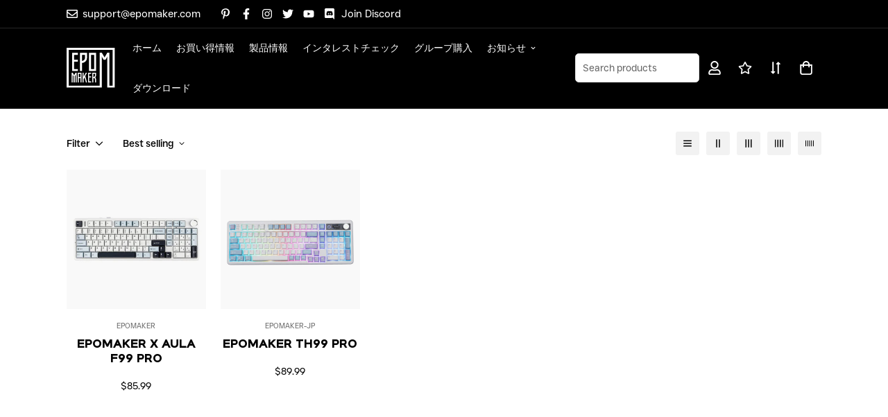

--- FILE ---
content_type: text/html; charset=utf-8
request_url: https://epomaker.jp/collections/96-keyboards
body_size: 81421
content:

<!doctype html>
<html
  class="no-js supports-no-cookies"
  lang="en"
  data-template="collection"
  
>
  <head>
    <meta charset="utf-8">
    <meta http-equiv="X-UA-Compatible" content="IE=edge">
    <meta name="viewport" content="width=device-width, initial-scale=1, maximum-scale=1.0, user-scalable=0">
    <meta name="theme-color" content="#0aa7ff"><link rel="canonical" href="https://epomaker.jp/collections/96-keyboards">
<link href="//epomaker.jp/cdn/shop/t/17/assets/theme.css?v=169926333737883166031711682016" rel="stylesheet" type="text/css" media="all" />
<link href="//epomaker.jp/cdn/shop/t/17/assets/chunk.css?v=148419031456207892391711682013" rel="stylesheet" type="text/css" media="all" />


<link rel="dns-prefetch" href="https://epomaker.jp/collections/96-keyboards" crossorigin>
<link rel="dns-prefetch" href="https://cdn.shopify.com" crossorigin>
<link rel="preconnect" href="https://epomaker.jp/collections/96-keyboards" crossorigin>
<link rel="preconnect" href="https://cdn.shopify.com" crossorigin>

<link href="//epomaker.jp/cdn/shop/t/17/assets/vendor.min.js?v=79999708355473714711711682016" as="script" rel="preload">
<link href="//epomaker.jp/cdn/shop/t/17/assets/app.min.js?v=137810436302511662751711682013" as="script" rel="preload">

<title class="collection">96% Keyboards</title><meta property="og:site_name" content="EPOMAKER-JP">
<meta property="og:url" content="https://epomaker.jp/collections/96-keyboards">
<meta property="og:title" content="96% Keyboards">
<meta property="og:type" content="product.group">
<meta property="og:description" content="Mac、Windows、Linux、iOS、Android デバイス向けの最高のワイヤレス/有線メカニカル キーボードとアクセサリ。"><meta property="og:image" content="http://epomaker.jp/cdn/shop/files/50_40a0ec67-3ae4-4826-87e5-5f52f37a091a.jpg?v=1713951586">
<meta property="og:image:secure_url" content="https://epomaker.jp/cdn/shop/files/50_40a0ec67-3ae4-4826-87e5-5f52f37a091a.jpg?v=1713951586">
<meta property="og:image:width" content="1200">
<meta property="og:image:height" content="628"><meta name="twitter:site" content="@https://x.com/epomaker"><meta name="twitter:card" content="summary_large_image">
<meta name="twitter:title" content="96% Keyboards">
<meta name="twitter:description" content="Mac、Windows、Linux、iOS、Android デバイス向けの最高のワイヤレス/有線メカニカル キーボードとアクセサリ。">

<style>
  @font-face {  font-family: SF-Heading-font;  font-weight:300;  src: url(https://cdn.shopify.com/s/files/1/0280/3931/5529/files/LuxeUno-Light.woff2?v=1711010224);  font-display: swap;}@font-face {  font-family: SF-Heading-font;  font-weight:400;  src: url(https://cdn.shopify.com/s/files/1/0280/3931/5529/files/LuxeUno-Regular.woff2?v=1711010224);  font-display: swap;}@font-face {  font-family: SF-Heading-font;  font-weight:600;  src: url(https://cdn.shopify.com/s/files/1/0280/3931/5529/files/LuxeUno-Bold.woff2?v=1711010224);  font-display: swap;}:root {  --font-stack-header: SF-Heading-font;  --font-weight-header: 400;}@font-face {  font-family: SF-Body-font;  font-weight:300;  src: url(https://cdn.shopify.com/s/files/1/0280/3931/5529/files/JUST_Sans_Light.woff2?v=1710990009);  font-display: swap;}@font-face {  font-family: SF-Body-font;  font-weight:400;  src: url(https://cdn.shopify.com/s/files/1/0280/3931/5529/files/JUST_Sans_Regular.woff2?v=1710990009);  font-display: swap;}@font-face {  font-family: SF-Body-font;  font-weight:500;  src: url(https://cdn.shopify.com/s/files/1/0280/3931/5529/files/JUST_Sans_Medium.woff2?v=1710990009);  font-display: swap;}@font-face {  font-family: SF-Body-font;  font-weight:600;  src: url(https://cdn.shopify.com/s/files/1/0280/3931/5529/files/JUST_Sans_Bold.woff2?v=1710990009);  font-display: swap;}:root {  --font-stack-body: 'SF-Body-font';  --font-weight-body: 400;;}
</style>
<style>
  html{font-size:calc(var(--font-base-size,16) * 1px)}body{font-family:var(--font-stack-body)!important;font-weight:var(--font-weight-body);font-style:var(--font-style-body);color:var(--color-body-text);font-size:calc(var(--font-base-size,16) * 1px);line-height:calc(var(--base-line-height) * 1px);scroll-behavior:smooth}body .h1,body .h2,body .h3,body .h4,body .h5,body .h6,body h1,body h2,body h3,body h4,body h5,body h6{font-family:var(--font-stack-header);font-weight:var(--font-weight-header);font-style:var(--font-style-header);color:var(--color-heading-text);line-height:normal}body .h1,body h1{font-size:calc(((var(--font-h1-mobile))/ (var(--font-base-size))) * 1rem)}body .h2,body h2{font-size:calc(((var(--font-h2-mobile))/ (var(--font-base-size))) * 1rem)}body .h3,body h3{font-size:calc(((var(--font-h3-mobile))/ (var(--font-base-size))) * 1rem)}body .h4,body h4{font-size:calc(((var(--font-h4-mobile))/ (var(--font-base-size))) * 1rem)}body .h5,body h5{font-size:calc(((var(--font-h5-mobile))/ (var(--font-base-size))) * 1rem)}body .h6,body h6{font-size:calc(((var(--font-h6-mobile))/ (var(--font-base-size))) * 1rem);line-height:1.4}@media only screen and (min-width:768px){body .h1,body h1{font-size:calc(((var(--font-h1-desktop))/ (var(--font-base-size))) * 1rem)}body .h2,body h2{font-size:calc(((var(--font-h2-desktop))/ (var(--font-base-size))) * 1rem)}body .h3,body h3{font-size:calc(((var(--font-h3-desktop))/ (var(--font-base-size))) * 1rem)}body .h4,body h4{font-size:calc(((var(--font-h4-desktop))/ (var(--font-base-size))) * 1rem)}body .h5,body h5{font-size:calc(((var(--font-h5-desktop))/ (var(--font-base-size))) * 1rem)}body .h6,body h6{font-size:calc(((var(--font-h6-desktop))/ (var(--font-base-size))) * 1rem)}}.swiper-wrapper{display:flex}.swiper-container:not(.swiper-container-initialized) .swiper-slide{width:calc(100% / var(--items,1));flex:0 0 auto}@media (max-width:1023px){.swiper-container:not(.swiper-container-initialized) .swiper-slide{min-width:40vw;flex:0 0 auto}}@media (max-width:767px){.swiper-container:not(.swiper-container-initialized) .swiper-slide{min-width:66vw;flex:0 0 auto}}.opacity-0{opacity:0}.opacity-100{opacity:1!important;}.placeholder-background{position:absolute;top:0;right:0;bottom:0;left:0;pointer-events:none}.placeholder-background--animation{background-color:#000;animation:placeholder-background-loading 1.5s infinite linear}[data-image-loading]{position:relative}[data-image-loading]:after{content:'';background-color:#000;animation:placeholder-background-loading 1.5s infinite linear;position:absolute;top:0;left:0;width:100%;height:100%;z-index:1}[data-image-loading] img.lazyload{opacity:0}[data-image-loading] img.lazyloaded{opacity:1}.no-js [data-image-loading]{animation-name:none}.lazyload--fade-in{opacity:0;transition:.25s all}.lazyload--fade-in.lazyloaded{opacity:1}@media (min-width:768px){.hidden.md\:block{display:block!important}.hidden.md\:flex{display:flex!important}.hidden.md\:grid{display:grid!important}}@media (min-width:1024px){.hidden.lg\:block{display:block!important}.hidden.lg\:flex{display:flex!important}.hidden.lg\:grid{display:grid!important}}@media (min-width:1280px){.hidden.xl\:block{display:block!important}.hidden.xl\:flex{display:flex!important}.hidden.xl\:grid{display:grid!important}}

  h1, .h1,
  h2, .h2,
  h3, .h3,
  h4, .h4,
  h5, .h5,
  h6, .h6 {
    letter-spacing: 0px;
  }
</style>

    <script>
  // https://codebeautify.org/jsviewer
  try {
    window.MinimogSettings = window.MinimogSettings || {};
    window.___mnag = 'userA' + (window.___mnag1 || '') + 'gent';

    document.documentElement.className = document.documentElement.className.replace('supports-no-cookies', 'supports-cookies').replace('no-js', 'js');
  } catch (error) {
    console.warn('Failed to execute critical scripts', error);
  }

  try {
    // Page speed agent
    var _nu = navigator[window.___mnag];
    var _psas = [
      {
        'b': 'ome-Li',
        'c': 'ghth',
        'd': 'ouse',
        'a': 'Chr',
      },
      {
        'd': 'hts',
        'a': 'Sp',
        'c': 'nsig',
        'b': 'eed I',
      },
      {
        'b': ' Lin',
        'd': '6_64',
        'a': 'X11;',
        'c': 'ux x8',
      }
    ];
    function __fn(i) {
      return Object.keys(_psas[i]).sort().reduce(function (a, c) { return a + _psas[i][c] }, '');
    }

    var __isPSA = (_nu.indexOf(__fn(0)) > -1 || _nu.indexOf(__fn(1)) > -1 || _nu.indexOf(__fn(2)) > -1);
    // var __isPSA = true

    window.___mnag = '!1';
    _psas = null;
  } catch (err) {
    var __isPSA = false;
    var _psas = null;
    window.___mnag = '!1';
  }

  // __activateStyle(this)
  function __as(l) {
    l.rel = 'stylesheet';
    l.media = 'all';
    l.removeAttribute('onload');
  }

  // _onChunkStyleLoad(this)
  function __ocsl(l) {
    if (!__isPSA) __as(l);
  }

  window.__isPSA = __isPSA;
</script>

    <script src="//epomaker.jp/cdn/shop/t/17/assets/flickity.pkgd.min.js?v=114460508543641870001711682046" type="text/javascript"></script>


 







































 










<link href="//epomaker.jp/cdn/shop/t/17/assets/flickity.css?v=77653549923099003031711682046" rel="stylesheet" type="text/css" media="all" />







































    <link href="//epomaker.jp/cdn/shop/t/17/assets/theme.css?v=169926333737883166031711682016" rel="stylesheet" type="text/css" media="all" />
    <link href="//epomaker.jp/cdn/shop/t/17/assets/chunk.css?v=148419031456207892391711682013" rel="stylesheet" type="text/css" media="all" />
    <link href="//epomaker.jp/cdn/shop/t/17/assets/theme-epomaker.css?v=52100160606614649071711682046" rel="stylesheet" type="text/css" media="all" />


    
<style data-shopify>:root {    /* ANIMATIONS */    --m-animation-duration: 600ms;    --m-animation-fade-in-up: m-fade-in-up var(--m-animation-duration) cubic-bezier(0, 0, 0.3, 1) forwards;    --m-animation-fade-in-left: m-fade-in-left var(--m-animation-duration) cubic-bezier(0, 0, 0.3, 1) forwards;    --m-animation-fade-in-right: m-fade-in-right var(--m-animation-duration) cubic-bezier(0, 0, 0.3, 1) forwards;    --m-animation-fade-in-left-rtl: m-fade-in-left-rtl var(--m-animation-duration) cubic-bezier(0, 0, 0.3, 1) forwards;    --m-animation-fade-in-right-rtl: m-fade-in-right-rtl var(--m-animation-duration) cubic-bezier(0, 0, 0.3, 1) forwards;    --m-animation-fade-in: m-fade-in calc(var(--m-animation-duration) * 2) cubic-bezier(0, 0, 0.3, 1);    --m-animation-zoom-fade: m-zoom-fade var(--m-animation-duration) ease forwards;		/* BODY */		--base-line-height: 28;		/* PRIMARY COLORS */		--color-primary: #0aa7ff;		--plyr-color-main: #0aa7ff;		--color-primary-darker: #0083cc;		/* TEXT COLORS */		--color-body-text: #000000;		--color-heading-text: #000000;		--color-sub-text: #666666;		--color-text-link: #000000;		--color-text-link-hover: #999999;		/* BUTTON COLORS */		--color-btn-bg:  #443fda;		--color-btn-bg-hover: #443fda;		--color-btn-text: #ffffff;		--color-btn-text-hover: #ffffff;    	--color-btn-secondary-border: #443fda;    	--color-btn-secondary-text: #443fda;		--btn-letter-spacing: 0px;		--btn-border-radius: 5px;		--btn-border-width: 1px;		--btn-line-height: 23px;				/* PRODUCT COLORS */		--product-title-color: #000000;		--product-sale-price-color: #666666;		--product-regular-price-color: #000000;		--product-type-color: #666666;		--product-desc-color: #666666;		/* TOPBAR COLORS */		--color-topbar-background: #000000;		--color-topbar-text: #fff;		/* MENU BAR COLORS */		--color-menu-background: #000000;		--color-menu-text: #f8f8f8;		/* BORDER COLORS */		--color-border: #dedede;		/* FOOTER COLORS */		--color-footer-text: #fff;		--color-footer-subtext: #fff;		--color-footer-background: #000000;		--color-footer-link: #fff;		--color-footer-link-hover: #0aa7ff;		--color-footer-background-mobile: #000000;		/* FOOTER BOTTOM COLORS */		--color-footer-bottom-text: #fff;		--color-footer-bottom-background: #000000;		--color-footer-bottom-background-mobile: #ffffff;		/* HEADER */		--color-header-text: #fff;		--color-header-transparent-text: #fff;		--color-main-background: #ffffff;		--color-field-background: #ffffff;		--color-header-background: #000000;		--color-cart-wishlist-count: #ffffff;		--bg-cart-wishlist-count: #443fda;		--swatch-item-background-default: #f7f8fa;		--text-gray-400: #777777;		--text-gray-9b: #9b9b9b;		--text-black: #000000;		--text-white: #ffffff;		--bg-gray-400: #f7f8fa;		--bg-black: #000000;		--rounded-full: 9999px;		--border-color-1: #eeeeee;		--border-color-2: #b2b2b2;		--border-color-3: #d2d2d2;		--border-color-4: #737373;		--color-secondary: #666666;		--color-success: #3a8735;		--color-warning: #ff706b;		--color-info: #959595;		--color-disabled: #cecece;		--bg-disabled: #f7f7f7;		--bg-hover: #737373;		--bg-color-tooltip: #000000;		--text-color-tooltip: #ffffff;		--color-image-overlay: #000000;		--opacity-image-overlay: 0.2;		--theme-shadow: 0 5px 15px 0 rgba(0, 0, 0, 0.07);    	--arrow-select-box: url(//epomaker.jp/cdn/shop/t/17/assets/ar-down.svg?v=92728264558441377851711682013);		/* FONT SIZES */		--font-base-size: 14;		--font-btn-size: 16px;		--font-btn-weight: 600;		--font-h1-desktop: 54;		--font-h1-mobile: 50;		--font-h2-desktop: 42;		--font-h2-mobile: 37;		--font-h3-desktop: 31;		--font-h3-mobile: 28;		--font-h4-desktop: 27;		--font-h4-mobile: 24;		--font-h5-desktop: 23;		--font-h5-mobile: 20;		--font-h6-desktop: 21;		--font-h6-mobile: 19;    	--arrow-down-url: url(//epomaker.jp/cdn/shop/t/17/assets/arrow-down.svg?v=157552497485556416461711682013);    	--arrow-down-white-url: url(//epomaker.jp/cdn/shop/t/17/assets/arrow-down-white.svg?v=70535736727834135531711682013);    	--product-title-line-clamp: unset;		--spacing-sections-desktop: 100px;        --spacing-sections-tablet: 75px;        --spacing-sections-mobile: 50px;	}
</style><link href="//epomaker.jp/cdn/shop/t/17/assets/collection.css?v=74407725121756342481711682013" rel="stylesheet" type="text/css" media="all" />
<link media="print" onload="this.media = 'all'" rel="stylesheet" href="//epomaker.jp/cdn/shop/t/17/assets/vendor.css?v=28710240041808722351711682016">

<link href="//epomaker.jp/cdn/shop/t/17/assets/custom.css?v=107836758460092943091712572203" rel="stylesheet" type="text/css" media="all" />

<style data-shopify>body {
    --container-width: 1260;
    --fluid-container-width: 1460px;
    --fluid-container-offset: 120px;
    background-color: #ffffff;
  }
  [style*="--aspect-ratio"]:before {
    padding-top: calc(100% / (0.0001 + var(--aspect-ratio, 16/9)));
  }
  @media ( max-width: 767px ) {
    [style*="--aspect-ratio"]:before {
      padding-top: calc(100% / (0.0001 + var(--aspect-ratio-mobile, var(--aspect-ratio, 16/9)) ));
    }
  }.sf-topbar {  border-color: #eee;}.sf__font-normal {  font-weight: 400;}body .sf-footer__block .social-media-links {  gap: 12px;  margin: 0;  padding: 5px;  flex-wrap: wrap;}body .sf-footer__block .social-media-links a {  color: #222;  width: 48px;  height: 48px;  padding: 0;  display: inline-flex;  align-items: center;  justify-content: center;  border-radius: 50%;  background-color: #E9E9E9;  transition: all .3s;}body .sf-footer__block .social-media-links a:hover {  background-color: #222;  color: #fff;  box-shadow: 0 0 0 0.2rem #222;}@media (min-width: 1536px) {  body .sf__footer-block-newsletter .sf__footer-block-title {    font-size: 42px;  }}
</style>

    <script src="https://ajax.googleapis.com/ajax/libs/jquery/3.6.0/jquery.min.js"></script>
    <script src="//epomaker.jp/cdn/shop/t/17/assets/vendor.min.js?v=79999708355473714711711682016" defer="defer"></script>
    <script src="//epomaker.jp/cdn/shop/t/17/assets/theme-global.js?v=24534661300398246371711682016" defer="defer"></script>
    <script src="//epomaker.jp/cdn/shop/t/17/assets/app.min.js?v=137810436302511662751711682013" defer="defer"></script><script src="//epomaker.jp/cdn/shop/t/17/assets/animations.min.js?v=91103216221161842421711682013" defer="defer"></script><script>window.performance && window.performance.mark && window.performance.mark('shopify.content_for_header.start');</script><meta id="shopify-digital-wallet" name="shopify-digital-wallet" content="/71366803777/digital_wallets/dialog">
<meta name="shopify-checkout-api-token" content="2f3d12f2a4e1f09676fd2bcb95810f85">
<meta id="in-context-paypal-metadata" data-shop-id="71366803777" data-venmo-supported="true" data-environment="production" data-locale="en_US" data-paypal-v4="true" data-currency="USD">
<link rel="alternate" type="application/atom+xml" title="Feed" href="/collections/96-keyboards.atom" />
<link rel="alternate" hreflang="x-default" href="https://epomaker.jp/collections/96-keyboards">
<link rel="alternate" hreflang="en" href="https://epomaker.jp/collections/96-keyboards">
<link rel="alternate" hreflang="ja" href="https://epomaker.jp/ja/collections/96-keyboards">
<link rel="alternate" type="application/json+oembed" href="https://epomaker.jp/collections/96-keyboards.oembed">
<script async="async" src="/checkouts/internal/preloads.js?locale=en-US"></script>
<link rel="preconnect" href="https://shop.app" crossorigin="anonymous">
<script async="async" src="https://shop.app/checkouts/internal/preloads.js?locale=en-US&shop_id=71366803777" crossorigin="anonymous"></script>
<script id="apple-pay-shop-capabilities" type="application/json">{"shopId":71366803777,"countryCode":"US","currencyCode":"USD","merchantCapabilities":["supports3DS"],"merchantId":"gid:\/\/shopify\/Shop\/71366803777","merchantName":"EPOMAKER-JP","requiredBillingContactFields":["postalAddress","email","phone"],"requiredShippingContactFields":["postalAddress","email","phone"],"shippingType":"shipping","supportedNetworks":["visa","masterCard","amex","discover","elo","jcb"],"total":{"type":"pending","label":"EPOMAKER-JP","amount":"1.00"},"shopifyPaymentsEnabled":true,"supportsSubscriptions":true}</script>
<script id="shopify-features" type="application/json">{"accessToken":"2f3d12f2a4e1f09676fd2bcb95810f85","betas":["rich-media-storefront-analytics"],"domain":"epomaker.jp","predictiveSearch":true,"shopId":71366803777,"locale":"en"}</script>
<script>var Shopify = Shopify || {};
Shopify.shop = "epomaker-jp.myshopify.com";
Shopify.locale = "en";
Shopify.currency = {"active":"USD","rate":"1.0"};
Shopify.country = "US";
Shopify.theme = {"name":"theme-export-epomaker-com-epomaker-february-20","id":167020003649,"schema_name":"Minimog - OS 2.0","schema_version":"3.5.0","theme_store_id":null,"role":"main"};
Shopify.theme.handle = "null";
Shopify.theme.style = {"id":null,"handle":null};
Shopify.cdnHost = "epomaker.jp/cdn";
Shopify.routes = Shopify.routes || {};
Shopify.routes.root = "/";</script>
<script type="module">!function(o){(o.Shopify=o.Shopify||{}).modules=!0}(window);</script>
<script>!function(o){function n(){var o=[];function n(){o.push(Array.prototype.slice.apply(arguments))}return n.q=o,n}var t=o.Shopify=o.Shopify||{};t.loadFeatures=n(),t.autoloadFeatures=n()}(window);</script>
<script>
  window.ShopifyPay = window.ShopifyPay || {};
  window.ShopifyPay.apiHost = "shop.app\/pay";
  window.ShopifyPay.redirectState = null;
</script>
<script id="shop-js-analytics" type="application/json">{"pageType":"collection"}</script>
<script defer="defer" async type="module" src="//epomaker.jp/cdn/shopifycloud/shop-js/modules/v2/client.init-shop-cart-sync_BT-GjEfc.en.esm.js"></script>
<script defer="defer" async type="module" src="//epomaker.jp/cdn/shopifycloud/shop-js/modules/v2/chunk.common_D58fp_Oc.esm.js"></script>
<script defer="defer" async type="module" src="//epomaker.jp/cdn/shopifycloud/shop-js/modules/v2/chunk.modal_xMitdFEc.esm.js"></script>
<script type="module">
  await import("//epomaker.jp/cdn/shopifycloud/shop-js/modules/v2/client.init-shop-cart-sync_BT-GjEfc.en.esm.js");
await import("//epomaker.jp/cdn/shopifycloud/shop-js/modules/v2/chunk.common_D58fp_Oc.esm.js");
await import("//epomaker.jp/cdn/shopifycloud/shop-js/modules/v2/chunk.modal_xMitdFEc.esm.js");

  window.Shopify.SignInWithShop?.initShopCartSync?.({"fedCMEnabled":true,"windoidEnabled":true});

</script>
<script>
  window.Shopify = window.Shopify || {};
  if (!window.Shopify.featureAssets) window.Shopify.featureAssets = {};
  window.Shopify.featureAssets['shop-js'] = {"shop-cart-sync":["modules/v2/client.shop-cart-sync_DZOKe7Ll.en.esm.js","modules/v2/chunk.common_D58fp_Oc.esm.js","modules/v2/chunk.modal_xMitdFEc.esm.js"],"init-fed-cm":["modules/v2/client.init-fed-cm_B6oLuCjv.en.esm.js","modules/v2/chunk.common_D58fp_Oc.esm.js","modules/v2/chunk.modal_xMitdFEc.esm.js"],"shop-cash-offers":["modules/v2/client.shop-cash-offers_D2sdYoxE.en.esm.js","modules/v2/chunk.common_D58fp_Oc.esm.js","modules/v2/chunk.modal_xMitdFEc.esm.js"],"shop-login-button":["modules/v2/client.shop-login-button_QeVjl5Y3.en.esm.js","modules/v2/chunk.common_D58fp_Oc.esm.js","modules/v2/chunk.modal_xMitdFEc.esm.js"],"pay-button":["modules/v2/client.pay-button_DXTOsIq6.en.esm.js","modules/v2/chunk.common_D58fp_Oc.esm.js","modules/v2/chunk.modal_xMitdFEc.esm.js"],"shop-button":["modules/v2/client.shop-button_DQZHx9pm.en.esm.js","modules/v2/chunk.common_D58fp_Oc.esm.js","modules/v2/chunk.modal_xMitdFEc.esm.js"],"avatar":["modules/v2/client.avatar_BTnouDA3.en.esm.js"],"init-windoid":["modules/v2/client.init-windoid_CR1B-cfM.en.esm.js","modules/v2/chunk.common_D58fp_Oc.esm.js","modules/v2/chunk.modal_xMitdFEc.esm.js"],"init-shop-for-new-customer-accounts":["modules/v2/client.init-shop-for-new-customer-accounts_C_vY_xzh.en.esm.js","modules/v2/client.shop-login-button_QeVjl5Y3.en.esm.js","modules/v2/chunk.common_D58fp_Oc.esm.js","modules/v2/chunk.modal_xMitdFEc.esm.js"],"init-shop-email-lookup-coordinator":["modules/v2/client.init-shop-email-lookup-coordinator_BI7n9ZSv.en.esm.js","modules/v2/chunk.common_D58fp_Oc.esm.js","modules/v2/chunk.modal_xMitdFEc.esm.js"],"init-shop-cart-sync":["modules/v2/client.init-shop-cart-sync_BT-GjEfc.en.esm.js","modules/v2/chunk.common_D58fp_Oc.esm.js","modules/v2/chunk.modal_xMitdFEc.esm.js"],"shop-toast-manager":["modules/v2/client.shop-toast-manager_DiYdP3xc.en.esm.js","modules/v2/chunk.common_D58fp_Oc.esm.js","modules/v2/chunk.modal_xMitdFEc.esm.js"],"init-customer-accounts":["modules/v2/client.init-customer-accounts_D9ZNqS-Q.en.esm.js","modules/v2/client.shop-login-button_QeVjl5Y3.en.esm.js","modules/v2/chunk.common_D58fp_Oc.esm.js","modules/v2/chunk.modal_xMitdFEc.esm.js"],"init-customer-accounts-sign-up":["modules/v2/client.init-customer-accounts-sign-up_iGw4briv.en.esm.js","modules/v2/client.shop-login-button_QeVjl5Y3.en.esm.js","modules/v2/chunk.common_D58fp_Oc.esm.js","modules/v2/chunk.modal_xMitdFEc.esm.js"],"shop-follow-button":["modules/v2/client.shop-follow-button_CqMgW2wH.en.esm.js","modules/v2/chunk.common_D58fp_Oc.esm.js","modules/v2/chunk.modal_xMitdFEc.esm.js"],"checkout-modal":["modules/v2/client.checkout-modal_xHeaAweL.en.esm.js","modules/v2/chunk.common_D58fp_Oc.esm.js","modules/v2/chunk.modal_xMitdFEc.esm.js"],"shop-login":["modules/v2/client.shop-login_D91U-Q7h.en.esm.js","modules/v2/chunk.common_D58fp_Oc.esm.js","modules/v2/chunk.modal_xMitdFEc.esm.js"],"lead-capture":["modules/v2/client.lead-capture_BJmE1dJe.en.esm.js","modules/v2/chunk.common_D58fp_Oc.esm.js","modules/v2/chunk.modal_xMitdFEc.esm.js"],"payment-terms":["modules/v2/client.payment-terms_Ci9AEqFq.en.esm.js","modules/v2/chunk.common_D58fp_Oc.esm.js","modules/v2/chunk.modal_xMitdFEc.esm.js"]};
</script>
<script>(function() {
  var isLoaded = false;
  function asyncLoad() {
    if (isLoaded) return;
    isLoaded = true;
    var urls = ["https:\/\/chat.quickcep.com\/initQuickChat.js?platform=shopify\u0026accessId=baead9a2-0c64-4155-a3d3-f34a6e68c634\u0026shop=epomaker-jp.myshopify.com","\/\/cdn.shopify.com\/proxy\/985f3968f20851b2de18ffda4790ca6990851d9c1c28c31a560f2a709e691317\/d1639lhkj5l89m.cloudfront.net\/js\/storefront\/uppromote.js?shop=epomaker-jp.myshopify.com\u0026sp-cache-control=cHVibGljLCBtYXgtYWdlPTkwMA"];
    for (var i = 0; i < urls.length; i++) {
      var s = document.createElement('script');
      s.type = 'text/javascript';
      s.async = true;
      s.src = urls[i];
      var x = document.getElementsByTagName('script')[0];
      x.parentNode.insertBefore(s, x);
    }
  };
  if(window.attachEvent) {
    window.attachEvent('onload', asyncLoad);
  } else {
    window.addEventListener('load', asyncLoad, false);
  }
})();</script>
<script id="__st">var __st={"a":71366803777,"offset":28800,"reqid":"76a8e5e3-d743-4443-a8cf-82a5e3c7ea20-1769444575","pageurl":"epomaker.jp\/collections\/96-keyboards","u":"b12d450ef992","p":"collection","rtyp":"collection","rid":436982219073};</script>
<script>window.ShopifyPaypalV4VisibilityTracking = true;</script>
<script id="captcha-bootstrap">!function(){'use strict';const t='contact',e='account',n='new_comment',o=[[t,t],['blogs',n],['comments',n],[t,'customer']],c=[[e,'customer_login'],[e,'guest_login'],[e,'recover_customer_password'],[e,'create_customer']],r=t=>t.map((([t,e])=>`form[action*='/${t}']:not([data-nocaptcha='true']) input[name='form_type'][value='${e}']`)).join(','),a=t=>()=>t?[...document.querySelectorAll(t)].map((t=>t.form)):[];function s(){const t=[...o],e=r(t);return a(e)}const i='password',u='form_key',d=['recaptcha-v3-token','g-recaptcha-response','h-captcha-response',i],f=()=>{try{return window.sessionStorage}catch{return}},m='__shopify_v',_=t=>t.elements[u];function p(t,e,n=!1){try{const o=window.sessionStorage,c=JSON.parse(o.getItem(e)),{data:r}=function(t){const{data:e,action:n}=t;return t[m]||n?{data:e,action:n}:{data:t,action:n}}(c);for(const[e,n]of Object.entries(r))t.elements[e]&&(t.elements[e].value=n);n&&o.removeItem(e)}catch(o){console.error('form repopulation failed',{error:o})}}const l='form_type',E='cptcha';function T(t){t.dataset[E]=!0}const w=window,h=w.document,L='Shopify',v='ce_forms',y='captcha';let A=!1;((t,e)=>{const n=(g='f06e6c50-85a8-45c8-87d0-21a2b65856fe',I='https://cdn.shopify.com/shopifycloud/storefront-forms-hcaptcha/ce_storefront_forms_captcha_hcaptcha.v1.5.2.iife.js',D={infoText:'Protected by hCaptcha',privacyText:'Privacy',termsText:'Terms'},(t,e,n)=>{const o=w[L][v],c=o.bindForm;if(c)return c(t,g,e,D).then(n);var r;o.q.push([[t,g,e,D],n]),r=I,A||(h.body.append(Object.assign(h.createElement('script'),{id:'captcha-provider',async:!0,src:r})),A=!0)});var g,I,D;w[L]=w[L]||{},w[L][v]=w[L][v]||{},w[L][v].q=[],w[L][y]=w[L][y]||{},w[L][y].protect=function(t,e){n(t,void 0,e),T(t)},Object.freeze(w[L][y]),function(t,e,n,w,h,L){const[v,y,A,g]=function(t,e,n){const i=e?o:[],u=t?c:[],d=[...i,...u],f=r(d),m=r(i),_=r(d.filter((([t,e])=>n.includes(e))));return[a(f),a(m),a(_),s()]}(w,h,L),I=t=>{const e=t.target;return e instanceof HTMLFormElement?e:e&&e.form},D=t=>v().includes(t);t.addEventListener('submit',(t=>{const e=I(t);if(!e)return;const n=D(e)&&!e.dataset.hcaptchaBound&&!e.dataset.recaptchaBound,o=_(e),c=g().includes(e)&&(!o||!o.value);(n||c)&&t.preventDefault(),c&&!n&&(function(t){try{if(!f())return;!function(t){const e=f();if(!e)return;const n=_(t);if(!n)return;const o=n.value;o&&e.removeItem(o)}(t);const e=Array.from(Array(32),(()=>Math.random().toString(36)[2])).join('');!function(t,e){_(t)||t.append(Object.assign(document.createElement('input'),{type:'hidden',name:u})),t.elements[u].value=e}(t,e),function(t,e){const n=f();if(!n)return;const o=[...t.querySelectorAll(`input[type='${i}']`)].map((({name:t})=>t)),c=[...d,...o],r={};for(const[a,s]of new FormData(t).entries())c.includes(a)||(r[a]=s);n.setItem(e,JSON.stringify({[m]:1,action:t.action,data:r}))}(t,e)}catch(e){console.error('failed to persist form',e)}}(e),e.submit())}));const S=(t,e)=>{t&&!t.dataset[E]&&(n(t,e.some((e=>e===t))),T(t))};for(const o of['focusin','change'])t.addEventListener(o,(t=>{const e=I(t);D(e)&&S(e,y())}));const B=e.get('form_key'),M=e.get(l),P=B&&M;t.addEventListener('DOMContentLoaded',(()=>{const t=y();if(P)for(const e of t)e.elements[l].value===M&&p(e,B);[...new Set([...A(),...v().filter((t=>'true'===t.dataset.shopifyCaptcha))])].forEach((e=>S(e,t)))}))}(h,new URLSearchParams(w.location.search),n,t,e,['guest_login'])})(!0,!0)}();</script>
<script integrity="sha256-4kQ18oKyAcykRKYeNunJcIwy7WH5gtpwJnB7kiuLZ1E=" data-source-attribution="shopify.loadfeatures" defer="defer" src="//epomaker.jp/cdn/shopifycloud/storefront/assets/storefront/load_feature-a0a9edcb.js" crossorigin="anonymous"></script>
<script crossorigin="anonymous" defer="defer" src="//epomaker.jp/cdn/shopifycloud/storefront/assets/shopify_pay/storefront-65b4c6d7.js?v=20250812"></script>
<script data-source-attribution="shopify.dynamic_checkout.dynamic.init">var Shopify=Shopify||{};Shopify.PaymentButton=Shopify.PaymentButton||{isStorefrontPortableWallets:!0,init:function(){window.Shopify.PaymentButton.init=function(){};var t=document.createElement("script");t.src="https://epomaker.jp/cdn/shopifycloud/portable-wallets/latest/portable-wallets.en.js",t.type="module",document.head.appendChild(t)}};
</script>
<script data-source-attribution="shopify.dynamic_checkout.buyer_consent">
  function portableWalletsHideBuyerConsent(e){var t=document.getElementById("shopify-buyer-consent"),n=document.getElementById("shopify-subscription-policy-button");t&&n&&(t.classList.add("hidden"),t.setAttribute("aria-hidden","true"),n.removeEventListener("click",e))}function portableWalletsShowBuyerConsent(e){var t=document.getElementById("shopify-buyer-consent"),n=document.getElementById("shopify-subscription-policy-button");t&&n&&(t.classList.remove("hidden"),t.removeAttribute("aria-hidden"),n.addEventListener("click",e))}window.Shopify?.PaymentButton&&(window.Shopify.PaymentButton.hideBuyerConsent=portableWalletsHideBuyerConsent,window.Shopify.PaymentButton.showBuyerConsent=portableWalletsShowBuyerConsent);
</script>
<script data-source-attribution="shopify.dynamic_checkout.cart.bootstrap">document.addEventListener("DOMContentLoaded",(function(){function t(){return document.querySelector("shopify-accelerated-checkout-cart, shopify-accelerated-checkout")}if(t())Shopify.PaymentButton.init();else{new MutationObserver((function(e,n){t()&&(Shopify.PaymentButton.init(),n.disconnect())})).observe(document.body,{childList:!0,subtree:!0})}}));
</script>
<link id="shopify-accelerated-checkout-styles" rel="stylesheet" media="screen" href="https://epomaker.jp/cdn/shopifycloud/portable-wallets/latest/accelerated-checkout-backwards-compat.css" crossorigin="anonymous">
<style id="shopify-accelerated-checkout-cart">
        #shopify-buyer-consent {
  margin-top: 1em;
  display: inline-block;
  width: 100%;
}

#shopify-buyer-consent.hidden {
  display: none;
}

#shopify-subscription-policy-button {
  background: none;
  border: none;
  padding: 0;
  text-decoration: underline;
  font-size: inherit;
  cursor: pointer;
}

#shopify-subscription-policy-button::before {
  box-shadow: none;
}

      </style>

<script>window.performance && window.performance.mark && window.performance.mark('shopify.content_for_header.end');</script>
    
    
    <!-- Google tag (gtag.js) -->
    
    <script async src="https://www.googletagmanager.com/gtag/js?id=AW-10900663026"></script>
    
    <script>
    
      window.dataLayer = window.dataLayer || [];
    
      function gtag(){dataLayer.push(arguments);}
    
      gtag('js', new Date());
    
    
    
      gtag('config', 'AW-10900663026', {'allow_enhanced_conversions': true});
    
    </script>
    
    
    
    
    
    








  <!-- REAMAZE INTEGRATION START - DO NOT REMOVE -->
<!-- Reamaze Config file - DO NOT REMOVE -->
<script type="text/javascript">
  var _support = _support || { 'ui': {}, 'user': {} };
  _support.account = "epomaker";
</script>

<!-- reamaze_embeddable_57883_s -->
<!-- Embeddable - epomaker Chat / Contact Form Shoutbox -->
<script type="text/javascript">
  var _support = _support || { 'ui': {}, 'user': {} };
  _support['account'] = 'epomaker';
  _support['ui']['contactMode'] = 'mixed';
  _support['ui']['enableKb'] = 'true';
  _support['ui']['styles'] = {
    widgetColor: 'rgba(16, 162, 197, 1)',
    gradient: true,
  };
  _support['ui']['shoutboxFacesMode'] = 'default';
  _support['ui']['shoutboxHeaderLogo'] = true;
  _support['ui']['widget'] = {
    displayOn: 'all',
    fontSize: 'default',
    allowBotProcessing: true,
    label: {
      text: 'Let us know if you have any questions! &#128522;',
      mode: "notification",
      delay: 3,
      duration: 30,
      primary: "I have a question",
      secondary: "No, thanks",
      sound: true,
    },
    position: 'bottom-right',
    mobilePosition: 'bottom-right'
  };
  _support['apps'] = {
    recentConversations: {},
    faq: {"enabled":true},
    orders: {"enabled":true}
  };
</script>
<!-- reamaze_embeddable_57883_e -->

<!-- Reamaze SSO file - DO NOT REMOVE -->


<!-- REAMAZE INTEGRATION END - DO NOT REMOVE -->

<!-- BEGIN app block: shopify://apps/judge-me-reviews/blocks/judgeme_core/61ccd3b1-a9f2-4160-9fe9-4fec8413e5d8 --><!-- Start of Judge.me Core -->






<link rel="dns-prefetch" href="https://cdnwidget.judge.me">
<link rel="dns-prefetch" href="https://cdn.judge.me">
<link rel="dns-prefetch" href="https://cdn1.judge.me">
<link rel="dns-prefetch" href="https://api.judge.me">

<script data-cfasync='false' class='jdgm-settings-script'>window.jdgmSettings={"pagination":5,"disable_web_reviews":false,"badge_no_review_text":"No reviews","badge_n_reviews_text":"{{ n }} review/reviews","hide_badge_preview_if_no_reviews":true,"badge_hide_text":false,"enforce_center_preview_badge":false,"widget_title":"Customer Reviews","widget_open_form_text":"Write a review","widget_close_form_text":"Cancel review","widget_refresh_page_text":"Refresh page","widget_summary_text":"Based on {{ number_of_reviews }} review/reviews","widget_no_review_text":"Be the first to write a review","widget_name_field_text":"Display name","widget_verified_name_field_text":"Verified Name (public)","widget_name_placeholder_text":"Display name","widget_required_field_error_text":"This field is required.","widget_email_field_text":"Email address","widget_verified_email_field_text":"Verified Email (private, can not be edited)","widget_email_placeholder_text":"Your email address","widget_email_field_error_text":"Please enter a valid email address.","widget_rating_field_text":"Rating","widget_review_title_field_text":"Review Title","widget_review_title_placeholder_text":"Give your review a title","widget_review_body_field_text":"Review content","widget_review_body_placeholder_text":"Start writing here...","widget_pictures_field_text":"Picture/Video (optional)","widget_submit_review_text":"Submit Review","widget_submit_verified_review_text":"Submit Verified Review","widget_submit_success_msg_with_auto_publish":"Thank you! Please refresh the page in a few moments to see your review. You can remove or edit your review by logging into \u003ca href='https://judge.me/login' target='_blank' rel='nofollow noopener'\u003eJudge.me\u003c/a\u003e","widget_submit_success_msg_no_auto_publish":"Thank you! Your review will be published as soon as it is approved by the shop admin. You can remove or edit your review by logging into \u003ca href='https://judge.me/login' target='_blank' rel='nofollow noopener'\u003eJudge.me\u003c/a\u003e","widget_show_default_reviews_out_of_total_text":"Showing {{ n_reviews_shown }} out of {{ n_reviews }} reviews.","widget_show_all_link_text":"Show all","widget_show_less_link_text":"Show less","widget_author_said_text":"{{ reviewer_name }} said:","widget_days_text":"{{ n }} days ago","widget_weeks_text":"{{ n }} week/weeks ago","widget_months_text":"{{ n }} month/months ago","widget_years_text":"{{ n }} year/years ago","widget_yesterday_text":"Yesterday","widget_today_text":"Today","widget_replied_text":"\u003e\u003e {{ shop_name }} replied:","widget_read_more_text":"Read more","widget_reviewer_name_as_initial":"","widget_rating_filter_color":"#fbcd0a","widget_rating_filter_see_all_text":"See all reviews","widget_sorting_most_recent_text":"Most Recent","widget_sorting_highest_rating_text":"Highest Rating","widget_sorting_lowest_rating_text":"Lowest Rating","widget_sorting_with_pictures_text":"Only Pictures","widget_sorting_most_helpful_text":"Most Helpful","widget_open_question_form_text":"Ask a question","widget_reviews_subtab_text":"Reviews","widget_questions_subtab_text":"Questions","widget_question_label_text":"Question","widget_answer_label_text":"Answer","widget_question_placeholder_text":"Write your question here","widget_submit_question_text":"Submit Question","widget_question_submit_success_text":"Thank you for your question! We will notify you once it gets answered.","verified_badge_text":"Verified","verified_badge_bg_color":"","verified_badge_text_color":"","verified_badge_placement":"left-of-reviewer-name","widget_review_max_height":"","widget_hide_border":false,"widget_social_share":false,"widget_thumb":false,"widget_review_location_show":false,"widget_location_format":"","all_reviews_include_out_of_store_products":true,"all_reviews_out_of_store_text":"(out of store)","all_reviews_pagination":100,"all_reviews_product_name_prefix_text":"about","enable_review_pictures":true,"enable_question_anwser":false,"widget_theme":"default","review_date_format":"mm/dd/yyyy","default_sort_method":"most-recent","widget_product_reviews_subtab_text":"Product Reviews","widget_shop_reviews_subtab_text":"Shop Reviews","widget_other_products_reviews_text":"Reviews for other products","widget_store_reviews_subtab_text":"Store reviews","widget_no_store_reviews_text":"This store hasn't received any reviews yet","widget_web_restriction_product_reviews_text":"This product hasn't received any reviews yet","widget_no_items_text":"No items found","widget_show_more_text":"Show more","widget_write_a_store_review_text":"Write a Store Review","widget_other_languages_heading":"Reviews in Other Languages","widget_translate_review_text":"Translate review to {{ language }}","widget_translating_review_text":"Translating...","widget_show_original_translation_text":"Show original ({{ language }})","widget_translate_review_failed_text":"Review couldn't be translated.","widget_translate_review_retry_text":"Retry","widget_translate_review_try_again_later_text":"Try again later","show_product_url_for_grouped_product":false,"widget_sorting_pictures_first_text":"Pictures First","show_pictures_on_all_rev_page_mobile":false,"show_pictures_on_all_rev_page_desktop":false,"floating_tab_hide_mobile_install_preference":false,"floating_tab_button_name":"★ Reviews","floating_tab_title":"Let customers speak for us","floating_tab_button_color":"","floating_tab_button_background_color":"","floating_tab_url":"","floating_tab_url_enabled":false,"floating_tab_tab_style":"text","all_reviews_text_badge_text":"Customers rate us {{ shop.metafields.judgeme.all_reviews_rating | round: 1 }}/5 based on {{ shop.metafields.judgeme.all_reviews_count }} reviews.","all_reviews_text_badge_text_branded_style":"{{ shop.metafields.judgeme.all_reviews_rating | round: 1 }} out of 5 stars based on {{ shop.metafields.judgeme.all_reviews_count }} reviews","is_all_reviews_text_badge_a_link":false,"show_stars_for_all_reviews_text_badge":false,"all_reviews_text_badge_url":"","all_reviews_text_style":"text","all_reviews_text_color_style":"judgeme_brand_color","all_reviews_text_color":"#108474","all_reviews_text_show_jm_brand":true,"featured_carousel_show_header":true,"featured_carousel_title":"Let customers speak for us","testimonials_carousel_title":"Customers are saying","videos_carousel_title":"Real customer stories","cards_carousel_title":"Customers are saying","featured_carousel_count_text":"from {{ n }} reviews","featured_carousel_add_link_to_all_reviews_page":false,"featured_carousel_url":"","featured_carousel_show_images":true,"featured_carousel_autoslide_interval":5,"featured_carousel_arrows_on_the_sides":false,"featured_carousel_height":250,"featured_carousel_width":80,"featured_carousel_image_size":0,"featured_carousel_image_height":250,"featured_carousel_arrow_color":"#eeeeee","verified_count_badge_style":"vintage","verified_count_badge_orientation":"horizontal","verified_count_badge_color_style":"judgeme_brand_color","verified_count_badge_color":"#108474","is_verified_count_badge_a_link":false,"verified_count_badge_url":"","verified_count_badge_show_jm_brand":true,"widget_rating_preset_default":5,"widget_first_sub_tab":"product-reviews","widget_show_histogram":true,"widget_histogram_use_custom_color":false,"widget_pagination_use_custom_color":false,"widget_star_use_custom_color":false,"widget_verified_badge_use_custom_color":false,"widget_write_review_use_custom_color":false,"picture_reminder_submit_button":"Upload Pictures","enable_review_videos":false,"mute_video_by_default":false,"widget_sorting_videos_first_text":"Videos First","widget_review_pending_text":"Pending","featured_carousel_items_for_large_screen":3,"social_share_options_order":"Facebook,Twitter","remove_microdata_snippet":false,"disable_json_ld":false,"enable_json_ld_products":false,"preview_badge_show_question_text":false,"preview_badge_no_question_text":"No questions","preview_badge_n_question_text":"{{ number_of_questions }} question/questions","qa_badge_show_icon":false,"qa_badge_position":"same-row","remove_judgeme_branding":false,"widget_add_search_bar":false,"widget_search_bar_placeholder":"Search","widget_sorting_verified_only_text":"Verified only","featured_carousel_theme":"default","featured_carousel_show_rating":true,"featured_carousel_show_title":true,"featured_carousel_show_body":true,"featured_carousel_show_date":false,"featured_carousel_show_reviewer":true,"featured_carousel_show_product":false,"featured_carousel_header_background_color":"#108474","featured_carousel_header_text_color":"#ffffff","featured_carousel_name_product_separator":"reviewed","featured_carousel_full_star_background":"#108474","featured_carousel_empty_star_background":"#dadada","featured_carousel_vertical_theme_background":"#f9fafb","featured_carousel_verified_badge_enable":true,"featured_carousel_verified_badge_color":"#108474","featured_carousel_border_style":"round","featured_carousel_review_line_length_limit":3,"featured_carousel_more_reviews_button_text":"Read more reviews","featured_carousel_view_product_button_text":"View product","all_reviews_page_load_reviews_on":"scroll","all_reviews_page_load_more_text":"Load More Reviews","disable_fb_tab_reviews":false,"enable_ajax_cdn_cache":false,"widget_advanced_speed_features":5,"widget_public_name_text":"displayed publicly like","default_reviewer_name":"John Smith","default_reviewer_name_has_non_latin":true,"widget_reviewer_anonymous":"Anonymous","medals_widget_title":"Judge.me Review Medals","medals_widget_background_color":"#f9fafb","medals_widget_position":"footer_all_pages","medals_widget_border_color":"#f9fafb","medals_widget_verified_text_position":"left","medals_widget_use_monochromatic_version":false,"medals_widget_elements_color":"#108474","show_reviewer_avatar":true,"widget_invalid_yt_video_url_error_text":"Not a YouTube video URL","widget_max_length_field_error_text":"Please enter no more than {0} characters.","widget_show_country_flag":false,"widget_show_collected_via_shop_app":true,"widget_verified_by_shop_badge_style":"light","widget_verified_by_shop_text":"Verified by Shop","widget_show_photo_gallery":false,"widget_load_with_code_splitting":true,"widget_ugc_install_preference":false,"widget_ugc_title":"Made by us, Shared by you","widget_ugc_subtitle":"Tag us to see your picture featured in our page","widget_ugc_arrows_color":"#ffffff","widget_ugc_primary_button_text":"Buy Now","widget_ugc_primary_button_background_color":"#108474","widget_ugc_primary_button_text_color":"#ffffff","widget_ugc_primary_button_border_width":"0","widget_ugc_primary_button_border_style":"none","widget_ugc_primary_button_border_color":"#108474","widget_ugc_primary_button_border_radius":"25","widget_ugc_secondary_button_text":"Load More","widget_ugc_secondary_button_background_color":"#ffffff","widget_ugc_secondary_button_text_color":"#108474","widget_ugc_secondary_button_border_width":"2","widget_ugc_secondary_button_border_style":"solid","widget_ugc_secondary_button_border_color":"#108474","widget_ugc_secondary_button_border_radius":"25","widget_ugc_reviews_button_text":"View Reviews","widget_ugc_reviews_button_background_color":"#ffffff","widget_ugc_reviews_button_text_color":"#108474","widget_ugc_reviews_button_border_width":"2","widget_ugc_reviews_button_border_style":"solid","widget_ugc_reviews_button_border_color":"#108474","widget_ugc_reviews_button_border_radius":"25","widget_ugc_reviews_button_link_to":"judgeme-reviews-page","widget_ugc_show_post_date":true,"widget_ugc_max_width":"800","widget_rating_metafield_value_type":true,"widget_primary_color":"#108474","widget_enable_secondary_color":false,"widget_secondary_color":"#edf5f5","widget_summary_average_rating_text":"{{ average_rating }} out of 5","widget_media_grid_title":"Customer photos \u0026 videos","widget_media_grid_see_more_text":"See more","widget_round_style":false,"widget_show_product_medals":true,"widget_verified_by_judgeme_text":"Verified by Judge.me","widget_show_store_medals":true,"widget_verified_by_judgeme_text_in_store_medals":"Verified by Judge.me","widget_media_field_exceed_quantity_message":"Sorry, we can only accept {{ max_media }} for one review.","widget_media_field_exceed_limit_message":"{{ file_name }} is too large, please select a {{ media_type }} less than {{ size_limit }}MB.","widget_review_submitted_text":"Review Submitted!","widget_question_submitted_text":"Question Submitted!","widget_close_form_text_question":"Cancel","widget_write_your_answer_here_text":"Write your answer here","widget_enabled_branded_link":true,"widget_show_collected_by_judgeme":true,"widget_reviewer_name_color":"","widget_write_review_text_color":"","widget_write_review_bg_color":"","widget_collected_by_judgeme_text":"collected by Judge.me","widget_pagination_type":"standard","widget_load_more_text":"Load More","widget_load_more_color":"#108474","widget_full_review_text":"Full Review","widget_read_more_reviews_text":"Read More Reviews","widget_read_questions_text":"Read Questions","widget_questions_and_answers_text":"Questions \u0026 Answers","widget_verified_by_text":"Verified by","widget_verified_text":"Verified","widget_number_of_reviews_text":"{{ number_of_reviews }} reviews","widget_back_button_text":"Back","widget_next_button_text":"Next","widget_custom_forms_filter_button":"Filters","custom_forms_style":"vertical","widget_show_review_information":false,"how_reviews_are_collected":"How reviews are collected?","widget_show_review_keywords":false,"widget_gdpr_statement":"How we use your data: We'll only contact you about the review you left, and only if necessary. By submitting your review, you agree to Judge.me's \u003ca href='https://judge.me/terms' target='_blank' rel='nofollow noopener'\u003eterms\u003c/a\u003e, \u003ca href='https://judge.me/privacy' target='_blank' rel='nofollow noopener'\u003eprivacy\u003c/a\u003e and \u003ca href='https://judge.me/content-policy' target='_blank' rel='nofollow noopener'\u003econtent\u003c/a\u003e policies.","widget_multilingual_sorting_enabled":false,"widget_translate_review_content_enabled":false,"widget_translate_review_content_method":"manual","popup_widget_review_selection":"automatically_with_pictures","popup_widget_round_border_style":true,"popup_widget_show_title":true,"popup_widget_show_body":true,"popup_widget_show_reviewer":false,"popup_widget_show_product":true,"popup_widget_show_pictures":true,"popup_widget_use_review_picture":true,"popup_widget_show_on_home_page":true,"popup_widget_show_on_product_page":true,"popup_widget_show_on_collection_page":true,"popup_widget_show_on_cart_page":true,"popup_widget_position":"bottom_left","popup_widget_first_review_delay":5,"popup_widget_duration":5,"popup_widget_interval":5,"popup_widget_review_count":5,"popup_widget_hide_on_mobile":true,"review_snippet_widget_round_border_style":true,"review_snippet_widget_card_color":"#FFFFFF","review_snippet_widget_slider_arrows_background_color":"#FFFFFF","review_snippet_widget_slider_arrows_color":"#000000","review_snippet_widget_star_color":"#108474","show_product_variant":false,"all_reviews_product_variant_label_text":"Variant: ","widget_show_verified_branding":true,"widget_ai_summary_title":"Customers say","widget_ai_summary_disclaimer":"AI-powered review summary based on recent customer reviews","widget_show_ai_summary":false,"widget_show_ai_summary_bg":false,"widget_show_review_title_input":true,"redirect_reviewers_invited_via_email":"review_widget","request_store_review_after_product_review":false,"request_review_other_products_in_order":false,"review_form_color_scheme":"default","review_form_corner_style":"square","review_form_star_color":{},"review_form_text_color":"#333333","review_form_background_color":"#ffffff","review_form_field_background_color":"#fafafa","review_form_button_color":{},"review_form_button_text_color":"#ffffff","review_form_modal_overlay_color":"#000000","review_content_screen_title_text":"How would you rate this product?","review_content_introduction_text":"We would love it if you would share a bit about your experience.","store_review_form_title_text":"How would you rate this store?","store_review_form_introduction_text":"We would love it if you would share a bit about your experience.","show_review_guidance_text":true,"one_star_review_guidance_text":"Poor","five_star_review_guidance_text":"Great","customer_information_screen_title_text":"About you","customer_information_introduction_text":"Please tell us more about you.","custom_questions_screen_title_text":"Your experience in more detail","custom_questions_introduction_text":"Here are a few questions to help us understand more about your experience.","review_submitted_screen_title_text":"Thanks for your review!","review_submitted_screen_thank_you_text":"We are processing it and it will appear on the store soon.","review_submitted_screen_email_verification_text":"Please confirm your email by clicking the link we just sent you. This helps us keep reviews authentic.","review_submitted_request_store_review_text":"Would you like to share your experience of shopping with us?","review_submitted_review_other_products_text":"Would you like to review these products?","store_review_screen_title_text":"Would you like to share your experience of shopping with us?","store_review_introduction_text":"We value your feedback and use it to improve. Please share any thoughts or suggestions you have.","reviewer_media_screen_title_picture_text":"Share a picture","reviewer_media_introduction_picture_text":"Upload a photo to support your review.","reviewer_media_screen_title_video_text":"Share a video","reviewer_media_introduction_video_text":"Upload a video to support your review.","reviewer_media_screen_title_picture_or_video_text":"Share a picture or video","reviewer_media_introduction_picture_or_video_text":"Upload a photo or video to support your review.","reviewer_media_youtube_url_text":"Paste your Youtube URL here","advanced_settings_next_step_button_text":"Next","advanced_settings_close_review_button_text":"Close","modal_write_review_flow":false,"write_review_flow_required_text":"Required","write_review_flow_privacy_message_text":"We respect your privacy.","write_review_flow_anonymous_text":"Post review as anonymous","write_review_flow_visibility_text":"This won't be visible to other customers.","write_review_flow_multiple_selection_help_text":"Select as many as you like","write_review_flow_single_selection_help_text":"Select one option","write_review_flow_required_field_error_text":"This field is required","write_review_flow_invalid_email_error_text":"Please enter a valid email address","write_review_flow_max_length_error_text":"Max. {{ max_length }} characters.","write_review_flow_media_upload_text":"\u003cb\u003eClick to upload\u003c/b\u003e or drag and drop","write_review_flow_gdpr_statement":"We'll only contact you about your review if necessary. By submitting your review, you agree to our \u003ca href='https://judge.me/terms' target='_blank' rel='nofollow noopener'\u003eterms and conditions\u003c/a\u003e and \u003ca href='https://judge.me/privacy' target='_blank' rel='nofollow noopener'\u003eprivacy policy\u003c/a\u003e.","rating_only_reviews_enabled":false,"show_negative_reviews_help_screen":false,"new_review_flow_help_screen_rating_threshold":3,"negative_review_resolution_screen_title_text":"Tell us more","negative_review_resolution_text":"Your experience matters to us. If there were issues with your purchase, we're here to help. Feel free to reach out to us, we'd love the opportunity to make things right.","negative_review_resolution_button_text":"Contact us","negative_review_resolution_proceed_with_review_text":"Leave a review","negative_review_resolution_subject":"Issue with purchase from {{ shop_name }}.{{ order_name }}","preview_badge_collection_page_install_status":false,"widget_review_custom_css":"","preview_badge_custom_css":"","preview_badge_stars_count":"5-stars","featured_carousel_custom_css":"","floating_tab_custom_css":"","all_reviews_widget_custom_css":"","medals_widget_custom_css":"","verified_badge_custom_css":"","all_reviews_text_custom_css":"","transparency_badges_collected_via_store_invite":false,"transparency_badges_from_another_provider":false,"transparency_badges_collected_from_store_visitor":false,"transparency_badges_collected_by_verified_review_provider":false,"transparency_badges_earned_reward":false,"transparency_badges_collected_via_store_invite_text":"Review collected via store invitation","transparency_badges_from_another_provider_text":"Review collected from another provider","transparency_badges_collected_from_store_visitor_text":"Review collected from a store visitor","transparency_badges_written_in_google_text":"Review written in Google","transparency_badges_written_in_etsy_text":"Review written in Etsy","transparency_badges_written_in_shop_app_text":"Review written in Shop App","transparency_badges_earned_reward_text":"Review earned a reward for future purchase","product_review_widget_per_page":10,"widget_store_review_label_text":"Review about the store","checkout_comment_extension_title_on_product_page":"Customer Comments","checkout_comment_extension_num_latest_comment_show":5,"checkout_comment_extension_format":"name_and_timestamp","checkout_comment_customer_name":"last_initial","checkout_comment_comment_notification":true,"preview_badge_collection_page_install_preference":false,"preview_badge_home_page_install_preference":false,"preview_badge_product_page_install_preference":false,"review_widget_install_preference":"","review_carousel_install_preference":false,"floating_reviews_tab_install_preference":"none","verified_reviews_count_badge_install_preference":false,"all_reviews_text_install_preference":false,"review_widget_best_location":false,"judgeme_medals_install_preference":false,"review_widget_revamp_enabled":false,"review_widget_qna_enabled":false,"review_widget_header_theme":"minimal","review_widget_widget_title_enabled":true,"review_widget_header_text_size":"medium","review_widget_header_text_weight":"regular","review_widget_average_rating_style":"compact","review_widget_bar_chart_enabled":true,"review_widget_bar_chart_type":"numbers","review_widget_bar_chart_style":"standard","review_widget_expanded_media_gallery_enabled":false,"review_widget_reviews_section_theme":"standard","review_widget_image_style":"thumbnails","review_widget_review_image_ratio":"square","review_widget_stars_size":"medium","review_widget_verified_badge":"standard_text","review_widget_review_title_text_size":"medium","review_widget_review_text_size":"medium","review_widget_review_text_length":"medium","review_widget_number_of_columns_desktop":3,"review_widget_carousel_transition_speed":5,"review_widget_custom_questions_answers_display":"always","review_widget_button_text_color":"#FFFFFF","review_widget_text_color":"#000000","review_widget_lighter_text_color":"#7B7B7B","review_widget_corner_styling":"soft","review_widget_review_word_singular":"review","review_widget_review_word_plural":"reviews","review_widget_voting_label":"Helpful?","review_widget_shop_reply_label":"Reply from {{ shop_name }}:","review_widget_filters_title":"Filters","qna_widget_question_word_singular":"Question","qna_widget_question_word_plural":"Questions","qna_widget_answer_reply_label":"Answer from {{ answerer_name }}:","qna_content_screen_title_text":"Ask a question about this product","qna_widget_question_required_field_error_text":"Please enter your question.","qna_widget_flow_gdpr_statement":"We'll only contact you about your question if necessary. By submitting your question, you agree to our \u003ca href='https://judge.me/terms' target='_blank' rel='nofollow noopener'\u003eterms and conditions\u003c/a\u003e and \u003ca href='https://judge.me/privacy' target='_blank' rel='nofollow noopener'\u003eprivacy policy\u003c/a\u003e.","qna_widget_question_submitted_text":"Thanks for your question!","qna_widget_close_form_text_question":"Close","qna_widget_question_submit_success_text":"We’ll notify you by email when your question is answered.","all_reviews_widget_v2025_enabled":false,"all_reviews_widget_v2025_header_theme":"default","all_reviews_widget_v2025_widget_title_enabled":true,"all_reviews_widget_v2025_header_text_size":"medium","all_reviews_widget_v2025_header_text_weight":"regular","all_reviews_widget_v2025_average_rating_style":"compact","all_reviews_widget_v2025_bar_chart_enabled":true,"all_reviews_widget_v2025_bar_chart_type":"numbers","all_reviews_widget_v2025_bar_chart_style":"standard","all_reviews_widget_v2025_expanded_media_gallery_enabled":false,"all_reviews_widget_v2025_show_store_medals":true,"all_reviews_widget_v2025_show_photo_gallery":true,"all_reviews_widget_v2025_show_review_keywords":false,"all_reviews_widget_v2025_show_ai_summary":false,"all_reviews_widget_v2025_show_ai_summary_bg":false,"all_reviews_widget_v2025_add_search_bar":false,"all_reviews_widget_v2025_default_sort_method":"most-recent","all_reviews_widget_v2025_reviews_per_page":10,"all_reviews_widget_v2025_reviews_section_theme":"default","all_reviews_widget_v2025_image_style":"thumbnails","all_reviews_widget_v2025_review_image_ratio":"square","all_reviews_widget_v2025_stars_size":"medium","all_reviews_widget_v2025_verified_badge":"bold_badge","all_reviews_widget_v2025_review_title_text_size":"medium","all_reviews_widget_v2025_review_text_size":"medium","all_reviews_widget_v2025_review_text_length":"medium","all_reviews_widget_v2025_number_of_columns_desktop":3,"all_reviews_widget_v2025_carousel_transition_speed":5,"all_reviews_widget_v2025_custom_questions_answers_display":"always","all_reviews_widget_v2025_show_product_variant":false,"all_reviews_widget_v2025_show_reviewer_avatar":true,"all_reviews_widget_v2025_reviewer_name_as_initial":"","all_reviews_widget_v2025_review_location_show":false,"all_reviews_widget_v2025_location_format":"","all_reviews_widget_v2025_show_country_flag":false,"all_reviews_widget_v2025_verified_by_shop_badge_style":"light","all_reviews_widget_v2025_social_share":false,"all_reviews_widget_v2025_social_share_options_order":"Facebook,Twitter,LinkedIn,Pinterest","all_reviews_widget_v2025_pagination_type":"standard","all_reviews_widget_v2025_button_text_color":"#FFFFFF","all_reviews_widget_v2025_text_color":"#000000","all_reviews_widget_v2025_lighter_text_color":"#7B7B7B","all_reviews_widget_v2025_corner_styling":"soft","all_reviews_widget_v2025_title":"Customer reviews","all_reviews_widget_v2025_ai_summary_title":"Customers say about this store","all_reviews_widget_v2025_no_review_text":"Be the first to write a review","platform":"shopify","branding_url":"https://app.judge.me/reviews/stores/epomaker.jp","branding_text":"Powered by Judge.me","locale":"en","reply_name":"EPOMAKER-JP","widget_version":"3.0","footer":true,"autopublish":true,"review_dates":true,"enable_custom_form":false,"shop_use_review_site":true,"shop_locale":"en","enable_multi_locales_translations":true,"show_review_title_input":true,"review_verification_email_status":"always","can_be_branded":true,"reply_name_text":"EPOMAKER-JP"};</script> <style class='jdgm-settings-style'>.jdgm-xx{left:0}:root{--jdgm-primary-color: #108474;--jdgm-secondary-color: rgba(16,132,116,0.1);--jdgm-star-color: #108474;--jdgm-write-review-text-color: white;--jdgm-write-review-bg-color: #108474;--jdgm-paginate-color: #108474;--jdgm-border-radius: 0;--jdgm-reviewer-name-color: #108474}.jdgm-histogram__bar-content{background-color:#108474}.jdgm-rev[data-verified-buyer=true] .jdgm-rev__icon.jdgm-rev__icon:after,.jdgm-rev__buyer-badge.jdgm-rev__buyer-badge{color:white;background-color:#108474}.jdgm-review-widget--small .jdgm-gallery.jdgm-gallery .jdgm-gallery__thumbnail-link:nth-child(8) .jdgm-gallery__thumbnail-wrapper.jdgm-gallery__thumbnail-wrapper:before{content:"See more"}@media only screen and (min-width: 768px){.jdgm-gallery.jdgm-gallery .jdgm-gallery__thumbnail-link:nth-child(8) .jdgm-gallery__thumbnail-wrapper.jdgm-gallery__thumbnail-wrapper:before{content:"See more"}}.jdgm-prev-badge[data-average-rating='0.00']{display:none !important}.jdgm-author-all-initials{display:none !important}.jdgm-author-last-initial{display:none !important}.jdgm-rev-widg__title{visibility:hidden}.jdgm-rev-widg__summary-text{visibility:hidden}.jdgm-prev-badge__text{visibility:hidden}.jdgm-rev__prod-link-prefix:before{content:'about'}.jdgm-rev__variant-label:before{content:'Variant: '}.jdgm-rev__out-of-store-text:before{content:'(out of store)'}@media only screen and (min-width: 768px){.jdgm-rev__pics .jdgm-rev_all-rev-page-picture-separator,.jdgm-rev__pics .jdgm-rev__product-picture{display:none}}@media only screen and (max-width: 768px){.jdgm-rev__pics .jdgm-rev_all-rev-page-picture-separator,.jdgm-rev__pics .jdgm-rev__product-picture{display:none}}.jdgm-preview-badge[data-template="product"]{display:none !important}.jdgm-preview-badge[data-template="collection"]{display:none !important}.jdgm-preview-badge[data-template="index"]{display:none !important}.jdgm-review-widget[data-from-snippet="true"]{display:none !important}.jdgm-verified-count-badget[data-from-snippet="true"]{display:none !important}.jdgm-carousel-wrapper[data-from-snippet="true"]{display:none !important}.jdgm-all-reviews-text[data-from-snippet="true"]{display:none !important}.jdgm-medals-section[data-from-snippet="true"]{display:none !important}.jdgm-ugc-media-wrapper[data-from-snippet="true"]{display:none !important}.jdgm-rev__transparency-badge[data-badge-type="review_collected_via_store_invitation"]{display:none !important}.jdgm-rev__transparency-badge[data-badge-type="review_collected_from_another_provider"]{display:none !important}.jdgm-rev__transparency-badge[data-badge-type="review_collected_from_store_visitor"]{display:none !important}.jdgm-rev__transparency-badge[data-badge-type="review_written_in_etsy"]{display:none !important}.jdgm-rev__transparency-badge[data-badge-type="review_written_in_google_business"]{display:none !important}.jdgm-rev__transparency-badge[data-badge-type="review_written_in_shop_app"]{display:none !important}.jdgm-rev__transparency-badge[data-badge-type="review_earned_for_future_purchase"]{display:none !important}.jdgm-review-snippet-widget .jdgm-rev-snippet-widget__cards-container .jdgm-rev-snippet-card{border-radius:8px;background:#fff}.jdgm-review-snippet-widget .jdgm-rev-snippet-widget__cards-container .jdgm-rev-snippet-card__rev-rating .jdgm-star{color:#108474}.jdgm-review-snippet-widget .jdgm-rev-snippet-widget__prev-btn,.jdgm-review-snippet-widget .jdgm-rev-snippet-widget__next-btn{border-radius:50%;background:#fff}.jdgm-review-snippet-widget .jdgm-rev-snippet-widget__prev-btn>svg,.jdgm-review-snippet-widget .jdgm-rev-snippet-widget__next-btn>svg{fill:#000}.jdgm-full-rev-modal.rev-snippet-widget .jm-mfp-container .jm-mfp-content,.jdgm-full-rev-modal.rev-snippet-widget .jm-mfp-container .jdgm-full-rev__icon,.jdgm-full-rev-modal.rev-snippet-widget .jm-mfp-container .jdgm-full-rev__pic-img,.jdgm-full-rev-modal.rev-snippet-widget .jm-mfp-container .jdgm-full-rev__reply{border-radius:8px}.jdgm-full-rev-modal.rev-snippet-widget .jm-mfp-container .jdgm-full-rev[data-verified-buyer="true"] .jdgm-full-rev__icon::after{border-radius:8px}.jdgm-full-rev-modal.rev-snippet-widget .jm-mfp-container .jdgm-full-rev .jdgm-rev__buyer-badge{border-radius:calc( 8px / 2 )}.jdgm-full-rev-modal.rev-snippet-widget .jm-mfp-container .jdgm-full-rev .jdgm-full-rev__replier::before{content:'EPOMAKER-JP'}.jdgm-full-rev-modal.rev-snippet-widget .jm-mfp-container .jdgm-full-rev .jdgm-full-rev__product-button{border-radius:calc( 8px * 6 )}
</style> <style class='jdgm-settings-style'></style>

  
  
  
  <style class='jdgm-miracle-styles'>
  @-webkit-keyframes jdgm-spin{0%{-webkit-transform:rotate(0deg);-ms-transform:rotate(0deg);transform:rotate(0deg)}100%{-webkit-transform:rotate(359deg);-ms-transform:rotate(359deg);transform:rotate(359deg)}}@keyframes jdgm-spin{0%{-webkit-transform:rotate(0deg);-ms-transform:rotate(0deg);transform:rotate(0deg)}100%{-webkit-transform:rotate(359deg);-ms-transform:rotate(359deg);transform:rotate(359deg)}}@font-face{font-family:'JudgemeStar';src:url("[data-uri]") format("woff");font-weight:normal;font-style:normal}.jdgm-star{font-family:'JudgemeStar';display:inline !important;text-decoration:none !important;padding:0 4px 0 0 !important;margin:0 !important;font-weight:bold;opacity:1;-webkit-font-smoothing:antialiased;-moz-osx-font-smoothing:grayscale}.jdgm-star:hover{opacity:1}.jdgm-star:last-of-type{padding:0 !important}.jdgm-star.jdgm--on:before{content:"\e000"}.jdgm-star.jdgm--off:before{content:"\e001"}.jdgm-star.jdgm--half:before{content:"\e002"}.jdgm-widget *{margin:0;line-height:1.4;-webkit-box-sizing:border-box;-moz-box-sizing:border-box;box-sizing:border-box;-webkit-overflow-scrolling:touch}.jdgm-hidden{display:none !important;visibility:hidden !important}.jdgm-temp-hidden{display:none}.jdgm-spinner{width:40px;height:40px;margin:auto;border-radius:50%;border-top:2px solid #eee;border-right:2px solid #eee;border-bottom:2px solid #eee;border-left:2px solid #ccc;-webkit-animation:jdgm-spin 0.8s infinite linear;animation:jdgm-spin 0.8s infinite linear}.jdgm-prev-badge{display:block !important}

</style>


  
  
   


<script data-cfasync='false' class='jdgm-script'>
!function(e){window.jdgm=window.jdgm||{},jdgm.CDN_HOST="https://cdnwidget.judge.me/",jdgm.CDN_HOST_ALT="https://cdn2.judge.me/cdn/widget_frontend/",jdgm.API_HOST="https://api.judge.me/",jdgm.CDN_BASE_URL="https://cdn.shopify.com/extensions/019beb2a-7cf9-7238-9765-11a892117c03/judgeme-extensions-316/assets/",
jdgm.docReady=function(d){(e.attachEvent?"complete"===e.readyState:"loading"!==e.readyState)?
setTimeout(d,0):e.addEventListener("DOMContentLoaded",d)},jdgm.loadCSS=function(d,t,o,a){
!o&&jdgm.loadCSS.requestedUrls.indexOf(d)>=0||(jdgm.loadCSS.requestedUrls.push(d),
(a=e.createElement("link")).rel="stylesheet",a.class="jdgm-stylesheet",a.media="nope!",
a.href=d,a.onload=function(){this.media="all",t&&setTimeout(t)},e.body.appendChild(a))},
jdgm.loadCSS.requestedUrls=[],jdgm.loadJS=function(e,d){var t=new XMLHttpRequest;
t.onreadystatechange=function(){4===t.readyState&&(Function(t.response)(),d&&d(t.response))},
t.open("GET",e),t.onerror=function(){if(e.indexOf(jdgm.CDN_HOST)===0&&jdgm.CDN_HOST_ALT!==jdgm.CDN_HOST){var f=e.replace(jdgm.CDN_HOST,jdgm.CDN_HOST_ALT);jdgm.loadJS(f,d)}},t.send()},jdgm.docReady((function(){(window.jdgmLoadCSS||e.querySelectorAll(
".jdgm-widget, .jdgm-all-reviews-page").length>0)&&(jdgmSettings.widget_load_with_code_splitting?
parseFloat(jdgmSettings.widget_version)>=3?jdgm.loadCSS(jdgm.CDN_HOST+"widget_v3/base.css"):
jdgm.loadCSS(jdgm.CDN_HOST+"widget/base.css"):jdgm.loadCSS(jdgm.CDN_HOST+"shopify_v2.css"),
jdgm.loadJS(jdgm.CDN_HOST+"loa"+"der.js"))}))}(document);
</script>
<noscript><link rel="stylesheet" type="text/css" media="all" href="https://cdnwidget.judge.me/shopify_v2.css"></noscript>

<!-- BEGIN app snippet: theme_fix_tags --><script>
  (function() {
    var jdgmThemeFixes = null;
    if (!jdgmThemeFixes) return;
    var thisThemeFix = jdgmThemeFixes[Shopify.theme.id];
    if (!thisThemeFix) return;

    if (thisThemeFix.html) {
      document.addEventListener("DOMContentLoaded", function() {
        var htmlDiv = document.createElement('div');
        htmlDiv.classList.add('jdgm-theme-fix-html');
        htmlDiv.innerHTML = thisThemeFix.html;
        document.body.append(htmlDiv);
      });
    };

    if (thisThemeFix.css) {
      var styleTag = document.createElement('style');
      styleTag.classList.add('jdgm-theme-fix-style');
      styleTag.innerHTML = thisThemeFix.css;
      document.head.append(styleTag);
    };

    if (thisThemeFix.js) {
      var scriptTag = document.createElement('script');
      scriptTag.classList.add('jdgm-theme-fix-script');
      scriptTag.innerHTML = thisThemeFix.js;
      document.head.append(scriptTag);
    };
  })();
</script>
<!-- END app snippet -->
<!-- End of Judge.me Core -->



<!-- END app block --><!-- BEGIN app block: shopify://apps/transcy/blocks/switcher_embed_block/bce4f1c0-c18c-43b0-b0b2-a1aefaa44573 --><!-- BEGIN app snippet: fa_translate_core --><script>
    (function () {
        console.log("transcy ignore convert TC value",typeof transcy_ignoreConvertPrice != "undefined");
        
        function addMoneyTag(mutations, observer) {
            let currencyCookie = getCookieCore("transcy_currency");
            
            let shopifyCurrencyRegex = buildXPathQuery(
                window.ShopifyTC.shopifyCurrency.price_currency
            );
            let currencyRegex = buildCurrencyRegex(window.ShopifyTC.shopifyCurrency.price_currency)
            let tempTranscy = document.evaluate(shopifyCurrencyRegex, document, null, XPathResult.ORDERED_NODE_SNAPSHOT_TYPE, null);
            for (let iTranscy = 0; iTranscy < tempTranscy.snapshotLength; iTranscy++) {
                let elTranscy = tempTranscy.snapshotItem(iTranscy);
                if (elTranscy.innerHTML &&
                !elTranscy.classList.contains('transcy-money') && (typeof transcy_ignoreConvertPrice == "undefined" ||
                !transcy_ignoreConvertPrice?.some(className => elTranscy.classList?.contains(className))) && elTranscy?.childNodes?.length == 1) {
                    if (!window.ShopifyTC?.shopifyCurrency?.price_currency || currencyCookie == window.ShopifyTC?.currency?.active || !currencyCookie) {
                        addClassIfNotExists(elTranscy, 'notranslate');
                        continue;
                    }

                    elTranscy.classList.add('transcy-money');
                    let innerHTML = replaceMatches(elTranscy?.textContent, currencyRegex);
                    elTranscy.innerHTML = innerHTML;
                    if (!innerHTML.includes("tc-money")) {
                        addClassIfNotExists(elTranscy, 'notranslate');
                    }
                } 
                if (elTranscy.classList.contains('transcy-money') && !elTranscy?.innerHTML?.includes("tc-money")) {
                    addClassIfNotExists(elTranscy, 'notranslate');
                }
            }
        }
    
        function logChangesTranscy(mutations, observer) {
            const xpathQuery = `
                //*[text()[contains(.,"•tc")]] |
                //*[text()[contains(.,"tc")]] |
                //*[text()[contains(.,"transcy")]] |
                //textarea[@placeholder[contains(.,"transcy")]] |
                //textarea[@placeholder[contains(.,"tc")]] |
                //select[@placeholder[contains(.,"transcy")]] |
                //select[@placeholder[contains(.,"tc")]] |
                //input[@placeholder[contains(.,"tc")]] |
                //input[@value[contains(.,"tc")]] |
                //input[@value[contains(.,"transcy")]] |
                //*[text()[contains(.,"TC")]] |
                //textarea[@placeholder[contains(.,"TC")]] |
                //select[@placeholder[contains(.,"TC")]] |
                //input[@placeholder[contains(.,"TC")]] |
                //input[@value[contains(.,"TC")]]
            `;
            let tempTranscy = document.evaluate(xpathQuery, document, null, XPathResult.ORDERED_NODE_SNAPSHOT_TYPE, null);
            for (let iTranscy = 0; iTranscy < tempTranscy.snapshotLength; iTranscy++) {
                let elTranscy = tempTranscy.snapshotItem(iTranscy);
                let innerHtmlTranscy = elTranscy?.innerHTML ? elTranscy.innerHTML : "";
                if (innerHtmlTranscy && !["SCRIPT", "LINK", "STYLE"].includes(elTranscy.nodeName)) {
                    const textToReplace = [
                        '&lt;•tc&gt;', '&lt;/•tc&gt;', '&lt;tc&gt;', '&lt;/tc&gt;',
                        '&lt;transcy&gt;', '&lt;/transcy&gt;', '&amp;lt;tc&amp;gt;',
                        '&amp;lt;/tc&amp;gt;', '&lt;TRANSCY&gt;', '&lt;/TRANSCY&gt;',
                        '&lt;TC&gt;', '&lt;/TC&gt;'
                    ];
                    let containsTag = textToReplace.some(tag => innerHtmlTranscy.includes(tag));
                    if (containsTag) {
                        textToReplace.forEach(tag => {
                            innerHtmlTranscy = innerHtmlTranscy.replaceAll(tag, '');
                        });
                        elTranscy.innerHTML = innerHtmlTranscy;
                        elTranscy.setAttribute('translate', 'no');
                    }
    
                    const tagsToReplace = ['<•tc>', '</•tc>', '<tc>', '</tc>', '<transcy>', '</transcy>', '<TC>', '</TC>', '<TRANSCY>', '</TRANSCY>'];
                    if (tagsToReplace.some(tag => innerHtmlTranscy.includes(tag))) {
                        innerHtmlTranscy = innerHtmlTranscy.replace(/<(|\/)transcy>|<(|\/)tc>|<(|\/)•tc>/gi, "");
                        elTranscy.innerHTML = innerHtmlTranscy;
                        elTranscy.setAttribute('translate', 'no');
                    }
                }
                if (["INPUT"].includes(elTranscy.nodeName)) {
                    let valueInputTranscy = elTranscy.value.replaceAll("&lt;tc&gt;", "").replaceAll("&lt;/tc&gt;", "").replace(/<(|\/)transcy>|<(|\/)tc>/gi, "");
                    elTranscy.value = valueInputTranscy
                }
    
                if (["INPUT", "SELECT", "TEXTAREA"].includes(elTranscy.nodeName)) {
                    elTranscy.placeholder = elTranscy.placeholder.replaceAll("&lt;tc&gt;", "").replaceAll("&lt;/tc&gt;", "").replace(/<(|\/)transcy>|<(|\/)tc>/gi, "");
                }
            }
            addMoneyTag(mutations, observer)
        }
        const observerOptionsTranscy = {
            subtree: true,
            childList: true
        };
        const observerTranscy = new MutationObserver(logChangesTranscy);
        observerTranscy.observe(document.documentElement, observerOptionsTranscy);
    })();

    const addClassIfNotExists = (element, className) => {
        if (!element.classList.contains(className)) {
            element.classList.add(className);
        }
    };
    
    const replaceMatches = (content, currencyRegex) => {
        let arrCurrencies = content.match(currencyRegex);
    
        if (arrCurrencies?.length && content === arrCurrencies[0]) {
            return content;
        }
        return (
            arrCurrencies?.reduce((string, oldVal, index) => {
                const hasSpaceBefore = string.match(new RegExp(`\\s${oldVal}`));
                const hasSpaceAfter = string.match(new RegExp(`${oldVal}\\s`));
                let eleCurrencyConvert = `<tc-money translate="no">${arrCurrencies[index]}</tc-money>`;
                if (hasSpaceBefore) eleCurrencyConvert = ` ${eleCurrencyConvert}`;
                if (hasSpaceAfter) eleCurrencyConvert = `${eleCurrencyConvert} `;
                if (string.includes("tc-money")) {
                    return string;
                }
                return string?.replaceAll(oldVal, eleCurrencyConvert);
            }, content) || content
        );
        return result;
    };
    
    const unwrapCurrencySpan = (text) => {
        return text.replace(/<span[^>]*>(.*?)<\/span>/gi, "$1");
    };

    const getSymbolsAndCodes = (text)=>{
        let numberPattern = "\\d+(?:[.,]\\d+)*(?:[.,]\\d+)?(?:\\s?\\d+)?"; // Chỉ tối đa 1 khoảng trắng
        let textWithoutCurrencySpan = unwrapCurrencySpan(text);
        let symbolsAndCodes = textWithoutCurrencySpan
            .trim()
            .replace(new RegExp(numberPattern, "g"), "")
            .split(/\s+/) // Loại bỏ khoảng trắng dư thừa
            .filter((el) => el);

        if (!Array.isArray(symbolsAndCodes) || symbolsAndCodes.length === 0) {
            throw new Error("symbolsAndCodes must be a non-empty array.");
        }

        return symbolsAndCodes;
    }
    
    const buildCurrencyRegex = (text) => {
       let symbolsAndCodes = getSymbolsAndCodes(text)
       let patterns = createCurrencyRegex(symbolsAndCodes)

       return new RegExp(`(${patterns.join("|")})`, "g");
    };

    const createCurrencyRegex = (symbolsAndCodes)=>{
        const escape = (str) => str.replace(/[-/\\^$*+?.()|[\]{}]/g, "\\$&");
        const [s1, s2] = [escape(symbolsAndCodes[0]), escape(symbolsAndCodes[1] || "")];
        const space = "\\s?";
        const numberPattern = "\\d+(?:[.,]\\d+)*(?:[.,]\\d+)?(?:\\s?\\d+)?"; 
        const patterns = [];
        if (s1 && s2) {
            patterns.push(
                `${s1}${space}${numberPattern}${space}${s2}`,
                `${s2}${space}${numberPattern}${space}${s1}`,
                `${s2}${space}${s1}${space}${numberPattern}`,
                `${s1}${space}${s2}${space}${numberPattern}`
            );
        }
        if (s1) {
            patterns.push(`${s1}${space}${numberPattern}`);
            patterns.push(`${numberPattern}${space}${s1}`);
        }

        if (s2) {
            patterns.push(`${s2}${space}${numberPattern}`);
            patterns.push(`${numberPattern}${space}${s2}`);
        }
        return patterns;
    }
    
    const getCookieCore = function (name) {
        var nameEQ = name + "=";
        var ca = document.cookie.split(';');
        for (var i = 0; i < ca.length; i++) {
            var c = ca[i];
            while (c.charAt(0) == ' ') c = c.substring(1, c.length);
            if (c.indexOf(nameEQ) == 0) return c.substring(nameEQ.length, c.length);
        }
        return null;
    };
    
    const buildXPathQuery = (text) => {
        let numberPattern = "\\d+(?:[.,]\\d+)*"; // Bỏ `matches()`
        let symbolAndCodes = text.replace(/<span[^>]*>(.*?)<\/span>/gi, "$1")
            .trim()
            .replace(new RegExp(numberPattern, "g"), "")
            .split(" ")
            ?.filter((el) => el);
    
        if (!symbolAndCodes || !Array.isArray(symbolAndCodes) || symbolAndCodes.length === 0) {
            throw new Error("symbolAndCodes must be a non-empty array.");
        }
    
        // Escape ký tự đặc biệt trong XPath
        const escapeXPath = (str) => str.replace(/(["'])/g, "\\$1");
    
        // Danh sách thẻ HTML cần tìm
        const allowedTags = ["div", "span", "p", "strong", "b", "h1", "h2", "h3", "h4", "h5", "h6", "td", "li", "font", "dd", 'a', 'font', 's'];
    
        // Tạo điều kiện contains() cho từng symbol hoặc code
        const conditions = symbolAndCodes
            .map((symbol) =>
                `(contains(text(), "${escapeXPath(symbol)}") and (contains(text(), "0") or contains(text(), "1") or contains(text(), "2") or contains(text(), "3") or contains(text(), "4") or contains(text(), "5") or contains(text(), "6") or contains(text(), "7") or contains(text(), "8") or contains(text(), "9")) )`
            )
            .join(" or ");
    
        // Tạo XPath Query (Chỉ tìm trong các thẻ HTML, không tìm trong input)
        const xpathQuery = allowedTags
            .map((tag) => `//${tag}[${conditions}]`)
            .join(" | ");
    
        return xpathQuery;
    };
    
    window.ShopifyTC = {};
    ShopifyTC.shop = "epomaker.jp";
    ShopifyTC.locale = "en";
    ShopifyTC.currency = {"active":"USD", "rate":""};
    ShopifyTC.country = "US";
    ShopifyTC.designMode = false;
    ShopifyTC.theme = {};
    ShopifyTC.cdnHost = "";
    ShopifyTC.routes = {};
    ShopifyTC.routes.root = "/";
    ShopifyTC.store_id = 71366803777;
    ShopifyTC.page_type = "collection";
    ShopifyTC.resource_id = "";
    ShopifyTC.resource_description = "";
    ShopifyTC.market_id = 47247982913;
    switch (ShopifyTC.page_type) {
        case "product":
            ShopifyTC.resource_id = null;
            ShopifyTC.resource_description = null
            break;
        case "article":
            ShopifyTC.resource_id = null;
            ShopifyTC.resource_description = null
            break;
        case "blog":
            ShopifyTC.resource_id = null;
            break;
        case "collection":
            ShopifyTC.resource_id = 436982219073;
            ShopifyTC.resource_description = ""
            break;
        case "policy":
            ShopifyTC.resource_id = null;
            ShopifyTC.resource_description = null
            break;
        case "page":
            ShopifyTC.resource_id = null;
            ShopifyTC.resource_description = null
            break;
        default:
            break;
    }

    window.ShopifyTC.shopifyCurrency={
        "price": `0.01`,
        "price_currency": `<span class=transcy-money>$0.01 USD</span>`,
        "currency": `USD`
    }


    if(typeof(transcy_appEmbed) == 'undefined'){
        transcy_switcherVersion = "1755482583";
        transcy_productMediaVersion = "";
        transcy_collectionMediaVersion = "";
        transcy_otherMediaVersion = "";
        transcy_productId = "";
        transcy_shopName = "EPOMAKER-JP";
        transcy_currenciesPaymentPublish = [];
        transcy_curencyDefault = "USD";transcy_currenciesPaymentPublish.push("EUR");transcy_currenciesPaymentPublish.push("GBP");transcy_currenciesPaymentPublish.push("JPY");transcy_currenciesPaymentPublish.push("NZD");transcy_currenciesPaymentPublish.push("PLN");transcy_currenciesPaymentPublish.push("SEK");transcy_currenciesPaymentPublish.push("USD");
        transcy_shopifyLocales = [{"shop_locale":{"locale":"en","enabled":true,"primary":true,"published":true}},{"shop_locale":{"locale":"ja","enabled":true,"primary":false,"published":true}}];
        transcy_moneyFormat = "<span class=transcy-money>${{amount}}</span>";

        function domLoadedTranscy () {
            let cdnScriptTC = typeof(transcy_cdn) != 'undefined' ? (transcy_cdn+'/transcy.js') : "https://cdn.shopify.com/extensions/019bbfa6-be8b-7e64-b8d4-927a6591272a/transcy-294/assets/transcy.js";
            let cdnLinkTC = typeof(transcy_cdn) != 'undefined' ? (transcy_cdn+'/transcy.css') :  "https://cdn.shopify.com/extensions/019bbfa6-be8b-7e64-b8d4-927a6591272a/transcy-294/assets/transcy.css";
            let scriptTC = document.createElement('script');
            scriptTC.type = 'text/javascript';
            scriptTC.defer = true;
            scriptTC.src = cdnScriptTC;
            scriptTC.id = "transcy-script";
            document.head.appendChild(scriptTC);

            let linkTC = document.createElement('link');
            linkTC.rel = 'stylesheet'; 
            linkTC.type = 'text/css';
            linkTC.href = cdnLinkTC;
            linkTC.id = "transcy-style";
            document.head.appendChild(linkTC); 
        }


        if (document.readyState === 'interactive' || document.readyState === 'complete') {
            domLoadedTranscy();
        } else {
            document.addEventListener("DOMContentLoaded", function () {
                domLoadedTranscy();
            });
        }
    }
</script>
<!-- END app snippet -->


<!-- END app block --><script src="https://cdn.shopify.com/extensions/019beb2a-7cf9-7238-9765-11a892117c03/judgeme-extensions-316/assets/loader.js" type="text/javascript" defer="defer"></script>
<link href="https://monorail-edge.shopifysvc.com" rel="dns-prefetch">
<script>(function(){if ("sendBeacon" in navigator && "performance" in window) {try {var session_token_from_headers = performance.getEntriesByType('navigation')[0].serverTiming.find(x => x.name == '_s').description;} catch {var session_token_from_headers = undefined;}var session_cookie_matches = document.cookie.match(/_shopify_s=([^;]*)/);var session_token_from_cookie = session_cookie_matches && session_cookie_matches.length === 2 ? session_cookie_matches[1] : "";var session_token = session_token_from_headers || session_token_from_cookie || "";function handle_abandonment_event(e) {var entries = performance.getEntries().filter(function(entry) {return /monorail-edge.shopifysvc.com/.test(entry.name);});if (!window.abandonment_tracked && entries.length === 0) {window.abandonment_tracked = true;var currentMs = Date.now();var navigation_start = performance.timing.navigationStart;var payload = {shop_id: 71366803777,url: window.location.href,navigation_start,duration: currentMs - navigation_start,session_token,page_type: "collection"};window.navigator.sendBeacon("https://monorail-edge.shopifysvc.com/v1/produce", JSON.stringify({schema_id: "online_store_buyer_site_abandonment/1.1",payload: payload,metadata: {event_created_at_ms: currentMs,event_sent_at_ms: currentMs}}));}}window.addEventListener('pagehide', handle_abandonment_event);}}());</script>
<script id="web-pixels-manager-setup">(function e(e,d,r,n,o){if(void 0===o&&(o={}),!Boolean(null===(a=null===(i=window.Shopify)||void 0===i?void 0:i.analytics)||void 0===a?void 0:a.replayQueue)){var i,a;window.Shopify=window.Shopify||{};var t=window.Shopify;t.analytics=t.analytics||{};var s=t.analytics;s.replayQueue=[],s.publish=function(e,d,r){return s.replayQueue.push([e,d,r]),!0};try{self.performance.mark("wpm:start")}catch(e){}var l=function(){var e={modern:/Edge?\/(1{2}[4-9]|1[2-9]\d|[2-9]\d{2}|\d{4,})\.\d+(\.\d+|)|Firefox\/(1{2}[4-9]|1[2-9]\d|[2-9]\d{2}|\d{4,})\.\d+(\.\d+|)|Chrom(ium|e)\/(9{2}|\d{3,})\.\d+(\.\d+|)|(Maci|X1{2}).+ Version\/(15\.\d+|(1[6-9]|[2-9]\d|\d{3,})\.\d+)([,.]\d+|)( \(\w+\)|)( Mobile\/\w+|) Safari\/|Chrome.+OPR\/(9{2}|\d{3,})\.\d+\.\d+|(CPU[ +]OS|iPhone[ +]OS|CPU[ +]iPhone|CPU IPhone OS|CPU iPad OS)[ +]+(15[._]\d+|(1[6-9]|[2-9]\d|\d{3,})[._]\d+)([._]\d+|)|Android:?[ /-](13[3-9]|1[4-9]\d|[2-9]\d{2}|\d{4,})(\.\d+|)(\.\d+|)|Android.+Firefox\/(13[5-9]|1[4-9]\d|[2-9]\d{2}|\d{4,})\.\d+(\.\d+|)|Android.+Chrom(ium|e)\/(13[3-9]|1[4-9]\d|[2-9]\d{2}|\d{4,})\.\d+(\.\d+|)|SamsungBrowser\/([2-9]\d|\d{3,})\.\d+/,legacy:/Edge?\/(1[6-9]|[2-9]\d|\d{3,})\.\d+(\.\d+|)|Firefox\/(5[4-9]|[6-9]\d|\d{3,})\.\d+(\.\d+|)|Chrom(ium|e)\/(5[1-9]|[6-9]\d|\d{3,})\.\d+(\.\d+|)([\d.]+$|.*Safari\/(?![\d.]+ Edge\/[\d.]+$))|(Maci|X1{2}).+ Version\/(10\.\d+|(1[1-9]|[2-9]\d|\d{3,})\.\d+)([,.]\d+|)( \(\w+\)|)( Mobile\/\w+|) Safari\/|Chrome.+OPR\/(3[89]|[4-9]\d|\d{3,})\.\d+\.\d+|(CPU[ +]OS|iPhone[ +]OS|CPU[ +]iPhone|CPU IPhone OS|CPU iPad OS)[ +]+(10[._]\d+|(1[1-9]|[2-9]\d|\d{3,})[._]\d+)([._]\d+|)|Android:?[ /-](13[3-9]|1[4-9]\d|[2-9]\d{2}|\d{4,})(\.\d+|)(\.\d+|)|Mobile Safari.+OPR\/([89]\d|\d{3,})\.\d+\.\d+|Android.+Firefox\/(13[5-9]|1[4-9]\d|[2-9]\d{2}|\d{4,})\.\d+(\.\d+|)|Android.+Chrom(ium|e)\/(13[3-9]|1[4-9]\d|[2-9]\d{2}|\d{4,})\.\d+(\.\d+|)|Android.+(UC? ?Browser|UCWEB|U3)[ /]?(15\.([5-9]|\d{2,})|(1[6-9]|[2-9]\d|\d{3,})\.\d+)\.\d+|SamsungBrowser\/(5\.\d+|([6-9]|\d{2,})\.\d+)|Android.+MQ{2}Browser\/(14(\.(9|\d{2,})|)|(1[5-9]|[2-9]\d|\d{3,})(\.\d+|))(\.\d+|)|K[Aa][Ii]OS\/(3\.\d+|([4-9]|\d{2,})\.\d+)(\.\d+|)/},d=e.modern,r=e.legacy,n=navigator.userAgent;return n.match(d)?"modern":n.match(r)?"legacy":"unknown"}(),u="modern"===l?"modern":"legacy",c=(null!=n?n:{modern:"",legacy:""})[u],f=function(e){return[e.baseUrl,"/wpm","/b",e.hashVersion,"modern"===e.buildTarget?"m":"l",".js"].join("")}({baseUrl:d,hashVersion:r,buildTarget:u}),m=function(e){var d=e.version,r=e.bundleTarget,n=e.surface,o=e.pageUrl,i=e.monorailEndpoint;return{emit:function(e){var a=e.status,t=e.errorMsg,s=(new Date).getTime(),l=JSON.stringify({metadata:{event_sent_at_ms:s},events:[{schema_id:"web_pixels_manager_load/3.1",payload:{version:d,bundle_target:r,page_url:o,status:a,surface:n,error_msg:t},metadata:{event_created_at_ms:s}}]});if(!i)return console&&console.warn&&console.warn("[Web Pixels Manager] No Monorail endpoint provided, skipping logging."),!1;try{return self.navigator.sendBeacon.bind(self.navigator)(i,l)}catch(e){}var u=new XMLHttpRequest;try{return u.open("POST",i,!0),u.setRequestHeader("Content-Type","text/plain"),u.send(l),!0}catch(e){return console&&console.warn&&console.warn("[Web Pixels Manager] Got an unhandled error while logging to Monorail."),!1}}}}({version:r,bundleTarget:l,surface:e.surface,pageUrl:self.location.href,monorailEndpoint:e.monorailEndpoint});try{o.browserTarget=l,function(e){var d=e.src,r=e.async,n=void 0===r||r,o=e.onload,i=e.onerror,a=e.sri,t=e.scriptDataAttributes,s=void 0===t?{}:t,l=document.createElement("script"),u=document.querySelector("head"),c=document.querySelector("body");if(l.async=n,l.src=d,a&&(l.integrity=a,l.crossOrigin="anonymous"),s)for(var f in s)if(Object.prototype.hasOwnProperty.call(s,f))try{l.dataset[f]=s[f]}catch(e){}if(o&&l.addEventListener("load",o),i&&l.addEventListener("error",i),u)u.appendChild(l);else{if(!c)throw new Error("Did not find a head or body element to append the script");c.appendChild(l)}}({src:f,async:!0,onload:function(){if(!function(){var e,d;return Boolean(null===(d=null===(e=window.Shopify)||void 0===e?void 0:e.analytics)||void 0===d?void 0:d.initialized)}()){var d=window.webPixelsManager.init(e)||void 0;if(d){var r=window.Shopify.analytics;r.replayQueue.forEach((function(e){var r=e[0],n=e[1],o=e[2];d.publishCustomEvent(r,n,o)})),r.replayQueue=[],r.publish=d.publishCustomEvent,r.visitor=d.visitor,r.initialized=!0}}},onerror:function(){return m.emit({status:"failed",errorMsg:"".concat(f," has failed to load")})},sri:function(e){var d=/^sha384-[A-Za-z0-9+/=]+$/;return"string"==typeof e&&d.test(e)}(c)?c:"",scriptDataAttributes:o}),m.emit({status:"loading"})}catch(e){m.emit({status:"failed",errorMsg:(null==e?void 0:e.message)||"Unknown error"})}}})({shopId: 71366803777,storefrontBaseUrl: "https://epomaker.jp",extensionsBaseUrl: "https://extensions.shopifycdn.com/cdn/shopifycloud/web-pixels-manager",monorailEndpoint: "https://monorail-edge.shopifysvc.com/unstable/produce_batch",surface: "storefront-renderer",enabledBetaFlags: ["2dca8a86"],webPixelsConfigList: [{"id":"2106360129","configuration":"{\"accountID\":\"epomaker-jp\"}","eventPayloadVersion":"v1","runtimeContext":"STRICT","scriptVersion":"5503eca56790d6863e31590c8c364ee3","type":"APP","apiClientId":12388204545,"privacyPurposes":["ANALYTICS","MARKETING","SALE_OF_DATA"],"dataSharingAdjustments":{"protectedCustomerApprovalScopes":["read_customer_email","read_customer_name","read_customer_personal_data","read_customer_phone"]}},{"id":"1518272833","configuration":"{\"webPixelName\":\"Judge.me\"}","eventPayloadVersion":"v1","runtimeContext":"STRICT","scriptVersion":"34ad157958823915625854214640f0bf","type":"APP","apiClientId":683015,"privacyPurposes":["ANALYTICS"],"dataSharingAdjustments":{"protectedCustomerApprovalScopes":["read_customer_email","read_customer_name","read_customer_personal_data","read_customer_phone"]}},{"id":"1401323841","configuration":"{\"shopId\":\"206807\",\"env\":\"production\",\"metaData\":\"[]\"}","eventPayloadVersion":"v1","runtimeContext":"STRICT","scriptVersion":"c5d4d7bbb4a4a4292a8a7b5334af7e3d","type":"APP","apiClientId":2773553,"privacyPurposes":[],"dataSharingAdjustments":{"protectedCustomerApprovalScopes":["read_customer_address","read_customer_email","read_customer_name","read_customer_personal_data","read_customer_phone"]}},{"id":"151978305","eventPayloadVersion":"v1","runtimeContext":"LAX","scriptVersion":"1","type":"CUSTOM","privacyPurposes":["ANALYTICS"],"name":"Google Analytics tag (migrated)"},{"id":"shopify-app-pixel","configuration":"{}","eventPayloadVersion":"v1","runtimeContext":"STRICT","scriptVersion":"0450","apiClientId":"shopify-pixel","type":"APP","privacyPurposes":["ANALYTICS","MARKETING"]},{"id":"shopify-custom-pixel","eventPayloadVersion":"v1","runtimeContext":"LAX","scriptVersion":"0450","apiClientId":"shopify-pixel","type":"CUSTOM","privacyPurposes":["ANALYTICS","MARKETING"]}],isMerchantRequest: false,initData: {"shop":{"name":"EPOMAKER-JP","paymentSettings":{"currencyCode":"USD"},"myshopifyDomain":"epomaker-jp.myshopify.com","countryCode":"US","storefrontUrl":"https:\/\/epomaker.jp"},"customer":null,"cart":null,"checkout":null,"productVariants":[],"purchasingCompany":null},},"https://epomaker.jp/cdn","fcfee988w5aeb613cpc8e4bc33m6693e112",{"modern":"","legacy":""},{"shopId":"71366803777","storefrontBaseUrl":"https:\/\/epomaker.jp","extensionBaseUrl":"https:\/\/extensions.shopifycdn.com\/cdn\/shopifycloud\/web-pixels-manager","surface":"storefront-renderer","enabledBetaFlags":"[\"2dca8a86\"]","isMerchantRequest":"false","hashVersion":"fcfee988w5aeb613cpc8e4bc33m6693e112","publish":"custom","events":"[[\"page_viewed\",{}],[\"collection_viewed\",{\"collection\":{\"id\":\"436982219073\",\"title\":\"96% Keyboards\",\"productVariants\":[{\"price\":{\"amount\":85.99,\"currencyCode\":\"USD\"},\"product\":{\"title\":\"EPOMAKER x AULA F99 PRO\",\"vendor\":\"Epomaker\",\"id\":\"9795319529793\",\"untranslatedTitle\":\"EPOMAKER x AULA F99 PRO\",\"url\":\"\/products\/epomaker-x-aula-f99-pro\",\"type\":\"Keyboard\"},\"id\":\"49703103168833\",\"image\":{\"src\":\"\/\/epomaker.jp\/cdn\/shop\/files\/IMG_6908.png?v=1747992406\"},\"sku\":\"AULA-F99PRO-BLWHBPL-StarArrow\",\"title\":\"Blue White Black \/ StarArrow Switch\",\"untranslatedTitle\":\"Blue White Black \/ StarArrow Switch\"},{\"price\":{\"amount\":89.99,\"currencyCode\":\"USD\"},\"product\":{\"title\":\"EPOMAKER TH99 PRO\",\"vendor\":\"EPOMAKER-JP\",\"id\":\"10105767199041\",\"untranslatedTitle\":\"EPOMAKER TH99 PRO\",\"url\":\"\/products\/epomaker-th99-pro\",\"type\":\"Keyboard\"},\"id\":\"51174161219905\",\"image\":{\"src\":\"\/\/epomaker.jp\/cdn\/shop\/files\/EPOMAKER_TH99PRO_V2_02_58a8fb08-823a-4dd5-9c54-274ea2f6fccf.png?v=1767162452\"},\"sku\":\"EPOMAKER-TH99PRO-BK-SQ-V2\",\"title\":\"Black \/ EPOMAKER Sea Salt Silent Switch V2\",\"untranslatedTitle\":\"Black \/ EPOMAKER Sea Salt Silent Switch V2\"}]}}]]"});</script><script>
  window.ShopifyAnalytics = window.ShopifyAnalytics || {};
  window.ShopifyAnalytics.meta = window.ShopifyAnalytics.meta || {};
  window.ShopifyAnalytics.meta.currency = 'USD';
  var meta = {"products":[{"id":9795319529793,"gid":"gid:\/\/shopify\/Product\/9795319529793","vendor":"Epomaker","type":"Keyboard","handle":"epomaker-x-aula-f99-pro","variants":[{"id":49703103168833,"price":8599,"name":"EPOMAKER x AULA F99 PRO - Blue White Black \/ StarArrow Switch","public_title":"Blue White Black \/ StarArrow Switch","sku":"AULA-F99PRO-BLWHBPL-StarArrow"},{"id":49703103201601,"price":8599,"name":"EPOMAKER x AULA F99 PRO - White Black Grey \/ StarArrow Switch","public_title":"White Black Grey \/ StarArrow Switch","sku":"AULA-F99-PRO-WHBGR-StarArrow"},{"id":49703103234369,"price":8599,"name":"EPOMAKER x AULA F99 PRO - Black Green \/ StarArrow Switch","public_title":"Black Green \/ StarArrow Switch","sku":"AULA-F99-PRO-BKGR-StarArrow"},{"id":49703103267137,"price":8999,"name":"EPOMAKER x AULA F99 PRO - Black (Side-Printed) \/ Nimbus Switch V3","public_title":"Black (Side-Printed) \/ Nimbus Switch V3","sku":"AULA-F99PRO-SP-BK-Nimbus"},{"id":49703103299905,"price":8999,"name":"EPOMAKER x AULA F99 PRO - Blue (Side-Printed) \/ Nimbus Switch V3","public_title":"Blue (Side-Printed) \/ Nimbus Switch V3","sku":"AULA-F99-PRO-BL-Nimbus-V3"}],"remote":false},{"id":10105767199041,"gid":"gid:\/\/shopify\/Product\/10105767199041","vendor":"EPOMAKER-JP","type":"Keyboard","handle":"epomaker-th99-pro","variants":[{"id":51174161219905,"price":8999,"name":"EPOMAKER TH99 PRO - Black \/ EPOMAKER Sea Salt Silent Switch V2","public_title":"Black \/ EPOMAKER Sea Salt Silent Switch V2","sku":"EPOMAKER-TH99PRO-BK-SQ-V2"},{"id":51174161252673,"price":8799,"name":"EPOMAKER TH99 PRO - Black \/ EPOMAKER Creamy Jade Switch","public_title":"Black \/ EPOMAKER Creamy Jade Switch","sku":"EPOMAKER-TH99PRO-BK-Yun"},{"id":51174161285441,"price":8999,"name":"EPOMAKER TH99 PRO - White Blue \/ EPOMAKER Sea Salt Silent Switch V2","public_title":"White Blue \/ EPOMAKER Sea Salt Silent Switch V2","sku":"EPOMAKER-TH99PRO-BLWH-SQ-V2"},{"id":51174161318209,"price":8799,"name":"EPOMAKER TH99 PRO - White Blue \/ EPOMAKER Creamy Jade Switch","public_title":"White Blue \/ EPOMAKER Creamy Jade Switch","sku":"EPOMAKER-TH99PRO-BLWH-Yun"},{"id":51174161350977,"price":8999,"name":"EPOMAKER TH99 PRO - Pink \/ EPOMAKER Sea Salt Silent Switch V2","public_title":"Pink \/ EPOMAKER Sea Salt Silent Switch V2","sku":"EPOMAKER-TH99PRO-PK-SQ-V2"},{"id":51174161383745,"price":8799,"name":"EPOMAKER TH99 PRO - Pink \/ EPOMAKER Creamy Jade Switch","public_title":"Pink \/ EPOMAKER Creamy Jade Switch","sku":"EPOMAKER-TH99PRO-PK-Yun"}],"remote":false}],"page":{"pageType":"collection","resourceType":"collection","resourceId":436982219073,"requestId":"76a8e5e3-d743-4443-a8cf-82a5e3c7ea20-1769444575"}};
  for (var attr in meta) {
    window.ShopifyAnalytics.meta[attr] = meta[attr];
  }
</script>
<script class="analytics">
  (function () {
    var customDocumentWrite = function(content) {
      var jquery = null;

      if (window.jQuery) {
        jquery = window.jQuery;
      } else if (window.Checkout && window.Checkout.$) {
        jquery = window.Checkout.$;
      }

      if (jquery) {
        jquery('body').append(content);
      }
    };

    var hasLoggedConversion = function(token) {
      if (token) {
        return document.cookie.indexOf('loggedConversion=' + token) !== -1;
      }
      return false;
    }

    var setCookieIfConversion = function(token) {
      if (token) {
        var twoMonthsFromNow = new Date(Date.now());
        twoMonthsFromNow.setMonth(twoMonthsFromNow.getMonth() + 2);

        document.cookie = 'loggedConversion=' + token + '; expires=' + twoMonthsFromNow;
      }
    }

    var trekkie = window.ShopifyAnalytics.lib = window.trekkie = window.trekkie || [];
    if (trekkie.integrations) {
      return;
    }
    trekkie.methods = [
      'identify',
      'page',
      'ready',
      'track',
      'trackForm',
      'trackLink'
    ];
    trekkie.factory = function(method) {
      return function() {
        var args = Array.prototype.slice.call(arguments);
        args.unshift(method);
        trekkie.push(args);
        return trekkie;
      };
    };
    for (var i = 0; i < trekkie.methods.length; i++) {
      var key = trekkie.methods[i];
      trekkie[key] = trekkie.factory(key);
    }
    trekkie.load = function(config) {
      trekkie.config = config || {};
      trekkie.config.initialDocumentCookie = document.cookie;
      var first = document.getElementsByTagName('script')[0];
      var script = document.createElement('script');
      script.type = 'text/javascript';
      script.onerror = function(e) {
        var scriptFallback = document.createElement('script');
        scriptFallback.type = 'text/javascript';
        scriptFallback.onerror = function(error) {
                var Monorail = {
      produce: function produce(monorailDomain, schemaId, payload) {
        var currentMs = new Date().getTime();
        var event = {
          schema_id: schemaId,
          payload: payload,
          metadata: {
            event_created_at_ms: currentMs,
            event_sent_at_ms: currentMs
          }
        };
        return Monorail.sendRequest("https://" + monorailDomain + "/v1/produce", JSON.stringify(event));
      },
      sendRequest: function sendRequest(endpointUrl, payload) {
        // Try the sendBeacon API
        if (window && window.navigator && typeof window.navigator.sendBeacon === 'function' && typeof window.Blob === 'function' && !Monorail.isIos12()) {
          var blobData = new window.Blob([payload], {
            type: 'text/plain'
          });

          if (window.navigator.sendBeacon(endpointUrl, blobData)) {
            return true;
          } // sendBeacon was not successful

        } // XHR beacon

        var xhr = new XMLHttpRequest();

        try {
          xhr.open('POST', endpointUrl);
          xhr.setRequestHeader('Content-Type', 'text/plain');
          xhr.send(payload);
        } catch (e) {
          console.log(e);
        }

        return false;
      },
      isIos12: function isIos12() {
        return window.navigator.userAgent.lastIndexOf('iPhone; CPU iPhone OS 12_') !== -1 || window.navigator.userAgent.lastIndexOf('iPad; CPU OS 12_') !== -1;
      }
    };
    Monorail.produce('monorail-edge.shopifysvc.com',
      'trekkie_storefront_load_errors/1.1',
      {shop_id: 71366803777,
      theme_id: 167020003649,
      app_name: "storefront",
      context_url: window.location.href,
      source_url: "//epomaker.jp/cdn/s/trekkie.storefront.8d95595f799fbf7e1d32231b9a28fd43b70c67d3.min.js"});

        };
        scriptFallback.async = true;
        scriptFallback.src = '//epomaker.jp/cdn/s/trekkie.storefront.8d95595f799fbf7e1d32231b9a28fd43b70c67d3.min.js';
        first.parentNode.insertBefore(scriptFallback, first);
      };
      script.async = true;
      script.src = '//epomaker.jp/cdn/s/trekkie.storefront.8d95595f799fbf7e1d32231b9a28fd43b70c67d3.min.js';
      first.parentNode.insertBefore(script, first);
    };
    trekkie.load(
      {"Trekkie":{"appName":"storefront","development":false,"defaultAttributes":{"shopId":71366803777,"isMerchantRequest":null,"themeId":167020003649,"themeCityHash":"2765805676481597408","contentLanguage":"en","currency":"USD","eventMetadataId":"bc43cff4-ee1c-4165-a1cc-318f9c8a812d"},"isServerSideCookieWritingEnabled":true,"monorailRegion":"shop_domain","enabledBetaFlags":["65f19447"]},"Session Attribution":{},"S2S":{"facebookCapiEnabled":false,"source":"trekkie-storefront-renderer","apiClientId":580111}}
    );

    var loaded = false;
    trekkie.ready(function() {
      if (loaded) return;
      loaded = true;

      window.ShopifyAnalytics.lib = window.trekkie;

      var originalDocumentWrite = document.write;
      document.write = customDocumentWrite;
      try { window.ShopifyAnalytics.merchantGoogleAnalytics.call(this); } catch(error) {};
      document.write = originalDocumentWrite;

      window.ShopifyAnalytics.lib.page(null,{"pageType":"collection","resourceType":"collection","resourceId":436982219073,"requestId":"76a8e5e3-d743-4443-a8cf-82a5e3c7ea20-1769444575","shopifyEmitted":true});

      var match = window.location.pathname.match(/checkouts\/(.+)\/(thank_you|post_purchase)/)
      var token = match? match[1]: undefined;
      if (!hasLoggedConversion(token)) {
        setCookieIfConversion(token);
        window.ShopifyAnalytics.lib.track("Viewed Product Category",{"currency":"USD","category":"Collection: 96-keyboards","collectionName":"96-keyboards","collectionId":436982219073,"nonInteraction":true},undefined,undefined,{"shopifyEmitted":true});
      }
    });


        var eventsListenerScript = document.createElement('script');
        eventsListenerScript.async = true;
        eventsListenerScript.src = "//epomaker.jp/cdn/shopifycloud/storefront/assets/shop_events_listener-3da45d37.js";
        document.getElementsByTagName('head')[0].appendChild(eventsListenerScript);

})();</script>
  <script>
  if (!window.ga || (window.ga && typeof window.ga !== 'function')) {
    window.ga = function ga() {
      (window.ga.q = window.ga.q || []).push(arguments);
      if (window.Shopify && window.Shopify.analytics && typeof window.Shopify.analytics.publish === 'function') {
        window.Shopify.analytics.publish("ga_stub_called", {}, {sendTo: "google_osp_migration"});
      }
      console.error("Shopify's Google Analytics stub called with:", Array.from(arguments), "\nSee https://help.shopify.com/manual/promoting-marketing/pixels/pixel-migration#google for more information.");
    };
    if (window.Shopify && window.Shopify.analytics && typeof window.Shopify.analytics.publish === 'function') {
      window.Shopify.analytics.publish("ga_stub_initialized", {}, {sendTo: "google_osp_migration"});
    }
  }
</script>
<script
  defer
  src="https://epomaker.jp/cdn/shopifycloud/perf-kit/shopify-perf-kit-3.0.4.min.js"
  data-application="storefront-renderer"
  data-shop-id="71366803777"
  data-render-region="gcp-us-east1"
  data-page-type="collection"
  data-theme-instance-id="167020003649"
  data-theme-name="Minimog - OS 2.0"
  data-theme-version="3.5.0"
  data-monorail-region="shop_domain"
  data-resource-timing-sampling-rate="10"
  data-shs="true"
  data-shs-beacon="true"
  data-shs-export-with-fetch="true"
  data-shs-logs-sample-rate="1"
  data-shs-beacon-endpoint="https://epomaker.jp/api/collect"
></script>
</head>

  <body
    id="sf-theme"
    class="template-collection collection- collection-96-keyboards
 relative min-h-screen   "
    
  >

  

    

<script>window.MinimogThemeStyles = {  product: "https://epomaker.jp/cdn/shop/t/17/assets/product.css?v=71606531621826840521711682016"};window.MinimogTheme = {};window.MinimogTheme.version = '3.3.0';window.MinimogLibs = {};window.MinimogStrings = {  addToCart: "Add to cart",  soldOut: "Sold Out",  unavailable: "Unavailable",  inStock: "In Stock",  checkout: "Check out",  viewCart: "View Cart",  cartRemove: "Remove",  zipcodeValidate: "Zip code can\u0026#39;t be blank",  noShippingRate: "There are no shipping rates for your address.",  shippingRatesResult: "We found {{count}} shipping rate(s) for your address",  recommendTitle: "Recommendation for you",  shipping: "Shipping",  add: "Add",  itemAdded: "Product added to cart successfully",  requiredField: "Please fill all the required fields(*) before Add To Cart!",  hours: "hours",  mins: "mins",  outOfStock: "Out of stock",  sold: "Sold",  available: "Available",  preorder: "Pre-order",  sold_out_items_message: "The product is already sold out.",  unitPrice: "Unit price",  unitPriceSeparator: "per",  cartError: "There was an error while updating your cart. Please try again.",  quantityError: "Not enough items available. Only [quantity] left.",};window.MinimogThemeScripts = {  productModel: "https://epomaker.jp/cdn/shop/t/17/assets/product-model-new.min.js?v=116323143127740990381711682015",  productMedia: "https://epomaker.jp/cdn/shop/t/17/assets/product-media.min.js?v=115352541328997023281711682015",  variantsPicker: "https://epomaker.jp/cdn/shop/t/17/assets/variant-picker.min.js?v=136606433664096189681711682016"};window.MinimogSettings = {  design_mode: false,  requestPath: "\/collections\/96-keyboards",  template: "collection",  templateName: "collection",currency_code: "USD",  money_format: "\u003cspan class=transcy-money\u003e${{amount}}\u003c\/span\u003e",  base_url: window.location.origin + Shopify.routes.root,  money_with_currency_format: "${{amount}} USD","filter_color1.png": "\/\/epomaker.jp\/cdn\/shop\/t\/17\/assets\/filter_color1.png?v=147458027895443808701711682014\n",          "filter_color1": "Gingham",      "filter_color2.png": "\/\/epomaker.jp\/cdn\/shop\/t\/17\/assets\/filter_color2.png?v=177856991997372355631711682014\n",          "filter_color2": "flannel",theme: {    id: 167020003649,    name: "theme-export-epomaker-com-epomaker-february-20",    role: "main",    version: "3.0.1",    online_store_version: "2.0",    preview_url: "https://epomaker.jp?preview_theme_id=167020003649",  },  shop_domain: "https:\/\/epomaker.jp",  shop_locale: {    published: [{"shop_locale":{"locale":"en","enabled":true,"primary":true,"published":true}},{"shop_locale":{"locale":"ja","enabled":true,"primary":false,"published":true}}],    current: "en",    primary: "en",  },  routes: {    root: "\/",    cart: "\/cart",    product_recommendations_url: "\/recommendations\/products",    cart_add_url: '/cart/add',    cart_change_url: '/cart/change',    cart_update_url: '/cart/update',    predictive_search_url: '/search/suggest',    search_url: '/search'  },  hide_unavailable_product_options: true,  pcard_image_ratio: "1\/1",  cookie_consent_allow: "Allow Cookies",  cookie_consent_message: "This website uses cookies to ensure you get the best experience on our website.",  cookie_consent_placement: "bottom-left",  cookie_consent_learnmore_link: "https:\/\/www.cookiesandyou.com\/",  cookie_consent_learnmore: "Learn more",  cookie_consent_theme: "white",  cookie_consent_decline: "Decline",  show_cookie_consent: false,  product_colors: "red: #FF6961,\nyellow: #FDDA76,\nblack: #000000,\nblack band: #000000,\nblue: #8DB4D2,\ngreen: #C1E1C1,\npurple: #B19CD9,\nsilver: #EEEEEF,\nwhite: #FFFFFF,\nbrown: #836953,\nlight brown: #B5651D,\ndark turquoise: #23cddc,\norange: #FFB347,\ntan: #E9D1BF,\nviolet: #B490B0,\npink: #FFD1DC,\ngrey: #E0E0E0,\nsky: #96BDC6,\npale leaf: #CCD4BF,\nlight blue: #b1c5d4,\ndark grey: #aca69f,\nbeige: #EBE6DB,\nbeige band: #EED9C4,\ndark blue: #063e66,\ncream: #FFFFCC,\nlight pink: #FBCFCD,\nmint: #bedce3,\ndark gray: #3A3B3C,\nrosy brown: #c4a287,\nlight grey:#D3D3D3,\ncopper: #B87333,\nrose gold: #ECC5C0,\nnight blue: #151B54,\ncoral: #FF7F50,\nlight purple: #C6AEC7",  use_ajax_atc: true,  discount_code_enable: true,  enable_cart_drawer: true,  pcard_show_lowest_prices: false,  date_now: "2026\/01\/27  0:22:00+0800 (CST)",  foxKitBaseUrl: "foxkit.app"};window.themeStyleURLs = {  productTemplate: {    url: "//epomaker.jp/cdn/shop/t/17/assets/product-template.css?v=67949712502479484401711682015",    required: false,    afterWindowLoaded: true  },  collection: {    url: "//epomaker.jp/cdn/shop/t/17/assets/collection.css?v=74407725121756342481711682013",    required: false  },  search: {    url: "//epomaker.jp/cdn/shop/t/17/assets/collection.css?v=74407725121756342481711682013",    required: false  },  customer: {    url: "//epomaker.jp/cdn/shop/t/17/assets/customer.css?v=56279534652110279791711682014",    required:  false ,  },  plyr: {    url: "//epomaker.jp/cdn/shop/t/17/assets/plyr.css?v=2238",    required: false,    afterWindowLoaded: true  }};window.themeScriptURLs = {  productTemplate: {    url: "//epomaker.jp/cdn/shop/t/17/assets/product-template.min.js?v=7870098714940759141711682016",    required:  false ,    afterWindowLoaded: true  },  collection: {    url: "//epomaker.jp/cdn/shop/t/17/assets/collection.min.js?v=30728561818773925521711682013",    required:  true ,  },  customer: {    url: "//epomaker.jp/cdn/shop/t/17/assets/customer.min.js?v=67273382099248621291711682014",    required:  false ,  },  tabs: {    url: "//epomaker.jp/cdn/shop/t/17/assets/tabs.min.js?v=130425652732682395541711682016",    required: false,  },  plyr: {    url: "//epomaker.jp/cdn/shop/t/17/assets/plyr.min.js?v=2238",    required: false,    afterWindowLoaded: true  },  parallax: {    url: "//epomaker.jp/cdn/shop/t/17/assets/simple-parallax.min.js?v=180593272672171387901711682016",    required: false,    afterWindowLoaded: true  }};</script>
<!-- BEGIN sections: header-group -->
<div id="shopify-section-sections--22388022673729__annoucement" class="shopify-section shopify-section-group-header-group">


</div><div id="shopify-section-sections--22388022673729__header" class="shopify-section shopify-section-group-header-group m-section-header"><script src="//epomaker.jp/cdn/shop/t/17/assets/header.min.js?v=106949982629543873471711682014" defer="defer"></script>
<script type="application/ld+json">
{
  "@context": "http://schema.org",
  "@type": "Organization",
  "name": "EPOMAKER-JP",
  
  "sameAs": [
    "https:\/\/x.com\/epomaker",
    "https:\/\/www.facebook.com\/epomaker.jp",
    "https:\/\/www.pinterest.com\/Epomaker\/_created\/",
    "https:\/\/www.instagram.com\/epomakerjp\/",
    "",
    "",
    "https:\/\/www.youtube.com\/c\/EpomakerKeyboard",
    ""
  ],
  "url": "https:\/\/epomaker.jp"
}
</script>





<style data-shopify>
  :root {
    --logo-width-desktop: 70px;
    --logo-width-mobile: 60px;
    --logo-width-sticky: 145px;
  }
  .sf-header header {
      background-color: #000000;
      color: #fff;
  }
  .sf-header.sf-mega-active header {
      color: #000;
  }
  .sf-header.sf-mega-active .transparent-on-top header {
    color: #fff;
  }
  
</style>
<section
    data-section-id="sections--22388022673729__header"
    data-section-type="header"
    data-page="/collections/96-keyboards"
    data-header-design="logo-left-menu-center"
    
    class="sf-header"
    data-transparent="false"
    data-sticky="false"
>
    
	
  
    <style>
      @media (max-width: 1024px) {
        .sf-topbar {
          display: none;
        }
      }
    </style>
    <div class="sf-topbar py-3.5 relative bg-color-topbar-background text-color-topbar">
      <div class="container-fluid">
        <div class="sf__topbar-inner -mx-4 cursor-pointer flex justify-between items-center text-[15px]">
          <div class="flex items-center w-1/3">
            
            
              <a href="mailto:support@epomaker.com" class="flex items-center px-4">
                <svg
                  class="w-[16px] h-[16px]"
                  fill="currentColor"
                  stroke="currentColor"
                  xmlns="http://www.w3.org/2000/svg"
                  viewBox="0 0 512 512"
                >
                  <path d="M464 64H48C21.49 64 0 85.49 0 112v288c0 26.51 21.49 48 48 48h416c26.51 0 48-21.49 48-48V112c0-26.51-21.49-48-48-48zm0 48v40.805c-22.422 18.259-58.168 46.651-134.587 106.49-16.841 13.247-50.201 45.072-73.413 44.701-23.208.375-56.579-31.459-73.413-44.701C106.18 199.465 70.425 171.067 48 152.805V112h416zM48 400V214.398c22.914 18.251 55.409 43.862 104.938 82.646 21.857 17.205 60.134 55.186 103.062 54.955 42.717.231 80.509-37.199 103.053-54.947 49.528-38.783 82.032-64.401 104.947-82.653V400H48z"/>
                </svg>
                <span class="ml-2">support@epomaker.com</span>
              </a>
            
            
              <!-- /snippets/social-media-links.liquid -->


<div class="social-media-links  flex items-center px-2 ">
  
    <a target="_blank" class="px-2 flex items-center" href="https://www.pinterest.com/Epomaker/_created/" rel="noreferrer">
        <svg class="w-[16px] h-[16px]" xmlns="http://www.w3.org/2000/svg" viewBox="0 0 384 512"><path fill="currentColor" d="M204 6.5C101.4 6.5 0 74.9 0 185.6 0 256 39.6 296 63.6 296c9.9 0 15.6-27.6 15.6-35.4 0-9.3-23.7-29.1-23.7-67.8 0-80.4 61.2-137.4 140.4-137.4 68.1 0 118.5 38.7 118.5 109.8 0 53.1-21.3 152.7-90.3 152.7-24.9 0-46.2-18-46.2-43.8 0-37.8 26.4-74.4 26.4-113.4 0-66.2-93.9-54.2-93.9 25.8 0 16.8 2.1 35.4 9.6 50.7-13.8 59.4-42 147.9-42 209.1 0 18.9 2.7 37.5 4.5 56.4 3.4 3.8 1.7 3.4 6.9 1.5 50.4-69 48.6-82.5 71.4-172.8 12.3 23.4 44.1 36 69.3 36 106.2 0 153.9-103.5 153.9-196.8C384 71.3 298.2 6.5 204 6.5z"></path></svg>
        
    </a>
  
  
    <a target="_blank" class="px-2 flex items-center" href="https://www.facebook.com/epomaker.jp" rel="noreferrer">
        <svg class="w-[16px] h-[16px]" xmlns="http://www.w3.org/2000/svg" viewBox="0 0 320 512"><path fill="currentColor" d="M279.14 288l14.22-92.66h-88.91v-60.13c0-25.35 12.42-50.06 52.24-50.06h40.42V6.26S260.43 0 225.36 0c-73.22 0-121.08 44.38-121.08 124.72v70.62H22.89V288h81.39v224h100.17V288z"></path></svg>
        
    </a>
  
  
    <a target="_blank" class="px-2 flex items-center" href="https://www.instagram.com/epomakerjp/" rel="noreferrer">
        <svg class="w-[16px] h-[16px]" xmlns="http://www.w3.org/2000/svg" viewBox="0 0 448 512"><path fill="currentColor" d="M224.1 141c-63.6 0-114.9 51.3-114.9 114.9s51.3 114.9 114.9 114.9S339 319.5 339 255.9 287.7 141 224.1 141zm0 189.6c-41.1 0-74.7-33.5-74.7-74.7s33.5-74.7 74.7-74.7 74.7 33.5 74.7 74.7-33.6 74.7-74.7 74.7zm146.4-194.3c0 14.9-12 26.8-26.8 26.8-14.9 0-26.8-12-26.8-26.8s12-26.8 26.8-26.8 26.8 12 26.8 26.8zm76.1 27.2c-1.7-35.9-9.9-67.7-36.2-93.9-26.2-26.2-58-34.4-93.9-36.2-37-2.1-147.9-2.1-184.9 0-35.8 1.7-67.6 9.9-93.9 36.1s-34.4 58-36.2 93.9c-2.1 37-2.1 147.9 0 184.9 1.7 35.9 9.9 67.7 36.2 93.9s58 34.4 93.9 36.2c37 2.1 147.9 2.1 184.9 0 35.9-1.7 67.7-9.9 93.9-36.2 26.2-26.2 34.4-58 36.2-93.9 2.1-37 2.1-147.8 0-184.8zM398.8 388c-7.8 19.6-22.9 34.7-42.6 42.6-29.5 11.7-99.5 9-132.1 9s-102.7 2.6-132.1-9c-19.6-7.8-34.7-22.9-42.6-42.6-11.7-29.5-9-99.5-9-132.1s-2.6-102.7 9-132.1c7.8-19.6 22.9-34.7 42.6-42.6 29.5-11.7 99.5-9 132.1-9s102.7-2.6 132.1 9c19.6 7.8 34.7 22.9 42.6 42.6 11.7 29.5 9 99.5 9 132.1s2.7 102.7-9 132.1z"></path></svg>
        
    </a>
  
  
    <a target="_blank" class="px-2 flex items-center" href="https://x.com/epomaker" rel="noreferrer">
        <svg class="w-[16px] h-[16px]" xmlns="http://www.w3.org/2000/svg" viewBox="0 0 512 512"><path fill="currentColor" d="M459.37 151.716c.325 4.548.325 9.097.325 13.645 0 138.72-105.583 298.558-298.558 298.558-59.452 0-114.68-17.219-161.137-47.106 8.447.974 16.568 1.299 25.34 1.299 49.055 0 94.213-16.568 130.274-44.832-46.132-.975-84.792-31.188-98.112-72.772 6.498.974 12.995 1.624 19.818 1.624 9.421 0 18.843-1.3 27.614-3.573-48.081-9.747-84.143-51.98-84.143-102.985v-1.299c13.969 7.797 30.214 12.67 47.431 13.319-28.264-18.843-46.781-51.005-46.781-87.391 0-19.492 5.197-37.36 14.294-52.954 51.655 63.675 129.3 105.258 216.365 109.807-1.624-7.797-2.599-15.918-2.599-24.04 0-57.828 46.782-104.934 104.934-104.934 30.213 0 57.502 12.67 76.67 33.137 23.715-4.548 46.456-13.32 66.599-25.34-7.798 24.366-24.366 44.833-46.132 57.827 21.117-2.273 41.584-8.122 60.426-16.243-14.292 20.791-32.161 39.308-52.628 54.253z"></path></svg>
        
    </a>
  
  
  
  
  
    <a target="_blank" class="px-2 flex items-center" href="https://www.youtube.com/c/EpomakerKeyboard" rel="noreferrer">
        <svg class="w-[16px] h-[16px]" xmlns="http://www.w3.org/2000/svg" viewBox="0 0 576 512"><path fill="currentColor" d="M549.655 124.083c-6.281-23.65-24.787-42.276-48.284-48.597C458.781 64 288 64 288 64S117.22 64 74.629 75.486c-23.497 6.322-42.003 24.947-48.284 48.597-11.412 42.867-11.412 132.305-11.412 132.305s0 89.438 11.412 132.305c6.281 23.65 24.787 41.5 48.284 47.821C117.22 448 288 448 288 448s170.78 0 213.371-11.486c23.497-6.321 42.003-24.171 48.284-47.821 11.412-42.867 11.412-132.305 11.412-132.305s0-89.438-11.412-132.305zm-317.51 213.508V175.185l142.739 81.205-142.739 81.201z"/></svg>
        
    </a>
  
  
  
  
    <a target="_blank" class="px-2 flex items-center" href="https://discord.gg/epomaker" rel="noreferrer">
        <svg class="w-[16px] h-[16px]" xmlns="http://www.w3.org/2000/svg" viewBox="0 0 448 512"><path fill="currentColor" d="M297.216 243.2c0 15.616-11.52 28.416-26.112 28.416-14.336 0-26.112-12.8-26.112-28.416s11.52-28.416 26.112-28.416c14.592 0 26.112 12.8 26.112 28.416zm-119.552-28.416c-14.592 0-26.112 12.8-26.112 28.416s11.776 28.416 26.112 28.416c14.592 0 26.112-12.8 26.112-28.416.256-15.616-11.52-28.416-26.112-28.416zM448 52.736V512c-64.494-56.994-43.868-38.128-118.784-107.776l13.568 47.36H52.48C23.552 451.584 0 428.032 0 398.848V52.736C0 23.552 23.552 0 52.48 0h343.04C424.448 0 448 23.552 448 52.736zm-72.96 242.688c0-82.432-36.864-149.248-36.864-149.248-36.864-27.648-71.936-26.88-71.936-26.88l-3.584 4.096c43.52 13.312 63.744 32.512 63.744 32.512-60.811-33.329-132.244-33.335-191.232-7.424-9.472 4.352-15.104 7.424-15.104 7.424s21.248-20.224 67.328-33.536l-2.56-3.072s-35.072-.768-71.936 26.88c0 0-36.864 66.816-36.864 149.248 0 0 21.504 37.12 78.08 38.912 0 0 9.472-11.52 17.152-21.248-32.512-9.728-44.8-30.208-44.8-30.208 3.766 2.636 9.976 6.053 10.496 6.4 43.21 24.198 104.588 32.126 159.744 8.96 8.96-3.328 18.944-8.192 29.44-15.104 0 0-12.8 20.992-46.336 30.464 7.68 9.728 16.896 20.736 16.896 20.736 56.576-1.792 78.336-38.912 78.336-38.912z"/></svg>
        
          <span class="pl-2.5 pr-4">Join Discord</span>
        
    </a>
  
  
  
  
</div>

            
          </div>
          
          <div class="w-1/3 flex items-center justify-end">
            

            
          </div>
        </div>
      </div>
    </div>
    

    <div class="absolute inset-x-0 z-[70] header__wrapper ">
        
        <header
            class="flex lg:hidden sf-header__mobile container-fluid bg-white items-center"
            data-screen="sf-header__mobile"
            data-transparent="false"
        >
            <span class="flex flex-1 w-1/4 py-3.5 sf-menu-button">
              <div class="m-hamburger-box">
                <div class="m-hamburger-box__inner"></div>
              </div>
            </span>
            
            
            
            <div class="sf-logo sf-logo--mobile px-4 w-1/2 justify-center">
                
                  <a href="/" class="block py-2.5 logo-img relative" title="EPOMAKER-JP">
                    
                      <div class="sf-image sf-logo-mobile">
                        <img src="https://cdn.shopify.com/s/files/1/0280/3931/5529/files/epomaker-black_c8ceeaf4-3751-4d13-8063-a56af49cc815.svg?v=1710829979" alt="" width="auto" height="auto" loading="lazy">
                      </div>
                    
                  </a>
                
            </div>
            
            
                <div class="w-1/4 flex flex-1 items-center justify-end sf-header__mobile-right">
                    
                    <m-search-popup class="flex justify-center items-center p-2" data-open-search-popup>
                        <span class="sf__search-mb-icon">
                          <svg class="w-[20px] h-[20px]" fill="currentColor" stroke="currentColor" xmlns="http://www.w3.org/2000/svg" viewBox="0 0 512 512">
                            <path d="M508.5 468.9L387.1 347.5c-2.3-2.3-5.3-3.5-8.5-3.5h-13.2c31.5-36.5 50.6-84 50.6-136C416 93.1 322.9 0 208 0S0 93.1 0 208s93.1 208 208 208c52 0 99.5-19.1 136-50.6v13.2c0 3.2 1.3 6.2 3.5 8.5l121.4 121.4c4.7 4.7 12.3 4.7 17 0l22.6-22.6c4.7-4.7 4.7-12.3 0-17zM208 368c-88.4 0-160-71.6-160-160S119.6 48 208 48s160 71.6 160 160-71.6 160-160 160z"/>
                          </svg>
                        </span>
                    </m-search-popup>
                    
                    
                      <a
  href="/cart"
  class="relative py-2 px-2 whitespace-nowrap cursor-pointer cart-icon sf-cart-icon m-cart-icon-bubble"
	id="m-cart-icon-bubble"
>
  <span class="sf__tooltip-item block sf__tooltip-bottom sf__tooltip-style-2">
    <svg
      class="w-[20px] h-[20px]"
      fill="currentColor"
      stroke="currentColor"
      xmlns="http://www.w3.org/2000/svg"
      viewBox="0 0 448 512"
    >
      <path d="M352 128C352 57.42 294.579 0 224 0 153.42 0 96 57.42 96 128H0v304c0 44.183 35.817 80 80 80h288c44.183 0 80-35.817 80-80V128h-96zM224 48c44.112 0 80 35.888 80 80H144c0-44.112 35.888-80 80-80zm176 384c0 17.645-14.355 32-32 32H80c-17.645 0-32-14.355-32-32V176h48v40c0 13.255 10.745 24 24 24s24-10.745 24-24v-40h160v40c0 13.255 10.745 24 24 24s24-10.745 24-24v-40h48v256z"/>
    </svg>
    <span class="sf__tooltip-content">Cart</span>
  </span>
	<span class="m-cart-count-bubble sf-cart-count font-medium hidden">0</span>
</a>

                    
                </div>
            

            

<div id="m-menu-drawer" class="m-menu-drawer">
  <div class="m-menu-drawer__wrapper">
    <div class="m-menu-drawer__content">
      <ul class="m-menu-drawer__navigation m-menu-mobile">
        
          
          
            
            
      
          
            <li class="m-menu-mobile__item m-menu-mobile__item--no-submenu" data-url="/">
  <a
    href="/"
    class="m-menu-mobile__link"
    >
    ホーム
  </a>
  
  
</li>
          
        
          
          
            
            
      
          
            <li class="m-menu-mobile__item m-menu-mobile__item--no-submenu" data-url="/collections/deals-1">
  <a
    href="/collections/deals-1"
    class="m-menu-mobile__link"
    >
    お買い得情報
  </a>
  
  
</li>
          
        
          
          
            
            
      
          
            <li class="m-menu-mobile__item m-menu-mobile__item--no-submenu" data-url="/collections/all">
  <a
    href="/collections/all"
    class="m-menu-mobile__link"
    >
    製品情報
  </a>
  
  
</li>
          
        
          
          
            
            
      
          
            <li class="m-menu-mobile__item m-menu-mobile__item--no-submenu" data-url="/collections/interest-check">
  <a
    href="/collections/interest-check"
    class="m-menu-mobile__link"
    >
    インタレストチェック
  </a>
  
  
</li>
          
        
          
          
            
            
      
          
            <li class="m-menu-mobile__item m-menu-mobile__item--no-submenu" data-url="/collections/group-buys">
  <a
    href="/collections/group-buys"
    class="m-menu-mobile__link"
    >
    グループ購入
  </a>
  
  
</li>
          
        
          
          
            
            
      
          
            <li class="m-menu-mobile__item" data-url="/blogs/announcements">
              <a href="/blogs/announcements" class="m-menu-mobile__link">
                <span>お知らせ</span>
              </a>
              <span class="m-menu-mobile__toggle-button" data-toggle-submenu="1">
                <svg fill="currentColor" stroke="currentColor" xmlns="http://www.w3.org/2000/svg" viewBox="0 0 256 512"><path d="M17.525 36.465l-7.071 7.07c-4.686 4.686-4.686 12.284 0 16.971L205.947 256 10.454 451.494c-4.686 4.686-4.686 12.284 0 16.971l7.071 7.07c4.686 4.686 12.284 4.686 16.97 0l211.051-211.05c4.686-4.686 4.686-12.284 0-16.971L34.495 36.465c-4.686-4.687-12.284-4.687-16.97 0z"/></svg>
              </span>
              <div class="m-megamenu-mobile m-megamenu-mobile--level-1">
                <div class="m-megamenu-mobile__wrapper">
                  <button class="m-menu-mobile__back-button" data-level="1">
                    <svg xmlns="http://www.w3.org/2000/svg" fill="none" viewBox="0 0 16 17"><path fill="currentColor" d="M8.12109 15.9141c-.21093.1875-.41015.1875-.59765 0L.175781 8.53125c-.210937-.1875-.210937-.375 0-.5625L7.52344.585938c.1875-.1875.38672-.1875.59765 0l.70313.703122c.1875.1875.1875.38672 0 .59766L3.375 7.33594h11.9883c.2812 0 .4219.14062.4219.42187v.98438c0 .28125-.1407.42187-.4219.42187H3.375l5.44922 5.44924c.1875.2109.1875.4101 0 .5976l-.70313.7032z"/></svg>
                    <span>お知らせ</span>
                  </button>
                  <ul class="m-submenu-mobile">
                      
                      <li class="m-menu-mobile__item" data-url="/blogs/announcements">
                          <a href="/blogs/news" class="m-menu-mobile__link">
                            <span>ニュース</span>
                          </a>
                          
                      </li>
                      
                      <li class="m-menu-mobile__item" data-url="/blogs/announcements">
                          <a href="/blogs/reviews" class="m-menu-mobile__link">
                            <span>レビュー</span>
                          </a>
                          
                      </li>
                      
                      <li class="m-menu-mobile__item" data-url="/blogs/announcements">
                          <a href="/blogs/guides" class="m-menu-mobile__link">
                            <span>ガイド</span>
                          </a>
                          
                      </li>
                      
                  </ul>
                  
                </div>
              </div>
            </li>
          
        
          
          
            
            
      
          
            <li class="m-menu-mobile__item m-menu-mobile__item--no-submenu" data-url="https://epomaker.com/blogs/software">
  <a
    href="https://epomaker.com/blogs/software"
    class="m-menu-mobile__link"
    >
    ダウンロード
  </a>
  
  
</li>
          
        
      </ul>
      <div class="m-menu-customer">
  
    <div class="m-menu-customer__wrapper">
      <div class="m-menu-customer__label">My Account</div>
      
        <a
          href="https://epomaker.jp/customer_authentication/redirect?locale=en&region_country=US"
          class="sf__btn sf__btn-primary my-account-btn m-button--signin"
          data-tab="signin"
        >
          Log in
        </a>
        <a
          href="https://shopify.com/71366803777/account?locale=en"
          class="sf__btn sf__btn-secondary my-account-btn m-button--register"
          data-tab="register"
        >
          Register
        </a>
      
    </div>
  
  
</div>

    </div>
  </div>
</div>
        </header>

        
        <header
            class="hidden lg:block bg-white sf-header__desktop relative logo-left-menu-center"
            data-screen="sf-header__desktop"
            data-transparent="false"
        >
            <div class="sf-header__bg pointer-events-none"></div>
            <div class="sf-header__dropdown-bg absolute top-full left-0 right-0 pointer-events-none"></div>
            
                    <div class="container-fluid z-[1]">
                        <div class="sf-menu-logo-bar flex -mx-4 items-center">
                            

<div class="sf-logo px-4 flex-1 justify-start">

  
      <a href="/" class="block py-2.5 logo-img relative" title="EPOMAKER-JP">
        
          <div class="sf-image sf-logo-default">
            <img src="https://cdn.shopify.com/s/files/1/0280/3931/5529/files/epomaker-white_6b479621-e2ea-47b9-82de-be02c32e44c7.svg?v=1710829876" alt="EPOMAKER-JP" width="auto" height="auto" loading="lazy">
          </div>
        

        
      </a>
  

</div>


                            <div class="flex-grow-[2] shrink flex justify-center items-center sf-no-scroll-bar sf-menu-wrapper__desktop">
    <ul class="sf-nav flex flex-wrap text-base font-medium whitespace-nowrap sf-no-scroll-bar ">
        
            
            
                
                
    
            
    
            
                <li class="sf-menu-item list-none sf-menu-item--no-mega sf-menu-item-parent" data-index="0">
                    <a href="/" class="block px-4 py-5 flex items-center sf__parent-item uppercase">
                        ホーム
                        
                    </a>
                    
                </li>
            
            
        
            
            
                
                
    
            
    
            
                <li class="sf-menu-item list-none sf-menu-item--no-mega sf-menu-item-parent" data-index="1">
                    <a href="/collections/deals-1" class="block px-4 py-5 flex items-center sf__parent-item uppercase">
                        お買い得情報
                        
                    </a>
                    
                </li>
            
            
        
            
            
                
                
    
            
    
            
                <li class="sf-menu-item list-none sf-menu-item--no-mega sf-menu-item-parent" data-index="2">
                    <a href="/collections/all" class="block px-4 py-5 flex items-center sf__parent-item uppercase">
                        製品情報
                        
                    </a>
                    
                </li>
            
            
        
            
            
                
                
    
            
    
            
                <li class="sf-menu-item list-none sf-menu-item--no-mega sf-menu-item-parent" data-index="3">
                    <a href="/collections/interest-check" class="block px-4 py-5 flex items-center sf__parent-item uppercase">
                        インタレストチェック
                        
                    </a>
                    
                </li>
            
            
        
            
            
                
                
    
            
    
            
                <li class="sf-menu-item list-none sf-menu-item--no-mega sf-menu-item-parent" data-index="4">
                    <a href="/collections/group-buys" class="block px-4 py-5 flex items-center sf__parent-item uppercase">
                        グループ購入
                        
                    </a>
                    
                </li>
            
            
        
            
            
                
                
    
            
    
            
                <li class="sf-menu-item list-none sf-menu-item--no-mega sf__menu-item-level1 sf-menu-item-parent" data-index="5">
                    <a href="/blogs/announcements" class="block px-4 py-5 sf__sub-menu-link1 flex items-center sf__parent-item uppercase">お知らせ
                        <span class="ml-2 sf-menu__arrow">
                            <svg class="w-2 h-2" fill="currentColor" xmlns="http://www.w3.org/2000/svg" viewBox="0 0 448 512">
                                <path fill="currentColor" d="M207.029 381.476L12.686 187.132c-9.373-9.373-9.373-24.569 0-33.941l22.667-22.667c9.357-9.357 24.522-9.375 33.901-.04L224 284.505l154.745-154.021c9.379-9.335 24.544-9.317 33.901.04l22.667 22.667c9.373 9.373 9.373 24.569 0 33.941L240.971 381.476c-9.373 9.372-24.569 9.372-33.942 0z" class=""></path>
                            </svg>
                        </span>
                    </a>
                    
                        <div
                            class="sf-menu__submenu sf-menu__desktop-sub-menu pointer-events-none absolute z-50 w-full sf-menu__dropdown min-w-max bg-white"
                            style="--total-columns: 3"
                        >
                            <div class="sf-menu__inner">
                                <div class=" mx-auto">
                                    <div class="sf-menu-submenu__content flex p-4 ">
                                        <ul class="sf-menu-submenu__items flex  flex-col w-full">
                                            
                                                <li class="list-none sf__menu-item-level2  w-full leading-9 relative">
                                                    <a href="/blogs/news" class="sf__sub-menu-link2 whitespace-normal block sf-sub-menu__link">
                                                        ニュース
                                                        
                                                    </a>
                                                    
                                                </li>
                                            
                                                <li class="list-none sf__menu-item-level2  w-full leading-9 relative">
                                                    <a href="/blogs/reviews" class="sf__sub-menu-link2 whitespace-normal block sf-sub-menu__link">
                                                        レビュー
                                                        
                                                    </a>
                                                    
                                                </li>
                                            
                                                <li class="list-none sf__menu-item-level2  w-full leading-9 relative">
                                                    <a href="/blogs/guides" class="sf__sub-menu-link2 whitespace-normal block sf-sub-menu__link">
                                                        ガイド
                                                        
                                                    </a>
                                                    
                                                </li>
                                            
                                        </ul>
                                        
                                    </div>
                                </div>
                            </div>
                        </div>
                    
                </li>
            
            
        
            
            
                
                
    
            
    
            
                <li class="sf-menu-item list-none sf-menu-item--no-mega sf-menu-item-parent" data-index="6">
                    <a href="https://epomaker.com/blogs/software" class="block px-4 py-5 flex items-center sf__parent-item uppercase">
                        ダウンロード
                        
                    </a>
                    
                </li>
            
            
        
    </ul>
</div>

                            <div class="flex flex-1 justify-end items-center">
                                
    <m-search-popup
      class="sf-search-form flex items-center  sf-search-form--full border border-color-border hover:border-gray-400 rounded-md"
      data-open-search-popup
    >
      
<span class="pl-3 text-[#666] whitespace-nowrap">Search products</span>
          <button type="submit" class="py-2 px-3">
              <span class="sf__tooltip-item block sf__tooltip-bottom sf__tooltip-style-2">
                  <svg class="w-[18px] h-[18px]" fill="currentColor" stroke="currentColor" xmlns="http://www.w3.org/2000/svg" viewBox="0 0 512 512">
                    <path d="M508.5 468.9L387.1 347.5c-2.3-2.3-5.3-3.5-8.5-3.5h-13.2c31.5-36.5 50.6-84 50.6-136C416 93.1 322.9 0 208 0S0 93.1 0 208s93.1 208 208 208c52 0 99.5-19.1 136-50.6v13.2c0 3.2 1.3 6.2 3.5 8.5l121.4 121.4c4.7 4.7 12.3 4.7 17 0l22.6-22.6c4.7-4.7 4.7-12.3 0-17zM208 368c-88.4 0-160-71.6-160-160S119.6 48 208 48s160 71.6 160 160-71.6 160-160 160z"/>
                  </svg>
                  <span class="sf__tooltip-content">Search</span>
              </span>
          </button>
      
    </m-search-popup>


    
        <a href="/account" class="px-2 py-3.5">
            <span class="sf__tooltip-item block sf__tooltip-bottom sf__tooltip-style-2">
                <svg class="w-[20px] h-[20px]" fill="currentColor" stroke="currentColor" xmlns="http://www.w3.org/2000/svg" viewBox="0 0 448 512"><path d="M313.6 304c-28.7 0-42.5 16-89.6 16-47.1 0-60.8-16-89.6-16C60.2 304 0 364.2 0 438.4V464c0 26.5 21.5 48 48 48h352c26.5 0 48-21.5 48-48v-25.6c0-74.2-60.2-134.4-134.4-134.4zM400 464H48v-25.6c0-47.6 38.8-86.4 86.4-86.4 14.6 0 38.3 16 89.6 16 51.7 0 74.9-16 89.6-16 47.6 0 86.4 38.8 86.4 86.4V464zM224 288c79.5 0 144-64.5 144-144S303.5 0 224 0 80 64.5 80 144s64.5 144 144 144zm0-240c52.9 0 96 43.1 96 96s-43.1 96-96 96-96-43.1-96-96 43.1-96 96-96z"/></svg>
                <span class="sf__tooltip-content">Account</span>
            </span>
        </a>
    




  <a href="/pages/wishlist" class="relative px-2 py-3.5">
    
      <span class="sf__tooltip-item block sf__tooltip-bottom sf__tooltip-style-2">
          <svg class="w-[20px] h-[20px]" fill="currentColor" xmlns="http://www.w3.org/2000/svg" viewBox="0 0 576 512"><path d="M528.1 171.5L382 150.2 316.7 17.8c-11.7-23.6-45.6-23.9-57.4 0L194 150.2 47.9 171.5c-26.2 3.8-36.7 36.1-17.7 54.6l105.7 103-25 145.5c-4.5 26.3 23.2 46 46.4 33.7L288 439.6l130.7 68.7c23.2 12.2 50.9-7.4 46.4-33.7l-25-145.5 105.7-103c19-18.5 8.5-50.8-17.7-54.6zM388.6 312.3l23.7 138.4L288 385.4l-124.3 65.3 23.7-138.4-100.6-98 139-20.2 62.2-126 62.2 126 139 20.2-100.6 98z"/></svg>
          <span class="sf__tooltip-content">Wishlist</span>
      </span>
    
    <sup class="sf-wishlist-count font-medium hidden"></sup>
  </a>


    <a href="/pages/compare-1" class="relative px-2 py-3.5">
    
        <span class="sf__tooltip-item block sf__tooltip-bottom sf__tooltip-style-2">
            <svg class="w-[20px] h-[20px]" fill="currentColor" xmlns="http://www.w3.org/2000/svg" viewBox="0 0 384 512"><path fill="currentColor" d="M164 384h-44V48a16 16 0 0 0-16-16H88a16 16 0 0 0-16 16v336H28a12 12 0 0 0-8.73 20.24l68 72a12 12 0 0 0 17.44 0l68-72A12 12 0 0 0 164 384zm200.72-276.24l-68-72a12 12 0 0 0-17.44 0l-68 72A12 12 0 0 0 220 128h44v336a16 16 0 0 0 16 16h16a16 16 0 0 0 16-16V128h44a12 12 0 0 0 8.72-20.24z" class=""></path></svg>
            <span class="sf__tooltip-content">Compare</span>
        </span>
    
</a>

<a
  href="/cart"
  class="relative py-2 px-2 whitespace-nowrap cursor-pointer cart-icon sf-cart-icon m-cart-icon-bubble"
	id="m-cart-icon-bubble"
>
  <span class="sf__tooltip-item block sf__tooltip-bottom sf__tooltip-style-2">
    <svg
      class="w-[20px] h-[20px]"
      fill="currentColor"
      stroke="currentColor"
      xmlns="http://www.w3.org/2000/svg"
      viewBox="0 0 448 512"
    >
      <path d="M352 128C352 57.42 294.579 0 224 0 153.42 0 96 57.42 96 128H0v304c0 44.183 35.817 80 80 80h288c44.183 0 80-35.817 80-80V128h-96zM224 48c44.112 0 80 35.888 80 80H144c0-44.112 35.888-80 80-80zm176 384c0 17.645-14.355 32-32 32H80c-17.645 0-32-14.355-32-32V176h48v40c0 13.255 10.745 24 24 24s24-10.745 24-24v-40h160v40c0 13.255 10.745 24 24 24s24-10.745 24-24v-40h48v256z"/>
    </svg>
    <span class="sf__tooltip-content">Cart</span>
  </span>
	<span class="m-cart-count-bubble sf-cart-count font-medium hidden">0</span>
</a>

                            </div>
                        </div>
                    </div>
                
        </header>
    </div>

    <div class="sf-header__overlay hidden md:block pointer-events-none fixed bg-black -inset-0" style="--tw-bg-opacity: 0.6;" ></div>
    




<div
  style="--tw-bg-opacity: 0.6;"
  data-search-popup
  class="overscroll-contain fixed z-[100] overflow-x-hidden h-full overflow-y-scroll inset-0 transition-opacity duration-300 opacity-0 invisible bg-black"
>
  <div class="search-container py-4 md:py-8 bg-white relative z-10 min-h-full md:min-h-0 transition-transform duration-300 transform md:-translate-y-1/2" data-search-container><predictive-search
        data-search-by-tag="false"
        data-search-by-body="true"
        data-unavailable-products-option="last"
      ><div class="container-fluid m-search-wrapper">
          <div class="flex justify-between items-center md:hidden mb-2">
            <h3 class="text-base font-medium">Search our store</h3>
            <button data-close-search class="text-black p-2">
              <svg class="w-[20px] h-[20px]" fill="currentColor" stroke="currentColor" xmlns="http://www.w3.org/2000/svg" viewBox="0 0 320 512">
                <path d="M193.94 256L296.5 153.44l21.15-21.15c3.12-3.12 3.12-8.19 0-11.31l-22.63-22.63c-3.12-3.12-8.19-3.12-11.31 0L160 222.06 36.29 98.34c-3.12-3.12-8.19-3.12-11.31 0L2.34 120.97c-3.12 3.12-3.12 8.19 0 11.31L126.06 256 2.34 379.71c-3.12 3.12-3.12 8.19 0 11.31l22.63 22.63c3.12 3.12 8.19 3.12 11.31 0L160 289.94 262.56 392.5l21.15 21.15c3.12 3.12 8.19 3.12 11.31 0l22.63-22.63c3.12-3.12 3.12-8.19 0-11.31L193.94 256z"/>
              </svg>
            </button>
          </div>
          <div class="flex">
            

<div class="sf-logo px-4 w-1/6 justify-center">

  
      <a href="/" class="block py-2.5 logo-img relative" title="EPOMAKER-JP">
        
          <div class="sf-image sf-logo-default">
            <img src="https://cdn.shopify.com/s/files/1/0280/3931/5529/files/epomaker-white_6b479621-e2ea-47b9-82de-be02c32e44c7.svg?v=1710829876" alt="EPOMAKER-JP" width="auto" height="auto" loading="lazy">
          </div>
        

        
      </a>
  

</div>


            <div class="w-full md:w-2/3 flex justify-center items-center">
              <form id="m-form-search" action="/search?types=PRODUCT" method="GET" role="search" novalidate class="m-search-form relative w-full md:mx-28 flex border border-black rounded-md">
                  <input type="hidden" name="options[unavailable_products]" value="last">
                  <input type="hidden" name="options[prefix]" value="last">
                  <input type="hidden" name="options[fields]" value="title,vendor,product_type,variants.title">

                  <input
                    type="search" name="q" required autocomplete="off"
                    placeholder="Search products"
                    aria-label="Search products"
                    class="w-full h-11" style="border: none;"
                    data-search-input
                  />
                  <button type="submit" class="absolute top-px right-0 py-3 px-3.5">
                    <svg class="w-[18px] h-[18px]" fill="currentColor" stroke="currentColor" xmlns="http://www.w3.org/2000/svg" viewBox="0 0 512 512">
                      <path d="M508.5 468.9L387.1 347.5c-2.3-2.3-5.3-3.5-8.5-3.5h-13.2c31.5-36.5 50.6-84 50.6-136C416 93.1 322.9 0 208 0S0 93.1 0 208s93.1 208 208 208c52 0 99.5-19.1 136-50.6v13.2c0 3.2 1.3 6.2 3.5 8.5l121.4 121.4c4.7 4.7 12.3 4.7 17 0l22.6-22.6c4.7-4.7 4.7-12.3 0-17zM208 368c-88.4 0-160-71.6-160-160S119.6 48 208 48s160 71.6 160 160-71.6 160-160 160z"/>
                    </svg>
                  </button>
                  <span class="invisible absolute top-0 right-0 py-2.5 px-3" data-spinner>
                    <svg class="animate-spin animate-spin-show w-[24px] h-[24px]" xmlns="http://www.w3.org/2000/svg" viewBox="0 0 24 24" fill="none">
                      <circle class="opacity-25" cx="12" cy="12" r="10" stroke="currentColor" stroke-width="4"></circle>
                      <path class="opacity-75" fill="currentColor" d="M4 12a8 8 0 018-8V0C5.373 0 0 5.373 0 12h4zm2 5.291A7.962 7.962 0 014 12H0c0 3.042 1.135 5.824 3 7.938l3-2.647z"></path>
                    </svg>
                  </span>
                  <span
                    class="absolute top-0 p-3.5 invisible cursor-pointer text-[#777] right-8"
                    data-clear-search
                  >
                    <svg class="w-[16px] h-[16px]" fill="currentColor" stroke="currentColor" xmlns="http://www.w3.org/2000/svg" viewBox="0 0 320 512">
                      <path d="M193.94 256L296.5 153.44l21.15-21.15c3.12-3.12 3.12-8.19 0-11.31l-22.63-22.63c-3.12-3.12-8.19-3.12-11.31 0L160 222.06 36.29 98.34c-3.12-3.12-8.19-3.12-11.31 0L2.34 120.97c-3.12 3.12-3.12 8.19 0 11.31L126.06 256 2.34 379.71c-3.12 3.12-3.12 8.19 0 11.31l22.63 22.63c3.12 3.12 8.19 3.12 11.31 0L160 289.94 262.56 392.5l21.15 21.15c3.12 3.12 8.19 3.12 11.31 0l22.63-22.63c3.12-3.12 3.12-8.19 0-11.31L193.94 256z"/>
                    </svg>
                  </span>
              </form>
            </div>
            <div class="w-1/6 hidden md:flex justify-end items-center">
              
    
        <a href="/account" class="mx-2">
            <span class="sf__tooltip-item block sf__tooltip-bottom sf__tooltip-style-2">
                <svg class="w-[20px] h-[20px]" fill="currentColor" stroke="currentColor" xmlns="http://www.w3.org/2000/svg" viewBox="0 0 448 512"><path d="M313.6 304c-28.7 0-42.5 16-89.6 16-47.1 0-60.8-16-89.6-16C60.2 304 0 364.2 0 438.4V464c0 26.5 21.5 48 48 48h352c26.5 0 48-21.5 48-48v-25.6c0-74.2-60.2-134.4-134.4-134.4zM400 464H48v-25.6c0-47.6 38.8-86.4 86.4-86.4 14.6 0 38.3 16 89.6 16 51.7 0 74.9-16 89.6-16 47.6 0 86.4 38.8 86.4 86.4V464zM224 288c79.5 0 144-64.5 144-144S303.5 0 224 0 80 64.5 80 144s64.5 144 144 144zm0-240c52.9 0 96 43.1 96 96s-43.1 96-96 96-96-43.1-96-96 43.1-96 96-96z"/></svg>
                <span class="sf__tooltip-content">Account</span>
            </span>
        </a>
    




  <a href="/pages/wishlist" class="relative mx-2">
    
      <span class="sf__tooltip-item block sf__tooltip-bottom sf__tooltip-style-2">
          <svg class="w-[20px] h-[20px]" fill="currentColor" xmlns="http://www.w3.org/2000/svg" viewBox="0 0 576 512"><path d="M528.1 171.5L382 150.2 316.7 17.8c-11.7-23.6-45.6-23.9-57.4 0L194 150.2 47.9 171.5c-26.2 3.8-36.7 36.1-17.7 54.6l105.7 103-25 145.5c-4.5 26.3 23.2 46 46.4 33.7L288 439.6l130.7 68.7c23.2 12.2 50.9-7.4 46.4-33.7l-25-145.5 105.7-103c19-18.5 8.5-50.8-17.7-54.6zM388.6 312.3l23.7 138.4L288 385.4l-124.3 65.3 23.7-138.4-100.6-98 139-20.2 62.2-126 62.2 126 139 20.2-100.6 98z"/></svg>
          <span class="sf__tooltip-content">Wishlist</span>
      </span>
    
    <sup class="sf-wishlist-count font-medium hidden"></sup>
  </a>


    <a href="/pages/compare-1" class="relative mx-2">
    
        <span class="sf__tooltip-item block sf__tooltip-bottom sf__tooltip-style-2">
            <svg class="w-[20px] h-[20px]" fill="currentColor" xmlns="http://www.w3.org/2000/svg" viewBox="0 0 384 512"><path fill="currentColor" d="M164 384h-44V48a16 16 0 0 0-16-16H88a16 16 0 0 0-16 16v336H28a12 12 0 0 0-8.73 20.24l68 72a12 12 0 0 0 17.44 0l68-72A12 12 0 0 0 164 384zm200.72-276.24l-68-72a12 12 0 0 0-17.44 0l-68 72A12 12 0 0 0 220 128h44v336a16 16 0 0 0 16 16h16a16 16 0 0 0 16-16V128h44a12 12 0 0 0 8.72-20.24z" class=""></path></svg>
            <span class="sf__tooltip-content">Compare</span>
        </span>
    
</a>

<a
  href="/cart"
  class="relative py-2 px-2 whitespace-nowrap cursor-pointer cart-icon sf-cart-icon m-cart-icon-bubble"
	id="m-cart-icon-bubble"
>
  <span class="sf__tooltip-item block sf__tooltip-bottom sf__tooltip-style-2">
    <svg
      class="w-[20px] h-[20px]"
      fill="currentColor"
      stroke="currentColor"
      xmlns="http://www.w3.org/2000/svg"
      viewBox="0 0 448 512"
    >
      <path d="M352 128C352 57.42 294.579 0 224 0 153.42 0 96 57.42 96 128H0v304c0 44.183 35.817 80 80 80h288c44.183 0 80-35.817 80-80V128h-96zM224 48c44.112 0 80 35.888 80 80H144c0-44.112 35.888-80 80-80zm176 384c0 17.645-14.355 32-32 32H80c-17.645 0-32-14.355-32-32V176h48v40c0 13.255 10.745 24 24 24s24-10.745 24-24v-40h160v40c0 13.255 10.745 24 24 24s24-10.745 24-24v-40h48v256z"/>
    </svg>
    <span class="sf__tooltip-content">Cart</span>
  </span>
	<span class="m-cart-count-bubble sf-cart-count font-medium hidden">0</span>
</a>

            </div>
          </div><div class="flex md:justify-center mt-3 flex-wrap" data-popular-searches>
              <span class="text-[#666] mr-4">Popular Searches:</span>
              <div class="flex items-center flex-wrap">
                  <a
                      class="cursor-pointer underline mr-4 hover:text-gray-800 whitespace-nowrap"
                      data-ps-query="Epomaker RT100"
                      data-ps-item
                  >
                    Epomaker RT100
                  </a>
                
                  <a
                      class="cursor-pointer underline mr-4 hover:text-gray-800 whitespace-nowrap"
                      data-ps-query="Epomaker Shadow-X"
                      data-ps-item
                  >
                    Epomaker Shadow-X
                  </a>
                
                  <a
                      class="cursor-pointer underline mr-4 hover:text-gray-800 whitespace-nowrap"
                      data-ps-query="Epomaker x LEOBOG HI75"
                      data-ps-item
                  >
                    Epomaker x LEOBOG HI75
                  </a>
                
              </div>
          </div><div class="text-2xl text-[#999] mt-4 md:mt-9 mb-2 md:mb-7 text-center hidden" data-search-count>
            <span
              data-message
              data-results-title="Results for"
              data-no-results="No result for"
            ></span>
            "<span class="text-black" data-query></span>"
          </div><div tabindex="-1" data-predictive-search></div></div></predictive-search></div>
</div>

</section>

<script>
  // Set header height
  var _mh = document.querySelector('header.sf-header__mobile');
  var _dh = document.querySelector('header.sf-header__desktop');
  
  function _shh() {
    if (!_mh || !_dh) {
      _mh = document.querySelector('header.sf-header__mobile');
      _dh = document.querySelector('header.sf-header__desktop');
    }
    // Header
    var _hd = window.innerWidth < 1024 ? _mh : _dh;
    if (_hd) {
      document.documentElement.style.setProperty('--sf-header-height', _hd.offsetHeight + 'px');
      window.MinimogSettings.headerHeight = _hd.offsetHeight;
    }
  }
  // setMainContentPadding
  function _smcp() {
    // pageTemplate
    var _pt = document.documentElement.dataset.template;
    if (window.innerWidth >= 1024) {
      if (_dh && _dh.dataset.transparent === "true") {
        if (_pt === 'index' || _pt === 'collection') {
          document.documentElement.style.setProperty('--main-content-padding-top', '0px');
        }
      }
    } else {
      document.documentElement.style.removeProperty('--main-content-padding-top');
    }
  }
  // setTopbarHeight
  function _stbh() {
    // Topbar
    var _tb = document.querySelector('.sf-topbar');
    if (_tb) {
      document.documentElement.style.setProperty('--sf-topbar-height', _tb.offsetHeight + 'px');
      window.MinimogSettings.topbarHeight = _tb.offsetHeight;
    }
  }
  // Calc all height
  function _calcHeights() {
    _stbh();
    _shh();
    _smcp();
  }
  _calcHeights();
  document.addEventListener('matchMobile', () => {
    _calcHeights();
  })
  document.addEventListener('unmatchMobile', () => {
    _calcHeights();
  })
</script>


</div>
<!-- END sections: header-group -->
  <style data-shopify>
    #scroll-to-top-button {
      border-radius: 50%;
      padding: 0;
      display: inline-flex;
      width: 46px;
      height: 46px;
    }
    @media (max-width: 767px) {
      #scroll-to-top-button {
        width: 40px;
        height: 40px;
      }
      #scroll-to-top-button svg {
        width: 14px;
        height: 14px;
      }
    }
  </style>

<div id="scroll-to-top-target" class="w-0 h-0 invisible opacity-0"></div>

<button
  id="scroll-to-top-button"
  class="sf__btn btn-scroll-top sf__btn-primary fixed z-50 bottom-[86px] items-center justify-center right-4 opacity-0 transition-opacity"
>
  <svg class="w-[20px] h-[20px]" fill="currentColor" stroke="currentColor" xmlns="http://www.w3.org/2000/svg" viewBox="0 0 448 512"><path d="M4.465 263.536l7.07 7.071c4.686 4.686 12.284 4.686 16.971 0L207 92.113V468c0 6.627 5.373 12 12 12h10c6.627 0 12-5.373 12-12V92.113l178.494 178.493c4.686 4.686 12.284 4.686 16.971 0l7.07-7.071c4.686-4.686 4.686-12.284 0-16.97l-211.05-211.05c-4.686-4.686-12.284-4.686-16.971 0L4.465 246.566c-4.687 4.686-4.687 12.284 0 16.97z"/></svg>
</button>

<main role="main" id="MainContent">
      <div id="shopify-section-template--22388021559617__custom_liquid_wJpT7L" class="shopify-section custom-liquid"><section class="sf-custom-liquid ">
  <link href="//epomaker.jp/cdn/shop/t/17/assets/flickity.css?v=77653549923099003031711682046" rel="stylesheet" type="text/css" media="all" />
      <link href="//epomaker.jp/cdn/shop/t/17/assets/vegas.min.css?v=134109491638896389561711682046" rel="stylesheet" type="text/css" media="all" />
      <script src="//epomaker.jp/cdn/shop/t/17/assets/flickity.pkgd.min.js?v=114460508543641870001711682046" defer="defer"></script>
      <script src="//epomaker.jp/cdn/shop/t/17/assets/vegas.min.js?v=125390824569113922531711682046" defer="defer"></script>
      <script src="//epomaker.jp/cdn/shop/t/17/assets/product-premium.js?v=145027906660869722991711682046" defer="defer"></script>
</section>


</div><div id="shopify-section-template--22388021559617__custom_liquid_8LMVpt" class="shopify-section custom-liquid"><section class="sf-custom-liquid ">
  <div class="related-products-wrapper"> 
   
   
</div>
</section>


</div><div id="shopify-section-template--22388021559617__main" class="shopify-section"><script src="//epomaker.jp/cdn/shop/t/17/assets/collection-template.min.js?v=182473154643433519561711682013" defer="defer"></script><section
  class="facest-filters-section"
  data-section-type="collection-template"
  data-section-id="template--22388021559617__main"
  data-filters-type="storefront_filters"
  data-filters-position="fixed"
  data-enable-filters="true"
  data-enable-sorting="true"
  data-show-col-switchers="true"
  data-pagination-type="infinite"
  data-product-count="2"
  data-initial-column="5"
  data-view="collection"
>
  <div class="container-fluid">
    <div class="sf__collection-container sidebar__fixed"><div class="sf__sidebar touch-none  sf-scroll-trigger animate--fade-in-up" data-type="fixed">
    <div class="sf__sidebar-content overscroll-contain h-full"><h3 class="text-3xl p-5 font-medium ">Filters</h3><div class="sf__sidebar-close cursor-pointer absolute top-4 right-4">


        <svg class="w-[24px] h-[24px]" fill="none" stroke="currentColor" viewBox="0 0 24 24" xmlns="http://www.w3.org/2000/svg"><path stroke-linecap="round" stroke-linejoin="round" stroke-width="2" d="M6 18L18 6M6 6l12 12"></path></svg>
    
</div>
      <div class="p-5 pt-0 ">
        <div class="sf__filter-wrapper"><script src="//epomaker.jp/cdn/shop/t/17/assets/2.0-filters.min.js?v=47130829724859217181711682013" defer="defer"></script>
<collection-filters-form>
  <form id="CollectionFiltersForm"><div class="hidden" data-form-sorting><select name="sort_by" aria-describedby="a11y-refresh-page-message"><option 
              value="manual"
              
              data-index="0"
            >
              Featured
            </option><option 
              value="best-selling"
               selected="selected"
              data-index="1"
            >
              Best selling
            </option><option 
              value="title-ascending"
              
              data-index="2"
            >
              Alphabetically, A-Z
            </option><option 
              value="title-descending"
              
              data-index="3"
            >
              Alphabetically, Z-A
            </option><option 
              value="price-ascending"
              
              data-index="4"
            >
              Price, low to high
            </option><option 
              value="price-descending"
              
              data-index="5"
            >
              Price, high to low
            </option><option 
              value="created-ascending"
              
              data-index="6"
            >
              Date, old to new
            </option><option 
              value="created-descending"
              
              data-index="7"
            >
              Date, new to old
            </option></select>
      </div><div class="pb-4">

        
            <div class="sf__accordion-item open" data-index="1">
              <div class="mb-1.5 sf__accordion-button text-lg">
                <span>Availability</span>
              </div>
              <div class="sf__accordion-content" style="opacity: 1;">
                <ul class="" role="list" style="--max-height: 300px;">
                      <li>
                        <label for="Filter-Availability-1" class="facet-checkbox">
                          <input
                            type="checkbox"
                            name="filter.v.availability"
                            value="1"
                            id="Filter-Availability-1"
                            
                            
                          >
                            <svg width="16" height="16" viewBox="0 0 16 16" aria-hidden="true" focusable="false">
                              <rect width="16" height="16" stroke="currentColor" fill="none" stroke-width="1"></rect>
                            </svg>
                            <svg class="icon icon-checkmark" width="11" height="7" viewBox="0 0 11 7" fill="none" xmlns="http://www.w3.org/2000/svg">
                              <path d="M1.5 3.5L2.83333 4.75L4.16667 6L9.5 1" stroke="currentColor" stroke-width="1.75" stroke-linecap="round" stroke-linejoin="round" />
                            </svg>
                          <span class='filter-label'>In stock</span><span class='ml-1 filter-products-count'>(2)</span></label>
                      </li>
                    

                      <li>
                        <label for="Filter-Availability-2" class="facet-checkbox facet-checkbox--disabled">
                          <input
                            type="checkbox"
                            name="filter.v.availability"
                            value="0"
                            id="Filter-Availability-2"
                            
                            disabled
                          >
                            <svg width="16" height="16" viewBox="0 0 16 16" aria-hidden="true" focusable="false">
                              <rect width="16" height="16" stroke="currentColor" fill="none" stroke-width="1"></rect>
                            </svg>
                            <svg class="icon icon-checkmark" width="11" height="7" viewBox="0 0 11 7" fill="none" xmlns="http://www.w3.org/2000/svg">
                              <path d="M1.5 3.5L2.83333 4.75L4.16667 6L9.5 1" stroke="currentColor" stroke-width="1.75" stroke-linecap="round" stroke-linejoin="round" />
                            </svg>
                          <span class='filter-label'>Out of stock</span><span class='ml-1 filter-products-count'>(0)</span></label>
                      </li>
                    
</ul>
              </div>
            </div>
          


        
<div class="sf__accordion-item open" data-index="2">
              <div class="mb-1.5 sf__accordion-button">Price</div>
              <div class="sf__accordion-content" style="opacity: 1;">
                <price-range
                  class="sf-facets-price"
                  data-price-max="89.99"
                  data-price-gap="5"
                  style="--from: 0.0%; --to: 100.0%; --color: #222;"
                >
                  <div class="sf-facets-price__range-group">
                    <input
                      type="range" data-type="min-range"
                      aria-label="From"
                      class="sf-facets-price__range sf-facets-price__range--min"
                      min="0" max="89.99" value="0"
                    />
                    <input
                      type="range" data-type="max-range"
                      aria-label="To"
                      class="sf-facets-price__range sf-facets-price__range--max"
                      min="0" max="89.99" value="89.99"
                    />
                  </div>
                  <div class="sf-facets-price__inputs">
                    <div class="sf-facets-price__field">
                      <span class="visually-hidden">From</span>
                      <span class="sf-facets-price__field-currency">$</span>
                      <input
                        class="form-control" data-type="min-input"
                        name="filter.v.price.gte" type="number" placeholder="0"/>
                    </div>
                    <span class="sf-facets-price__to">To</span>
                    <div class="sf-facets-price__field">
                      <span class="visually-hidden">To</span>
                      <span class="sf-facets-price__field-currency">$</span>
                      <input
                        class="form-control" data-type="max-input"
                        name="filter.v.price.lte" type="number" placeholder="89.99"/>
                    </div>
                  </div>
                </price-range>
              </div>
            </div>
        
</div></form>
</collection-filters-form>

</div>
      </div>
    </div>
  </div><div id="CollectionProductGrid" class="flex-1 w-full "><div class="sf__collection-toolbar">
  <div class="sf__toolbar-wrapper">
    <div class="sf__toggle-filter flex "><button class="sf__sidebar-open flex items-center font-medium mr-4 md:mr-8">
            <span class="mr-2">Filter</span>
            <svg class="w-[12px] h-[12px]" fill="currentColor" xmlns="http://www.w3.org/2000/svg" viewBox="0 0 448 512"><path d="M441.9 167.3l-19.8-19.8c-4.7-4.7-12.3-4.7-17 0L224 328.2 42.9 147.5c-4.7-4.7-12.3-4.7-17 0L6.1 167.3c-4.7 4.7-4.7 12.3 0 17l209.4 209.4c4.7 4.7 12.3 4.7 17 0l209.4-209.4c4.7-4.7 4.7-12.3 0-17z"/></svg>
        </button>
        <button class="sf__sortmb-icon md:hidden flex items-center font-medium">
          <span data-sortby-option>Best selling</span>
          <svg class="ml-2 w-[12px] h-[12px]" fill="currentColor" xmlns="http://www.w3.org/2000/svg" viewBox="0 0 448 512"><path d="M441.9 167.3l-19.8-19.8c-4.7-4.7-12.3-4.7-17 0L224 328.2 42.9 147.5c-4.7-4.7-12.3-4.7-17 0L6.1 167.3c-4.7 4.7-4.7 12.3 0 17l209.4 209.4c4.7 4.7 12.3 4.7 17 0l209.4-209.4c4.7-4.7 4.7-12.3 0-17z"/></svg>
        </button>
      
    </div><div class="flex flex-1 items-center justify-between">
        
          <div class="font-medium hidden md:block" data-toolbar-sorting>
            <m-select-component class="block relative"><select name="sort_by" aria-describedby="a11y-refresh-page-message" class="js-selectNative"><option 
                    value="manual"
                    
                    data-index="0"
                  >
                    Featured
                  </option><option 
                    value="best-selling"
                     selected="selected"
                    data-index="1"
                  >
                    Best selling
                  </option><option 
                    value="title-ascending"
                    
                    data-index="2"
                  >
                    Alphabetically, A-Z
                  </option><option 
                    value="title-descending"
                    
                    data-index="3"
                  >
                    Alphabetically, Z-A
                  </option><option 
                    value="price-ascending"
                    
                    data-index="4"
                  >
                    Price, low to high
                  </option><option 
                    value="price-descending"
                    
                    data-index="5"
                  >
                    Price, high to low
                  </option><option 
                    value="created-ascending"
                    
                    data-index="6"
                  >
                    Date, old to new
                  </option><option 
                    value="created-descending"
                    
                    data-index="7"
                  >
                    Date, new to old
                  </option></select>
              <div class="sf-select-custom js-selectCustom" aria-hidden="true">
                <div class="sf-select-custom--trigger">
                  <span class="sf-select-custom--trigger-text"></span>
                  <span class="sf-select-custom--trigger-icon"><svg fill="currentColor" xmlns="http://www.w3.org/2000/svg" viewBox="0 0 448 512"><path d="M441.9 167.3l-19.8-19.8c-4.7-4.7-12.3-4.7-17 0L224 328.2 42.9 147.5c-4.7-4.7-12.3-4.7-17 0L6.1 167.3c-4.7 4.7-4.7 12.3 0 17l209.4 209.4c4.7 4.7 12.3 4.7 17 0l209.4-209.4c4.7-4.7 4.7-12.3 0-17z"/></svg></span>
                </div>
                <div class="sf-select-custom--options sf-select-custom--options-"><div class="sf-select-custom--option" data-value="manual">Featured</div><div class="sf-select-custom--option" data-value="best-selling">Best selling</div><div class="sf-select-custom--option" data-value="title-ascending">Alphabetically, A-Z</div><div class="sf-select-custom--option" data-value="title-descending">Alphabetically, Z-A</div><div class="sf-select-custom--option" data-value="price-ascending">Price, low to high</div><div class="sf-select-custom--option" data-value="price-descending">Price, high to low</div><div class="sf-select-custom--option" data-value="created-ascending">Date, old to new</div><div class="sf-select-custom--option" data-value="created-descending">Date, new to old</div></div>
              </div>
            </m-select-component>
          </div>
        
        
          <div class="flex-1"></div>
          <div class="sf__gridColumn-view flex pl-4 md:pl-7">
            <button class="flex sf__tooltip-item sf__tooltip-top" data-column="1">
              <svg class="w-[12px] h-[12px]" fill="currentColor" xmlns="http://www.w3.org/2000/svg" viewBox="0 0 12.5 9.5"><defs/><defs><style>.cls-1{fill-rule:evenodd}</style></defs><g id="Layer_2" data-name="Layer 2"><g id="Layer_1-2" data-name="Layer 1"><g id="shop_page" data-name="shop page"><g id="Group-16"><path id="Rectangle" d="M12.5.75a.76.76 0 01-.75.75h-11A.76.76 0 010 .75.76.76 0 01.75 0h11a.76.76 0 01.75.75z" class="cls-1"/><path id="Rectangle-2" d="M12.5 4.75a.76.76 0 01-.75.75h-11A.76.76 0 010 4.75.76.76 0 01.75 4h11a.76.76 0 01.75.75z" class="cls-1" data-name="Rectangle"/><path id="Rectangle-3" d="M12.5 8.75a.76.76 0 01-.75.75h-11A.76.76 0 010 8.75.76.76 0 01.75 8h11a.76.76 0 01.75.75z" class="cls-1" data-name="Rectangle"/></g></g></g></g></svg>
              <span class="sf__tooltip-content text-[12px]">List</span>
            </button>
            <button class="flex sf__tooltip-item sf__tooltip-top" data-column="2">
              <svg class="w-[12px] h-[12px]" fill="currentColor" xmlns="http://www.w3.org/2000/svg" viewBox="0 0 5.5 12.5"><defs/><defs><style>.cls-1{fill-rule:evenodd}</style></defs><g id="Layer_2" data-name="Layer 2"><g id="Layer_1-2" data-name="Layer 1"><g id="shop_page" data-name="shop page"><g id="Group-10"><path id="Rectangle" d="M.75 0a.76.76 0 01.75.75v11a.76.76 0 01-.75.75.76.76 0 01-.75-.75v-11A.76.76 0 01.75 0z" class="cls-1"/><path id="Rectangle-2" d="M4.75 0a.76.76 0 01.75.75v11a.76.76 0 01-.75.75.76.76 0 01-.75-.75v-11A.76.76 0 014.75 0z" class="cls-1" data-name="Rectangle"/></g></g></g></g></svg>
              <span class="sf__tooltip-content text-[12px]">2 columns</span>
            </button>
            <button class="hidden md:flex sf__tooltip-item sf__tooltip-top" data-column="3">
              <svg class="w-[12px] h-[12px]" fill="currentColor" xmlns="http://www.w3.org/2000/svg" viewBox="0 0 9.5 12.5"><defs/><defs><style>.cls-1{fill-rule:evenodd}</style></defs><g id="Layer_2" data-name="Layer 2"><g id="Layer_1-2" data-name="Layer 1"><g id="shop_page" data-name="shop page"><g id="Group-16"><path id="Rectangle" d="M.75 0a.76.76 0 01.75.75v11a.76.76 0 01-.75.75.76.76 0 01-.75-.75v-11A.76.76 0 01.75 0z" class="cls-1"/><path id="Rectangle-2" d="M4.75 0a.76.76 0 01.75.75v11a.76.76 0 01-.75.75.76.76 0 01-.75-.75v-11A.76.76 0 014.75 0z" class="cls-1" data-name="Rectangle"/><path id="Rectangle-3" d="M8.75 0a.76.76 0 01.75.75v11a.76.76 0 01-.75.75.76.76 0 01-.75-.75v-11A.76.76 0 018.75 0z" class="cls-1" data-name="Rectangle"/></g></g></g></g></svg>
              <span class="sf__tooltip-content text-[12px]">3 columns</span>
            </button>
            <button class="hidden md:flex sf__tooltip-item sf__tooltip-top" data-column="4">
              <svg class="w-[12px] h-[12px]" fill="currentColor" xmlns="http://www.w3.org/2000/svg" viewBox="0 0 13.5 12.5"><defs/><defs><style>.cls-1{fill-rule:evenodd}</style></defs><g id="Layer_2" data-name="Layer 2"><g id="Layer_1-2" data-name="Layer 1"><g id="shop_page" data-name="shop page"><g id="_4_col" data-name="4_col"><path id="Rectangle" d="M.75 0a.76.76 0 01.75.75v11a.76.76 0 01-.75.75.76.76 0 01-.75-.75v-11A.76.76 0 01.75 0z" class="cls-1"/><path id="Rectangle-2" d="M4.75 0a.76.76 0 01.75.75v11a.76.76 0 01-.75.75.76.76 0 01-.75-.75v-11A.76.76 0 014.75 0z" class="cls-1" data-name="Rectangle"/><path id="Rectangle-3" d="M8.75 0a.76.76 0 01.75.75v11a.76.76 0 01-.75.75.76.76 0 01-.75-.75v-11A.76.76 0 018.75 0z" class="cls-1" data-name="Rectangle"/><path id="Rectangle-4" d="M12.75 0a.76.76 0 01.75.75v11a.76.76 0 01-.75.75.76.76 0 01-.75-.75v-11a.76.76 0 01.75-.75z" class="cls-1" data-name="Rectangle"/></g></g></g></g></svg>
              <span class="sf__tooltip-content text-[12px]">4 columns</span>
            </button>
            <button class="hidden lg:flex sf__tooltip-item sf__tooltip-top" data-column="5">
              <svg class="w-[12px] h-[12px]" fill="currentColor" xmlns="http://www.w3.org/2000/svg" viewBox="0 0 17.5 12.5"><defs/><defs><style>.cls-1{fill-rule:evenodd}</style></defs><g id="Layer_2" data-name="Layer 2"><g id="Layer_1-2" data-name="Layer 1"><g id="shop_page" data-name="shop page"><g id="_5_col" data-name="5_col"><path id="Rectangle" d="M.75 0a.76.76 0 01.75.75v11a.76.76 0 01-.75.75.76.76 0 01-.75-.75v-11A.76.76 0 01.75 0z" class="cls-1"/><path id="Rectangle-2" d="M4.75 0a.76.76 0 01.75.75v11a.76.76 0 01-.75.75.76.76 0 01-.75-.75v-11A.76.76 0 014.75 0z" class="cls-1" data-name="Rectangle"/><path id="Rectangle-3" d="M8.75 0a.76.76 0 01.75.75v11a.76.76 0 01-.75.75.76.76 0 01-.75-.75v-11A.76.76 0 018.75 0z" class="cls-1" data-name="Rectangle"/><path id="Rectangle-4" d="M12.75 0a.76.76 0 01.75.75v11a.76.76 0 01-.75.75.76.76 0 01-.75-.75v-11a.76.76 0 01.75-.75z" class="cls-1" data-name="Rectangle"/><path id="Rectangle-5" d="M16.75 0a.76.76 0 01.75.75v11a.76.76 0 01-.75.75.76.76 0 01-.75-.75v-11a.76.76 0 01.75-.75z" class="cls-1" data-name="Rectangle"/></g></g></g></g></svg>
              <span class="sf__tooltip-content text-[12px]">5 columns</span>
            </button>
          </div>
        
      </div></div>
</div>


<div id="sf-filter-by-items" class="flex flex-wrap items-center sf-scroll-trigger animate--fade-in-up">


</div>
<script type="text/javascript" style="display: none !important">
  if (!window.pe_disco) {
    window.pe_disco = {};
  };
  if (!window.pe_disco.collectionProducts) {
    window.pe_disco.collectionProducts = {};
  };

  
    
    
    
      
        
            
        
            
        
      
    
  

</script>
<div
              class="sf__product-listing sf__col-5"
              data-total-pages="1"
              data-product-container
            >
              <div class="mt-6 flex flex-wrap -mx-2 xl:-mx-3">
                  <div class="sf__col-item w-6/12 md:w-4/12 px-2 xl:px-3"><link href="//epomaker.jp/cdn/shop/t/17/assets/component-product-card.css?v=99309051667405447581711682014" rel="stylesheet" type="text/css" media="all" />


<div 
    class="sf__pcard cursor-pointer sf-prod__block sf__pcard-style-2 sf-scroll-trigger animate--fade-in-up" 
    data-view="card" 
    data-product-id="9795319529793"
    
      data-cascade
      style="--animation-order: 1;"
    
  >  
      <div class="sf__pcard-image ">
        <div class="overflow-hidden cursor-pointer relative sf__image-box">
          
          <div class="flex justify-center items-center">
            <a href="/products/epomaker-x-aula-f99-pro" class="block w-full">
                
                  <div class="spc__main-img"><responsive-image class="sf-image" data-image-loading style="--aspect-ratio: 1/1;">
                      <img
                          srcset="//epomaker.jp/cdn/shop/files/IMG_6908.ML.jpg?v=1747992406&width=165 165w,//epomaker.jp/cdn/shop/files/IMG_6908.ML.jpg?v=1747992406&width=360 360w,//epomaker.jp/cdn/shop/files/IMG_6908.ML.jpg?v=1747992406&width=533 533w,//epomaker.jp/cdn/shop/files/IMG_6908.ML.jpg?v=1747992406&width=720 720w,//epomaker.jp/cdn/shop/files/IMG_6908.ML.jpg?v=1747992406&width=940 940w,//epomaker.jp/cdn/shop/files/IMG_6908.ML.jpg?v=1747992406&width=1066 1066w,//epomaker.jp/cdn/shop/files/IMG_6908.ML.jpg?v=1747992406&width=1500 1500w,//epomaker.jp/cdn/shop/files/IMG_6908.ML.jpg?v=1747992406 1600w"
                          src="//epomaker.jp/cdn/shop/files/IMG_6908.ML.jpg?v=1747992406&width=533"
                          sizes="(min-width: 1260px) 282px, (min-width: 990px) calc((100vw - 130px) / 4), (min-width: 750px) calc((100vw - 120px) / 3), calc((100vw - 35px) / 2)"
                          alt=""
                          loading="lazy"
                          class="se-out w-full h-full"
                          width="1600"
                          height="1600"
                      >
                    </responsive-image>
                  </div><div class="spc__hover-img"><responsive-image class="sf-image" data-image-loading style="--aspect-ratio: 1/1;">
                        <img
                            srcset="//epomaker.jp/cdn/shop/files/IMG_0643.png?v=1747992406&width=165 165w,//epomaker.jp/cdn/shop/files/IMG_0643.png?v=1747992406&width=360 360w,//epomaker.jp/cdn/shop/files/IMG_0643.png?v=1747992406&width=533 533w,//epomaker.jp/cdn/shop/files/IMG_0643.png?v=1747992406&width=720 720w,//epomaker.jp/cdn/shop/files/IMG_0643.png?v=1747992406&width=940 940w,//epomaker.jp/cdn/shop/files/IMG_0643.png?v=1747992406&width=1066 1066w,//epomaker.jp/cdn/shop/files/IMG_0643.png?v=1747992406&width=1500 1500w,//epomaker.jp/cdn/shop/files/IMG_0643.png?v=1747992406 1600w"
                            src="//epomaker.jp/cdn/shop/files/IMG_0643.png?v=1747992406&width=533"
                            sizes="(min-width: 1260px) 282px, (min-width: 990px) calc((100vw - 130px) / 4), (min-width: 750px) calc((100vw - 120px) / 3), calc((100vw - 35px) / 2)"
                            alt="EPOMAKER x AULA F99 PRO"
                            loading="lazy"
                            class="se-out w-full h-full"
                            width="1600"
                            height="1600"
                        >
                      </responsive-image>
                    </div>
            </a>
          </div>
          <div class="sf__pcard-tags absolute flex flex-wrap">
            
            <span class="py-0.5 px-2 mb-2 mr-2 font-medium rounded-xl text-white prod__tag prod__tag-preorder" data-foxkit-preorder-badge="9795319529793"></span>
            
          </div><style>
                  .collection-coming-soon .sf__col-item .sf__pcard-price,
                  .collection-coming-soon .sf__col-item .prod__tag--soldout{
                      display: none !important;
                  }
              </style>
            <span class="prod__tag prod__tag--soldout" style="display: none;">Sold Out</span><div class="sf__pcard-action">
                  <div class="sf__pcard-group-action">
                    

                      
                        

  <button
    class="sf__tooltip-item sf__btn-icon sf-wishlist__button sf__tooltip-top sf__tooltip-style-1"
    type="button"
    data-product-handle="epomaker-x-aula-f99-pro"
  >
    <span class="sf__tooltip-icon block">
      <svg class="w-[20px] h-[20px]" fill="currentColor" xmlns="http://www.w3.org/2000/svg" viewBox="0 0 576 512"><path d="M528.1 171.5L382 150.2 316.7 17.8c-11.7-23.6-45.6-23.9-57.4 0L194 150.2 47.9 171.5c-26.2 3.8-36.7 36.1-17.7 54.6l105.7 103-25 145.5c-4.5 26.3 23.2 46 46.4 33.7L288 439.6l130.7 68.7c23.2 12.2 50.9-7.4 46.4-33.7l-25-145.5 105.7-103c19-18.5 8.5-50.8-17.7-54.6zM388.6 312.3l23.7 138.4L288 385.4l-124.3 65.3 23.7-138.4-100.6-98 139-20.2 62.2-126 62.2 126 139 20.2-100.6 98z"/></svg>
    </span><span class="sf__tooltip-content sf-wishlist__button-content" data-atc-text data-revert-text="Remove from wishlist">
      Add to wishlist
    </span>
  </button>


                      


<button
      class="sf__tooltip-item sf__btn-icon sf-pqv__button sf__tooltip-top sf__tooltip-style-1"
      data-product-handle="epomaker-x-aula-f99-pro"
    >
      
        <span class="sf__tooltip-icon quick-add" data-product-handle="epomaker-x-aula-f99-pro">
          <svg class="w-[20px] h-[20px]" fill="currentColor" stroke="currentColor" xmlns="http://www.w3.org/2000/svg" viewBox="0 0 448 512"><path d="M352 128C352 57.42 294.579 0 224 0 153.42 0 96 57.42 96 128H0v304c0 44.183 35.817 80 80 80h288c44.183 0 80-35.817 80-80V128h-96zM224 48c44.112 0 80 35.888 80 80H144c0-44.112 35.888-80 80-80zm176 384c0 17.645-14.355 32-32 32H80c-17.645 0-32-14.355-32-32V176h48v40c0 13.255 10.745 24 24 24s24-10.745 24-24v-40h160v40c0 13.255 10.745 24 24 24s24-10.745 24-24v-40h48v256z"/></svg>
        </span>
      
<span class="sf__tooltip-content " data-atc-text data-revert-text="">
        Select options
      </span>
    </button>



  <button
    class="sf__tooltip-item sf__btn-icon sf-pqv__button sf__tooltip-top sf__tooltip-style-1"
    type="button"
    data-product-handle="epomaker-x-aula-f99-pro"
  >
    <span class="sf__tooltip-icon block">
      <svg class="w-[20px] h-[20px]" fill="currentColor" stroke="currentColor" xmlns="http://www.w3.org/2000/svg" viewBox="0 0 576 512"><path d="M569.354 231.631C512.969 135.948 407.808 72 288 72 168.14 72 63.004 135.994 6.646 231.63a47.999 47.999 0 0 0 0 48.739C63.032 376.053 168.192 440 288 440c119.86 0 224.996-63.994 281.354-159.631a48.002 48.002 0 0 0 0-48.738zM416 228c0 68.483-57.308 124-128 124s-128-55.517-128-124 57.308-124 128-124 128 55.517 128 124zm125.784 36.123C489.837 352.277 393.865 408 288 408c-106.291 0-202.061-56.105-253.784-143.876a16.006 16.006 0 0 1 0-16.247c29.072-49.333 73.341-90.435 127.66-115.887C140.845 158.191 128 191.568 128 228c0 85.818 71.221 156 160 156 88.77 0 160-70.178 160-156 0-36.411-12.833-69.794-33.875-96.01 53.76 25.189 98.274 66.021 127.66 115.887a16.006 16.006 0 0 1-.001 16.246zM224 224c0-10.897 2.727-21.156 7.53-30.137v.02c0 14.554 11.799 26.353 26.353 26.353 14.554 0 26.353-11.799 26.353-26.353s-11.799-26.353-26.353-26.353h-.02c8.981-4.803 19.24-7.53 30.137-7.53 35.346 0 64 28.654 64 64s-28.654 64-64 64-64-28.654-64-64z"/></svg>
    </span><span class="sf__tooltip-content " data-atc-text data-revert-text="">
      Quick view
    </span>
  </button>




  <button
    class="sf__tooltip-item sf__btn-icon sf-prod-compare__button sf__tooltip-top sf__tooltip-style-1"
    type="button"
    data-product-handle="epomaker-x-aula-f99-pro"
  >
    <span class="sf__tooltip-icon block">
      <svg class="w-[20px] h-[20px]" fill="currentColor" xmlns="http://www.w3.org/2000/svg" viewBox="0 0 384 512"><path fill="currentColor" d="M164 384h-44V48a16 16 0 0 0-16-16H88a16 16 0 0 0-16 16v336H28a12 12 0 0 0-8.73 20.24l68 72a12 12 0 0 0 17.44 0l68-72A12 12 0 0 0 164 384zm200.72-276.24l-68-72a12 12 0 0 0-17.44 0l-68 72A12 12 0 0 0 220 128h44v336a16 16 0 0 0 16 16h16a16 16 0 0 0 16-16V128h44a12 12 0 0 0 8.72-20.24z" class=""></path></svg>
    </span><span class="sf__tooltip-content sf-prod-compare__button-content" data-atc-text data-revert-text="Remove from compare">
      Compare
    </span>
  </button>


</div>
                </div>    
        </div>
      </div>
      <div class="sf__pcard-content text-center relative">
        <div class="mt-3 lg:mt-5">
          <div class="max-w-full w-full"><span class="sf__pcard-vendor block uppercase text-xs mb-2">Epomaker</span>
              <h3 class="block text-base">
                <a href="/products/epomaker-x-aula-f99-pro" class="block mb-[5px] leading-normal sf__pcard-name font-medium truncate-lines hover:text-color-secondary">
                  EPOMAKER x AULA F99 PRO
                </a>
              </h3>
            
            
              <div class="sf-pcard__reviews">
                

    
    
      


  <div style='' class='jdgm-widget jdgm-preview-badge' data-id='9795319529793'
       data-template='manual-installation'
       data-auto-install='false'>
    <div style='display:none' class='jdgm-prev-badge' data-average-rating='0.00' data-number-of-reviews='0' data-number-of-questions='0'> <span class='jdgm-prev-badge__stars' data-score='0.00' tabindex='0' aria-label='0.00 stars' role='button'> <span class='jdgm-star jdgm--off'></span><span class='jdgm-star jdgm--off'></span><span class='jdgm-star jdgm--off'></span><span class='jdgm-star jdgm--off'></span><span class='jdgm-star jdgm--off'></span> </span> <span class='jdgm-prev-badge__text'> No reviews </span> </div>
  </div>



    
  

              </div>
            
          </div>
        
          <div class="sf__pcard-price leading-normal">
            <style>
  .f-price__sale,
  .f-price__availability,
  .f-price .f-price__badge-sale,
  .f-price .f-price__badge-sold-out,
  .f-price--on-sale .f-price__regular,
  .f-price--on-sale .f-price__availability,
  .f-price--no-compare .f-price__compare {
    display: none;
  }

  .f-price {
    gap: 10px;
  }

  .f-price--on-sale .f-price__sale {
    display: flex;
    flex-direction: row;
    flex-wrap: wrap;
    gap: 8px;
    line-height: 1.2;
  }

  .f-price--sold-out .f-price__badge-sold-out, .f-price--on-sale .f-price__badge-sale, .f-price--sold-out .f-price__badges, .f-price--on-sale .f-price__badges {
    display: inline-flex;
  }
  .f-price__unit-wrapper {
    width: 100%;
  }
</style><div class="f-price inline-flex items-center flex-wrap">

  <div class="f-price__regular">
    <span class="visually-hidden visually-hidden--inline">Regular price</span>
    <span class="f-price-item f-price-item--regular ">
        <span class=transcy-money>$85.99</span>
      </span>
  </div>
  <div class="f-price__sale">
    <span class="visually-hidden visually-hidden--inline">Sale price</span>
    <span class="f-price-item f-price-item--sale  prod__price text-color-regular-price">
        <span class=transcy-money>$85.99</span>
      </span>
      <span class="visually-hidden visually-hidden--inline">Regular price</span>
      <s class="f-price-item f-price-item--regular prod__compare_price line-through text-color-secondary flex items-center">
        
          
        
      </s></div>
  <div class="f-price__unit-wrapper hidden">
    <span class="visually-hidden">Unit price</span>
    <div class="f-price__unit"><span data-unit-price></span><span aria-hidden="true">/</span><span data-unit-price-base-unit></span></div>
  </div>

  
</div>

          </div>
          <div
  data-limit=""
  data-pcard-variant-picker
  data-product-url="/products/epomaker-x-aula-f99-pro"
  style="display: none;"
>
  <pcard-swatch class="pcard-variant-option mt-3 flex flex-wrap items-center justify-center">
<swatch-dropdown class="inline-flex flex-wrap">
              <label for="Color 1"></label>
              <div class="sf__select-bordered">
                <select class="sf-product-variant-option-dropdown h-11 border border-color-border rounded w-full pl-4 pr-10 cursor-pointer">
                  
                    <option
                      
                        selected
                      
                      class="product-option-item"
                      data-option-position="1"
                      data-option-type="dropdown"
                      data-value="Blue White Black"
                    >Blue White Black</option>
                  
                    <option
                      
                      class="product-option-item"
                      data-option-position="1"
                      data-option-type="dropdown"
                      data-value="White Black Grey"
                    >White Black Grey</option>
                  
                    <option
                      
                      class="product-option-item"
                      data-option-position="1"
                      data-option-type="dropdown"
                      data-value="Black Green"
                    >Black Green</option>
                  
                    <option
                      
                      class="product-option-item"
                      data-option-position="1"
                      data-option-type="dropdown"
                      data-value="Black (Side-Printed)"
                    >Black (Side-Printed)</option>
                  
                    <option
                      
                      class="product-option-item"
                      data-option-position="1"
                      data-option-type="dropdown"
                      data-value="Blue (Side-Printed)"
                    >Blue (Side-Printed)</option>
                  
                </select>
              </div>
            </swatch-dropdown>
          

</pcard-swatch>
  <script type="application/json">
    [{"id":49703103168833,"title":"Blue White Black \/ StarArrow Switch","option1":"Blue White Black","option2":"StarArrow Switch","option3":null,"sku":"AULA-F99PRO-BLWHBPL-StarArrow","requires_shipping":true,"taxable":true,"featured_image":{"id":58603832705345,"product_id":9795319529793,"position":7,"created_at":"2024-11-21T14:14:59+08:00","updated_at":"2025-05-23T17:26:46+08:00","alt":null,"width":1600,"height":1600,"src":"\/\/epomaker.jp\/cdn\/shop\/files\/IMG_6908.png?v=1747992406","variant_ids":[49703103168833]},"available":true,"name":"EPOMAKER x AULA F99 PRO - Blue White Black \/ StarArrow Switch","public_title":"Blue White Black \/ StarArrow Switch","options":["Blue White Black","StarArrow Switch"],"price":8599,"weight":0,"compare_at_price":null,"inventory_management":"shopify","barcode":"","featured_media":{"alt":null,"id":50842638319937,"position":7,"preview_image":{"aspect_ratio":1.0,"height":1600,"width":1600,"src":"\/\/epomaker.jp\/cdn\/shop\/files\/IMG_6908.png?v=1747992406"}},"requires_selling_plan":false,"selling_plan_allocations":[]},{"id":49703103201601,"title":"White Black Grey \/ StarArrow Switch","option1":"White Black Grey","option2":"StarArrow Switch","option3":null,"sku":"AULA-F99-PRO-WHBGR-StarArrow","requires_shipping":true,"taxable":true,"featured_image":{"id":58603833131329,"product_id":9795319529793,"position":20,"created_at":"2024-11-21T14:14:59+08:00","updated_at":"2025-05-23T17:26:46+08:00","alt":null,"width":1600,"height":1600,"src":"\/\/epomaker.jp\/cdn\/shop\/files\/IMG_0601.ML.png?v=1747992406","variant_ids":[49703103201601]},"available":true,"name":"EPOMAKER x AULA F99 PRO - White Black Grey \/ StarArrow Switch","public_title":"White Black Grey \/ StarArrow Switch","options":["White Black Grey","StarArrow Switch"],"price":8599,"weight":0,"compare_at_price":null,"inventory_management":"shopify","barcode":"","featured_media":{"alt":null,"id":50842638745921,"position":20,"preview_image":{"aspect_ratio":1.0,"height":1600,"width":1600,"src":"\/\/epomaker.jp\/cdn\/shop\/files\/IMG_0601.ML.png?v=1747992406"}},"requires_selling_plan":false,"selling_plan_allocations":[]},{"id":49703103234369,"title":"Black Green \/ StarArrow Switch","option1":"Black Green","option2":"StarArrow Switch","option3":null,"sku":"AULA-F99-PRO-BKGR-StarArrow","requires_shipping":true,"taxable":true,"featured_image":{"id":58603833884993,"product_id":9795319529793,"position":40,"created_at":"2024-11-21T14:14:59+08:00","updated_at":"2025-05-23T17:26:46+08:00","alt":null,"width":1600,"height":1600,"src":"\/\/epomaker.jp\/cdn\/shop\/files\/IMG_0596.ML.png?v=1747992406","variant_ids":[49703103234369]},"available":true,"name":"EPOMAKER x AULA F99 PRO - Black Green \/ StarArrow Switch","public_title":"Black Green \/ StarArrow Switch","options":["Black Green","StarArrow Switch"],"price":8599,"weight":0,"compare_at_price":null,"inventory_management":"shopify","barcode":"","featured_media":{"alt":null,"id":50842639466817,"position":40,"preview_image":{"aspect_ratio":1.0,"height":1600,"width":1600,"src":"\/\/epomaker.jp\/cdn\/shop\/files\/IMG_0596.ML.png?v=1747992406"}},"requires_selling_plan":false,"selling_plan_allocations":[]},{"id":49703103267137,"title":"Black (Side-Printed) \/ Nimbus Switch V3","option1":"Black (Side-Printed)","option2":"Nimbus Switch V3","option3":null,"sku":"AULA-F99PRO-SP-BK-Nimbus","requires_shipping":true,"taxable":true,"featured_image":{"id":58603834147137,"product_id":9795319529793,"position":47,"created_at":"2024-11-21T14:14:59+08:00","updated_at":"2025-05-23T17:26:46+08:00","alt":null,"width":1600,"height":1600,"src":"\/\/epomaker.jp\/cdn\/shop\/files\/IMG_6904.png?v=1747992406","variant_ids":[49703103267137]},"available":true,"name":"EPOMAKER x AULA F99 PRO - Black (Side-Printed) \/ Nimbus Switch V3","public_title":"Black (Side-Printed) \/ Nimbus Switch V3","options":["Black (Side-Printed)","Nimbus Switch V3"],"price":8999,"weight":0,"compare_at_price":null,"inventory_management":"shopify","barcode":"","featured_media":{"alt":null,"id":50842639696193,"position":47,"preview_image":{"aspect_ratio":1.0,"height":1600,"width":1600,"src":"\/\/epomaker.jp\/cdn\/shop\/files\/IMG_6904.png?v=1747992406"}},"requires_selling_plan":false,"selling_plan_allocations":[]},{"id":49703103299905,"title":"Blue (Side-Printed) \/ Nimbus Switch V3","option1":"Blue (Side-Printed)","option2":"Nimbus Switch V3","option3":null,"sku":"AULA-F99-PRO-BL-Nimbus-V3","requires_shipping":true,"taxable":true,"featured_image":{"id":58603834868033,"product_id":9795319529793,"position":4,"created_at":"2024-11-21T14:15:00+08:00","updated_at":"2025-05-23T17:26:46+08:00","alt":null,"width":1600,"height":1600,"src":"\/\/epomaker.jp\/cdn\/shop\/files\/IMG_0599.png?v=1747992406","variant_ids":[49703103299905]},"available":true,"name":"EPOMAKER x AULA F99 PRO - Blue (Side-Printed) \/ Nimbus Switch V3","public_title":"Blue (Side-Printed) \/ Nimbus Switch V3","options":["Blue (Side-Printed)","Nimbus Switch V3"],"price":8999,"weight":0,"compare_at_price":null,"inventory_management":"shopify","barcode":"","featured_media":{"alt":null,"id":50842640351553,"position":4,"preview_image":{"aspect_ratio":1.0,"height":1600,"width":1600,"src":"\/\/epomaker.jp\/cdn\/shop\/files\/IMG_0599.png?v=1747992406"}},"requires_selling_plan":false,"selling_plan_allocations":[]}]
  </script>
</div>

</div><div class="content-view-list mt-5 hidden">
          <div class="leading-7 text-color-secondary mb-4">
            96% Layout + Rotary Knob Building on the foundation of the F99, the F99 PRO...
          </div>
          <div class="flex items-start">
            <div class="sf__pcard-quick-add ">
      
        <input hidden name="id" required value="49703103168833" data-selected-variant="">
      <button class="f-product-form sf-pqv__button sf__btn sf__btn-secondary sf__btn-white flex-grow" data-product-url="/products/epomaker-x-aula-f99-pro" data-product-id="9795319529793" data-product-handle="epomaker-x-aula-f99-pro">
        <span>Select options</span>
      </button>
      
    
  </div>
            <div class="grid grid-cols-3 gap-2.5 ml-2.5">
              

                
                  

  <button
    class="sf__tooltip-item sf__btn-icon sf-wishlist__button sf__tooltip-bottom sf__tooltip-style-1"
    type="button"
    data-product-handle="epomaker-x-aula-f99-pro"
  >
    <span class="sf__tooltip-icon block">
      <svg class="w-[20px] h-[20px]" fill="currentColor" xmlns="http://www.w3.org/2000/svg" viewBox="0 0 576 512"><path d="M528.1 171.5L382 150.2 316.7 17.8c-11.7-23.6-45.6-23.9-57.4 0L194 150.2 47.9 171.5c-26.2 3.8-36.7 36.1-17.7 54.6l105.7 103-25 145.5c-4.5 26.3 23.2 46 46.4 33.7L288 439.6l130.7 68.7c23.2 12.2 50.9-7.4 46.4-33.7l-25-145.5 105.7-103c19-18.5 8.5-50.8-17.7-54.6zM388.6 312.3l23.7 138.4L288 385.4l-124.3 65.3 23.7-138.4-100.6-98 139-20.2 62.2-126 62.2 126 139 20.2-100.6 98z"/></svg>
    </span><span class="sf__tooltip-content sf-wishlist__button-content" data-atc-text data-revert-text="Remove from wishlist">
      Add to wishlist
    </span>
  </button>


                


  <button
    class="sf__tooltip-item sf__btn-icon sf-prod-compare__button sf__tooltip-bottom sf__tooltip-style-1"
    type="button"
    data-product-handle="epomaker-x-aula-f99-pro"
  >
    <span class="sf__tooltip-icon block">
      <svg class="w-[20px] h-[20px]" fill="currentColor" xmlns="http://www.w3.org/2000/svg" viewBox="0 0 384 512"><path fill="currentColor" d="M164 384h-44V48a16 16 0 0 0-16-16H88a16 16 0 0 0-16 16v336H28a12 12 0 0 0-8.73 20.24l68 72a12 12 0 0 0 17.44 0l68-72A12 12 0 0 0 164 384zm200.72-276.24l-68-72a12 12 0 0 0-17.44 0l-68 72A12 12 0 0 0 220 128h44v336a16 16 0 0 0 16 16h16a16 16 0 0 0 16-16V128h44a12 12 0 0 0 8.72-20.24z" class=""></path></svg>
    </span><span class="sf__tooltip-content sf-prod-compare__button-content" data-atc-text data-revert-text="Remove from compare">
      Compare
    </span>
  </button>




  <button
    class="sf__tooltip-item sf__btn-icon sf-pqv__button sf__tooltip-bottom sf__tooltip-style-1"
    type="button"
    data-product-handle="epomaker-x-aula-f99-pro"
  >
    <span class="sf__tooltip-icon block">
      <svg class="w-[20px] h-[20px]" fill="currentColor" stroke="currentColor" xmlns="http://www.w3.org/2000/svg" viewBox="0 0 576 512"><path d="M569.354 231.631C512.969 135.948 407.808 72 288 72 168.14 72 63.004 135.994 6.646 231.63a47.999 47.999 0 0 0 0 48.739C63.032 376.053 168.192 440 288 440c119.86 0 224.996-63.994 281.354-159.631a48.002 48.002 0 0 0 0-48.738zM416 228c0 68.483-57.308 124-128 124s-128-55.517-128-124 57.308-124 128-124 128 55.517 128 124zm125.784 36.123C489.837 352.277 393.865 408 288 408c-106.291 0-202.061-56.105-253.784-143.876a16.006 16.006 0 0 1 0-16.247c29.072-49.333 73.341-90.435 127.66-115.887C140.845 158.191 128 191.568 128 228c0 85.818 71.221 156 160 156 88.77 0 160-70.178 160-156 0-36.411-12.833-69.794-33.875-96.01 53.76 25.189 98.274 66.021 127.66 115.887a16.006 16.006 0 0 1-.001 16.246zM224 224c0-10.897 2.727-21.156 7.53-30.137v.02c0 14.554 11.799 26.353 26.353 26.353 14.554 0 26.353-11.799 26.353-26.353s-11.799-26.353-26.353-26.353h-.02c8.981-4.803 19.24-7.53 30.137-7.53 35.346 0 64 28.654 64 64s-28.654 64-64 64-64-28.654-64-64z"/></svg>
    </span><span class="sf__tooltip-content " data-atc-text data-revert-text="">
      Quick view
    </span>
  </button>


</div>
          </div>
        </div>
      </div><div class='background-color-expand'></div><input hidden name="id" required value="49703103168833" data-selected-variant="">
  </div> <!-- .sf__pcard --></div>
                  <div class="sf__col-item w-6/12 md:w-4/12 px-2 xl:px-3"><link href="//epomaker.jp/cdn/shop/t/17/assets/component-product-card.css?v=99309051667405447581711682014" rel="stylesheet" type="text/css" media="all" />


<div 
    class="sf__pcard cursor-pointer sf-prod__block sf__pcard-style-2 sf-scroll-trigger animate--fade-in-up" 
    data-view="card" 
    data-product-id="10105767199041"
    
      data-cascade
      style="--animation-order: 2;"
    
  >  
      <div class="sf__pcard-image ">
        <div class="overflow-hidden cursor-pointer relative sf__image-box">
          
          <div class="flex justify-center items-center">
            <a href="/products/epomaker-th99-pro" class="block w-full">
                
                  <div class="spc__main-img"><responsive-image class="sf-image" data-image-loading style="--aspect-ratio: 1/1;">
                      <img
                          srcset="//epomaker.jp/cdn/shop/files/EPOMAKERTH99Pro_2_9494eebb-e50b-4523-b064-00878efd612b.png?v=1767162451&width=165 165w,//epomaker.jp/cdn/shop/files/EPOMAKERTH99Pro_2_9494eebb-e50b-4523-b064-00878efd612b.png?v=1767162451&width=360 360w,//epomaker.jp/cdn/shop/files/EPOMAKERTH99Pro_2_9494eebb-e50b-4523-b064-00878efd612b.png?v=1767162451&width=533 533w,//epomaker.jp/cdn/shop/files/EPOMAKERTH99Pro_2_9494eebb-e50b-4523-b064-00878efd612b.png?v=1767162451&width=720 720w,//epomaker.jp/cdn/shop/files/EPOMAKERTH99Pro_2_9494eebb-e50b-4523-b064-00878efd612b.png?v=1767162451&width=940 940w,//epomaker.jp/cdn/shop/files/EPOMAKERTH99Pro_2_9494eebb-e50b-4523-b064-00878efd612b.png?v=1767162451&width=1066 1066w,//epomaker.jp/cdn/shop/files/EPOMAKERTH99Pro_2_9494eebb-e50b-4523-b064-00878efd612b.png?v=1767162451&width=1500 1500w,//epomaker.jp/cdn/shop/files/EPOMAKERTH99Pro_2_9494eebb-e50b-4523-b064-00878efd612b.png?v=1767162451 1600w"
                          src="//epomaker.jp/cdn/shop/files/EPOMAKERTH99Pro_2_9494eebb-e50b-4523-b064-00878efd612b.png?v=1767162451&width=533"
                          sizes="(min-width: 1260px) 282px, (min-width: 990px) calc((100vw - 130px) / 4), (min-width: 750px) calc((100vw - 120px) / 3), calc((100vw - 35px) / 2)"
                          alt=""
                          loading="lazy"
                          class="se-out w-full h-full"
                          width="1600"
                          height="1600"
                      >
                    </responsive-image>
                  </div><div class="spc__hover-img"><responsive-image class="sf-image" data-image-loading style="--aspect-ratio: 1/1;">
                        <img
                            srcset="//epomaker.jp/cdn/shop/files/EPOMAKER_TH99PRO_V2_02_58a8fb08-823a-4dd5-9c54-274ea2f6fccf.png?v=1767162452&width=165 165w,//epomaker.jp/cdn/shop/files/EPOMAKER_TH99PRO_V2_02_58a8fb08-823a-4dd5-9c54-274ea2f6fccf.png?v=1767162452&width=360 360w,//epomaker.jp/cdn/shop/files/EPOMAKER_TH99PRO_V2_02_58a8fb08-823a-4dd5-9c54-274ea2f6fccf.png?v=1767162452&width=533 533w,//epomaker.jp/cdn/shop/files/EPOMAKER_TH99PRO_V2_02_58a8fb08-823a-4dd5-9c54-274ea2f6fccf.png?v=1767162452&width=720 720w,//epomaker.jp/cdn/shop/files/EPOMAKER_TH99PRO_V2_02_58a8fb08-823a-4dd5-9c54-274ea2f6fccf.png?v=1767162452&width=940 940w,//epomaker.jp/cdn/shop/files/EPOMAKER_TH99PRO_V2_02_58a8fb08-823a-4dd5-9c54-274ea2f6fccf.png?v=1767162452&width=1066 1066w,//epomaker.jp/cdn/shop/files/EPOMAKER_TH99PRO_V2_02_58a8fb08-823a-4dd5-9c54-274ea2f6fccf.png?v=1767162452&width=1500 1500w,//epomaker.jp/cdn/shop/files/EPOMAKER_TH99PRO_V2_02_58a8fb08-823a-4dd5-9c54-274ea2f6fccf.png?v=1767162452 1600w"
                            src="//epomaker.jp/cdn/shop/files/EPOMAKER_TH99PRO_V2_02_58a8fb08-823a-4dd5-9c54-274ea2f6fccf.png?v=1767162452&width=533"
                            sizes="(min-width: 1260px) 282px, (min-width: 990px) calc((100vw - 130px) / 4), (min-width: 750px) calc((100vw - 120px) / 3), calc((100vw - 35px) / 2)"
                            alt="EPOMAKER TH99 PRO"
                            loading="lazy"
                            class="se-out w-full h-full"
                            width="1600"
                            height="1600"
                        >
                      </responsive-image>
                    </div>
            </a>
          </div>
          <div class="sf__pcard-tags absolute flex flex-wrap">
            
            <span class="py-0.5 px-2 mb-2 mr-2 font-medium rounded-xl text-white prod__tag prod__tag-preorder" data-foxkit-preorder-badge="10105767199041"></span>
            
          </div><style>
                  .collection-coming-soon .sf__col-item .sf__pcard-price,
                  .collection-coming-soon .sf__col-item .prod__tag--soldout{
                      display: none !important;
                  }
              </style>
            <span class="prod__tag prod__tag--soldout" style="display: none;">Sold Out</span><div class="sf__pcard-action">
                  <div class="sf__pcard-group-action">
                    

                      
                        

  <button
    class="sf__tooltip-item sf__btn-icon sf-wishlist__button sf__tooltip-top sf__tooltip-style-1"
    type="button"
    data-product-handle="epomaker-th99-pro"
  >
    <span class="sf__tooltip-icon block">
      <svg class="w-[20px] h-[20px]" fill="currentColor" xmlns="http://www.w3.org/2000/svg" viewBox="0 0 576 512"><path d="M528.1 171.5L382 150.2 316.7 17.8c-11.7-23.6-45.6-23.9-57.4 0L194 150.2 47.9 171.5c-26.2 3.8-36.7 36.1-17.7 54.6l105.7 103-25 145.5c-4.5 26.3 23.2 46 46.4 33.7L288 439.6l130.7 68.7c23.2 12.2 50.9-7.4 46.4-33.7l-25-145.5 105.7-103c19-18.5 8.5-50.8-17.7-54.6zM388.6 312.3l23.7 138.4L288 385.4l-124.3 65.3 23.7-138.4-100.6-98 139-20.2 62.2-126 62.2 126 139 20.2-100.6 98z"/></svg>
    </span><span class="sf__tooltip-content sf-wishlist__button-content" data-atc-text data-revert-text="Remove from wishlist">
      Add to wishlist
    </span>
  </button>


                      


<button
      class="sf__tooltip-item sf__btn-icon sf-pqv__button sf__tooltip-top sf__tooltip-style-1"
      data-product-handle="epomaker-th99-pro"
    >
      
        <span class="sf__tooltip-icon quick-add" data-product-handle="epomaker-th99-pro">
          <svg class="w-[20px] h-[20px]" fill="currentColor" stroke="currentColor" xmlns="http://www.w3.org/2000/svg" viewBox="0 0 448 512"><path d="M352 128C352 57.42 294.579 0 224 0 153.42 0 96 57.42 96 128H0v304c0 44.183 35.817 80 80 80h288c44.183 0 80-35.817 80-80V128h-96zM224 48c44.112 0 80 35.888 80 80H144c0-44.112 35.888-80 80-80zm176 384c0 17.645-14.355 32-32 32H80c-17.645 0-32-14.355-32-32V176h48v40c0 13.255 10.745 24 24 24s24-10.745 24-24v-40h160v40c0 13.255 10.745 24 24 24s24-10.745 24-24v-40h48v256z"/></svg>
        </span>
      
<span class="sf__tooltip-content " data-atc-text data-revert-text="">
        Select options
      </span>
    </button>



  <button
    class="sf__tooltip-item sf__btn-icon sf-pqv__button sf__tooltip-top sf__tooltip-style-1"
    type="button"
    data-product-handle="epomaker-th99-pro"
  >
    <span class="sf__tooltip-icon block">
      <svg class="w-[20px] h-[20px]" fill="currentColor" stroke="currentColor" xmlns="http://www.w3.org/2000/svg" viewBox="0 0 576 512"><path d="M569.354 231.631C512.969 135.948 407.808 72 288 72 168.14 72 63.004 135.994 6.646 231.63a47.999 47.999 0 0 0 0 48.739C63.032 376.053 168.192 440 288 440c119.86 0 224.996-63.994 281.354-159.631a48.002 48.002 0 0 0 0-48.738zM416 228c0 68.483-57.308 124-128 124s-128-55.517-128-124 57.308-124 128-124 128 55.517 128 124zm125.784 36.123C489.837 352.277 393.865 408 288 408c-106.291 0-202.061-56.105-253.784-143.876a16.006 16.006 0 0 1 0-16.247c29.072-49.333 73.341-90.435 127.66-115.887C140.845 158.191 128 191.568 128 228c0 85.818 71.221 156 160 156 88.77 0 160-70.178 160-156 0-36.411-12.833-69.794-33.875-96.01 53.76 25.189 98.274 66.021 127.66 115.887a16.006 16.006 0 0 1-.001 16.246zM224 224c0-10.897 2.727-21.156 7.53-30.137v.02c0 14.554 11.799 26.353 26.353 26.353 14.554 0 26.353-11.799 26.353-26.353s-11.799-26.353-26.353-26.353h-.02c8.981-4.803 19.24-7.53 30.137-7.53 35.346 0 64 28.654 64 64s-28.654 64-64 64-64-28.654-64-64z"/></svg>
    </span><span class="sf__tooltip-content " data-atc-text data-revert-text="">
      Quick view
    </span>
  </button>




  <button
    class="sf__tooltip-item sf__btn-icon sf-prod-compare__button sf__tooltip-top sf__tooltip-style-1"
    type="button"
    data-product-handle="epomaker-th99-pro"
  >
    <span class="sf__tooltip-icon block">
      <svg class="w-[20px] h-[20px]" fill="currentColor" xmlns="http://www.w3.org/2000/svg" viewBox="0 0 384 512"><path fill="currentColor" d="M164 384h-44V48a16 16 0 0 0-16-16H88a16 16 0 0 0-16 16v336H28a12 12 0 0 0-8.73 20.24l68 72a12 12 0 0 0 17.44 0l68-72A12 12 0 0 0 164 384zm200.72-276.24l-68-72a12 12 0 0 0-17.44 0l-68 72A12 12 0 0 0 220 128h44v336a16 16 0 0 0 16 16h16a16 16 0 0 0 16-16V128h44a12 12 0 0 0 8.72-20.24z" class=""></path></svg>
    </span><span class="sf__tooltip-content sf-prod-compare__button-content" data-atc-text data-revert-text="Remove from compare">
      Compare
    </span>
  </button>


</div>
                </div>    
        </div>
      </div>
      <div class="sf__pcard-content text-center relative">
        <div class="mt-3 lg:mt-5">
          <div class="max-w-full w-full"><span class="sf__pcard-vendor block uppercase text-xs mb-2">EPOMAKER-JP</span>
              <h3 class="block text-base">
                <a href="/products/epomaker-th99-pro" class="block mb-[5px] leading-normal sf__pcard-name font-medium truncate-lines hover:text-color-secondary">
                  EPOMAKER TH99 PRO
                </a>
              </h3>
            
            
              <div class="sf-pcard__reviews">
                

    
    
      


  <div style='' class='jdgm-widget jdgm-preview-badge' data-id='10105767199041'
       data-template='manual-installation'
       data-auto-install='false'>
    <div style='display:none' class='jdgm-prev-badge' data-average-rating='0.00' data-number-of-reviews='0' data-number-of-questions='0'> <span class='jdgm-prev-badge__stars' data-score='0.00' tabindex='0' aria-label='0.00 stars' role='button'> <span class='jdgm-star jdgm--off'></span><span class='jdgm-star jdgm--off'></span><span class='jdgm-star jdgm--off'></span><span class='jdgm-star jdgm--off'></span><span class='jdgm-star jdgm--off'></span> </span> <span class='jdgm-prev-badge__text'> No reviews </span> </div>
  </div>



    
  

              </div>
            
          </div>
        
          <div class="sf__pcard-price leading-normal">
            <style>
  .f-price__sale,
  .f-price__availability,
  .f-price .f-price__badge-sale,
  .f-price .f-price__badge-sold-out,
  .f-price--on-sale .f-price__regular,
  .f-price--on-sale .f-price__availability,
  .f-price--no-compare .f-price__compare {
    display: none;
  }

  .f-price {
    gap: 10px;
  }

  .f-price--on-sale .f-price__sale {
    display: flex;
    flex-direction: row;
    flex-wrap: wrap;
    gap: 8px;
    line-height: 1.2;
  }

  .f-price--sold-out .f-price__badge-sold-out, .f-price--on-sale .f-price__badge-sale, .f-price--sold-out .f-price__badges, .f-price--on-sale .f-price__badges {
    display: inline-flex;
  }
  .f-price__unit-wrapper {
    width: 100%;
  }
</style><div class="f-price inline-flex items-center flex-wrap">

  <div class="f-price__regular">
    <span class="visually-hidden visually-hidden--inline">Regular price</span>
    <span class="f-price-item f-price-item--regular ">
        <span class=transcy-money>$87.99</span>
      </span>
  </div>
  <div class="f-price__sale">
    <span class="visually-hidden visually-hidden--inline">Sale price</span>
    <span class="f-price-item f-price-item--sale  prod__price text-color-regular-price">
        <span class=transcy-money>$87.99</span>
      </span>
      <span class="visually-hidden visually-hidden--inline">Regular price</span>
      <s class="f-price-item f-price-item--regular prod__compare_price line-through text-color-secondary flex items-center">
        
          
        
      </s></div>
  <div class="f-price__unit-wrapper hidden">
    <span class="visually-hidden">Unit price</span>
    <div class="f-price__unit"><span data-unit-price></span><span aria-hidden="true">/</span><span data-unit-price-base-unit></span></div>
  </div>

  
</div>

          </div>
          <div
  data-limit=""
  data-pcard-variant-picker
  data-product-url="/products/epomaker-th99-pro"
  style="display: none;"
>
  <pcard-swatch class="pcard-variant-option mt-3 flex flex-wrap items-center justify-center">
<swatch-dropdown class="inline-flex flex-wrap">
              <label for="Color 1"></label>
              <div class="sf__select-bordered">
                <select class="sf-product-variant-option-dropdown h-11 border border-color-border rounded w-full pl-4 pr-10 cursor-pointer">
                  
                    <option
                      
                        selected
                      
                      class="product-option-item"
                      data-option-position="1"
                      data-option-type="dropdown"
                      data-value="Black"
                    >Black</option>
                  
                    <option
                      
                      class="product-option-item"
                      data-option-position="1"
                      data-option-type="dropdown"
                      data-value="White Blue"
                    >White Blue</option>
                  
                    <option
                      
                      class="product-option-item"
                      data-option-position="1"
                      data-option-type="dropdown"
                      data-value="Pink"
                    >Pink</option>
                  
                </select>
              </div>
            </swatch-dropdown>
          

</pcard-swatch>
  <script type="application/json">
    [{"id":51174161219905,"title":"Black \/ EPOMAKER Sea Salt Silent Switch V2","option1":"Black","option2":"EPOMAKER Sea Salt Silent Switch V2","option3":null,"sku":"EPOMAKER-TH99PRO-BK-SQ-V2","requires_shipping":true,"taxable":true,"featured_image":{"id":62942985290049,"product_id":10105767199041,"position":2,"created_at":"2025-12-31T14:27:29+08:00","updated_at":"2025-12-31T14:27:32+08:00","alt":null,"width":1600,"height":1600,"src":"\/\/epomaker.jp\/cdn\/shop\/files\/EPOMAKER_TH99PRO_V2_02_58a8fb08-823a-4dd5-9c54-274ea2f6fccf.png?v=1767162452","variant_ids":[51174161219905,51174161252673]},"available":true,"name":"EPOMAKER TH99 PRO - Black \/ EPOMAKER Sea Salt Silent Switch V2","public_title":"Black \/ EPOMAKER Sea Salt Silent Switch V2","options":["Black","EPOMAKER Sea Salt Silent Switch V2"],"price":8999,"weight":1420,"compare_at_price":null,"inventory_management":"shopify","barcode":null,"featured_media":{"alt":null,"id":53879475077441,"position":2,"preview_image":{"aspect_ratio":1.0,"height":1600,"width":1600,"src":"\/\/epomaker.jp\/cdn\/shop\/files\/EPOMAKER_TH99PRO_V2_02_58a8fb08-823a-4dd5-9c54-274ea2f6fccf.png?v=1767162452"}},"requires_selling_plan":false,"selling_plan_allocations":[]},{"id":51174161252673,"title":"Black \/ EPOMAKER Creamy Jade Switch","option1":"Black","option2":"EPOMAKER Creamy Jade Switch","option3":null,"sku":"EPOMAKER-TH99PRO-BK-Yun","requires_shipping":true,"taxable":true,"featured_image":{"id":62942985290049,"product_id":10105767199041,"position":2,"created_at":"2025-12-31T14:27:29+08:00","updated_at":"2025-12-31T14:27:32+08:00","alt":null,"width":1600,"height":1600,"src":"\/\/epomaker.jp\/cdn\/shop\/files\/EPOMAKER_TH99PRO_V2_02_58a8fb08-823a-4dd5-9c54-274ea2f6fccf.png?v=1767162452","variant_ids":[51174161219905,51174161252673]},"available":true,"name":"EPOMAKER TH99 PRO - Black \/ EPOMAKER Creamy Jade Switch","public_title":"Black \/ EPOMAKER Creamy Jade Switch","options":["Black","EPOMAKER Creamy Jade Switch"],"price":8799,"weight":1420,"compare_at_price":null,"inventory_management":"shopify","barcode":null,"featured_media":{"alt":null,"id":53879475077441,"position":2,"preview_image":{"aspect_ratio":1.0,"height":1600,"width":1600,"src":"\/\/epomaker.jp\/cdn\/shop\/files\/EPOMAKER_TH99PRO_V2_02_58a8fb08-823a-4dd5-9c54-274ea2f6fccf.png?v=1767162452"}},"requires_selling_plan":false,"selling_plan_allocations":[]},{"id":51174161285441,"title":"White Blue \/ EPOMAKER Sea Salt Silent Switch V2","option1":"White Blue","option2":"EPOMAKER Sea Salt Silent Switch V2","option3":null,"sku":"EPOMAKER-TH99PRO-BLWH-SQ-V2","requires_shipping":true,"taxable":true,"featured_image":{"id":62942985257281,"product_id":10105767199041,"position":1,"created_at":"2025-12-31T14:27:29+08:00","updated_at":"2025-12-31T14:27:31+08:00","alt":null,"width":1600,"height":1600,"src":"\/\/epomaker.jp\/cdn\/shop\/files\/EPOMAKERTH99Pro_2_9494eebb-e50b-4523-b064-00878efd612b.png?v=1767162451","variant_ids":[51174161285441,51174161318209]},"available":true,"name":"EPOMAKER TH99 PRO - White Blue \/ EPOMAKER Sea Salt Silent Switch V2","public_title":"White Blue \/ EPOMAKER Sea Salt Silent Switch V2","options":["White Blue","EPOMAKER Sea Salt Silent Switch V2"],"price":8999,"weight":1420,"compare_at_price":null,"inventory_management":"shopify","barcode":null,"featured_media":{"alt":null,"id":53879475044673,"position":1,"preview_image":{"aspect_ratio":1.0,"height":1600,"width":1600,"src":"\/\/epomaker.jp\/cdn\/shop\/files\/EPOMAKERTH99Pro_2_9494eebb-e50b-4523-b064-00878efd612b.png?v=1767162451"}},"requires_selling_plan":false,"selling_plan_allocations":[]},{"id":51174161318209,"title":"White Blue \/ EPOMAKER Creamy Jade Switch","option1":"White Blue","option2":"EPOMAKER Creamy Jade Switch","option3":null,"sku":"EPOMAKER-TH99PRO-BLWH-Yun","requires_shipping":true,"taxable":true,"featured_image":{"id":62942985257281,"product_id":10105767199041,"position":1,"created_at":"2025-12-31T14:27:29+08:00","updated_at":"2025-12-31T14:27:31+08:00","alt":null,"width":1600,"height":1600,"src":"\/\/epomaker.jp\/cdn\/shop\/files\/EPOMAKERTH99Pro_2_9494eebb-e50b-4523-b064-00878efd612b.png?v=1767162451","variant_ids":[51174161285441,51174161318209]},"available":true,"name":"EPOMAKER TH99 PRO - White Blue \/ EPOMAKER Creamy Jade Switch","public_title":"White Blue \/ EPOMAKER Creamy Jade Switch","options":["White Blue","EPOMAKER Creamy Jade Switch"],"price":8799,"weight":1420,"compare_at_price":null,"inventory_management":"shopify","barcode":null,"featured_media":{"alt":null,"id":53879475044673,"position":1,"preview_image":{"aspect_ratio":1.0,"height":1600,"width":1600,"src":"\/\/epomaker.jp\/cdn\/shop\/files\/EPOMAKERTH99Pro_2_9494eebb-e50b-4523-b064-00878efd612b.png?v=1767162451"}},"requires_selling_plan":false,"selling_plan_allocations":[]},{"id":51174161350977,"title":"Pink \/ EPOMAKER Sea Salt Silent Switch V2","option1":"Pink","option2":"EPOMAKER Sea Salt Silent Switch V2","option3":null,"sku":"EPOMAKER-TH99PRO-PK-SQ-V2","requires_shipping":true,"taxable":true,"featured_image":{"id":62942985322817,"product_id":10105767199041,"position":3,"created_at":"2025-12-31T14:27:29+08:00","updated_at":"2025-12-31T14:27:31+08:00","alt":null,"width":1600,"height":1600,"src":"\/\/epomaker.jp\/cdn\/shop\/files\/EPOMAKERTH99PRO_V2_02_02267476-d4ce-445c-913f-861e587801ed.png?v=1767162451","variant_ids":[51174161350977,51174161383745]},"available":true,"name":"EPOMAKER TH99 PRO - Pink \/ EPOMAKER Sea Salt Silent Switch V2","public_title":"Pink \/ EPOMAKER Sea Salt Silent Switch V2","options":["Pink","EPOMAKER Sea Salt Silent Switch V2"],"price":8999,"weight":1420,"compare_at_price":null,"inventory_management":"shopify","barcode":"","featured_media":{"alt":null,"id":53879475110209,"position":3,"preview_image":{"aspect_ratio":1.0,"height":1600,"width":1600,"src":"\/\/epomaker.jp\/cdn\/shop\/files\/EPOMAKERTH99PRO_V2_02_02267476-d4ce-445c-913f-861e587801ed.png?v=1767162451"}},"requires_selling_plan":false,"selling_plan_allocations":[]},{"id":51174161383745,"title":"Pink \/ EPOMAKER Creamy Jade Switch","option1":"Pink","option2":"EPOMAKER Creamy Jade Switch","option3":null,"sku":"EPOMAKER-TH99PRO-PK-Yun","requires_shipping":true,"taxable":true,"featured_image":{"id":62942985322817,"product_id":10105767199041,"position":3,"created_at":"2025-12-31T14:27:29+08:00","updated_at":"2025-12-31T14:27:31+08:00","alt":null,"width":1600,"height":1600,"src":"\/\/epomaker.jp\/cdn\/shop\/files\/EPOMAKERTH99PRO_V2_02_02267476-d4ce-445c-913f-861e587801ed.png?v=1767162451","variant_ids":[51174161350977,51174161383745]},"available":true,"name":"EPOMAKER TH99 PRO - Pink \/ EPOMAKER Creamy Jade Switch","public_title":"Pink \/ EPOMAKER Creamy Jade Switch","options":["Pink","EPOMAKER Creamy Jade Switch"],"price":8799,"weight":1420,"compare_at_price":null,"inventory_management":"shopify","barcode":"","featured_media":{"alt":null,"id":53879475110209,"position":3,"preview_image":{"aspect_ratio":1.0,"height":1600,"width":1600,"src":"\/\/epomaker.jp\/cdn\/shop\/files\/EPOMAKERTH99PRO_V2_02_02267476-d4ce-445c-913f-861e587801ed.png?v=1767162451"}},"requires_selling_plan":false,"selling_plan_allocations":[]}]
  </script>
</div>

</div><div class="content-view-list mt-5 hidden">
          <div class="leading-7 text-color-secondary mb-4">
            スクリーン付き、機能的なデザインのプロ版 EPOMAKER TH99 PROカスタムキーボードを体験してください。完全にプログラム可能なこのキーボードは、ワークフローとゲームスタイルを拡張します。精密設計の音量ノブが即時のオーディオコントロールを提供し、ゲーム中にウィンドウを切り替えることなく音量を調整できます。鮮やかなガラススクリーンにはキーボード状態、バッテリー、時間を監視する情報ページを搭載し、GIF表示とRGBコントロールパネル機能を兼ね備えたデジタル司令塔です。Chromeベースのソフトウェアはオンライン/オフライン操作をサポートし、各キーの再マッピングや複雑なマクロコマンドの記録を可能にします。ワンタッチで繰り返しのExcel操作を自動化したり、ゲーム内の多段コンボスキルを発動させたりできます。 10000mAhバッテリー搭載ゲーミングキーボード ケーブルの煩わしさなく、1台のキーボードで全ての画面を操作できるワークスペースを想像してみてください。TH99 PROは信頼性の高い性能と無限の機動性を完璧に融合させました。超大容量10,000mAhバッテリーを搭載したこのトリプルモードゲーミングキーボードは、1回の充電で150～200時間の高性能使用を実現（RGBオフ時）。あるいはRGB照明を点灯し画面表示機能を併用しても、40時間以上の高負荷使用が可能です。多彩な接続性により、シーンの切り替えが容易に：PCでの激しい対戦から、Androidスマホでの即時メッセージ返信、Macノートでのクリエイティブプロジェクト制作まで——ワンタッチでシームレスに切り替えられます。 Thockyガスケット構造のクリーミーキーボード TH99 PROガスケットキーボードは、PORON、ラテックス、IXPE、シリコーンを含む洗練された多層構造の音響最適化設計を採用しています。指への衝撃を吸収し、不快な振動や金属的な打鍵音を遮断し、長時間のコーディングや激しいゲームプレイでも疲労を軽減する、柔らかくクッション性のある打鍵感を実現します。Creamy Jadeの心地よい打鍵音から、Sea Salt静音スイッチの静寂まで、このホットスワップ対応キーボードは2種類のスイッチオプションを提供し、将来のアップグレードにも対応し、リニア、タクタイル、クリック、静音など、お好みのスイッチを自由にカスタマイズ可能です。 96%レイアウトキーボードにPBTキーキャップ TH99 PRO...
          </div>
          <div class="flex items-start">
            <div class="sf__pcard-quick-add ">
      
        <input hidden name="id" required value="51174161219905" data-selected-variant="">
      <button class="f-product-form sf-pqv__button sf__btn sf__btn-secondary sf__btn-white flex-grow" data-product-url="/products/epomaker-th99-pro" data-product-id="10105767199041" data-product-handle="epomaker-th99-pro">
        <span>Select options</span>
      </button>
      
    
  </div>
            <div class="grid grid-cols-3 gap-2.5 ml-2.5">
              

                
                  

  <button
    class="sf__tooltip-item sf__btn-icon sf-wishlist__button sf__tooltip-bottom sf__tooltip-style-1"
    type="button"
    data-product-handle="epomaker-th99-pro"
  >
    <span class="sf__tooltip-icon block">
      <svg class="w-[20px] h-[20px]" fill="currentColor" xmlns="http://www.w3.org/2000/svg" viewBox="0 0 576 512"><path d="M528.1 171.5L382 150.2 316.7 17.8c-11.7-23.6-45.6-23.9-57.4 0L194 150.2 47.9 171.5c-26.2 3.8-36.7 36.1-17.7 54.6l105.7 103-25 145.5c-4.5 26.3 23.2 46 46.4 33.7L288 439.6l130.7 68.7c23.2 12.2 50.9-7.4 46.4-33.7l-25-145.5 105.7-103c19-18.5 8.5-50.8-17.7-54.6zM388.6 312.3l23.7 138.4L288 385.4l-124.3 65.3 23.7-138.4-100.6-98 139-20.2 62.2-126 62.2 126 139 20.2-100.6 98z"/></svg>
    </span><span class="sf__tooltip-content sf-wishlist__button-content" data-atc-text data-revert-text="Remove from wishlist">
      Add to wishlist
    </span>
  </button>


                


  <button
    class="sf__tooltip-item sf__btn-icon sf-prod-compare__button sf__tooltip-bottom sf__tooltip-style-1"
    type="button"
    data-product-handle="epomaker-th99-pro"
  >
    <span class="sf__tooltip-icon block">
      <svg class="w-[20px] h-[20px]" fill="currentColor" xmlns="http://www.w3.org/2000/svg" viewBox="0 0 384 512"><path fill="currentColor" d="M164 384h-44V48a16 16 0 0 0-16-16H88a16 16 0 0 0-16 16v336H28a12 12 0 0 0-8.73 20.24l68 72a12 12 0 0 0 17.44 0l68-72A12 12 0 0 0 164 384zm200.72-276.24l-68-72a12 12 0 0 0-17.44 0l-68 72A12 12 0 0 0 220 128h44v336a16 16 0 0 0 16 16h16a16 16 0 0 0 16-16V128h44a12 12 0 0 0 8.72-20.24z" class=""></path></svg>
    </span><span class="sf__tooltip-content sf-prod-compare__button-content" data-atc-text data-revert-text="Remove from compare">
      Compare
    </span>
  </button>




  <button
    class="sf__tooltip-item sf__btn-icon sf-pqv__button sf__tooltip-bottom sf__tooltip-style-1"
    type="button"
    data-product-handle="epomaker-th99-pro"
  >
    <span class="sf__tooltip-icon block">
      <svg class="w-[20px] h-[20px]" fill="currentColor" stroke="currentColor" xmlns="http://www.w3.org/2000/svg" viewBox="0 0 576 512"><path d="M569.354 231.631C512.969 135.948 407.808 72 288 72 168.14 72 63.004 135.994 6.646 231.63a47.999 47.999 0 0 0 0 48.739C63.032 376.053 168.192 440 288 440c119.86 0 224.996-63.994 281.354-159.631a48.002 48.002 0 0 0 0-48.738zM416 228c0 68.483-57.308 124-128 124s-128-55.517-128-124 57.308-124 128-124 128 55.517 128 124zm125.784 36.123C489.837 352.277 393.865 408 288 408c-106.291 0-202.061-56.105-253.784-143.876a16.006 16.006 0 0 1 0-16.247c29.072-49.333 73.341-90.435 127.66-115.887C140.845 158.191 128 191.568 128 228c0 85.818 71.221 156 160 156 88.77 0 160-70.178 160-156 0-36.411-12.833-69.794-33.875-96.01 53.76 25.189 98.274 66.021 127.66 115.887a16.006 16.006 0 0 1-.001 16.246zM224 224c0-10.897 2.727-21.156 7.53-30.137v.02c0 14.554 11.799 26.353 26.353 26.353 14.554 0 26.353-11.799 26.353-26.353s-11.799-26.353-26.353-26.353h-.02c8.981-4.803 19.24-7.53 30.137-7.53 35.346 0 64 28.654 64 64s-28.654 64-64 64-64-28.654-64-64z"/></svg>
    </span><span class="sf__tooltip-content " data-atc-text data-revert-text="">
      Quick view
    </span>
  </button>


</div>
          </div>
        </div>
      </div><div class='background-color-expand'></div><input hidden name="id" required value="51174161219905" data-selected-variant="">
  </div> <!-- .sf__pcard --></div></div>
            </div>
            
</div>
    </div>
  </div>

  
<div class="sf__collection-sortmb md:hidden">
  <div class="sf__sortmb-wrapper touch-none">
    <div class="relative sf__sortmb-list touch-none">
      <span class="sf__hidden-sortmb p-3 absolute top-0 right-0">
        <svg class="w-[16px] h-[16px]" fill="currentColor" stroke="currentColor" xmlns="http://www.w3.org/2000/svg" viewBox="0 0 320 512">
          <path d="M193.94 256L296.5 153.44l21.15-21.15c3.12-3.12 3.12-8.19 0-11.31l-22.63-22.63c-3.12-3.12-8.19-3.12-11.31 0L160 222.06 36.29 98.34c-3.12-3.12-8.19-3.12-11.31 0L2.34 120.97c-3.12 3.12-3.12 8.19 0 11.31L126.06 256 2.34 379.71c-3.12 3.12-3.12 8.19 0 11.31l22.63 22.63c3.12 3.12 8.19 3.12 11.31 0L160 289.94 262.56 392.5l21.15 21.15c3.12 3.12 8.19 3.12 11.31 0l22.63-22.63c3.12-3.12 3.12-8.19 0-11.31L193.94 256z"/>
        </svg>
      </span>
      <span class="sf__sortmb-label text-2xl">Sort by</span>
      <ul>
        
          <li
            class="cursor-pointer"
            data-value="manual"
            data-index="0"
          >
            <span>Featured</span>
          </li>
        
          <li
            class="cursor-pointer"
            data-value="best-selling"
            data-index="1"
          >
            <span>Best selling</span>
          </li>
        
          <li
            class="cursor-pointer"
            data-value="title-ascending"
            data-index="2"
          >
            <span>Alphabetically, A-Z</span>
          </li>
        
          <li
            class="cursor-pointer"
            data-value="title-descending"
            data-index="3"
          >
            <span>Alphabetically, Z-A</span>
          </li>
        
          <li
            class="cursor-pointer"
            data-value="price-ascending"
            data-index="4"
          >
            <span>Price, low to high</span>
          </li>
        
          <li
            class="cursor-pointer"
            data-value="price-descending"
            data-index="5"
          >
            <span>Price, high to low</span>
          </li>
        
          <li
            class="cursor-pointer"
            data-value="created-ascending"
            data-index="6"
          >
            <span>Date, old to new</span>
          </li>
        
          <li
            class="cursor-pointer"
            data-value="created-descending"
            data-index="7"
          >
            <span>Date, new to old</span>
          </li>
        
      </ul>
    </div>
  </div>
</div>

</section>


</div><div id="shopify-section-template--22388021559617__recent-viewed" class="shopify-section"><script src="//epomaker.jp/cdn/shop/t/17/assets/recently-viewed-products.min.js?v=150514795393675367511711682016" defer="defer"></script><div
  class="sf-product__section recently-viewed hidden"
  data-section-type="recently-viewed"
  data-section-id="template--22388021559617__recent-viewed"
  data-products-to-show="8"
  data-products-per-row="4"
  data-enable-slider="true"
  
  style="--column-gap: 30px; --column-gap-mobile: 16px; --row-gap: 40px; --items: 4"
>
  <div class="container section-my">
    
    <div class="section__header text-center">
      <h2 class="section__heading">Recently Viewed Products</h2>
    </div>
    <div class="relative"><div
        class="sf-grid md:justify-center md:grid md:grid-cols-3 xl:grid-cols-4"
        data-grid-container
      >
        <div class="swiper-wrapper" data-product-list></div>
      </div>
      
        

<div 
  class="sf-slider__controls flex items-center justify-center mt-5 md:mt-0 -mx-2 sf-slider__controls--show-nav sf-slider__controls--show-pagination sf-slider__controls--absolute hidden"
   style="--nav-offset: 25px"
>
    
    <button class="sf-slider__controls-button swiper-button-prev sf-slider__controls-prev border sm:hover:border-black rounded-full cursor-pointer mx-2 ">
      
        <svg width="14px" height="14px" fill="currentColor" xmlns="http://www.w3.org/2000/svg" viewBox="0 0 448 512">
          <path d="M229.9 473.899l19.799-19.799c4.686-4.686 4.686-12.284 0-16.971L94.569 282H436c6.627 0 12-5.373 12-12v-28c0-6.627-5.373-12-12-12H94.569l155.13-155.13c4.686-4.686 4.686-12.284 0-16.971L229.9 38.101c-4.686-4.686-12.284-4.686-16.971 0L3.515 247.515c-4.686 4.686-4.686 12.284 0 16.971L212.929 473.9c4.686 4.686 12.284 4.686 16.971-.001z"/>
        </svg>
      
    </button>
    
    
        <div class="swiper-pagination w-full md:mt-6 flex sm:hidden"></div>
    
    
    <button class="sf-slider__controls-button swiper-button-next sf-slider__controls-next border sm:hover:border-black rounded-full cursor-pointer mx-2 ">
      
        <svg fill="currentColor" width="14px" height="14px" xmlns="http://www.w3.org/2000/svg" viewBox="0 0 448 512"><path d="M218.101 38.101L198.302 57.9c-4.686 4.686-4.686 12.284 0 16.971L353.432 230H12c-6.627 0-12 5.373-12 12v28c0 6.627 5.373 12 12 12h341.432l-155.13 155.13c-4.686 4.686-4.686 12.284 0 16.971l19.799 19.799c4.686 4.686 12.284 4.686 16.971 0l209.414-209.414c4.686-4.686 4.686-12.284 0-16.971L235.071 38.101c-4.686-4.687-12.284-4.687-16.97 0z"/></svg>
      
    </button>
    
</div>

      
    </div>
  </div>
</div>


</div>
    </main><!-- BEGIN sections: footer-group -->
<div id="shopify-section-sections--22388022640961__886ce32d-c449-4685-abdf-ee4816b27b36" class="shopify-section shopify-section-group-footer-group"><style>
  .sf__newsletter-section .newsletter-button:hover {
    color: var(--color-primary);
  }
  .sf__newsletter-section .newsletter__agreement-text a {
    text-decoration: underline;
  }
  .sf__newsletter-section .sf__newsletter-form-group &:focus-within,
  .sf__newsletter-section .sf__newsletter-form-group &:focus-within button
  .sf__newsletter-section .sf__newsletter-form-group &.sf__form-group-minimal input:focus {
    border-color: var(--color-primary) !important;
  }
  .sf__newsletter-section .agree-terms {
    width: auto;
  }
</style>

<section
    id="newsletter-sections--22388022640961__886ce32d-c449-4685-abdf-ee4816b27b36"
    class="sf__newsletter-section sf__newsletter-section-sections--22388022640961__886ce32d-c449-4685-abdf-ee4816b27b36 sf-section-padding "
    style="background-color: #ffffff;--section-padding-top: 0px; --section-padding-bottom: 0px;"
    
        data-bg="hsl(0, 0%, 100%)"
    
>
    <div class="w-full section-py">
        <div class="flex flex-wrap items-stretch sf-scroll-trigger animate--fade-in-up">
            
            <div class="w-full">
                <div class="sf__newsletter-content px-4 md:px-0 ">
                    <div class="newsletter__form-heading  flex flex-wrap flex-col items-center text-center mb-6 md:mb-10 justify-center">
                        
<h3 class="hidden-br-mobile text-xl md:text-2xl xl:text-5xl text-black leading-tight rte">EPOMAKERニュースレター</h3><div class="mt-3 w-full text-black opacity-40 rte"><p>EPOMAKERのニュースと独占オファーを常に把握</p></div></div>
                    <div class="newsletter__form-input w-full  mx-auto"><form method="post" action="/contact#ContactSubscribe" id="ContactSubscribe" accept-charset="UTF-8" class="sf-newsletter"><input type="hidden" name="form_type" value="customer" /><input type="hidden" name="utf8" value="✓" />
                            


                            <input type="hidden" name="contact[tags]" value="newsletter">
                            
                            <div class="flex items-center justify-center">
                                <div class="sf__newsletter-form-group flex md:w-5/12 lg:w-4/12 w-full border border-black rounded items-center self-stretch"><input type="email"
                                    name="contact[email]"
                                    id="ContactSubscribe-email"
                                    value=""
                                    placeholder="メールアドレスを入力"
                                    autocorrect="off"
                                    autocapitalize="off"
                                    autocomplete="off"
                                    spellcheck="false"
                                   required
                                    class="w-full block placeholder-gray-500 placeholder-opacity-75 text-black bg-transparent  px-4 py-2 newsletter__input-st"
                                    >
                                    <button type="submit" name="commit" class="h-full not-move newsletter-button px-4 py-2 text-black border-l border-black rounded-tr rounded-br">
                                        
                                        <span>登録する</span>
                                        
                                    </button>
                                </div>
                            </div>
                            
                          
                            <div class="flex justify-center items-center newsletter__agreement-text text-black">
                                <div class="agree-terms">
                                    <label>
                                        <input type="checkbox" name="agree_terms" value="yes" required>
                                        <span><p>I agree with the <a href="#" title="#">Terms & conditions</a></p></span>
                                    </label>
                                </div>
                            </div>
                          
                        </form>
                    </div>
                </div>
            </div>
        </div>
    </div>
</section>


<style> #shopify-section-sections--22388022640961__886ce32d-c449-4685-abdf-ee4816b27b36 .sf__newsletter-section {background: transparent;} </style></div><div id="shopify-section-sections--22388022640961__f346141d-4ac4-444c-ae43-cced3faa4e86" class="shopify-section shopify-section-group-footer-group custom-liquid"><section class="sf-custom-liquid footer-top-container">
  <div class="footer-top">

<div class="container-fluid">
    <img src="https://cdn.shopify.com/s/files/1/0280/3931/5529/files/epomaker-white_6b479621-e2ea-47b9-82de-be02c32e44c7.svg?v=1710829876" alt="epomaker" width="90px" height="auto" loading="lazy">

    <ul class="sf__footer-block-content">
        
    </ul>    
</div>

</div>
</section>


</div><div id="shopify-section-sections--22388022640961__footer" class="shopify-section shopify-section-group-footer-group"><footer class="sf-footer" data-section-type="footer" data-section-id="sections--22388022640961__footer">
  
<div class=" sf__footer-middle">
        <div class="container-fluid">
            <div class="sf-footer__accordion flex flex-wrap lg:flex-nowrap -mx-4 lg:-mx-5">
                
                    
                    
                    <div class="sf-footer__block  sf__accordion-item   sf__footer-block-menu w-full lg:w-1/4 ">
                        <div 
                          class="sf-footer__block-inner px-4 lg:px-5 sf-scroll-trigger animate--fade-in-up"
                          
                            data-cascade
                            style="--animation-order: ;"
                          
                        >
                            
                                <h3 class="font-medium mb-4 text-base sf__accordion-button sf__footer-block-title">Company</h3>
                            
                            
                                    

    <ul class="sf__accordion-content sf__footer-block-content">
        <div class="pb-5 md:pb-0">
            
                <li class="link-lv2 leading-8 hover-underline">
                    <a href="/pages/about-us">
                        会社情報
                    </a>
                </li>
            
                <li class="link-lv2 leading-8 hover-underline">
                    <a href="/pages/contact-us">
                        お問い合わせ
                    </a>
                </li>
            
                <li class="link-lv2 leading-8 hover-underline">
                    <a href="/blogs/guides">
                        ガイド
                    </a>
                </li>
            
                <li class="link-lv2 leading-8 hover-underline">
                    <a href="/blogs/reviews">
                        レビュー
                    </a>
                </li>
            
                <li class="link-lv2 leading-8 hover-underline">
                    <a href="/blogs/announcements">
                        お知らせ
                    </a>
                </li>
            
                <li class="link-lv2 leading-8 hover-underline">
                    <a href="/blogs/news">
                        ニュース
                    </a>
                </li>
            
        </div>
    </ul>


                                
                        </div>
                    </div>
                    
                
                    
                    
                    <div class="sf-footer__block  sf__accordion-item   sf__footer-block-menu w-full lg:w-1/4 ">
                        <div 
                          class="sf-footer__block-inner px-4 lg:px-5 sf-scroll-trigger animate--fade-in-up"
                          
                            data-cascade
                            style="--animation-order: ;"
                          
                        >
                            
                                <h3 class="font-medium mb-4 text-base sf__accordion-button sf__footer-block-title">Products</h3>
                            
                            
                                    

    <ul class="sf__accordion-content sf__footer-block-content">
        <div class="pb-5 md:pb-0">
            
                <li class="link-lv2 leading-8 hover-underline">
                    <a href="/collections/keyboards">
                        キーボード
                    </a>
                </li>
            
                <li class="link-lv2 leading-8 hover-underline">
                    <a href="/collections/diy-parts">
                        DIYキット
                    </a>
                </li>
            
                <li class="link-lv2 leading-8 hover-underline">
                    <a href="/collections/keycaps">
                        キーキャップ
                    </a>
                </li>
            
                <li class="link-lv2 leading-8 hover-underline">
                    <a href="/collections/gaming-mice">
                        マウス
                    </a>
                </li>
            
                <li class="link-lv2 leading-8 hover-underline">
                    <a href="/collections/accessories">
                        アクセサリー
                    </a>
                </li>
            
                <li class="link-lv2 leading-8 hover-underline">
                    <a href="/collections/wrist-rest">
                        リストガード
                    </a>
                </li>
            
                <li class="link-lv2 leading-8 hover-underline">
                    <a href="/collections/deskmats">
                        テーブルマット
                    </a>
                </li>
            
                <li class="link-lv2 leading-8 hover-underline">
                    <a href="/collections/cables">
                        アップグレードケーブル
                    </a>
                </li>
            
                <li class="link-lv2 leading-8 hover-underline">
                    <a href="/collections/adapters">
                        ケーブルアダプター
                    </a>
                </li>
            
                <li class="link-lv2 leading-8 hover-underline">
                    <a href="/collections/switch-openers">
                        スイッチオープナー
                    </a>
                </li>
            
                <li class="link-lv2 leading-8 hover-underline">
                    <a href="/collections/switch-stabilizers">
                        スイッチスタビライザー
                    </a>
                </li>
            
                <li class="link-lv2 leading-8 hover-underline">
                    <a href="/collections/cases-amp-bags">
                        ケース・バッグ
                    </a>
                </li>
            
                <li class="link-lv2 leading-8 hover-underline">
                    <a href="/collections/keycap-switch-pullers">
                        キースイッチプラー
                    </a>
                </li>
            
        </div>
    </ul>


                                
                        </div>
                    </div>
                    
                
                    
                    
                    <div class="sf-footer__block  sf__accordion-item   sf__footer-block-menu w-full lg:w-1/4 ">
                        <div 
                          class="sf-footer__block-inner px-4 lg:px-5 sf-scroll-trigger animate--fade-in-up"
                          
                            data-cascade
                            style="--animation-order: ;"
                          
                        >
                            
                                <h3 class="font-medium mb-4 text-base sf__accordion-button sf__footer-block-title">Amazon Stores</h3>
                            
                            
                                    

    <ul class="sf__accordion-content sf__footer-block-content">
        <div class="pb-5 md:pb-0">
            
                <li class="link-lv2 leading-8 hover-underline">
                    <a href="https://www.amazon.com/stores/EPOMAKER/page/EF6D975C-83A8-4D76-8F75-3CC54819E1A3?maas=maas_adg_153E7A1ACC236A7ED8AA81C4D6D6569A_afap_abs&ref_=aa_maas&tag=maas&ref_=ast_bln">
                        Amazon US Store
                    </a>
                </li>
            
                <li class="link-lv2 leading-8 hover-underline">
                    <a href="https://www.amazon.co.uk/stores/EPOMAKER/page/5A14A949-5942-4881-AFD2-A937CA91C374?maas=maas_adg_AD7562A693EA0118AD0A75A3A88169F1_afap_abs&ref_=aa_maas&tag=maas&ref_=ast_bln">
                        Amazon UK Store
                    </a>
                </li>
            
                <li class="link-lv2 leading-8 hover-underline">
                    <a href="https://www.amazon.de/-/en/stores/EPOMAKER/page/924FD1A2-9145-4811-8473-AE37749128F7?maas=maas_adg_DD23496A0AEF478FED933337F1E831E8_afap_abs&ref_=aa_maas&tag=maas&ref_=ast_bln">
                        Amazon DE Store
                    </a>
                </li>
            
                <li class="link-lv2 leading-8 hover-underline">
                    <a href="https://www.amazon.fr/s?maas=maas_adg_B08DAC7D70096CBF89A8ED4D2598C588_afap_abs&ref_=aa_maas&tag=maas&me=A3HP0FRFJKEHYA&marketplaceID=A13V1IB3VIYZZH">
                        Amazon FR Store
                    </a>
                </li>
            
                <li class="link-lv2 leading-8 hover-underline">
                    <a href="https://www.amazon.it/stores/page/BB1EFD5D-323C-464E-85BF-9BDA4E85DDCC?maas=maas_adg_81AB0734AC1C9EB2017B961DF76F7181_afap_abs&ref_=aa_maas&tag=maas&ingress=3&visitId=c6208821-09ed-42d0-b0c2-a86a9f599814">
                        Amazon IT Store
                    </a>
                </li>
            
                <li class="link-lv2 leading-8 hover-underline">
                    <a href="https://www.amazon.es/s?maas=maas_adg_67213BCCD2652C32D47B50152AF1B599_afap_abs&ref_=aa_maas&tag=maas&me=A3HP0FRFJKEHYA&marketplaceID=A1RKKUPIHCS9HS">
                        Amazon ES Store
                    </a>
                </li>
            
                <li class="link-lv2 leading-8 hover-underline">
                    <a href="https://www.amazon.ca/stores/EPOMAKER/page/3F2715F4-0B3D-42BA-946B-D26403996AE9?maas=maas_adg_391F8FCBBDCF5B6928A5017725E5F425_afap_abs&ref_=aa_maas&tag=maas&ref_=ast_bln">
                        Amazon CA Store
                    </a>
                </li>
            
                <li class="link-lv2 leading-8 hover-underline">
                    <a href="https://www.amazon.com.mx/s?me=A31XCF3C216O31&marketplaceID=A1AM78C64UM0Y8">
                        Amazon MX Store
                    </a>
                </li>
            
        </div>
    </ul>


                                
                        </div>
                    </div>
                    
                
                    
                    
                    <div class="sf-footer__block  sf__accordion-item   sf__footer-block-menu w-full lg:w-1/4 ">
                        <div 
                          class="sf-footer__block-inner px-4 lg:px-5 sf-scroll-trigger animate--fade-in-up"
                          
                            data-cascade
                            style="--animation-order: ;"
                          
                        >
                            
                                <h3 class="font-medium mb-4 text-base sf__accordion-button sf__footer-block-title">More Sites</h3>
                            
                            
                                    

    <ul class="sf__accordion-content sf__footer-block-content">
        <div class="pb-5 md:pb-0">
            
                <li class="link-lv2 leading-8 hover-underline">
                    <a href="https://epomaker.com">
                        EPOMAKER.com
                    </a>
                </li>
            
                <li class="link-lv2 leading-8 hover-underline">
                    <a href="https://epomaker.de">
                        EPOMAKER DE
                    </a>
                </li>
            
                <li class="link-lv2 leading-8 hover-underline">
                    <a href="https://epomaker.jp">
                        EPOMAKER JP
                    </a>
                </li>
            
                <li class="link-lv2 leading-8 hover-underline">
                    <a href="https://epomaker.kr">
                        EPOMAKER KR
                    </a>
                </li>
            
        </div>
    </ul>


                                
                        </div>
                    </div>
                    
                
                    
                    
                    <div class="sf-footer__block  sf__accordion-item   sf__footer-block-our_store w-full lg:w-1/4 ">
                        <div 
                          class="sf-footer__block-inner px-4 lg:px-5 sf-scroll-trigger animate--fade-in-up"
                          
                            data-cascade
                            style="--animation-order: ;"
                          
                        >
                            
                                <h3 class="font-medium mb-4 text-base sf__accordion-button sf__footer-block-title">Support</h3>
                            
                            
                                    <div class="sf__accordion-content rte sf__footer-block-content">
                                        <div class="pb-5 md:pb-0">
                                            
                                            <ul class="sf__accordion-content sf__footer-block-content">
                                                <div class="pb-5 md:pb-0">
                                                    
                                                        <li class="link-lv2 leading-8 hover-underline">
                                                            <a href="mailto:support@epomaker.com">
                                                                support@epomaker.com
                                                            </a>
                                                        </li>
                                                    
                                                        <li class="link-lv2 leading-8 hover-underline">
                                                            <a href="/pages/tracking-order">
                                                                ご注文の追跡
                                                            </a>
                                                        </li>
                                                    
                                                        <li class="link-lv2 leading-8 hover-underline">
                                                            <a href="/pages/about-cookies-and-other-technologies">
                                                                クッキーやその他の情報について
                                                            </a>
                                                        </li>
                                                    
                                                        <li class="link-lv2 leading-8 hover-underline">
                                                            <a href="/pages/terms-of-service">
                                                                配送・保証・返品について
                                                            </a>
                                                        </li>
                                                    
                                                        <li class="link-lv2 leading-8 hover-underline">
                                                            <a href="/pages/my-personal-data">
                                                                個人情報保護方針
                                                            </a>
                                                        </li>
                                                    
                                                </div>
                                            </ul>


                              
                                            
                                            <div class="block-text mt-4">
                                                
                                                

                                                <h3 class="font-medium mb-4 text-base sf__footer-block-title">Socials</h3>
                                                
                                            </div>
                                        </div>
                                    </div>
                                
                        </div>
                    </div>
                    
                
            </div>
        </div>
    </div>

  
<div class="footer-layout sf__footer-bottom mt-5 md:mt-0 sf-footer-bottom--fade-in-up">
  <div class="container-fluid">
    <div class="sf__footer-bottom-inner lg:pb-8 pt-0 lg:py-5 flex flex-col lg:flex-row justify-between items-center">
      
        
          <div class="sf-footer__left flex-1 text-center w-full md:text-left mb-6 lg:mb-0 lg:w-auto lg:order-none sf-scroll-trigger animate--fade-in-up">
            <span class="text-sm text-left">© epomaker.com, 2026 All rights reserved. EPOMAKER製品は無線通信認証（TELECOM）を取得しています。</span><div class="sf-footer__follow-on-shop flex">
                
                
                <script defer="defer" async type="module" src="//epomaker.jp/cdn/shopifycloud/shop-js/modules/v2/client.shop-follow-button_CqMgW2wH.en.esm.js"></script>
<script defer="defer" async type="module" src="//epomaker.jp/cdn/shopifycloud/shop-js/modules/v2/chunk.common_D58fp_Oc.esm.js"></script>
<script defer="defer" async type="module" src="//epomaker.jp/cdn/shopifycloud/shop-js/modules/v2/chunk.modal_xMitdFEc.esm.js"></script>
<script type="module">
  await import("//epomaker.jp/cdn/shopifycloud/shop-js/modules/v2/client.shop-follow-button_CqMgW2wH.en.esm.js");
await import("//epomaker.jp/cdn/shopifycloud/shop-js/modules/v2/chunk.common_D58fp_Oc.esm.js");
await import("//epomaker.jp/cdn/shopifycloud/shop-js/modules/v2/chunk.modal_xMitdFEc.esm.js");

  
</script>

<shop-follow-button proxy="true"></shop-follow-button>

                
              </div></div>
        

        <div class="sf-footer__right w-full flex flex-wrap justify-center md:justify-start lg:justify-center items-center lg:w-auto sf-scroll-trigger animate--fade-in-up">
          
          
          
            
  <div class="payment-icons flex justify-center lg:justify-start">
    <span class="hidden">Payment options: </span>
    <ul class="flex flex-wrap -m-2.5"><li class="m-2.5">
          <svg class="icon icon--full-color" xmlns="http://www.w3.org/2000/svg" role="img" aria-labelledby="pi-american_express" viewBox="0 0 38 24" width="38" height="24"><title id="pi-american_express">American Express</title><path fill="#000" d="M35 0H3C1.3 0 0 1.3 0 3v18c0 1.7 1.4 3 3 3h32c1.7 0 3-1.3 3-3V3c0-1.7-1.4-3-3-3Z" opacity=".07"/><path fill="#006FCF" d="M35 1c1.1 0 2 .9 2 2v18c0 1.1-.9 2-2 2H3c-1.1 0-2-.9-2-2V3c0-1.1.9-2 2-2h32Z"/><path fill="#FFF" d="M22.012 19.936v-8.421L37 11.528v2.326l-1.732 1.852L37 17.573v2.375h-2.766l-1.47-1.622-1.46 1.628-9.292-.02Z"/><path fill="#006FCF" d="M23.013 19.012v-6.57h5.572v1.513h-3.768v1.028h3.678v1.488h-3.678v1.01h3.768v1.531h-5.572Z"/><path fill="#006FCF" d="m28.557 19.012 3.083-3.289-3.083-3.282h2.386l1.884 2.083 1.89-2.082H37v.051l-3.017 3.23L37 18.92v.093h-2.307l-1.917-2.103-1.898 2.104h-2.321Z"/><path fill="#FFF" d="M22.71 4.04h3.614l1.269 2.881V4.04h4.46l.77 2.159.771-2.159H37v8.421H19l3.71-8.421Z"/><path fill="#006FCF" d="m23.395 4.955-2.916 6.566h2l.55-1.315h2.98l.55 1.315h2.05l-2.904-6.566h-2.31Zm.25 3.777.875-2.09.873 2.09h-1.748Z"/><path fill="#006FCF" d="M28.581 11.52V4.953l2.811.01L32.84 9l1.456-4.046H37v6.565l-1.74.016v-4.51l-1.644 4.494h-1.59L30.35 7.01v4.51h-1.768Z"/></svg>

        </li><li class="m-2.5">
          <svg class="icon icon--full-color" version="1.1" xmlns="http://www.w3.org/2000/svg" role="img" x="0" y="0" width="38" height="24" viewBox="0 0 165.521 105.965" xml:space="preserve" aria-labelledby="pi-apple_pay"><title id="pi-apple_pay">Apple Pay</title><path fill="#000" d="M150.698 0H14.823c-.566 0-1.133 0-1.698.003-.477.004-.953.009-1.43.022-1.039.028-2.087.09-3.113.274a10.51 10.51 0 0 0-2.958.975 9.932 9.932 0 0 0-4.35 4.35 10.463 10.463 0 0 0-.975 2.96C.113 9.611.052 10.658.024 11.696a70.22 70.22 0 0 0-.022 1.43C0 13.69 0 14.256 0 14.823v76.318c0 .567 0 1.132.002 1.699.003.476.009.953.022 1.43.028 1.036.09 2.084.275 3.11a10.46 10.46 0 0 0 .974 2.96 9.897 9.897 0 0 0 1.83 2.52 9.874 9.874 0 0 0 2.52 1.83c.947.483 1.917.79 2.96.977 1.025.183 2.073.245 3.112.273.477.011.953.017 1.43.02.565.004 1.132.004 1.698.004h135.875c.565 0 1.132 0 1.697-.004.476-.002.952-.009 1.431-.02 1.037-.028 2.085-.09 3.113-.273a10.478 10.478 0 0 0 2.958-.977 9.955 9.955 0 0 0 4.35-4.35c.483-.947.789-1.917.974-2.96.186-1.026.246-2.074.274-3.11.013-.477.02-.954.022-1.43.004-.567.004-1.132.004-1.699V14.824c0-.567 0-1.133-.004-1.699a63.067 63.067 0 0 0-.022-1.429c-.028-1.038-.088-2.085-.274-3.112a10.4 10.4 0 0 0-.974-2.96 9.94 9.94 0 0 0-4.35-4.35A10.52 10.52 0 0 0 156.939.3c-1.028-.185-2.076-.246-3.113-.274a71.417 71.417 0 0 0-1.431-.022C151.83 0 151.263 0 150.698 0z" /><path fill="#FFF" d="M150.698 3.532l1.672.003c.452.003.905.008 1.36.02.793.022 1.719.065 2.583.22.75.135 1.38.34 1.984.648a6.392 6.392 0 0 1 2.804 2.807c.306.6.51 1.226.645 1.983.154.854.197 1.783.218 2.58.013.45.019.9.02 1.36.005.557.005 1.113.005 1.671v76.318c0 .558 0 1.114-.004 1.682-.002.45-.008.9-.02 1.35-.022.796-.065 1.725-.221 2.589a6.855 6.855 0 0 1-.645 1.975 6.397 6.397 0 0 1-2.808 2.807c-.6.306-1.228.511-1.971.645-.881.157-1.847.2-2.574.22-.457.01-.912.017-1.379.019-.555.004-1.113.004-1.669.004H14.801c-.55 0-1.1 0-1.66-.004a74.993 74.993 0 0 1-1.35-.018c-.744-.02-1.71-.064-2.584-.22a6.938 6.938 0 0 1-1.986-.65 6.337 6.337 0 0 1-1.622-1.18 6.355 6.355 0 0 1-1.178-1.623 6.935 6.935 0 0 1-.646-1.985c-.156-.863-.2-1.788-.22-2.578a66.088 66.088 0 0 1-.02-1.355l-.003-1.327V14.474l.002-1.325a66.7 66.7 0 0 1 .02-1.357c.022-.792.065-1.717.222-2.587a6.924 6.924 0 0 1 .646-1.981c.304-.598.7-1.144 1.18-1.623a6.386 6.386 0 0 1 1.624-1.18 6.96 6.96 0 0 1 1.98-.646c.865-.155 1.792-.198 2.586-.22.452-.012.905-.017 1.354-.02l1.677-.003h135.875" /><g><g><path fill="#000" d="M43.508 35.77c1.404-1.755 2.356-4.112 2.105-6.52-2.054.102-4.56 1.355-6.012 3.112-1.303 1.504-2.456 3.959-2.156 6.266 2.306.2 4.61-1.152 6.063-2.858" /><path fill="#000" d="M45.587 39.079c-3.35-.2-6.196 1.9-7.795 1.9-1.6 0-4.049-1.8-6.698-1.751-3.447.05-6.645 2-8.395 5.1-3.598 6.2-.95 15.4 2.55 20.45 1.699 2.5 3.747 5.25 6.445 5.151 2.55-.1 3.549-1.65 6.647-1.65 3.097 0 3.997 1.65 6.696 1.6 2.798-.05 4.548-2.5 6.247-5 1.95-2.85 2.747-5.6 2.797-5.75-.05-.05-5.396-2.101-5.446-8.251-.05-5.15 4.198-7.6 4.398-7.751-2.399-3.548-6.147-3.948-7.447-4.048" /></g><g><path fill="#000" d="M78.973 32.11c7.278 0 12.347 5.017 12.347 12.321 0 7.33-5.173 12.373-12.529 12.373h-8.058V69.62h-5.822V32.11h14.062zm-8.24 19.807h6.68c5.07 0 7.954-2.729 7.954-7.46 0-4.73-2.885-7.434-7.928-7.434h-6.706v14.894z" /><path fill="#000" d="M92.764 61.847c0-4.809 3.665-7.564 10.423-7.98l7.252-.442v-2.08c0-3.04-2.001-4.704-5.562-4.704-2.938 0-5.07 1.507-5.51 3.82h-5.252c.157-4.86 4.731-8.395 10.918-8.395 6.654 0 10.995 3.483 10.995 8.89v18.663h-5.38v-4.497h-.13c-1.534 2.937-4.914 4.782-8.579 4.782-5.406 0-9.175-3.222-9.175-8.057zm17.675-2.417v-2.106l-6.472.416c-3.64.234-5.536 1.585-5.536 3.95 0 2.288 1.975 3.77 5.068 3.77 3.95 0 6.94-2.522 6.94-6.03z" /><path fill="#000" d="M120.975 79.652v-4.496c.364.051 1.247.103 1.715.103 2.573 0 4.029-1.09 4.913-3.899l.52-1.663-9.852-27.293h6.082l6.863 22.146h.13l6.862-22.146h5.927l-10.216 28.67c-2.34 6.577-5.017 8.735-10.683 8.735-.442 0-1.872-.052-2.261-.157z" /></g></g></svg>

        </li><li class="m-2.5">
          <svg class="icon icon--full-color" viewBox="0 0 38 24" xmlns="http://www.w3.org/2000/svg" role="img" width="38" height="24" aria-labelledby="pi-diners_club"><title id="pi-diners_club">Diners Club</title><path opacity=".07" d="M35 0H3C1.3 0 0 1.3 0 3v18c0 1.7 1.4 3 3 3h32c1.7 0 3-1.3 3-3V3c0-1.7-1.4-3-3-3z"/><path fill="#fff" d="M35 1c1.1 0 2 .9 2 2v18c0 1.1-.9 2-2 2H3c-1.1 0-2-.9-2-2V3c0-1.1.9-2 2-2h32"/><path d="M12 12v3.7c0 .3-.2.3-.5.2-1.9-.8-3-3.3-2.3-5.4.4-1.1 1.2-2 2.3-2.4.4-.2.5-.1.5.2V12zm2 0V8.3c0-.3 0-.3.3-.2 2.1.8 3.2 3.3 2.4 5.4-.4 1.1-1.2 2-2.3 2.4-.4.2-.4.1-.4-.2V12zm7.2-7H13c3.8 0 6.8 3.1 6.8 7s-3 7-6.8 7h8.2c3.8 0 6.8-3.1 6.8-7s-3-7-6.8-7z" fill="#3086C8"/></svg>
        </li><li class="m-2.5">
          <svg class="icon icon--full-color" viewBox="0 0 38 24" width="38" height="24" role="img" aria-labelledby="pi-discover" fill="none" xmlns="http://www.w3.org/2000/svg"><title id="pi-discover">Discover</title><path fill="#000" opacity=".07" d="M35 0H3C1.3 0 0 1.3 0 3v18c0 1.7 1.4 3 3 3h32c1.7 0 3-1.3 3-3V3c0-1.7-1.4-3-3-3z"/><path d="M35 1c1.1 0 2 .9 2 2v18c0 1.1-.9 2-2 2H3c-1.1 0-2-.9-2-2V3c0-1.1.9-2 2-2h32z" fill="#fff"/><path d="M3.57 7.16H2v5.5h1.57c.83 0 1.43-.2 1.96-.63.63-.52 1-1.3 1-2.11-.01-1.63-1.22-2.76-2.96-2.76zm1.26 4.14c-.34.3-.77.44-1.47.44h-.29V8.1h.29c.69 0 1.11.12 1.47.44.37.33.59.84.59 1.37 0 .53-.22 1.06-.59 1.39zm2.19-4.14h1.07v5.5H7.02v-5.5zm3.69 2.11c-.64-.24-.83-.4-.83-.69 0-.35.34-.61.8-.61.32 0 .59.13.86.45l.56-.73c-.46-.4-1.01-.61-1.62-.61-.97 0-1.72.68-1.72 1.58 0 .76.35 1.15 1.35 1.51.42.15.63.25.74.31.21.14.32.34.32.57 0 .45-.35.78-.83.78-.51 0-.92-.26-1.17-.73l-.69.67c.49.73 1.09 1.05 1.9 1.05 1.11 0 1.9-.74 1.9-1.81.02-.89-.35-1.29-1.57-1.74zm1.92.65c0 1.62 1.27 2.87 2.9 2.87.46 0 .86-.09 1.34-.32v-1.26c-.43.43-.81.6-1.29.6-1.08 0-1.85-.78-1.85-1.9 0-1.06.79-1.89 1.8-1.89.51 0 .9.18 1.34.62V7.38c-.47-.24-.86-.34-1.32-.34-1.61 0-2.92 1.28-2.92 2.88zm12.76.94l-1.47-3.7h-1.17l2.33 5.64h.58l2.37-5.64h-1.16l-1.48 3.7zm3.13 1.8h3.04v-.93h-1.97v-1.48h1.9v-.93h-1.9V8.1h1.97v-.94h-3.04v5.5zm7.29-3.87c0-1.03-.71-1.62-1.95-1.62h-1.59v5.5h1.07v-2.21h.14l1.48 2.21h1.32l-1.73-2.32c.81-.17 1.26-.72 1.26-1.56zm-2.16.91h-.31V8.03h.33c.67 0 1.03.28 1.03.82 0 .55-.36.85-1.05.85z" fill="#231F20"/><path d="M20.16 12.86a2.931 2.931 0 100-5.862 2.931 2.931 0 000 5.862z" fill="url(#pi-paint0_linear)"/><path opacity=".65" d="M20.16 12.86a2.931 2.931 0 100-5.862 2.931 2.931 0 000 5.862z" fill="url(#pi-paint1_linear)"/><path d="M36.57 7.506c0-.1-.07-.15-.18-.15h-.16v.48h.12v-.19l.14.19h.14l-.16-.2c.06-.01.1-.06.1-.13zm-.2.07h-.02v-.13h.02c.06 0 .09.02.09.06 0 .05-.03.07-.09.07z" fill="#231F20"/><path d="M36.41 7.176c-.23 0-.42.19-.42.42 0 .23.19.42.42.42.23 0 .42-.19.42-.42 0-.23-.19-.42-.42-.42zm0 .77c-.18 0-.34-.15-.34-.35 0-.19.15-.35.34-.35.18 0 .33.16.33.35 0 .19-.15.35-.33.35z" fill="#231F20"/><path d="M37 12.984S27.09 19.873 8.976 23h26.023a2 2 0 002-1.984l.024-3.02L37 12.985z" fill="#F48120"/><defs><linearGradient id="pi-paint0_linear" x1="21.657" y1="12.275" x2="19.632" y2="9.104" gradientUnits="userSpaceOnUse"><stop stop-color="#F89F20"/><stop offset=".25" stop-color="#F79A20"/><stop offset=".533" stop-color="#F68D20"/><stop offset=".62" stop-color="#F58720"/><stop offset=".723" stop-color="#F48120"/><stop offset="1" stop-color="#F37521"/></linearGradient><linearGradient id="pi-paint1_linear" x1="21.338" y1="12.232" x2="18.378" y2="6.446" gradientUnits="userSpaceOnUse"><stop stop-color="#F58720"/><stop offset=".359" stop-color="#E16F27"/><stop offset=".703" stop-color="#D4602C"/><stop offset=".982" stop-color="#D05B2E"/></linearGradient></defs></svg>
        </li><li class="m-2.5">
          <svg class="icon icon--full-color" xmlns="http://www.w3.org/2000/svg" role="img" viewBox="0 0 38 24" width="38" height="24" aria-labelledby="pi-google_pay"><title id="pi-google_pay">Google Pay</title><path d="M35 0H3C1.3 0 0 1.3 0 3v18c0 1.7 1.4 3 3 3h32c1.7 0 3-1.3 3-3V3c0-1.7-1.4-3-3-3z" fill="#000" opacity=".07"/><path d="M35 1c1.1 0 2 .9 2 2v18c0 1.1-.9 2-2 2H3c-1.1 0-2-.9-2-2V3c0-1.1.9-2 2-2h32" fill="#FFF"/><path d="M18.093 11.976v3.2h-1.018v-7.9h2.691a2.447 2.447 0 0 1 1.747.692 2.28 2.28 0 0 1 .11 3.224l-.11.116c-.47.447-1.098.69-1.747.674l-1.673-.006zm0-3.732v2.788h1.698c.377.012.741-.135 1.005-.404a1.391 1.391 0 0 0-1.005-2.354l-1.698-.03zm6.484 1.348c.65-.03 1.286.188 1.778.613.445.43.682 1.03.65 1.649v3.334h-.969v-.766h-.049a1.93 1.93 0 0 1-1.673.931 2.17 2.17 0 0 1-1.496-.533 1.667 1.667 0 0 1-.613-1.324 1.606 1.606 0 0 1 .613-1.336 2.746 2.746 0 0 1 1.698-.515c.517-.02 1.03.093 1.49.331v-.208a1.134 1.134 0 0 0-.417-.901 1.416 1.416 0 0 0-.98-.368 1.545 1.545 0 0 0-1.319.717l-.895-.564a2.488 2.488 0 0 1 2.182-1.06zM23.29 13.52a.79.79 0 0 0 .337.662c.223.176.5.269.785.263.429-.001.84-.17 1.146-.472.305-.286.478-.685.478-1.103a2.047 2.047 0 0 0-1.324-.374 1.716 1.716 0 0 0-1.03.294.883.883 0 0 0-.392.73zm9.286-3.75l-3.39 7.79h-1.048l1.281-2.728-2.224-5.062h1.103l1.612 3.885 1.569-3.885h1.097z" fill="#5F6368"/><path d="M13.986 11.284c0-.308-.024-.616-.073-.92h-4.29v1.747h2.451a2.096 2.096 0 0 1-.9 1.373v1.134h1.464a4.433 4.433 0 0 0 1.348-3.334z" fill="#4285F4"/><path d="M9.629 15.721a4.352 4.352 0 0 0 3.01-1.097l-1.466-1.14a2.752 2.752 0 0 1-4.094-1.44H5.577v1.17a4.53 4.53 0 0 0 4.052 2.507z" fill="#34A853"/><path d="M7.079 12.05a2.709 2.709 0 0 1 0-1.735v-1.17H5.577a4.505 4.505 0 0 0 0 4.075l1.502-1.17z" fill="#FBBC04"/><path d="M9.629 8.44a2.452 2.452 0 0 1 1.74.68l1.3-1.293a4.37 4.37 0 0 0-3.065-1.183 4.53 4.53 0 0 0-4.027 2.5l1.502 1.171a2.715 2.715 0 0 1 2.55-1.875z" fill="#EA4335"/></svg>

        </li><li class="m-2.5">
          <svg class="icon icon--full-color" viewBox="0 0 38 24" xmlns="http://www.w3.org/2000/svg" role="img" width="38" height="24" aria-labelledby="pi-master"><title id="pi-master">Mastercard</title><path opacity=".07" d="M35 0H3C1.3 0 0 1.3 0 3v18c0 1.7 1.4 3 3 3h32c1.7 0 3-1.3 3-3V3c0-1.7-1.4-3-3-3z"/><path fill="#fff" d="M35 1c1.1 0 2 .9 2 2v18c0 1.1-.9 2-2 2H3c-1.1 0-2-.9-2-2V3c0-1.1.9-2 2-2h32"/><circle fill="#EB001B" cx="15" cy="12" r="7"/><circle fill="#F79E1B" cx="23" cy="12" r="7"/><path fill="#FF5F00" d="M22 12c0-2.4-1.2-4.5-3-5.7-1.8 1.3-3 3.4-3 5.7s1.2 4.5 3 5.7c1.8-1.2 3-3.3 3-5.7z"/></svg>
        </li><li class="m-2.5">
          <svg class="icon icon--full-color" viewBox="0 0 38 24" xmlns="http://www.w3.org/2000/svg" width="38" height="24" role="img" aria-labelledby="pi-paypal"><title id="pi-paypal">PayPal</title><path opacity=".07" d="M35 0H3C1.3 0 0 1.3 0 3v18c0 1.7 1.4 3 3 3h32c1.7 0 3-1.3 3-3V3c0-1.7-1.4-3-3-3z"/><path fill="#fff" d="M35 1c1.1 0 2 .9 2 2v18c0 1.1-.9 2-2 2H3c-1.1 0-2-.9-2-2V3c0-1.1.9-2 2-2h32"/><path fill="#003087" d="M23.9 8.3c.2-1 0-1.7-.6-2.3-.6-.7-1.7-1-3.1-1h-4.1c-.3 0-.5.2-.6.5L14 15.6c0 .2.1.4.3.4H17l.4-3.4 1.8-2.2 4.7-2.1z"/><path fill="#3086C8" d="M23.9 8.3l-.2.2c-.5 2.8-2.2 3.8-4.6 3.8H18c-.3 0-.5.2-.6.5l-.6 3.9-.2 1c0 .2.1.4.3.4H19c.3 0 .5-.2.5-.4v-.1l.4-2.4v-.1c0-.2.3-.4.5-.4h.3c2.1 0 3.7-.8 4.1-3.2.2-1 .1-1.8-.4-2.4-.1-.5-.3-.7-.5-.8z"/><path fill="#012169" d="M23.3 8.1c-.1-.1-.2-.1-.3-.1-.1 0-.2 0-.3-.1-.3-.1-.7-.1-1.1-.1h-3c-.1 0-.2 0-.2.1-.2.1-.3.2-.3.4l-.7 4.4v.1c0-.3.3-.5.6-.5h1.3c2.5 0 4.1-1 4.6-3.8v-.2c-.1-.1-.3-.2-.5-.2h-.1z"/></svg>
        </li><li class="m-2.5">
          <svg class="icon icon--full-color" xmlns="http://www.w3.org/2000/svg" role="img" viewBox="0 0 38 24" width="38" height="24" aria-labelledby="pi-shopify_pay"><title id="pi-shopify_pay">Shop Pay</title><path opacity=".07" d="M35 0H3C1.3 0 0 1.3 0 3v18c0 1.7 1.4 3 3 3h32c1.7 0 3-1.3 3-3V3c0-1.7-1.4-3-3-3z" fill="#000"/><path d="M35.889 0C37.05 0 38 .982 38 2.182v19.636c0 1.2-.95 2.182-2.111 2.182H2.11C.95 24 0 23.018 0 21.818V2.182C0 .982.95 0 2.111 0H35.89z" fill="#5A31F4"/><path d="M9.35 11.368c-1.017-.223-1.47-.31-1.47-.705 0-.372.306-.558.92-.558.54 0 .934.238 1.225.704a.079.079 0 00.104.03l1.146-.584a.082.082 0 00.032-.114c-.475-.831-1.353-1.286-2.51-1.286-1.52 0-2.464.755-2.464 1.956 0 1.275 1.15 1.597 2.17 1.82 1.02.222 1.474.31 1.474.705 0 .396-.332.582-.993.582-.612 0-1.065-.282-1.34-.83a.08.08 0 00-.107-.035l-1.143.57a.083.083 0 00-.036.111c.454.92 1.384 1.437 2.627 1.437 1.583 0 2.539-.742 2.539-1.98s-1.155-1.598-2.173-1.82v-.003zM15.49 8.855c-.65 0-1.224.232-1.636.646a.04.04 0 01-.069-.03v-2.64a.08.08 0 00-.08-.081H12.27a.08.08 0 00-.08.082v8.194a.08.08 0 00.08.082h1.433a.08.08 0 00.081-.082v-3.594c0-.695.528-1.227 1.239-1.227.71 0 1.226.521 1.226 1.227v3.594a.08.08 0 00.081.082h1.433a.08.08 0 00.081-.082v-3.594c0-1.51-.981-2.577-2.355-2.577zM20.753 8.62c-.778 0-1.507.24-2.03.588a.082.082 0 00-.027.109l.632 1.088a.08.08 0 00.11.03 2.5 2.5 0 011.318-.366c1.25 0 2.17.891 2.17 2.068 0 1.003-.736 1.745-1.669 1.745-.76 0-1.288-.446-1.288-1.077 0-.361.152-.657.548-.866a.08.08 0 00.032-.113l-.596-1.018a.08.08 0 00-.098-.035c-.799.299-1.359 1.018-1.359 1.984 0 1.46 1.152 2.55 2.76 2.55 1.877 0 3.227-1.313 3.227-3.195 0-2.018-1.57-3.492-3.73-3.492zM28.675 8.843c-.724 0-1.373.27-1.845.746-.026.027-.069.007-.069-.029v-.572a.08.08 0 00-.08-.082h-1.397a.08.08 0 00-.08.082v8.182a.08.08 0 00.08.081h1.433a.08.08 0 00.081-.081v-2.683c0-.036.043-.054.069-.03a2.6 2.6 0 001.808.7c1.682 0 2.993-1.373 2.993-3.157s-1.313-3.157-2.993-3.157zm-.271 4.929c-.956 0-1.681-.768-1.681-1.783s.723-1.783 1.681-1.783c.958 0 1.68.755 1.68 1.783 0 1.027-.713 1.783-1.681 1.783h.001z" fill="#fff"/></svg>

        </li><li class="m-2.5">
          <svg class="icon icon--full-color" viewBox="0 0 38 24" width="38" height="24" xmlns="http://www.w3.org/2000/svg" role="img" aria-labelledby="pi-venmo"><title id="pi-venmo">Venmo</title><g fill="none" fill-rule="evenodd"><rect fill-opacity=".07" fill="#000" width="38" height="24" rx="3"/><path fill="#3D95CE" d="M35 1c1.1 0 2 .9 2 2v18c0 1.1-.9 2-2 2H3c-1.1 0-2-.9-2-2V3c0-1.1.9-2 2-2h32"/><path d="M24.675 8.36c0 3.064-2.557 7.045-4.633 9.84h-4.74L13.4 6.57l4.151-.402 1.005 8.275c.94-1.566 2.099-4.025 2.099-5.702 0-.918-.154-1.543-.394-2.058l3.78-.783c.437.738.634 1.499.634 2.46z" fill="#FFF" fill-rule="nonzero"/></g></svg>

        </li><li class="m-2.5">
          <svg class="icon icon--full-color" viewBox="0 0 38 24" xmlns="http://www.w3.org/2000/svg" role="img" width="38" height="24" aria-labelledby="pi-visa"><title id="pi-visa">Visa</title><path opacity=".07" d="M35 0H3C1.3 0 0 1.3 0 3v18c0 1.7 1.4 3 3 3h32c1.7 0 3-1.3 3-3V3c0-1.7-1.4-3-3-3z"/><path fill="#fff" d="M35 1c1.1 0 2 .9 2 2v18c0 1.1-.9 2-2 2H3c-1.1 0-2-.9-2-2V3c0-1.1.9-2 2-2h32"/><path d="M28.3 10.1H28c-.4 1-.7 1.5-1 3h1.9c-.3-1.5-.3-2.2-.6-3zm2.9 5.9h-1.7c-.1 0-.1 0-.2-.1l-.2-.9-.1-.2h-2.4c-.1 0-.2 0-.2.2l-.3.9c0 .1-.1.1-.1.1h-2.1l.2-.5L27 8.7c0-.5.3-.7.8-.7h1.5c.1 0 .2 0 .2.2l1.4 6.5c.1.4.2.7.2 1.1.1.1.1.1.1.2zm-13.4-.3l.4-1.8c.1 0 .2.1.2.1.7.3 1.4.5 2.1.4.2 0 .5-.1.7-.2.5-.2.5-.7.1-1.1-.2-.2-.5-.3-.8-.5-.4-.2-.8-.4-1.1-.7-1.2-1-.8-2.4-.1-3.1.6-.4.9-.8 1.7-.8 1.2 0 2.5 0 3.1.2h.1c-.1.6-.2 1.1-.4 1.7-.5-.2-1-.4-1.5-.4-.3 0-.6 0-.9.1-.2 0-.3.1-.4.2-.2.2-.2.5 0 .7l.5.4c.4.2.8.4 1.1.6.5.3 1 .8 1.1 1.4.2.9-.1 1.7-.9 2.3-.5.4-.7.6-1.4.6-1.4 0-2.5.1-3.4-.2-.1.2-.1.2-.2.1zm-3.5.3c.1-.7.1-.7.2-1 .5-2.2 1-4.5 1.4-6.7.1-.2.1-.3.3-.3H18c-.2 1.2-.4 2.1-.7 3.2-.3 1.5-.6 3-1 4.5 0 .2-.1.2-.3.2M5 8.2c0-.1.2-.2.3-.2h3.4c.5 0 .9.3 1 .8l.9 4.4c0 .1 0 .1.1.2 0-.1.1-.1.1-.1l2.1-5.1c-.1-.1 0-.2.1-.2h2.1c0 .1 0 .1-.1.2l-3.1 7.3c-.1.2-.1.3-.2.4-.1.1-.3 0-.5 0H9.7c-.1 0-.2 0-.2-.2L7.9 9.5c-.2-.2-.5-.5-.9-.6-.6-.3-1.7-.5-1.9-.5L5 8.2z" fill="#142688"/></svg>
        </li><li class="m-2.5">
          <svg xmlns="http://www.w3.org/2000/svg" width="38" height="24" viewBox="0 0 38 24" fill="none">
            <g clip-path="url(#clip0_910_10)">
              <path opacity="0.07" d="M35 0H3C1.3 0 0 1.3 0 3V21C0 22.7 1.4 24 3 24H35C36.7 24 38 22.7 38 21V3C38 1.3 36.6 0 35 0Z" fill="black"/>
              <path d="M35 1C36.1 1 37 1.9 37 3V21C37 22.1 36.1 23 35 23H3C1.9 23 1 22.1 1 21V3C1 1.9 1.9 1 3 1H35Z" fill="white"/>
              <path d="M10.0683 7.9707H4.67732C3.9751 7.9707 3.40649 8.54425 3.40649 9.25245V14.6893C3.40649 15.3968 3.9751 15.9707 4.67732 15.9707H10.0687C10.7706 15.9707 11.3388 15.3968 11.3388 14.6893V9.25245C11.3388 8.54425 10.7706 7.9707 10.0683 7.9707Z" fill="#1677FF"/>
              <path d="M5.54946 14.1223C4.3153 14.1223 3.95044 13.1419 4.5603 12.6058C4.7637 12.4246 5.1356 12.3361 5.33407 12.316C6.06695 12.243 6.74554 12.525 7.54646 12.9192C6.98384 13.6598 6.26683 14.1223 5.54946 14.1223ZM9.93687 12.9935C9.61961 12.8864 9.19342 12.7224 8.71928 12.5494C9.00411 12.0498 9.23184 11.4812 9.38131 10.8629H7.81755V10.295H9.73277V9.97811H7.81755V9.03125H7.03602C6.89889 9.03125 6.89889 9.16767 6.89889 9.16767V9.97811H4.96181V10.295H6.89889V10.8629H5.29952V11.1798H8.40166C8.28815 11.5743 8.13587 11.9444 7.95503 12.2811C6.94859 11.9462 5.87448 11.6748 5.19976 11.8419C4.76828 11.949 4.49014 12.1404 4.32693 12.341C3.57713 13.26 4.11472 14.6571 5.69751 14.6571C6.63309 14.6571 7.53483 14.1307 8.23316 13.2639C9.2752 13.7691 11.3385 14.6366 11.3385 14.6366V13.4003C11.3385 13.4003 11.0794 13.3792 9.93687 12.9935Z" fill="white"/>
              <path d="M20.6299 9.13765C20.6299 9.55151 20.9323 9.82999 21.3543 9.82999C21.7763 9.82999 22.0787 9.55151 22.0787 9.13765C22.0787 8.73191 21.7763 8.44531 21.3543 8.44531C20.9323 8.44531 20.6299 8.73191 20.6299 9.13765Z" fill="#1677FF"/>
              <path d="M18.6089 14.4332H19.8663V8.62305H18.6089V14.4332Z" fill="black"/>
              <path d="M14.5735 12.4181L15.3216 9.83133H15.3536L16.0622 12.4181H14.5735ZM16.4041 8.82031H14.7166L12.8303 14.4317H13.9926L14.3109 13.3332H16.3086L16.6111 14.4317H18.0997L16.4041 8.82031Z" fill="black"/>
              <path d="M20.7261 14.4302H21.9835V10.1641H20.7261V14.4302Z" fill="black"/>
              <path d="M35.125 10.1718L35.1328 10.1641H33.9469L33.1989 12.7589H33.1591L32.2996 10.1641H30.8906L32.5862 14.4461L31.8777 15.7514V15.7832H32.9839L35.125 10.1718Z" fill="black"/>
              <path d="M24.3159 13.7034C24.1728 13.7034 24.0374 13.6876 23.8862 13.6396V11.3313C24.1488 11.1484 24.3639 11.0606 24.6342 11.0606C25.1038 11.0606 25.4778 11.4346 25.4778 12.2306C25.4782 13.2497 24.9289 13.7034 24.3159 13.7034ZM25.1119 10.082C24.6501 10.082 24.2919 10.2572 23.8862 10.5914V10.1695H22.6284V15.7889H23.8862V14.3961C24.1248 14.4599 24.3476 14.4917 24.6184 14.4917C25.7408 14.4917 26.7514 13.6639 26.7514 12.1915C26.7514 10.8699 26.0193 10.082 25.1119 10.082Z" fill="black"/>
              <path d="M29.3859 13.401C29.0517 13.5839 28.8607 13.6555 28.6379 13.6555C28.3354 13.6555 28.1443 13.4567 28.1443 13.138C28.1443 13.0185 28.1683 12.8993 28.2635 12.8038C28.4147 12.6526 28.7094 12.5412 29.3859 12.3818V13.401ZM30.6437 13.3689V11.5862C30.6437 10.615 30.0709 10.082 29.0598 10.082C28.4151 10.082 27.9695 10.1934 27.1577 10.4402L27.3804 11.4191C28.1207 11.0849 28.4472 10.9415 28.7895 10.9415C29.2033 10.9415 29.3863 11.2358 29.3863 11.6895V11.7212C27.9455 11.992 27.4999 12.1432 27.2211 12.4217C27.0142 12.6286 26.9268 12.923 26.9268 13.2653C26.9268 14.0852 27.5634 14.523 28.1606 14.523C28.6061 14.523 28.9643 14.3559 29.4501 13.9897L29.5375 14.4356H30.7949L30.6437 13.3689Z" fill="black"/>
            </g>
            <defs>
              <clipPath id="clip0_910_10">
                <rect width="38" height="24" fill="white"/>
              </clipPath>
            </defs>
          </svg>
        </li>
        <li class="m-2.5">
          <svg xmlns="http://www.w3.org/2000/svg" width="38" height="24" viewBox="0 0 38 24" fill="none">
            <g clip-path="url(#clip0_910_242)">
              <path opacity="0.07" d="M35 0H3C1.3 0 0 1.3 0 3V21C0 22.7 1.4 24 3 24H35C36.7 24 38 22.7 38 21V3C38 1.3 36.6 0 35 0Z" fill="black"/>
              <path d="M35 1C36.1 1 37 1.9 37 3V21C37 22.1 36.1 23 35 23H3C1.9 23 1 22.1 1 21V3C1 1.9 1.9 1 3 1H35Z" fill="#295DAA"/>
              <path d="M16.1142 9.88267H14.9229C14.5736 9.88267 14.1208 10.1298 13.9901 10.4588L14.1096 9.82812H12.6538L12.0071 13.4543H13.4646L13.8671 11.1588H15.435C15.435 11.1588 15.2346 12.2955 15.1454 12.8046C15.0563 13.3136 15.4021 13.4374 15.5727 13.4374H16.335L16.8319 10.6173C16.7908 10.213 16.5181 9.88267 16.1142 9.88267Z" fill="white"/>
              <path d="M11.6049 9.82812L11.3313 11.3843L12.4386 9.82812H11.6049Z" fill="white"/>
              <path d="M13.3328 4.15039H8.45728L8.24561 5.35205H9.94724L9.26546 9.2237H10.7333L11.4186 5.35205H13.1207L13.3328 4.15039Z" fill="white"/>
              <path d="M14.3411 8.03398L14.555 6.82236H13.2485L13.036 8.03398H14.3411ZM12.2832 9.22265C11.8794 9.22265 11.6075 8.89194 11.6785 8.48763L12.0534 6.3674C12.1235 5.96353 12.5135 5.63281 12.9161 5.63281H15.3064C15.7103 5.63281 15.983 5.96353 15.9094 6.3674L15.5372 8.48763C15.4653 8.89194 15.0766 9.22265 14.6731 9.22265H12.2832Z" fill="white"/>
              <path d="M21.8995 8.03506L22.1138 6.82344H24.0059L24.2158 5.63477H21.7818C21.3779 5.63477 20.987 5.96462 20.9164 6.36849L20.5429 8.48872C20.4715 8.89302 20.7437 9.22331 21.1489 9.22331H23.5154L23.7241 8.03506H21.8995Z" fill="white"/>
              <path d="M18.9242 8.0355H17.3225L17.745 5.63477H16.4689L15.9672 8.48915C15.8958 8.89346 16.1676 9.22374 16.5715 9.22374H17.8156C18.2195 9.22374 18.5497 8.98349 18.8108 8.67269C18.8108 8.67269 18.9532 9.08825 19.1579 9.18132C19.364 9.27569 19.9865 9.25361 19.9865 9.25361L20.6254 5.6352H19.3484L18.9242 8.0355Z" fill="white"/>
              <path d="M28.1256 5.65281H26.9352C26.585 5.65281 26.2469 5.90042 26.1158 6.22897L26.4586 4.2793H25.1167L24.2449 9.22404H25.5881L25.992 6.92936H27.4477C27.4477 6.92936 27.2477 8.06523 27.1586 8.57516C27.0685 9.08292 27.4153 9.20759 27.5836 9.20759H28.2338L28.7308 6.3874C28.8013 5.9831 28.5299 5.65281 28.1256 5.65281Z" fill="white"/>
              <path d="M23.3411 14.6662C22.7983 14.6662 22.4321 14.2195 22.5269 13.6771L23.0303 10.827C23.1251 10.2825 23.6494 9.83789 24.1943 9.83789H27.2349C27.7764 9.83789 28.1448 10.2825 28.0487 10.827L27.5457 13.6771C27.4496 14.219 26.9262 14.6662 26.383 14.6662H23.3411ZM26.1739 13.3338L26.5574 11.1699H24.4021L24.0195 13.3338H26.1739Z" fill="white"/>
              <path d="M20.3925 13.3323H18.2355L18.6177 11.1683H22.1141L22.3448 9.83594H18.4108C17.8662 9.83594 17.3442 10.2805 17.2485 10.8251L16.7451 13.6751C16.6499 14.2171 17.0148 14.6642 17.5585 14.6642H20.6007C21.1448 14.6642 21.6686 14.2175 21.7634 13.6751L22.0712 11.9259H20.6392L20.3925 13.3323Z" fill="white"/>
              <path d="M17.4056 16.375L15.5733 20.1518H14.4106L14.2725 17.8658L13.1626 20.1518H11.9934L11.77 16.375H12.5977L12.7423 19.3372L14.1677 16.375H15.0084L15.1529 19.3372L16.5784 16.375H17.4056Z" fill="#FDDB00"/>
              <path d="M20.8668 20.1518H20.0591L20.8603 16.375H21.6681L20.8668 20.1518Z" fill="#FDDB00"/>
              <path d="M22.1932 20.1518H21.3855L22.1868 16.375H22.9945L22.1932 20.1518Z" fill="#FDDB00"/>
              <path d="M27.777 20.1518H27.1268C26.8246 20.1518 26.6147 20.1224 26.4961 20.0631C26.3779 20.0038 26.3186 19.8848 26.3186 19.7051C26.3186 19.6043 26.3338 19.4861 26.3645 19.3506L26.9952 16.375H27.8029L27.5995 17.3143H28.3813L28.2302 17.9974H27.4618L27.232 19.0748C27.2099 19.1844 27.1991 19.2567 27.1991 19.2917C27.1991 19.3662 27.2242 19.4142 27.2744 19.4363C27.3246 19.4584 27.4263 19.4692 27.58 19.4692H27.9215L27.777 20.1518Z" fill="#FDDB00"/>
              <path d="M17.4056 16.375L15.5733 20.1518H14.4106L14.2725 17.8658L13.1626 20.1518H11.9934L11.77 16.375H12.5977L12.7423 19.3372L14.1677 16.375H15.0084L15.1529 19.3372L16.5784 16.375H17.4056Z" fill="#FDDB00"/>
              <path d="M20.8668 20.1518H20.0591L20.8603 16.375H21.6681L20.8668 20.1518Z" fill="#FDDB00"/>
              <path d="M22.1932 20.1518H21.3855L22.1868 16.375H22.9945L22.1932 20.1518Z" fill="#FDDB00"/>
              <path d="M27.777 20.1518H27.1268C26.8246 20.1518 26.6147 20.1224 26.4961 20.0631C26.3779 20.0038 26.3186 19.8848 26.3186 19.7051C26.3186 19.6043 26.3338 19.4861 26.3645 19.3506L26.9952 16.375H27.8029L27.5995 17.3143H28.3813L28.2302 17.9974H27.4618L27.232 19.0748C27.2099 19.1844 27.1991 19.2567 27.1991 19.2917C27.1991 19.3662 27.2242 19.4142 27.2744 19.4363C27.3246 19.4584 27.4263 19.4692 27.58 19.4692H27.9215L27.777 20.1518Z" fill="#FDDB00"/>
              <path d="M17.4056 16.375L15.5733 20.1518H14.4106L14.2725 17.8658L13.1626 20.1518H11.9934L11.77 16.375H12.5977L12.7423 19.3372L14.1677 16.375H15.0084L15.1529 19.3372L16.5784 16.375H17.4056Z" fill="#FDDB00"/>
              <path d="M20.8668 20.1518H20.0591L20.8603 16.375H21.6681L20.8668 20.1518Z" fill="#FDDB00"/>
              <path d="M22.1932 20.1518H21.3855L22.1868 16.375H22.9945L22.1932 20.1518Z" fill="#FDDB00"/>
              <path d="M27.777 20.1518H27.1268C26.8246 20.1518 26.6147 20.1224 26.4961 20.0631C26.3779 20.0038 26.3186 19.8848 26.3186 19.7051C26.3186 19.6043 26.3338 19.4861 26.3645 19.3506L26.9952 16.375H27.8029L27.5995 17.3143H28.3813L28.2302 17.9974H27.4618L27.232 19.0748C27.2099 19.1844 27.1991 19.2567 27.1991 19.2917C27.1991 19.3662 27.2242 19.4142 27.2744 19.4363C27.3246 19.4584 27.4263 19.4692 27.58 19.4692H27.9215L27.777 20.1518Z" fill="#FDDB00"/>
              <path d="M11.2662 17.3945C11.1481 17.333 10.9377 17.3027 10.6355 17.3027H9.47976C9.14688 17.3027 8.89408 17.3651 8.72093 17.4897C8.54778 17.6144 8.4309 17.8213 8.36943 18.1105L8.11317 19.339C8.09542 19.4134 8.08243 19.4801 8.07378 19.5394C8.06512 19.5987 8.06079 19.6524 8.06079 19.7004C8.06079 19.7883 8.07378 19.8593 8.10018 19.9138C8.12659 19.9688 8.17031 20.0134 8.23134 20.0485C8.29281 20.0835 8.37592 20.1073 8.48111 20.1208C8.5863 20.1337 8.71746 20.1407 8.87503 20.1407H10.839L10.9836 19.4641H9.32868C9.17545 19.4641 9.07372 19.452 9.02307 19.4282C8.97286 19.4039 8.94775 19.355 8.94775 19.2801C8.94775 19.2277 8.95641 19.1576 8.97416 19.0702L8.97459 19.068H9.31613L9.3157 19.0702H11.1944L11.3978 18.1113C11.4286 17.9711 11.4437 17.8508 11.4437 17.7499C11.4437 17.5741 11.3844 17.456 11.2662 17.3945ZM10.5568 18.3862H9.65377V18.3854H9.11831C9.13562 18.2983 9.1564 18.2282 9.18064 18.1758C9.20488 18.1235 9.23518 18.0828 9.27284 18.0542C9.31007 18.0256 9.35812 18.007 9.41742 17.9984C9.47673 17.9897 9.54988 17.9854 9.63733 17.9854H10.281C10.4914 17.9854 10.5961 18.0512 10.5961 18.1823C10.5961 18.1958 10.5832 18.2637 10.5568 18.3862Z" fill="#FDDB00"/>
              <path d="M19.9446 17.532C19.916 17.4753 19.8702 17.4302 19.8065 17.3973C19.7433 17.3644 19.6598 17.3415 19.5572 17.3285C19.4542 17.3155 19.326 17.3086 19.1728 17.3086H17.2153L17.0708 17.9917H18.7261C18.8793 17.9917 18.981 18.0025 19.0317 18.0246C19.0819 18.0466 19.1074 18.0947 19.1074 18.1692C19.1074 18.2042 19.0966 18.2761 19.0745 18.3852H18.4274V18.386H17.7937C17.6054 18.386 17.4487 18.396 17.324 18.4155C17.1993 18.4349 17.095 18.4735 17.0119 18.5302C16.9288 18.5873 16.863 18.6683 16.8149 18.7734C16.7669 18.8786 16.7232 19.0163 16.6838 19.1873L16.6509 19.3448C16.6201 19.4808 16.605 19.5989 16.605 19.6994C16.605 19.7911 16.6193 19.866 16.6478 19.9227C16.6764 19.9799 16.7223 20.0245 16.7859 20.0574C16.8491 20.0903 16.9327 20.1132 17.0357 20.1262C17.1387 20.1392 17.2664 20.1461 17.4201 20.1461H19.5087L19.9425 18.1098C19.9728 17.9744 19.9883 17.8562 19.9883 17.7553C19.9875 17.6636 19.9732 17.5891 19.9446 17.532ZM17.6296 19.4635C17.5114 19.4635 17.4521 19.4132 17.4521 19.3124C17.4521 19.2509 17.4759 19.1951 17.5244 19.1449C17.5725 19.0946 17.6361 19.0691 17.7149 19.0691H18.5884L18.5889 19.0669H18.9291L18.8447 19.463H17.6296V19.4635Z" fill="#FDDB00"/>
              <path d="M26.0235 17.3945C25.9053 17.333 25.695 17.3027 25.3928 17.3027H24.2366C23.9037 17.3027 23.6509 17.3651 23.4778 17.4897C23.3046 17.6144 23.1877 17.8213 23.1263 18.1105L22.87 19.339C22.8523 19.4134 22.8393 19.4801 22.8306 19.5394C22.822 19.5987 22.8176 19.6524 22.8176 19.7004C22.8176 19.7883 22.8306 19.8593 22.857 19.9138C22.8834 19.9688 22.9271 20.0134 22.9882 20.0485C23.0496 20.0835 23.1328 20.1073 23.2379 20.1208C23.3431 20.1337 23.4743 20.1407 23.6323 20.1407H25.5963L25.7408 19.4641H24.0855C23.9323 19.4641 23.8301 19.452 23.7799 19.4282C23.7297 19.4039 23.7042 19.355 23.7042 19.2801C23.7042 19.2277 23.7128 19.1576 23.7306 19.0702L23.731 19.068H24.0725L24.0721 19.0702H25.9508L26.1542 18.1113C26.185 17.9711 26.2001 17.8508 26.2001 17.7499C26.2006 17.5741 26.1417 17.456 26.0235 17.3945ZM25.314 18.3862H24.4634V18.3854H23.8756C23.8929 18.2983 23.9137 18.2282 23.9379 18.1758C23.9617 18.1235 23.9925 18.0828 24.0297 18.0542C24.0669 18.0256 24.115 18.007 24.1743 17.9984C24.2336 17.9897 24.3067 17.9854 24.3942 17.9854H25.0378C25.2478 17.9854 25.353 18.0512 25.353 18.1823C25.3534 18.1958 25.3404 18.2637 25.314 18.3862Z" fill="#FDDB00"/>
            </g>
            <defs>
              <clipPath id="clip0_910_242">
                <rect width="38" height="24" fill="white"/>
              </clipPath>
            </defs>
          </svg>
        </li>

        <li class="m-2.5">
          <svg xmlns="http://www.w3.org/2000/svg" width="38" height="24" viewBox="0 0 38 24" fill="none">
            <g clip-path="url(#clip0_910_210)">
              <path opacity="0.07" d="M35 0H3C1.3 0 0 1.3 0 3V21C0 22.7 1.4 24 3 24H35C36.7 24 38 22.7 38 21V3C38 1.3 36.6 0 35 0Z" fill="black"/>
              <path d="M35 1C36.1 1 37 1.9 37 3V21C37 22.1 36.1 23 35 23H3C1.9 23 1 22.1 1 21V3C1 1.9 1.9 1 3 1H35Z" fill="#FFEB00"/>
              <path fill-rule="evenodd" clip-rule="evenodd" d="M9.92239 8C7.75522 8 6 9.3791 6 11.0985C6 12.191 6.73433 13.1582 7.82687 13.7134L7.45075 15.1104C7.43284 15.1463 7.45075 15.2 7.48657 15.2358C7.50448 15.2537 7.5403 15.2716 7.55821 15.2716C7.57612 15.2716 7.61194 15.2537 7.62985 15.2537L9.22388 14.1791C9.45672 14.2149 9.68955 14.2328 9.9403 14.2328C12.1075 14.2328 13.8627 12.8358 13.8627 11.1343C13.8627 9.3791 12.1075 8 9.92239 8Z" fill="black"/>
              <path d="M17.176 13.6772V15.6832H15.7432V8.28619H16.7461L16.9253 8.75187C17.2297 8.44739 17.6954 8.125 18.4297 8.125C19.8267 8.125 20.4894 9.16381 20.4894 10.8653C20.4894 12.6384 19.4685 13.7668 17.9999 13.7668C17.7133 13.7847 17.4984 13.7668 17.176 13.6772ZM17.176 9.48619V12.6743C17.2476 12.6922 17.4447 12.7101 17.6417 12.7101C18.6626 12.7101 19.0566 11.9937 19.0566 10.8653C19.0566 9.88022 18.7879 9.28918 17.982 9.28918C17.6954 9.28918 17.4088 9.36082 17.176 9.48619Z" fill="black"/>
              <path d="M23.5881 10.383H24.3941V10.2039C24.3941 9.61286 24.0538 9.3442 23.4806 9.3442C23.0329 9.3442 22.4776 9.46957 22.012 9.70241L21.6179 8.75315C22.1194 8.39495 22.9075 8.16211 23.606 8.16211C24.9672 8.16211 25.7194 8.87853 25.7194 10.2576V13.6427H24.7164L24.5732 13.1949C24 13.6069 23.4627 13.786 22.997 13.786C21.9582 13.786 21.3672 13.1591 21.3672 12.1024C21.3672 10.974 22.1373 10.383 23.5881 10.383ZM24.412 12.2636V11.2785H23.7493C23.0149 11.2785 22.6388 11.5472 22.6388 12.0666C22.6388 12.4606 22.8358 12.6576 23.2657 12.6576C23.6597 12.6755 24.1612 12.4785 24.412 12.2636Z" fill="black"/>
              <path d="M30.0537 13.0869C29.5522 14.4122 28.9611 15.3794 28.0835 15.9167L27.2059 15.1107C27.7074 14.663 28.0835 14.2331 28.388 13.66L26.4895 8.48387L27.9044 8.10775L29.1223 12.2988L30.3223 8.08984L31.7194 8.48387L30.0537 13.0869Z" fill="black"/>
            </g>
            <defs>
              <clipPath id="clip0_910_210">
                <rect width="38" height="24" fill="white"/>
              </clipPath>
            </defs>
          </svg>
        </li>

        <li class="m-2.5">
          <svg xmlns="http://www.w3.org/2000/svg" width="38" height="24" viewBox="0 0 38 24" fill="none">
            <g clip-path="url(#clip0_910_10)">
              <path opacity="0.07" d="M35 0H3C1.3 0 0 1.3 0 3V21C0 22.7 1.4 24 3 24H35C36.7 24 38 22.7 38 21V3C38 1.3 36.6 0 35 0Z" fill="black"/>
              <path d="M35 1C36.1 1 37 1.9 37 3V21C37 22.1 36.1 23 35 23H3C1.9 23 1 22.1 1 21V3C1 1.9 1.9 1 3 1H35Z" fill="white"/>
              <path d="M13.0054 8.05025C13.0012 7.44438 13.0891 6.91492 13.2638 6.40182C13.4248 5.92862 13.6463 5.48483 13.9454 5.08095C14.1304 4.83121 14.3308 4.59575 14.5549 4.38099C15.0171 3.93815 15.5482 3.6 16.1402 3.3599C16.5392 3.1981 16.9551 3.09588 17.3831 3.04462C17.5855 3.02042 17.7891 2.99564 17.9924 3.00065C18.3923 3.01058 18.7885 3.05238 19.1796 3.1477C19.5269 3.23233 19.8595 3.35328 20.1792 3.50865C20.4955 3.66231 20.7983 3.84113 21.0699 4.06657C21.347 4.29655 21.3391 4.76795 21.0597 4.98053C20.8402 5.14753 20.5054 5.12275 20.3092 4.97419C20.0462 4.77514 19.7616 4.60795 19.4526 4.48133C19.1977 4.37683 18.9362 4.30383 18.6685 4.24823C18.5165 4.21664 18.3617 4.20407 18.2068 4.19877C18.0968 4.19499 17.9862 4.20322 17.8762 4.19783C17.5868 4.18355 17.307 4.24615 17.0309 4.3149C16.8263 4.36587 16.6253 4.44142 16.4326 4.52823C16.0707 4.69126 15.7432 4.90743 15.446 5.17533C15.1824 5.41287 14.9617 5.6802 14.7718 5.97742C14.5837 6.27189 14.4444 6.58669 14.3432 6.92088C14.2704 7.16069 14.2244 7.40551 14.2008 7.6527C14.1824 7.84637 14.1795 8.04249 14.1989 8.23909C14.2187 8.43815 14.2384 8.63559 14.2796 8.83219C14.3464 9.15068 14.4596 9.45092 14.6068 9.73887C14.7033 9.9278 14.8146 10.1083 14.9443 10.2776C15.1741 10.5773 15.4404 10.8386 15.7395 11.069C16.0304 11.293 16.3556 11.4527 16.6943 11.5861C16.9151 11.673 17.1455 11.7284 17.3813 11.7598C17.5792 11.7862 17.7753 11.8213 17.9772 11.8195C18.4099 11.8154 18.8292 11.7434 19.2386 11.6049C19.625 11.4741 19.9789 11.2824 20.3023 11.0358C20.6193 10.7939 20.9703 10.868 21.1799 11.1651C21.3448 11.3988 21.3238 11.7568 21.0484 11.9629C20.7074 12.2179 20.3478 12.4442 19.9547 12.6073C19.6763 12.7227 19.3875 12.8155 19.091 12.878C18.7026 12.96 18.3108 13.0107 17.913 12.9981C17.5989 12.9882 17.2874 12.9604 16.9786 12.8923C16.6308 12.8157 16.2906 12.7179 15.966 12.5727C15.6415 12.4277 15.3376 12.246 15.0493 12.0368C14.6595 11.7539 14.325 11.4154 14.0301 11.0377C13.7756 10.7117 13.5661 10.3555 13.4047 9.97584C13.3176 9.77102 13.244 9.55863 13.1855 9.34075C13.1206 9.09952 13.0675 8.85754 13.0421 8.61025C13.021 8.40373 12.9867 8.19701 13.0054 8.05025Z" fill="#007CFF"/>
              <path d="M19.5784 7.4081C19.9093 7.4082 20.2403 7.40574 20.5711 7.40895C20.8425 7.41151 21.059 7.57463 21.1441 7.82768C21.1723 7.91156 21.166 7.9978 21.1663 8.08215C21.1673 8.37775 21.119 8.66807 21.03 8.94864C20.9538 9.18911 20.8519 9.41985 20.7185 9.63677C20.5531 9.9059 20.3483 10.1371 20.1184 10.3533C19.9713 10.4915 19.8053 10.5998 19.6473 10.7207C19.5325 10.8085 19.3923 10.8485 19.2633 10.909C19.0561 11.0061 18.8387 11.0746 18.6151 11.1239C18.487 11.1522 18.3563 11.1637 18.2263 11.1677C17.8871 11.1781 17.5467 11.1705 17.2185 11.0777C16.8933 10.9859 16.5806 10.8627 16.2941 10.6733C16.099 10.5443 15.9289 10.3878 15.7461 10.2454C15.7166 10.2224 15.696 10.1921 15.6719 10.1644C15.5972 10.0787 15.5316 9.98581 15.4555 9.90042C15.3619 9.79555 15.2898 9.6677 15.2263 9.54089C15.1847 9.45758 15.1466 9.37058 15.1029 9.2885C15.0328 9.15649 14.9985 9.01473 14.9593 8.87355C14.9363 8.791 14.9124 8.70873 14.8905 8.62589C14.8472 8.46324 14.8352 8.29426 14.8398 8.12943C14.8452 7.93435 14.8327 7.73832 14.8639 7.54286C14.9145 7.22616 15.0017 6.92299 15.135 6.63098C15.3887 6.07561 15.7865 5.64591 16.293 5.31834C16.6311 5.09971 17.0032 4.95172 17.4042 4.88723C17.6139 4.85347 17.8238 4.82728 18.0373 4.83276C18.3952 4.84203 18.7424 4.90179 19.0802 5.02274C19.2929 5.09896 19.4958 5.19503 19.6837 5.31787C19.8553 5.43012 19.9504 5.58671 19.9582 5.8062C19.9661 6.03305 19.8645 6.19391 19.7019 6.31911C19.5736 6.41802 19.418 6.45897 19.252 6.4063C19.1193 6.36412 18.9923 6.30937 18.8706 6.24185C18.6908 6.14199 18.4973 6.07343 18.2954 6.04696C17.9523 6.00204 17.6117 6.02379 17.2875 6.15949C17.0495 6.25916 16.8243 6.38776 16.6407 6.56819C16.5029 6.7037 16.3776 6.85377 16.2814 7.02871C16.1143 7.33292 16.0179 7.65671 16.0208 7.99856C16.0233 8.30069 16.087 8.5979 16.2284 8.8728C16.4495 9.30249 16.7776 9.6206 17.2186 9.81607C17.3935 9.89361 17.5791 9.93824 17.7721 9.9633C17.987 9.9912 18.1966 9.97503 18.4045 9.93503C18.753 9.86798 19.0556 9.70401 19.3205 9.46817C19.5313 9.28046 19.6872 9.05351 19.8081 8.80064C19.8204 8.77492 19.8308 8.74816 19.8401 8.72112C19.8768 8.61369 19.8675 8.6083 19.7531 8.60925C19.3569 8.61275 18.96 8.62636 18.5647 8.60679C18.3165 8.59459 18.1115 8.47071 18.0193 8.2187C17.8777 7.83193 18.1449 7.42787 18.5611 7.4081C18.5693 7.40772 18.5775 7.40791 18.5856 7.40791C18.9167 7.40801 19.2476 7.40801 19.5784 7.4081Z" fill="#002CB9"/>
              <path d="M24.8236 7.60395C24.8265 7.73417 24.8277 7.83563 24.8474 7.93682C24.8696 8.04991 24.8359 8.1632 24.8366 8.27753C24.8382 8.51365 24.805 8.74656 24.7646 8.98032C24.7364 9.14345 24.7118 9.3095 24.6879 9.47404C24.6619 9.65305 24.5936 9.82619 24.5405 10.0009C24.5015 10.129 24.4576 10.2556 24.4153 10.3826C24.3754 10.5022 24.3255 10.6178 24.2727 10.7323C24.2062 10.8763 24.1397 11.02 24.0653 11.1604C24.0248 11.2368 23.9735 11.2974 23.9035 11.3365C23.7634 11.4149 23.6148 11.4678 23.4503 11.4115C23.4272 11.4035 23.4044 11.393 23.3806 11.3887C23.1266 11.3425 22.9423 11.02 22.9842 10.7954C23.0021 10.6997 23.0155 10.6089 23.0638 10.5184C23.1843 10.2918 23.2897 10.0546 23.3632 9.80984C23.4479 9.52766 23.5255 9.24236 23.572 8.94836C23.6391 8.52301 23.6676 8.09644 23.6413 7.66863C23.611 7.17539 23.5258 6.69094 23.363 6.2203C23.267 5.94285 23.1523 5.67486 23.0317 5.40828C22.884 5.08185 23.0864 4.68667 23.4199 4.61026C23.7205 4.54142 24.0094 4.69007 24.1561 5.01461C24.2552 5.23372 24.3477 5.45547 24.438 5.67826C24.4782 5.77736 24.5062 5.87959 24.5342 5.98105C24.5873 6.17311 24.645 6.36385 24.6848 6.56035C24.7145 6.70702 24.7363 6.8552 24.7665 7.00177C24.7869 7.10106 24.7822 7.20546 24.8017 7.30494C24.8232 7.41416 24.8316 7.52225 24.8236 7.60395Z" fill="#6EBBF8"/>
              <path d="M21.9545 5.5782C22.1677 5.56193 22.2991 5.64572 22.4206 5.75465C22.505 5.83021 22.5548 5.92411 22.5915 6.03087C22.6471 6.1921 22.7255 6.34615 22.7737 6.50927C22.8089 6.6288 22.8399 6.75097 22.868 6.87324C22.911 7.05972 22.9257 7.25102 22.9667 7.43741C22.9838 7.51533 22.9664 7.59117 22.9769 7.66852C23.0171 7.9647 23.011 8.26021 22.9545 8.55496C22.9403 8.62882 22.9543 8.7073 22.9347 8.78229C22.9286 8.80574 22.9293 8.83099 22.9238 8.85473C22.8517 9.16783 22.7848 9.48253 22.6768 9.7858C22.6292 9.91961 22.5729 10.0514 22.5067 10.1768C22.476 10.235 22.4171 10.2822 22.3626 10.3233C22.1763 10.4641 21.8852 10.472 21.6861 10.3488C21.458 10.2077 21.3205 9.87185 21.464 9.58873C21.5785 9.36272 21.6482 9.11998 21.706 8.87317C21.747 8.69803 21.7896 8.52253 21.7924 8.34342C21.7966 8.06749 21.8309 7.79079 21.7707 7.51523C21.744 7.39259 21.7466 7.26417 21.7151 7.14124C21.6452 6.8687 21.5502 6.60497 21.44 6.34624C21.3292 6.08581 21.4812 5.78784 21.695 5.66453C21.835 5.58378 21.8492 5.58141 21.9545 5.5782Z" fill="#6EBBF8"/>
              <path d="M9.86628 18.2035C9.6657 18.2035 9.46504 18.2046 9.26447 18.2028C9.20159 18.2023 9.13838 18.1973 9.0761 18.1887C8.98597 18.1763 8.89015 18.0796 8.87527 17.9893C8.84783 17.8233 8.85291 17.6556 8.86452 17.4892C8.87433 17.348 8.99534 17.238 9.13726 17.224C9.16306 17.2215 9.18921 17.222 9.21518 17.222C9.91358 17.2219 10.612 17.2231 11.3103 17.2207C11.4294 17.2203 11.5283 17.2574 11.6119 17.3391C11.6697 17.3955 11.7065 17.4645 11.7113 17.5454C11.7193 17.6824 11.7289 17.8206 11.7086 17.9563C11.6942 18.0521 11.6892 18.1485 11.6821 18.2441C11.6683 18.4324 11.6028 18.605 11.5455 18.7811C11.4892 18.9545 11.4089 19.1175 11.3207 19.2749C11.2542 19.3934 11.1594 19.496 11.0769 19.6055C10.9798 19.7343 10.8558 19.832 10.7241 19.924C10.5904 20.0173 10.4653 20.1233 10.3163 20.1929C10.0312 20.3262 9.74973 20.4643 9.43098 20.5107C9.24718 20.5375 9.0663 20.5691 8.87923 20.5672C8.69336 20.5654 8.50999 20.5464 8.32825 20.5137C8.03891 20.4617 7.76652 20.3616 7.5023 20.2299C7.20849 20.0835 6.95777 19.8811 6.74102 19.6445C6.51869 19.4017 6.32749 19.1304 6.21077 18.8147C6.17224 18.7105 6.13423 18.6072 6.10232 18.5004C6.00177 18.1641 5.98956 17.8202 6.00616 17.4745C6.02061 17.1724 6.07858 16.875 6.19968 16.5981C6.3305 16.2988 6.48695 16.0116 6.72288 15.7764C6.85163 15.648 6.97463 15.5131 7.12007 15.4034C7.28624 15.2781 7.46351 15.1706 7.65385 15.0835C7.9615 14.9427 8.28378 14.8565 8.61982 14.8379C9.09021 14.8118 9.55415 14.8448 9.99632 15.0343C10.373 15.1958 10.7114 15.4095 10.9921 15.7109C11.0634 15.7873 11.1254 15.8708 11.1846 15.9558C11.2704 16.079 11.2338 16.2617 11.1135 16.356C11.0228 16.4271 10.9218 16.4811 10.8219 16.5366C10.7766 16.5618 10.7308 16.5859 10.6862 16.6127C10.5542 16.6919 10.3992 16.6541 10.304 16.5331C10.1323 16.3151 9.92519 16.143 9.66553 16.0318C9.46169 15.9445 9.25251 15.8833 9.03344 15.8721C8.83872 15.8622 8.64158 15.8658 8.4515 15.925C8.4374 15.9293 8.42381 15.9382 8.40961 15.9391C8.18539 15.9545 7.9978 16.0677 7.82234 16.1876C7.56534 16.3633 7.36434 16.5942 7.23833 16.8866C7.1297 17.1388 7.07302 17.3974 7.06743 17.673C7.0627 17.9065 7.09521 18.131 7.16359 18.3515C7.1955 18.4542 7.24195 18.5529 7.29871 18.6441C7.52741 19.0117 7.83507 19.2889 8.24852 19.4314C8.60632 19.5547 8.97066 19.5845 9.34368 19.4893C9.63345 19.4153 9.89251 19.285 10.1247 19.1012C10.3731 18.9046 10.5396 18.6497 10.6327 18.3468C10.6392 18.3256 10.6432 18.3036 10.6478 18.2817C10.6574 18.235 10.6361 18.2104 10.5907 18.2063C10.5611 18.2036 10.5313 18.2036 10.5016 18.2036C10.2897 18.2034 10.0779 18.2035 9.86628 18.2035Z" fill="#002CB9"/>
              <path d="M21.4643 19.9685C21.3577 20.0625 21.2648 20.1351 21.1725 20.2083C20.9923 20.3513 20.7917 20.4477 20.5697 20.5069C20.4408 20.5412 20.3145 20.5787 20.1792 20.5853C20.0929 20.5895 20.0099 20.5714 19.9245 20.5714C19.5682 20.5715 19.2582 20.4391 18.9592 20.2529C18.6311 20.0486 18.4135 19.7525 18.2335 19.4277C18.1173 19.2181 18.0563 18.9818 18.0128 18.7425C17.9493 18.3939 17.9534 18.0468 18.0245 17.7028C18.0982 17.3467 18.2402 17.0203 18.4741 16.734C18.622 16.5529 18.7881 16.3954 18.9873 16.2781C19.2219 16.1399 19.474 16.045 19.7474 16.005C20.0809 15.9561 20.4056 15.9779 20.7222 16.0929C21.0208 16.2014 21.2636 16.3819 21.4267 16.6601C21.434 16.6725 21.4416 16.6847 21.4495 16.6979C21.4839 16.6795 21.4714 16.6504 21.4716 16.6273C21.4727 16.5307 21.4713 16.4341 21.4707 16.3376C21.4696 16.1585 21.5581 16.0519 21.7334 16.0441C21.9188 16.0358 22.1051 16.0359 22.2905 16.0441C22.4575 16.0514 22.5479 16.1536 22.5479 16.3185C22.5484 17.6226 22.5484 18.9268 22.5478 20.2309C22.5477 20.3751 22.4972 20.4559 22.3891 20.4976C22.3681 20.5057 22.3477 20.5117 22.3244 20.51C22.1203 20.4954 21.9159 20.5065 21.7117 20.5031C21.5743 20.5008 21.4914 20.4283 21.4749 20.2899C21.4688 20.2386 21.4731 20.1861 21.4716 20.1342C21.4704 20.0868 21.4676 20.0392 21.4643 19.9685ZM20.2593 19.6076C20.348 19.6052 20.4388 19.62 20.5254 19.5953C20.789 19.5199 21.0133 19.3846 21.1859 19.1656C21.431 18.8546 21.4856 18.4895 21.4576 18.116C21.4405 17.8873 21.3755 17.6581 21.2349 17.4614C21.1073 17.2827 20.9535 17.1385 20.7517 17.047C20.604 16.9801 20.4509 16.9576 20.2886 16.9499C20.0611 16.939 19.857 16.9918 19.6654 17.1079C19.5407 17.1835 19.4405 17.283 19.347 17.3965C19.2292 17.5395 19.1763 17.7059 19.1246 17.8753C19.0778 18.0287 19.0685 18.1877 19.0778 18.3466C19.0838 18.4497 19.0846 18.5551 19.1165 18.6547C19.1697 18.8211 19.2297 18.9855 19.3338 19.1281C19.4651 19.3079 19.6304 19.4469 19.8349 19.5391C19.9711 19.6004 20.1124 19.6181 20.2593 19.6076Z" fill="#002CB9"/>
              <path d="M12.2813 17.5847C12.2952 17.3412 12.3293 17.089 12.4001 16.8412C12.4596 16.6327 12.5472 16.4372 12.6497 16.2475C12.8016 15.9662 13.0103 15.7296 13.2479 15.5195C13.6868 15.1315 14.2002 14.9117 14.7837 14.8499C14.947 14.8326 15.1096 14.8307 15.2727 14.8327C15.8029 14.839 16.2866 14.9952 16.7301 15.2849C17.0166 15.4721 17.2557 15.7058 17.4544 15.983C17.546 16.1108 17.5261 16.2624 17.3918 16.3498C17.2747 16.4261 17.1636 16.5144 17.0292 16.5627C17.0019 16.5725 16.9749 16.5886 16.9534 16.6082C16.8728 16.6818 16.7788 16.6781 16.681 16.663C16.6361 16.6562 16.6065 16.6294 16.5851 16.5936C16.4923 16.4377 16.3495 16.3277 16.2218 16.2052C16.1277 16.115 15.9996 16.0728 15.8837 16.0152C15.6663 15.9071 15.4342 15.8668 15.1925 15.8813C15.1222 15.8855 15.0538 15.8697 14.9822 15.8748C14.8291 15.8855 14.6823 15.9245 14.5369 15.9638C14.3423 16.0164 14.1704 16.12 14.0082 16.2398C13.8245 16.3755 13.7054 16.5623 13.5866 16.7512C13.4424 16.9803 13.3962 17.2332 13.3613 17.4977C13.3323 17.7179 13.3608 17.9276 13.3979 18.1378C13.4421 18.3885 13.5403 18.6204 13.7013 18.8225C13.8601 19.0219 14.0376 19.1972 14.2687 19.3144C14.4803 19.4216 14.7043 19.4815 14.9375 19.5133C15.2699 19.5587 15.5884 19.5022 15.8944 19.3735C16.138 19.2711 16.3468 19.1204 16.5019 18.9019C16.5297 18.8626 16.5603 18.8246 16.5942 18.7907C16.6819 18.7029 16.7776 18.6881 16.8878 18.7466C17.0025 18.8077 17.115 18.873 17.2284 18.9364C17.277 18.9635 17.3253 18.9912 17.3744 19.0174C17.513 19.0913 17.5551 19.2196 17.4759 19.3526C17.3286 19.6004 17.1404 19.8094 16.9041 19.9793C16.7621 20.0813 16.6228 20.1834 16.4653 20.261C16.2249 20.3794 15.9811 20.4835 15.71 20.508C15.6513 20.5133 15.5943 20.5342 15.5359 20.5437C15.1748 20.6023 14.8168 20.5613 14.4641 20.4888C14.1279 20.4199 13.8081 20.2966 13.5285 20.0918C13.3586 19.9673 13.1957 19.8328 13.0535 19.6744C12.9649 19.5758 12.8712 19.4829 12.7965 19.3717C12.6636 19.174 12.5514 18.9674 12.4662 18.744C12.3525 18.4453 12.3069 18.1347 12.2805 17.8199C12.2742 17.7465 12.2911 17.6718 12.2813 17.5847Z" fill="#002CB9"/>
              <path d="M31.6579 19.0894C31.6579 19.4452 31.6584 19.8009 31.6577 20.1567C31.6575 20.2508 31.637 20.3385 31.5834 20.4196C31.5441 20.4792 31.4949 20.5032 31.4259 20.5024C31.2773 20.5006 31.1286 20.502 30.98 20.5022C30.9428 20.5023 30.9056 20.5014 30.8686 20.504C30.6825 20.5169 30.592 20.4355 30.5918 20.2487C30.5911 19.5799 30.5895 18.9111 30.5926 18.2422C30.5937 18.0097 30.5669 17.7805 30.4951 17.5617C30.4227 17.3414 30.284 17.1657 30.0735 17.0498C29.8909 16.9493 29.6933 16.9195 29.495 16.9381C29.2663 16.9595 29.0594 17.0431 28.9001 17.2287C28.7061 17.4548 28.6305 17.72 28.6235 18.0062C28.6056 18.7454 28.6195 19.4848 28.6154 20.2242C28.6152 20.2611 28.6119 20.2986 28.6043 20.3345C28.5814 20.4433 28.5234 20.4942 28.4139 20.5034C28.3881 20.5056 28.362 20.5026 28.336 20.5029C28.1504 20.5053 27.9647 20.4943 27.7791 20.5098C27.6839 20.5177 27.5781 20.4278 27.5596 20.3248C27.5498 20.2702 27.5436 20.2141 27.5441 20.1587C27.5459 19.9731 27.547 19.7873 27.5491 19.6019C27.5506 19.4618 27.5539 19.3205 27.5469 19.1798C27.5429 19.0986 27.5569 19.0168 27.5571 18.9353C27.5581 18.3631 27.5647 17.7908 27.5558 17.2187C27.5453 16.547 27.5433 15.8753 27.5431 15.2036C27.543 15.0699 27.5417 14.9364 27.5533 14.8029C27.5635 14.6853 27.6384 14.5939 27.7551 14.5905C27.9741 14.5842 28.1935 14.5848 28.4127 14.5899C28.5236 14.5925 28.604 14.6794 28.6119 14.7916C28.6171 14.8656 28.6157 14.9402 28.6158 15.0145C28.616 15.4418 28.6159 15.8691 28.6159 16.2964C28.6159 16.3223 28.6148 16.3485 28.6165 16.3744C28.6212 16.4514 28.6396 16.4622 28.7029 16.4131C28.8396 16.3071 28.9931 16.2356 29.1519 16.17C29.3128 16.1036 29.482 16.0824 29.6511 16.0629C29.8471 16.0404 30.0434 16.0542 30.2382 16.0862C30.5155 16.1315 30.7608 16.2473 30.9834 16.4164C31.2404 16.6117 31.4076 16.8698 31.5123 17.1706C31.5871 17.3852 31.6245 17.6059 31.6401 17.8344C31.666 18.2123 31.648 18.5896 31.6537 18.9671C31.6543 19.0079 31.6538 19.0487 31.6538 19.0894C31.6553 19.0894 31.6566 19.0894 31.6579 19.0894Z" fill="#002CB9"/>
              <path d="M26.2091 17.5377C26.1199 17.5377 26.0307 17.5373 25.9416 17.5378C25.8105 17.5384 25.7018 17.4726 25.6736 17.3469C25.6171 17.0951 25.4282 17.0023 25.2127 16.9326C25.0081 16.8664 24.8096 16.9052 24.6146 16.9691C24.4301 17.0294 24.3439 17.1812 24.3776 17.3697C24.3915 17.4472 24.4424 17.5009 24.5005 17.5495C24.6145 17.6448 24.7517 17.6926 24.89 17.7349C25.1701 17.8206 25.4548 17.8925 25.7319 17.9868C25.9997 18.0779 26.2551 18.1989 26.4682 18.3934C26.6126 18.5251 26.7076 18.6905 26.7629 18.872C26.8558 19.1769 26.8486 19.4842 26.6937 19.7698C26.5429 20.0478 26.3187 20.2537 26.0301 20.3898C25.8398 20.4795 25.6387 20.5273 25.4342 20.5656C25.3978 20.5724 25.3605 20.5767 25.3235 20.5768C25.1496 20.5773 24.9757 20.5758 24.8018 20.575C24.7981 20.575 24.7941 20.5766 24.7907 20.5757C24.5903 20.5242 24.3843 20.4939 24.1911 20.4154C23.9485 20.3168 23.7591 20.1433 23.5711 19.9697C23.424 19.8339 23.3388 19.6577 23.2807 19.4682C23.2666 19.4221 23.2632 19.3715 23.2427 19.3288C23.1763 19.1906 23.3069 19.0327 23.4487 19.0098C23.4706 19.0063 23.4931 19.0054 23.5154 19.0054C23.6938 19.0051 23.8721 19.0036 24.0505 19.0057C24.1999 19.0074 24.2905 19.0752 24.3415 19.2168C24.427 19.4547 24.6129 19.5697 24.8454 19.6235C25.0104 19.6617 25.1769 19.6539 25.3432 19.6242C25.4792 19.5998 25.5977 19.5445 25.6896 19.4391C25.8113 19.2994 25.7745 19.0845 25.6194 18.9845C25.4931 18.9032 25.355 18.8421 25.2149 18.8037C25.0726 18.7648 24.9323 18.7166 24.7873 18.685C24.5003 18.6224 24.2207 18.5301 23.9604 18.3943C23.6426 18.2287 23.4049 17.9843 23.3186 17.624C23.2321 17.263 23.283 16.9252 23.5108 16.6214C23.7128 16.3521 23.9847 16.1901 24.2989 16.0858C24.4806 16.0255 24.6666 16.0045 24.856 15.9887C25.1675 15.9627 25.4689 15.9981 25.7655 16.0947C26.008 16.1737 26.2191 16.3061 26.3896 16.4904C26.5877 16.7045 26.7054 16.9641 26.7431 17.2563C26.7454 17.2747 26.7463 17.2935 26.7457 17.312C26.7412 17.4466 26.6664 17.528 26.5324 17.5344C26.4248 17.5396 26.3169 17.5354 26.2092 17.5354C26.2091 17.5361 26.2091 17.5369 26.2091 17.5377Z" fill="#002CB9"/>
            </g>
            <defs>
              <clipPath id="clip0_910_10">
                <rect width="38" height="24" fill="white"/>
              </clipPath>
            </defs>
          </svg>
        </li>        
    </ul>
  </div>


          
        </div>
        
    </div>
  </div>
</div>
</footer>
<script src="//epomaker.jp/cdn/shop/t/17/assets/footer.min.js?v=118816870967482852621711682014" defer="defer"></script>

</div><div id="shopify-section-sections--22388022640961__mobile-sticky-bar" class="shopify-section shopify-section-group-footer-group">


  <style data-shopify>
      @media (max-width: 767px) {
        .sf-footer {
          padding-bottom: 40px;
        }
      }
  </style>
  <div class="footer-mobile__common md:hidden flex justify-between bg-white">
    
    <div class="footer__common-item">
      <a href="https://epomaker.jp">
        <svg  class="w-[24px]" xmlns="http://www.w3.org/2000/svg" fill="none" viewBox="0 0 22 17"><path fill="currentColor" d="M20.9141 7.93359c.1406.11719.2109.26953.2109.45703 0 .14063-.0469.25782-.1406.35157l-.3516.42187c-.1172.14063-.2578.21094-.4219.21094-.1406 0-.2578-.04688-.3515-.14062l-.9844-.77344V15c0 .3047-.1172.5625-.3516.7734-.2109.2344-.4687.3516-.7734.3516h-4.5c-.3047 0-.5742-.1172-.8086-.3516-.2109-.2109-.3164-.4687-.3164-.7734v-3.6562h-2.25V15c0 .3047-.11719.5625-.35156.7734-.21094.2344-.46875.3516-.77344.3516h-4.5c-.30469 0-.57422-.1172-.80859-.3516-.21094-.2109-.31641-.4687-.31641-.7734V8.46094l-.94922.77344c-.11719.09374-.24609.14062-.38672.14062-.16406 0-.30468-.07031-.42187-.21094l-.35157-.42187C.921875 8.625.875 8.50781.875 8.39062c0-.1875.070312-.33984.21094-.45703L9.73438.832031C10.1094.527344 10.5312.375 11 .375s.8906.152344 1.2656.457031l8.6485 7.101559zm-3.7266 6.50391V7.05469L11 1.99219l-6.1875 5.0625v7.38281h3.375v-3.6563c0-.3046.10547-.5624.31641-.7734.23437-.23436.5039-.35155.80859-.35155h3.375c.3047 0 .5625.11719.7734.35155.2344.211.3516.4688.3516.7734v3.6563h3.375z"/></svg>
      </a>
    </div>
    
    
    <div class="footer__common-item">
      <a href="/collections/all">
        <svg class="w-[20px] h-[20px]" fill="currentColor" xmlns="http://www.w3.org/2000/svg" viewBox="0 0 448 512"><path d="M416 32H32A32 32 0 0 0 0 64v384a32 32 0 0 0 32 32h384a32 32 0 0 0 32-32V64a32 32 0 0 0-32-32zm-16 48v152H248V80zm-200 0v152H48V80zM48 432V280h152v152zm200 0V280h152v152z"/></svg>
      </a>
    </div>
    
    
    <div class="footer__common-item">
      <a
  href="/cart"
  class="relative py-2 px-2 whitespace-nowrap cursor-pointer cart-icon sf-cart-icon m-cart-icon-bubble"
	id="m-cart-icon-bubble"
>
  <span class="sf__tooltip-item block sf__tooltip-bottom sf__tooltip-style-2">
    <svg
      class="w-[20px] h-[20px]"
      fill="currentColor"
      stroke="currentColor"
      xmlns="http://www.w3.org/2000/svg"
      viewBox="0 0 448 512"
    >
      <path d="M352 128C352 57.42 294.579 0 224 0 153.42 0 96 57.42 96 128H0v304c0 44.183 35.817 80 80 80h288c44.183 0 80-35.817 80-80V128h-96zM224 48c44.112 0 80 35.888 80 80H144c0-44.112 35.888-80 80-80zm176 384c0 17.645-14.355 32-32 32H80c-17.645 0-32-14.355-32-32V176h48v40c0 13.255 10.745 24 24 24s24-10.745 24-24v-40h160v40c0 13.255 10.745 24 24 24s24-10.745 24-24v-40h48v256z"/>
    </svg>
    <span class="sf__tooltip-content">Cart</span>
  </span>
	<span class="m-cart-count-bubble sf-cart-count font-medium hidden">0</span>
</a>

    </div>
    
    
      
      <div class="footer__common-item">
        <a class="relative" href="/pages/wishlist">
          <svg class="w-[20px] h-[20px]" fill="currentColor" xmlns="http://www.w3.org/2000/svg" viewBox="0 0 576 512"><path d="M528.1 171.5L382 150.2 316.7 17.8c-11.7-23.6-45.6-23.9-57.4 0L194 150.2 47.9 171.5c-26.2 3.8-36.7 36.1-17.7 54.6l105.7 103-25 145.5c-4.5 26.3 23.2 46 46.4 33.7L288 439.6l130.7 68.7c23.2 12.2 50.9-7.4 46.4-33.7l-25-145.5 105.7-103c19-18.5 8.5-50.8-17.7-54.6zM388.6 312.3l23.7 138.4L288 385.4l-124.3 65.3 23.7-138.4-100.6-98 139-20.2 62.2-126 62.2 126 139 20.2-100.6 98z"/></svg>
          <sup class="sf-wishlist-count font-medium hidden"></sup>
        </a>
      </div>
    
    
    <m-search-popup class="footer__common-item" data-open-search-popup>
      <span class="sf__search-footer-common">
        <svg class="w-[20px] h-[20px]" fill="currentColor" stroke="currentColor" xmlns="http://www.w3.org/2000/svg" viewBox="0 0 512 512">
          <path d="M508.5 468.9L387.1 347.5c-2.3-2.3-5.3-3.5-8.5-3.5h-13.2c31.5-36.5 50.6-84 50.6-136C416 93.1 322.9 0 208 0S0 93.1 0 208s93.1 208 208 208c52 0 99.5-19.1 136-50.6v13.2c0 3.2 1.3 6.2 3.5 8.5l121.4 121.4c4.7 4.7 12.3 4.7 17 0l22.6-22.6c4.7-4.7 4.7-12.3 0-17zM208 368c-88.4 0-160-71.6-160-160S119.6 48 208 48s160 71.6 160 160-71.6 160-160 160z"/>
        </svg>
      </span>
    </m-search-popup>
    
    
      
        <div class="footer__common-item">
          <a href="/account">
            <svg class="w-[20px] h-[20px]" fill="currentColor" stroke="currentColor" xmlns="http://www.w3.org/2000/svg" viewBox="0 0 448 512"><path d="M313.6 304c-28.7 0-42.5 16-89.6 16-47.1 0-60.8-16-89.6-16C60.2 304 0 364.2 0 438.4V464c0 26.5 21.5 48 48 48h352c26.5 0 48-21.5 48-48v-25.6c0-74.2-60.2-134.4-134.4-134.4zM400 464H48v-25.6c0-47.6 38.8-86.4 86.4-86.4 14.6 0 38.3 16 89.6 16 51.7 0 74.9-16 89.6-16 47.6 0 86.4 38.8 86.4 86.4V464zM224 288c79.5 0 144-64.5 144-144S303.5 0 224 0 80 64.5 80 144s64.5 144 144 144zm0-240c52.9 0 96 43.1 96 96s-43.1 96-96 96-96-43.1-96-96 43.1-96 96-96z"/></svg>
          </a>
        </div>
      
    
  </div>


</div>
<!-- END sections: footer-group -->
    <script>
  window.addEventListener("load", function() {
    window.__sfWindowLoaded = true
  })
</script>

<script>// Fixed: Largest Contentful Paint image was lazily loaded
const first_image = document.querySelector('#MainContent .shopify-section img');
if (first_image) first_image.removeAttribute('loading');

// Fixed: Largest Contentful Paint image on product page

</script>

<script>
  var fader = document.querySelector('.sf-page-transition')
  function __fadeInPage() {
		if (!window.AnimationEvent || !fader) return;
		
    // Page transition
    window.addEventListener('beforeunload', () => {
      fader.classList.add('fade-in');
    });
    window.addEventListener('DOMContentLoaded', () => {
      document.documentElement.classList.remove('overflow-hidden')
		  document.body.classList.remove('overflow-hidden')

      fader.classList.remove('fade-in')
      fader.classList.add('fade-out')

      document.dispatchEvent(new CustomEvent('page:loaded'));
    });
    window.addEventListener('pageshow', (event) => {
      // Removes unload class when returning to page via history
      if (event.persisted) {
        fader.classList.remove('fade-in')
        fader.classList.add('fade-out')
      }
    });
	}

  __fadeInPage()
</script>
    



    <script src="//epomaker.jp/cdn/shop/t/17/assets/quick-view.min.js?v=166043555746037826391711682016" defer="defer"></script>
    <script src="//epomaker.jp/cdn/shop/t/17/assets/product-card-swatch.min.js?v=35473871722001023361711682015" defer="defer"></script><script src="//epomaker.jp/cdn/shop/t/17/assets/predictive-search.min.js?v=81612115379820431581711682015" defer="defer"></script>

<script src="//epomaker.jp/cdn/shop/t/17/assets/cart.min.js?v=94468840100369610821711682013" defer="defer"></script>
<m-cart-drawer class="m-cart-drawer m-cart--empty">
  <div id="MinimogCartDrawer" class="h-full scd__wrapper">
    <div class="m-cart-drawer--inner scd__content h-full">
      <button class="m-cart-drawer--close-icon">
        <svg class="w-[24px] h-[24px]" fill="currentColor" stroke="currentColor" xmlns="http://www.w3.org/2000/svg" viewBox="0 0 320 512">
          <path d="M193.94 256L296.5 153.44l21.15-21.15c3.12-3.12 3.12-8.19 0-11.31l-22.63-22.63c-3.12-3.12-8.19-3.12-11.31 0L160 222.06 36.29 98.34c-3.12-3.12-8.19-3.12-11.31 0L2.34 120.97c-3.12 3.12-3.12 8.19 0 11.31L126.06 256 2.34 379.71c-3.12 3.12-3.12 8.19 0 11.31l22.63 22.63c3.12 3.12 8.19 3.12 11.31 0L160 289.94 262.56 392.5l21.15 21.15c3.12 3.12 8.19 3.12 11.31 0l22.63-22.63c3.12-3.12 3.12-8.19 0-11.31L193.94 256z"/>
        </svg>
      </button>
      <div class="flex flex-col h-full">
        <div class="m-cart-drawer--header scd__header  mx-6 py-4 md:pt-6">
          <h3 class="text-2xl font-medium">Shopping Cart</h3>
          
            <div class="foxkit-cart-countdown-hook foxkit-cart-countdown-hook-drawer"></div>
          
          <div class="foxkit-cart-goal-hook"></div>
        </div>
        <m-cart-drawer-items data-minimog-cart-items  class="m-cart-drawer--body scd__body sf__custom_scroll overscroll-contain px-6 pb-4 flex flex-col flex-1">
          <form action="/cart" method="post" id="cart-drawer-form" class="checkout-form w-full" novalidate><div class="scd-empty-msg">
              Your cart is currently empty.
            </div></form>
        </m-cart-drawer-items>
        <div class="m-cart-drawer--footer scd__footer py-4 px-6" id="MinimogCartDrawerFooter">
          <div class="gift-tips hidden" style="text-align: center;padding-top: 1em;color: #127ab8;">Unlock a free gift with an extra $<span class="p"></span> purchase!</div>
          
  <m-cart-addons>
    <div class="m-cart--addons-action scd__footer-actions">
      
        <button data-open="note" class="m-cart-addon--trigger-button sf__tooltip-item sf__tooltip-top">
          <svg class="w-[20px] h-[20px]" fill="currentColor" xmlns="http://www.w3.org/2000/svg" viewBox="0 0 19 19"><path fill="currentColor" d="M17.3672 2.21875c.4453.44531.668.98437.668 1.61719 0 .60937-.2227 1.13672-.668 1.58203L4.99219 17.793l-4.007815.457H.878906c-.257812 0-.46875-.0938-.632812-.2812-.164063-.1876-.234375-.4102-.210938-.668l.457032-4.0078L12.8672.917969C13.3125.472656 13.8398.25 14.4492.25c.6328 0 1.1719.222656 1.6172.667969l1.3008 1.300781zM4.46484 16.7383l9.28126-9.28127-2.918-2.91797-9.28122 9.28124-.35157 3.2695 3.26953-.3515zM16.5938 4.60938c.2109-.21094.3164-.46875.3164-.77344 0-.32813-.1055-.59766-.3164-.8086l-1.336-1.33593c-.2109-.21094-.4805-.31641-.8086-.31641-.3047 0-.5625.10547-.7734.31641l-2.0391 2.03906 2.918 2.91797 2.0391-2.03906z"/></svg>
          <span>Note</span>
          <span class="sf__tooltip-content text-[12px]">Add note for seller</span>
        </button>
      
      
        <button data-open="shipping" class="m-cart-addon--trigger-button sf__tooltip-item sf__tooltip-top">
          <svg class="w-[22px] h-[22px]" fill="currentColor" stroke="currentColor" xmlns="http://www.w3.org/2000/svg" viewBox="0 0 640 512"><path d="M280 192c4.4 0 8-3.6 8-8v-16c0-4.4-3.6-8-8-8H40c-4.4 0-8 3.6-8 8v16c0 4.4 3.6 8 8 8h240zm352 192h-24V275.9c0-16.8-6.8-33.3-18.8-45.2l-83.9-83.9c-11.8-12-28.3-18.8-45.2-18.8H416V78.6c0-25.7-22.2-46.6-49.4-46.6H113.4C86.2 32 64 52.9 64 78.6V96H8c-4.4 0-8 3.6-8 8v16c0 4.4 3.6 8 8 8h240c4.4 0 8-3.6 8-8v-16c0-4.4-3.6-8-8-8H96V78.6c0-8.1 7.8-14.6 17.4-14.6h253.2c9.6 0 17.4 6.5 17.4 14.6V384H207.6C193 364.7 170 352 144 352c-18.1 0-34.6 6.2-48 16.4V288H64v144c0 44.2 35.8 80 80 80s80-35.8 80-80c0-5.5-.6-10.8-1.6-16h195.2c-1.1 5.2-1.6 10.5-1.6 16 0 44.2 35.8 80 80 80s80-35.8 80-80c0-5.5-.6-10.8-1.6-16H632c4.4 0 8-3.6 8-8v-16c0-4.4-3.6-8-8-8zm-488 96c-26.5 0-48-21.5-48-48s21.5-48 48-48 48 21.5 48 48-21.5 48-48 48zm272-320h44.1c8.4 0 16.7 3.4 22.6 9.4l83.9 83.9c.8.8 1.1 1.9 1.8 2.8H416V160zm80 320c-26.5 0-48-21.5-48-48s21.5-48 48-48 48 21.5 48 48-21.5 48-48 48zm80-96h-16.4C545 364.7 522 352 496 352s-49 12.7-63.6 32H416v-96h160v96zM256 248v-16c0-4.4-3.6-8-8-8H8c-4.4 0-8 3.6-8 8v16c0 4.4 3.6 8 8 8h240c4.4 0 8-3.6 8-8z"/></svg>
          <span>Shipping</span>
          <span class="sf__tooltip-content text-[12px]">Estimate shipping rates</span>
        </button>
      
      
        <button data-open="coupon" class="m-cart-addon--trigger-button sf__tooltip-item sf__tooltip-top">
          <span data-discount-noti class="hidden absolute border-2 border-white shadow-md rounded-full w-4 h-4 -top-2 right-1/2 translate-x-5 bg-[#334bfa]"></span>
          <svg class="w-[22px] h-[22px]" fill="currentColor" xmlns="http://www.w3.org/2000/svg" viewBox="0 0 21 14"><path fill="currentColor" d="M15.2812 3.875c.2344 0 .4336.08203.5977.24609.1641.16407.2461.36328.2461.59766v5.0625c0 .23435-.082.43355-.2461.59765-.1641.1641-.3633.2461-.5977.2461H5.71875c-.23437 0-.43359-.082-.59766-.2461-.16406-.1641-.24609-.3633-.24609-.59765v-5.0625c0-.23438.08203-.43359.24609-.59766.16407-.16406.36329-.24609.59766-.24609h9.56245zM15 9.5V5H6v4.5h9zm4.5-3.375c-.3047 0-.5742.11719-.8086.35156-.2109.21094-.3164.46875-.3164.77344s.1055.57422.3164.80859c.2344.21094.5039.31641.8086.31641h1.125v3.9375c0 .4687-.1641.8672-.4922 1.1953-.3281.3281-.7266.4922-1.1953.4922H2.0625c-.46875 0-.86719-.1641-1.195312-.4922C.539062 13.1797.375 12.7812.375 12.3125V8.375H1.5c.30469 0 .5625-.10547.77344-.31641.23437-.23437.35156-.5039.35156-.80859s-.11719-.5625-.35156-.77344C2.0625 6.24219 1.80469 6.125 1.5 6.125H.375V2.1875c0-.46875.164062-.86719.492188-1.195312C1.19531.664063 1.59375.5 2.0625.5h16.875c.4687 0 .8672.164063 1.1953.492188.3281.328122.4922.726562.4922 1.195312V6.125H19.5zm0 3.375c-.6094 0-1.1367-.22266-1.582-.66797-.4453-.44531-.668-.97265-.668-1.58203s.2227-1.13672.668-1.58203C18.3633 5.22266 18.8906 5 19.5 5V2.1875c0-.16406-.0586-.29297-.1758-.38672-.0937-.11719-.2226-.17578-.3867-.17578H2.0625c-.16406 0-.30469.05859-.42188.17578-.09374.09375-.14062.22266-.14062.38672V5c.60938 0 1.13672.22266 1.58203.66797.44531.44531.66797.97265.66797 1.58203s-.22266 1.13672-.66797 1.58203C2.63672 9.27734 2.10938 9.5 1.5 9.5v2.8125c0 .1641.04688.3047.14062.4219.11719.0937.25782.1406.42188.1406h16.875c.1641 0 .293-.0469.3867-.1406.1172-.1172.1758-.2578.1758-.4219V9.5z"/></svg>
          <span>Coupon</span>
          <span class="sf__tooltip-content text-[12px]">Add a discount code</span>
        </button>
      
    </div>
    
      <div class="m-cart-addon--content scd__addon" id="m-addons-note">
        <div class="scd__addon-title font-medium">
          <svg class="w-[20px] h-[20px]" fill="currentColor" xmlns="http://www.w3.org/2000/svg" viewBox="0 0 19 19"><path fill="currentColor" d="M17.3672 2.21875c.4453.44531.668.98437.668 1.61719 0 .60937-.2227 1.13672-.668 1.58203L4.99219 17.793l-4.007815.457H.878906c-.257812 0-.46875-.0938-.632812-.2812-.164063-.1876-.234375-.4102-.210938-.668l.457032-4.0078L12.8672.917969C13.3125.472656 13.8398.25 14.4492.25c.6328 0 1.1719.222656 1.6172.667969l1.3008 1.300781zM4.46484 16.7383l9.28126-9.28127-2.918-2.91797-9.28122 9.28124-.35157 3.2695 3.26953-.3515zM16.5938 4.60938c.2109-.21094.3164-.46875.3164-.77344 0-.32813-.1055-.59766-.3164-.8086l-1.336-1.33593c-.2109-.21094-.4805-.31641-.8086-.31641-.3047 0-.5625.10547-.7734.31641l-2.0391 2.03906 2.918 2.91797 2.0391-2.03906z"/></svg>
          <span>Add note for seller</span>
        </div>
        <div class="scd__addon-content">
          <textarea name="note" class="form-control" form="cart-drawer-form" rows="3" placeholder="Special instructions for seller"></textarea>
        </div>
        <div class="m-cart-addon--actions scd__addon-actions flex flex-col">
          <button class="sf__btn sf__btn-primary m-cart-addon--save-button btn-save" data-action="note">Save</button>
          <button class="sf__btn sf__btn-plain m-cart-addon--close-button btn-cancel" data-action="note">Cancel</button>
        </div>
      </div>
    
    
      <div class="m-cart-addon--content scd__addon" id="m-addons-shipping">
        <div class="scd__addon-title font-medium">
          <svg class="w-[22px]" fill="currentColor" stroke="currentColor" xmlns="http://www.w3.org/2000/svg" viewBox="0 0 640 512"><path d="M280 192c4.4 0 8-3.6 8-8v-16c0-4.4-3.6-8-8-8H40c-4.4 0-8 3.6-8 8v16c0 4.4 3.6 8 8 8h240zm352 192h-24V275.9c0-16.8-6.8-33.3-18.8-45.2l-83.9-83.9c-11.8-12-28.3-18.8-45.2-18.8H416V78.6c0-25.7-22.2-46.6-49.4-46.6H113.4C86.2 32 64 52.9 64 78.6V96H8c-4.4 0-8 3.6-8 8v16c0 4.4 3.6 8 8 8h240c4.4 0 8-3.6 8-8v-16c0-4.4-3.6-8-8-8H96V78.6c0-8.1 7.8-14.6 17.4-14.6h253.2c9.6 0 17.4 6.5 17.4 14.6V384H207.6C193 364.7 170 352 144 352c-18.1 0-34.6 6.2-48 16.4V288H64v144c0 44.2 35.8 80 80 80s80-35.8 80-80c0-5.5-.6-10.8-1.6-16h195.2c-1.1 5.2-1.6 10.5-1.6 16 0 44.2 35.8 80 80 80s80-35.8 80-80c0-5.5-.6-10.8-1.6-16H632c4.4 0 8-3.6 8-8v-16c0-4.4-3.6-8-8-8zm-488 96c-26.5 0-48-21.5-48-48s21.5-48 48-48 48 21.5 48 48-21.5 48-48 48zm272-320h44.1c8.4 0 16.7 3.4 22.6 9.4l83.9 83.9c.8.8 1.1 1.9 1.8 2.8H416V160zm80 320c-26.5 0-48-21.5-48-48s21.5-48 48-48 48 21.5 48 48-21.5 48-48 48zm80-96h-16.4C545 364.7 522 352 496 352s-49 12.7-63.6 32H416v-96h160v96zM256 248v-16c0-4.4-3.6-8-8-8H8c-4.4 0-8 3.6-8 8v16c0 4.4 3.6 8 8 8h240c4.4 0 8-3.6 8-8z"/></svg>
          <span>Estimate shipping rates</span>
        </div>
        <div class="scd__addon-content">
          <div data-address="root">
            <div class="hidden">
              <label for="AddressFirstName">First Name</label>
              <input type="text" id="AddressFirstName" name="address[first_name]" value="">
            </div>
            <div class="hidden">
              <label for="AddressLastName">Last Name</label>
              <input type="text" id="AddressLastName" name="address[last_name]" value="">
            </div>

            <div class="hidden">
              <label for="AddressCompany">Company</label>
              <input type="text" id="AddressCompany" name="address[company]" value="">
            </div>

            <div class="hidden">
              <label for="AddressAddress1">Address</label>
              <input type="text" id="AddressAddress1" name="address[address1]" value="">
            </div>

            <div class="hidden">
              <label for="AddressAddress2">Apartment, suite, etc.</label>
              <input type="text" id="AddressAddress2" name="address[address2]" value="">
            </div>

            <div class="hidden">
              <label for="AddressCity">City</label>
              <input type="text" id="AddressCity" name="address[city]" value="">
            </div>

            <div class="form-group">
              <label for="AddressCountry">Country</label>
              <select id="AddressCountry" class="form-control" name="address[country]" data-default="US"></select>
            </div>

            <div class="form-group">
              <label for="AddressProvince">Province</label>
              <select id="AddressProvince" class="form-control" name="address[province]" data-default=""></select>
            </div>

            <div class="form-group">
              <label for="AddressZip">Postal/Zip Code</label>
              <input type="text" class="form-control" id="AddressZip" name="address[zip]" value="" autocapitalize="characters">
            </div>

            <div class="hidden">
              <label for="AddressPhone">Phone</label>
              <input type="tel" id="AddressPhone" name="address[phone]" value="">
            </div>
          </div>
        </div><div class="m-cart-addon--actions scd__addon-actions flex flex-col" data-show-delivery-days="true" data-delivery-one="day" data-delivery-other="days" >
          <button class="sf__btn sf__btn-primary m-cart-addon--calc-shipping-button btn-calc relative" data-action="shipping">
            <span class="shipping-calc-spinner inset-0 absolute items-center justify-center">
              <svg class="animate-spin w-[20px] h-[20px]" xmlns="http://www.w3.org/2000/svg" viewBox="0 0 24 24" fill="none">
                <circle class="opacity-25" cx="12" cy="12" r="10" stroke="currentColor" stroke-width="4"></circle>
                <path class="opacity-75" fill="currentColor" d="M4 12a8 8 0 018-8V0C5.373 0 0 5.373 0 12h4zm2 5.291A7.962 7.962 0 014 12H0c0 3.042 1.135 5.824 3 7.938l3-2.647z"></path>
              </svg>
            </span>
            <span class="shipping-calc-text">
              Calculate shipping rates
            </span>
          </button>
          <button class="sf__btn sf__btn-plain m-cart-addon--close-button btn-cancel" data-action="shipping">Cancel</button>
        </div>
        <div class="m-cart-shipping--message scd__addon-message py-5"></div>
      </div>
    
    
      <div class="m-cart-addon--content scd__addon" id="m-addons-coupon">
        <div class="scd__addon-title font-medium">
          <svg class="w-[20px]" fill="currentColor" xmlns="http://www.w3.org/2000/svg" viewBox="0 0 21 14"><path fill="currentColor" d="M15.2812 3.875c.2344 0 .4336.08203.5977.24609.1641.16407.2461.36328.2461.59766v5.0625c0 .23435-.082.43355-.2461.59765-.1641.1641-.3633.2461-.5977.2461H5.71875c-.23437 0-.43359-.082-.59766-.2461-.16406-.1641-.24609-.3633-.24609-.59765v-5.0625c0-.23438.08203-.43359.24609-.59766.16407-.16406.36329-.24609.59766-.24609h9.56245zM15 9.5V5H6v4.5h9zm4.5-3.375c-.3047 0-.5742.11719-.8086.35156-.2109.21094-.3164.46875-.3164.77344s.1055.57422.3164.80859c.2344.21094.5039.31641.8086.31641h1.125v3.9375c0 .4687-.1641.8672-.4922 1.1953-.3281.3281-.7266.4922-1.1953.4922H2.0625c-.46875 0-.86719-.1641-1.195312-.4922C.539062 13.1797.375 12.7812.375 12.3125V8.375H1.5c.30469 0 .5625-.10547.77344-.31641.23437-.23437.35156-.5039.35156-.80859s-.11719-.5625-.35156-.77344C2.0625 6.24219 1.80469 6.125 1.5 6.125H.375V2.1875c0-.46875.164062-.86719.492188-1.195312C1.19531.664063 1.59375.5 2.0625.5h16.875c.4687 0 .8672.164063 1.1953.492188.3281.328122.4922.726562.4922 1.195312V6.125H19.5zm0 3.375c-.6094 0-1.1367-.22266-1.582-.66797-.4453-.44531-.668-.97265-.668-1.58203s.2227-1.13672.668-1.58203C18.3633 5.22266 18.8906 5 19.5 5V2.1875c0-.16406-.0586-.29297-.1758-.38672-.0937-.11719-.2226-.17578-.3867-.17578H2.0625c-.16406 0-.30469.05859-.42188.17578-.09374.09375-.14062.22266-.14062.38672V5c.60938 0 1.13672.22266 1.58203.66797.44531.44531.66797.97265.66797 1.58203s-.22266 1.13672-.66797 1.58203C2.63672 9.27734 2.10938 9.5 1.5 9.5v2.8125c0 .1641.04688.3047.14062.4219.11719.0937.25782.1406.42188.1406h16.875c.1641 0 .293-.0469.3867-.1406.1172-.1172.1758-.2578.1758-.4219V9.5z"/></svg>
          <span>Add a discount code</span>
        </div>
        <div class="scd__addon-content">
          <div id="coupon-messages" class="mb-4">
            <p className="my-4"></p>
          </div>
          <input
            form="cart-drawer-form"
            placeholder="Enter discount code here"
            type="text"
            name="discount"
            class="scd__discount_code form-control"
          />
        </div>
        <div class="m-cart-addon--actions scd__addon-actions flex flex-col">
          <button class="sf__btn sf__btn-primary m-cart-addon--save-button btn-save" data-action="coupon">Save</button>
          <button class="sf__btn sf__btn-plain m-cart-addon--close-button btn-cancel" data-action="coupon">Cancel</button>
        </div>
      </div>
    
  </m-cart-addons>


          <div class="scd__gift-wrapping" data-minimog-gift-wrapping></div>

          <div class="m-cart--summary scd__summary mb-4 pt-4">
            <div data-foxkit-cart-summary></div>
            <div data-minimog-cart-discounts></div>
            <div class="m-cart--totals scd__subtotal flex justify-between" data-cart-subtotal>
              <span class="m-cart--subtotal font-medium">Subtotal</span>
              <span class="m-cart--subtotal-value scd__subtotal-price font-medium sf-currency" data-cart-subtotal-price>
                
                  <span class=transcy-money>$0.00</span>
                
              </span>
            </div>
          </div>
          <div class="flex flex-col items-center">
            
            
            <button type="submit" form="cart-drawer-form" class="sf__btn sf__btn-primary w-full scd__checkout relative" name="checkout">
              <span>Check out</span>
              <svg class="animate-spin w-[18px] h-[18px]" xmlns="http://www.w3.org/2000/svg" viewBox="0 0 24 24" fill="none">
                <circle class="opacity-25" cx="12" cy="12" r="10" stroke="currentColor" stroke-width="4"></circle>
                <path class="opacity-75" fill="currentColor" d="M4 12a8 8 0 018-8V0C5.373 0 0 5.373 0 12h4zm2 5.291A7.962 7.962 0 014 12H0c0 3.042 1.135 5.824 3 7.938l3-2.647z"></path>
              </svg>
            </button><div class="additional-checkout-buttons w-full">
                <div class="dynamic-checkout__content" id="dynamic-checkout-cart" data-shopify="dynamic-checkout-cart"> <shopify-accelerated-checkout-cart wallet-configs="[{&quot;supports_subs&quot;:true,&quot;supports_def_opts&quot;:false,&quot;name&quot;:&quot;shop_pay&quot;,&quot;wallet_params&quot;:{&quot;shopId&quot;:71366803777,&quot;merchantName&quot;:&quot;EPOMAKER-JP&quot;,&quot;personalized&quot;:true}},{&quot;supports_subs&quot;:false,&quot;supports_def_opts&quot;:false,&quot;name&quot;:&quot;paypal&quot;,&quot;wallet_params&quot;:{&quot;shopId&quot;:71366803777,&quot;countryCode&quot;:&quot;US&quot;,&quot;merchantName&quot;:&quot;EPOMAKER-JP&quot;,&quot;phoneRequired&quot;:true,&quot;companyRequired&quot;:false,&quot;shippingType&quot;:&quot;shipping&quot;,&quot;shopifyPaymentsEnabled&quot;:true,&quot;hasManagedSellingPlanState&quot;:null,&quot;requiresBillingAgreement&quot;:false,&quot;merchantId&quot;:&quot;HKVY47VGUEMFG&quot;,&quot;sdkUrl&quot;:&quot;https://www.paypal.com/sdk/js?components=buttons\u0026commit=false\u0026currency=USD\u0026locale=en_US\u0026client-id=AfUEYT7nO4BwZQERn9Vym5TbHAG08ptiKa9gm8OARBYgoqiAJIjllRjeIMI4g294KAH1JdTnkzubt1fr\u0026merchant-id=HKVY47VGUEMFG\u0026intent=authorize&quot;}}]" access-token="2f3d12f2a4e1f09676fd2bcb95810f85" buyer-country="US" buyer-locale="en" buyer-currency="USD" shop-id="71366803777" cart-id="33561d25526c47c44920cd2e2b606287" enabled-flags="[&quot;d6d12da0&quot;,&quot;ae0f5bf6&quot;]" > <div class="wallet-button-wrapper"> <ul class='wallet-cart-grid wallet-cart-grid--skeleton' role="list" data-shopify-buttoncontainer="true"> <li data-testid='grid-cell' class='wallet-cart-button-container'><div class='wallet-cart-button wallet-cart-button__skeleton' role='button' disabled aria-hidden='true'>&nbsp</div></li><li data-testid='grid-cell' class='wallet-cart-button-container'><div class='wallet-cart-button wallet-cart-button__skeleton' role='button' disabled aria-hidden='true'>&nbsp</div></li> </ul> </div> </shopify-accelerated-checkout-cart> <small id="shopify-buyer-consent" class="hidden" aria-hidden="true" data-consent-type="subscription"> One or more of the items in your cart is a recurring or deferred purchase. By continuing, I agree to the <span id="shopify-subscription-policy-button">cancellation policy</span> and authorize you to charge my payment method at the prices, frequency and dates listed on this page until my order is fulfilled or I cancel, if permitted. </small> </div>
              </div><a class="underline mt-2" href="/cart">
              View Cart
            </a>
          </div>
          
        </div>
        <div class="m-cart--overlay"></div>
      </div>
    </div>
  </div>
</m-cart-drawer>

<!-- "snippets/smile-initializer.liquid" was not rendered, the associated app was uninstalled -->

<script type="text/javascript" style="display: none !important">
  if (!window.pe_disco) {
    window.pe_disco = {};
  };
  if (!window.pe_disco.collectionProducts) {
    window.pe_disco.collectionProducts = {};
  };

  
    
        
        
            
        
            
        
    
  

</script>
<script type="text/javascript">
  window.pe_disco = {
      product: {
          
      },
      collection: {
          
      },
      collectionProducts: window.pe_disco.collectionProducts,
      collections: [
          
              
          
              
          
              
          
              
          
              
          
              
          
              
          
              
          
              
          
              
          
              
          
              
          
              
          
              
          
              
          
              
          
              
          
              
          
              
          
              
          
              
          
              
          
              
          
              
          
              
          
              
          
              
          
              
          
              
          
              
          
              
          
              
          
              
          
              
          
              
          
              
          
              
          
              
          
              
          
              
          
              
          
              
          
              
          
              
          
              
          
              
          
              
          
              
          
              
          
              
          
              
          
              
          
              
          
              
          
              
          
              
          
              
          
              
          
              
          
              
          
              
          
              
          
              
          
              
          
              
          
              
          
              
          
              
          
              
          
              
          
              
          
              
          
              
          
              
          
              
          
              
          
              
          
              
          
              
          
              
          
              
          
              
          
              
          
              
          
              
          
              
          
              
          
              
          
              
          
              
          
              
          
              
          
              
          
              
          
              
          
              
          
              
          
              
          
              
          
              
          
              
          
              
          
              
          
              
          
              
          
              
          
              
          
              
          
              
          
              
          
              
          
              
          
              
          
              
          
              
          
              
          
              
          
              
          
              
          
              
          
              
          
              
          
              
          
              
          
              
          
              
          
              
          
              
          
              
          
              
          
              
          
              
          
              
          
              
          
              
          
              
          
              
          
              
          
              
          
              
          
              
          
              
          
              
          
              
          
              
          
              
          
              
          
              
          
              
          
              
          
              
          
      ],
      sales:  [{"Announcement":{"Show":false,"ShowBeforeStart":false,"ShowTimerBeforeStart":true,"ShowSubscribeBeforeStart":false,"ShowTimer":true,"TextLeft":"🕗 Sale ends in","TextRight":null,"TextLeftBeforeStart":"🕗 Sale starts in","TextRightBeforeStart":null,"TextButton":"Check it out","TextButtonBeforeStart":"Get notified!","EmailPlaceholder":"Email address","LinkButton":"/collections/all","LinkType":0,"LinkButtonBeforeStart":null,"LinkTypeBeforeStart":0},"AnnouncementLayout":{"MarginElements":4,"PaddingTopBottom":null,"ColorText":"#ffffff","ColorTextRight":"#ffffff","ColorButton":"#eab35b","ColorButtonText":"#FFFFFF","ColorBackground":"#227c58","ImageBackground":null,"ColorFlipBottom":"#eab35b","ColorFlipTop":"#eab35b","ColorFlipNumber":"#FFFFFF","ColorFlipLabelText":"#FFFFFF","SizeFlipCornerRadius":4,"Font":"Julius Sans One","FontFlipNumber":"Julius Sans One","SizeText":19,"SizeTextMobile":14,"SizeFlipNumber":18,"SizeFlipNumberMobile":14,"SizeFlipLabelText":12,"SizeFlipLabelTextMobile":8,"SizeButtonText":null,"SizeButtonTextMobile":null,"ContentDays":"Days","ContentHours":"Hrs","ContentMinutes":"Mins","ContentSeconds":"Secs","ShowCloseButton":false,"ShowFadeinAnimation":false,"ShowButtonMobile":false,"ShowCountdownMobile":true,"ShowOneLineMobile":false,"DisableFlipEffectMobile":false,"ShowRightTextMobile":false,"HideCountdownZeroDay":false,"HideCountdownZeroHour":false,"IsBarClickable":false,"Position":0},"CountdownTimerLayout":{"MarginTop":null,"MarginBottom":null,"MarginLeft":null,"MarginRight":null,"BoxMaxWidth":null,"BoxMaxHeight":null,"ColorText":null,"SizeHeading":null,"ContentHeading":null,"ColorBackground":null,"ColorFlipBottom":null,"ColorFlipTop":null,"ColorFlipNumberTop":null,"ColorFlipNumberBottom":null,"ColorFlipSeparator":null,"SizeCornerRadius":null,"SizeFlipCornerRadius":null,"SizeFlipNumber":null,"ContentDays":null,"ContentHours":null,"ContentMinutes":null,"ContentSeconds":null,"ShouldShowFlipSeparator":null,"FontText":null,"FontFlipNumber":null},"HeroBanner":{"Enabled":false,"ShowOnCollection":false,"ShowOnHomepage":false,"SelectedCollection":null,"Settings":{"Title":"Collection Sale","Subtitle":"Entire collection on sale","BackgroundType":null,"BackgroundColor":"#000000","BackgroundGradient":null,"BackgroundImage":null,"GradientDirection":null,"GradientStartColor":null,"GradientEndColor":null,"TextColor":"#FFFFFF","HeadingFontSize":"pe-text-5xl","HeadingFontSizeMobile":"pe-text-4xl","SubheadingFontSize":"pe-text-3xl","SubheadingFontSizeMobile":"pe-text-2xl","ShowHeadingUnderline":false,"ShowSubheadingUnderline":false,"ShowTimer":true,"TimerHeading":"Sale ends in","TimerHeadingSubscribe":"Sale starts in","TimerHeadingFontSize":"pe-text-xl","TimerHeadingFontSizeMobile":"pe-text-lg","TimerFontSize":"pe-text-base","TimerFontSizeMobile":"pe-text-sm","CountdownLayout":{"ColorBackground":"#EEE","ColorFlipBottom":"#e5e7eb","ColorFlipTop":"#e5e7eb","ColorFlipNumberTop":"#000","ColorFlipNumberBottom":"#000","ColorFlipSeparator":"#e5e7eb","SizeCornerRadius":8,"SizeFlipCornerRadius":5,"SizeFlipNumber":42,"ContentDays":"Days","ContentHours":"Hours","ContentMinutes":"Minutes","ContentSeconds":"Seconds","ShouldShowFlipSeparator":false,"FontText":null,"FontFlipNumber":null},"ShowButton":true,"ButtonText":"Shop Collection","ButtonLink":"/collections/all","ButtonBackgroundColor":"#4F46E5","ButtonHoverBackgroundColor":"#818CF8","ButtonTopPadding":"pe-pt-4","PaddingTop":"pe-pt-4","PaddingBottom":"pe-pb-4","ContentAreaWidth":null,"IsFullWidthContainer":false,"IsFullWidthContent":false,"ShowSubscribeBeforeStart":false,"SubscribeText":null,"SubscribeButtonText":null,"SubscribePlaceholder":null,"LayoutDirection":1}},"SaleTagLayout":{"Content":"Save {percent}%","ColorBackground":"#000000","ColorBoxShadow":"#000000","ColorBorder":"#ffffff","ColorText":"#ffffff","FontText":null,"FontWeight":400,"FontSizePx":14,"PaddingLeftRightPx":10,"PaddingBottomTopPx":10,"MarginLeftRightPx":0,"MarginBottomTopPx":0,"BoxShadowBlurPx":0,"BoxShadowOffsetPx":0,"BorderSizePx":0,"BorderRadiusPx":0,"UseCommaForDecimals":false,"ShowAmountDecimals":false,"Position":2},"EnableSaleTag":false,"Title":"BF Sale 60% OFF","CollectionId":0,"Id":"b17a17c5-d035-47d6-a07b-77d4df5e2ed3","CollectionHandle":null,"StartDate":"2025-12-19T16:00:00+00:00","EndDate":"2026-01-02T15:59:00+00:00","Action":{"ActivateCountdown":false,"CreateCollection":false,"RoundToNearest":false,"RoundToNearestValue":0.99,"EnableRemoveTagWhenActive":false,"RemoveTagWhenActive":"not-on-disco-sale","EnableAddTagWhenActive":false,"AddTagWhenActive":"on-disco-sale","Action":2,"Value":"-60"},"Status":3}] ,
      myshopify_url: "epomaker-jp.myshopify.com",
      cacheid: "e3b2853c-0c60-44fa-ad21-fd800b30c690"
  };
</script>

    
     
  <div id="shopify-block-AaUY3TDlOK3J2UVAyQ__4015264832934714879" class="shopify-block shopify-app-block"><link rel="stylesheet" href="https://cdn.shopify.com/extensions/019bfa99-7390-7a90-b82e-45ee3a0003a7/ecomsend-128/assets/style.css" />

<script>
  function createEcomSendMainStyleEle() {
    const ecomsendMainStyleEle = document.createElement("link");
    ecomsendMainStyleEle.rel = "stylesheet";
    ecomsendMainStyleEle.href = 'https://cdn.shopify.com/extensions/019bfa99-7390-7a90-b82e-45ee3a0003a7/ecomsend-128/assets/style.css';
    ecomsendMainStyleEle.dataset.ecomsendTag = "load-alternate-css";
    return ecomsendMainStyleEle;
  };

  if (window.EcomSendApps?.enableAlternateCSSLoading ?? false) {
    document.head.appendChild(createEcomSendMainStyleEle());
  };

  try {
    function checkMarketingEvent() {
      const urlParams = new URLSearchParams(window.location.search)
      const marketingId = urlParams.get("es_marketingId")
      if (marketingId && window.localStorage) {
        window.localStorage.setItem("ecomsend_marketingId", marketingId)
      }
    }
    checkMarketingEvent()
  } catch (e) {}
  
</script>

<script defer src="https://cdn.shopify.com/extensions/019bfa99-7390-7a90-b82e-45ee3a0003a7/ecomsend-128/assets/ecomsend.js"></script>

<style id="ecomsend-custom-style"></style>

<!-- BEGIN app snippet: ecomsend-app --><script type="text/javascript">
  //SendWILL APPS COMMON JS CODE
  window.EcomSendApps = window.EcomSendApps || {}

  window.EcomSendApps.design_mode = false
  

  window.EcomSendApps.common = window.EcomSendApps.common || {}
  window.EcomSendApps.common.shop = {
    permanent_domain: 'epomaker-jp.myshopify.com',
    currency: "USD",
    money_format: "\u003cspan class=transcy-money\u003e${{amount}}\u003c\/span\u003e",
    id: 71366803777,
  }

  
  
    window.EcomSendApps.common.customer = {
      id: null,
      tags: null,
      email: null,
      accepts_marketing: null,
      first_name: null,
    }
  

  
  window.EcomSendApps.common.template = 'collection'
</script>
<!-- END app snippet -->

<script>window.shopLocale = 'en'</script>

<script>
  try {
    const urlParams = new URLSearchParams(window.location.search)
    const willDiscountCode = urlParams.get("willDiscountCode")
    if (willDiscountCode) {
      fetch("/cart/update.js", {
        method: "POST",
        headers: {
          "Content-Type": "application/json",
        },
        body: JSON.stringify({
          discount: willDiscountCode,
        }),
      })
    }
  } catch (error) {}
</script>


</div><div id="shopify-block-AM1NwYTRzRVFCaERlQ__2493559307285634702" class="shopify-block shopify-app-block">






  <!-- BEGIN app snippet: pe-disco-countdown-timer -->


<script type="text/javascript">
  if (!window.pe_disco) {
    window.pe_disco = {};
  };
  if (!window.pe_disco.collectionProducts) {
    window.pe_disco.collectionProducts = {};
  };
  let translationOverridesSetting = "";
  let translationOverrides = {};
  if (translationOverridesSetting && translationOverridesSetting.trim && translationOverridesSetting.trim() !== "") {
    try {
      translationOverrides = JSON.parse(translationOverridesSetting);
    } catch (error) {
      console.warn("ProductEssentials: failed to parse translation overrides JSON", error);
      translationOverrides = {};
    }
  }
  window.pe_disco = {
      product: {
          
      },
      collection: {
          
      },
      collectionProducts: window.pe_disco.collectionProducts,
      collections: [
          
              
          
              
          
              
          
              
          
              
          
              
          
              
          
              
          
              
          
              
          
              
          
              
          
              
          
              
          
              
          
              
          
              
          
              
          
              
          
              
          
              
          
              
          
              
          
              
          
              
          
              
          
              
          
              
          
              
          
              
          
              
          
              
          
              
          
              
          
              
          
              
          
              
          
              
          
              
          
              
          
              
          
              
          
              
          
              
          
              
          
              
          
              
          
              
          
              
          
              
          
              
          
              
          
              
          
              
          
              
          
              
          
              
          
              
          
              
          
              
          
              
          
              
          
              
          
              
          
              
          
              
          
              
          
              
          
              
          
              
          
              
          
              
          
              
          
              
          
              
          
              
          
              
          
              
          
              
          
              
          
              
          
              
          
              
          
              
          
              
          
              
          
              
          
              
          
              
          
              
          
              
          
              
          
              
          
              
          
              
          
              
          
              
          
              
          
              
          
              
          
              
          
              
          
              
          
              
          
              
          
              
          
              
          
              
          
              
          
              
          
              
          
              
          
              
          
              
          
              
          
              
          
              
          
              
          
              
          
              
          
              
          
              
          
              
          
              
          
              
          
              
          
              
          
              
          
              
          
              
          
              
          
              
          
              
          
              
          
              
          
              
          
              
          
              
          
              
          
              
          
              
          
              
          
              
          
              
          
              
          
              
          
              
          
              
          
              
          
              
          
              
          
      ],
      sales:  [{"Announcement":{"Show":false,"ShowBeforeStart":false,"ShowTimerBeforeStart":true,"ShowSubscribeBeforeStart":false,"ShowTimer":true,"TextLeft":"🕗 Sale ends in","TextRight":null,"TextLeftBeforeStart":"🕗 Sale starts in","TextRightBeforeStart":null,"TextButton":"Check it out","TextButtonBeforeStart":"Get notified!","EmailPlaceholder":"Email address","LinkButton":"/collections/all","LinkType":0,"LinkButtonBeforeStart":null,"LinkTypeBeforeStart":0},"AnnouncementLayout":{"MarginElements":4,"PaddingTopBottom":null,"ColorText":"#ffffff","ColorTextRight":"#ffffff","ColorButton":"#eab35b","ColorButtonText":"#FFFFFF","ColorBackground":"#227c58","ImageBackground":null,"ColorFlipBottom":"#eab35b","ColorFlipTop":"#eab35b","ColorFlipNumber":"#FFFFFF","ColorFlipLabelText":"#FFFFFF","SizeFlipCornerRadius":4,"Font":"Julius Sans One","FontFlipNumber":"Julius Sans One","SizeText":19,"SizeTextMobile":14,"SizeFlipNumber":18,"SizeFlipNumberMobile":14,"SizeFlipLabelText":12,"SizeFlipLabelTextMobile":8,"SizeButtonText":null,"SizeButtonTextMobile":null,"ContentDays":"Days","ContentHours":"Hrs","ContentMinutes":"Mins","ContentSeconds":"Secs","ShowCloseButton":false,"ShowFadeinAnimation":false,"ShowButtonMobile":false,"ShowCountdownMobile":true,"ShowOneLineMobile":false,"DisableFlipEffectMobile":false,"ShowRightTextMobile":false,"HideCountdownZeroDay":false,"HideCountdownZeroHour":false,"IsBarClickable":false,"Position":0},"CountdownTimerLayout":{"MarginTop":null,"MarginBottom":null,"MarginLeft":null,"MarginRight":null,"BoxMaxWidth":null,"BoxMaxHeight":null,"ColorText":null,"SizeHeading":null,"ContentHeading":null,"ColorBackground":null,"ColorFlipBottom":null,"ColorFlipTop":null,"ColorFlipNumberTop":null,"ColorFlipNumberBottom":null,"ColorFlipSeparator":null,"SizeCornerRadius":null,"SizeFlipCornerRadius":null,"SizeFlipNumber":null,"ContentDays":null,"ContentHours":null,"ContentMinutes":null,"ContentSeconds":null,"ShouldShowFlipSeparator":null,"FontText":null,"FontFlipNumber":null},"HeroBanner":{"Enabled":false,"ShowOnCollection":false,"ShowOnHomepage":false,"SelectedCollection":null,"Settings":{"Title":"Collection Sale","Subtitle":"Entire collection on sale","BackgroundType":null,"BackgroundColor":"#000000","BackgroundGradient":null,"BackgroundImage":null,"GradientDirection":null,"GradientStartColor":null,"GradientEndColor":null,"TextColor":"#FFFFFF","HeadingFontSize":"pe-text-5xl","HeadingFontSizeMobile":"pe-text-4xl","SubheadingFontSize":"pe-text-3xl","SubheadingFontSizeMobile":"pe-text-2xl","ShowHeadingUnderline":false,"ShowSubheadingUnderline":false,"ShowTimer":true,"TimerHeading":"Sale ends in","TimerHeadingSubscribe":"Sale starts in","TimerHeadingFontSize":"pe-text-xl","TimerHeadingFontSizeMobile":"pe-text-lg","TimerFontSize":"pe-text-base","TimerFontSizeMobile":"pe-text-sm","CountdownLayout":{"ColorBackground":"#EEE","ColorFlipBottom":"#e5e7eb","ColorFlipTop":"#e5e7eb","ColorFlipNumberTop":"#000","ColorFlipNumberBottom":"#000","ColorFlipSeparator":"#e5e7eb","SizeCornerRadius":8,"SizeFlipCornerRadius":5,"SizeFlipNumber":42,"ContentDays":"Days","ContentHours":"Hours","ContentMinutes":"Minutes","ContentSeconds":"Seconds","ShouldShowFlipSeparator":false,"FontText":null,"FontFlipNumber":null},"ShowButton":true,"ButtonText":"Shop Collection","ButtonLink":"/collections/all","ButtonBackgroundColor":"#4F46E5","ButtonHoverBackgroundColor":"#818CF8","ButtonTopPadding":"pe-pt-4","PaddingTop":"pe-pt-4","PaddingBottom":"pe-pb-4","ContentAreaWidth":null,"IsFullWidthContainer":false,"IsFullWidthContent":false,"ShowSubscribeBeforeStart":false,"SubscribeText":null,"SubscribeButtonText":null,"SubscribePlaceholder":null,"LayoutDirection":1}},"SaleTagLayout":{"Content":"Save {percent}%","ColorBackground":"#000000","ColorBoxShadow":"#000000","ColorBorder":"#ffffff","ColorText":"#ffffff","FontText":null,"FontWeight":400,"FontSizePx":14,"PaddingLeftRightPx":10,"PaddingBottomTopPx":10,"MarginLeftRightPx":0,"MarginBottomTopPx":0,"BoxShadowBlurPx":0,"BoxShadowOffsetPx":0,"BorderSizePx":0,"BorderRadiusPx":0,"UseCommaForDecimals":false,"ShowAmountDecimals":false,"Position":2},"EnableSaleTag":false,"Title":"BF Sale 60% OFF","CollectionId":0,"Id":"b17a17c5-d035-47d6-a07b-77d4df5e2ed3","CollectionHandle":null,"StartDate":"2025-12-19T16:00:00+00:00","EndDate":"2026-01-02T15:59:00+00:00","Action":{"ActivateCountdown":false,"CreateCollection":false,"RoundToNearest":false,"RoundToNearestValue":0.99,"EnableRemoveTagWhenActive":false,"RemoveTagWhenActive":"not-on-disco-sale","EnableAddTagWhenActive":false,"AddTagWhenActive":"on-disco-sale","Action":2,"Value":"-60"},"Status":3}] ,
      preview:  null ,
      myshopify_url: "epomaker-jp.myshopify.com",
      storefrontAccessToken: "ac3b5efb1aac2c3980f9dd0aa31cba3a",
      cacheid: "e3b2853c-0c60-44fa-ad21-fd800b30c690",
      translation_overrides: translationOverrides
  };
</script><!-- END app snippet -->

  
    <!-- BEGIN app snippet: pe-disco-sale-tag -->



<!-- END app snippet -->
  

  <!-- BEGIN app snippet: pe-disco-hero-banner-placeholder --><!-- END app snippet -->

  <!-- BEGIN app snippet: pe-disco-theme-config --><script type="text/javascript">
  (function() {
    var themeId = window.Shopify && window.Shopify.theme && window.Shopify.theme.theme_store_id;
    if (!themeId || themeId === 0) return;

    window.pe_disco = window.pe_disco || {};
    window.pe_disco.themeStoreId = themeId;
    window.pe_disco.themeName = window.Shopify.theme.name || '';

    // Only fetch config if theme is in supported list (avoids 404 errors)
    var supportedThemes = ["735"];
    if (supportedThemes.indexOf(String(themeId)) === -1) return;

    // Build config URL by replacing placeholder with actual theme ID
    var baseUrl = 'https://cdn.shopify.com/extensions/019bfb10-990f-7ca2-8797-c93eb844f1a4/discount-planner-by-productessentials-60/assets/theme-index.json';
    var configUrl = baseUrl.replace('theme-index.json', 'theme-' + themeId + '.json');

    // Fetch theme config and inject as data script tag
    fetch(configUrl)
      .then(function(response) {
        if (!response.ok) return null;
        return response.text();
      })
      .then(function(json) {
        if (json) {
          var script = document.createElement('script');
          script.type = 'application/json';
          script.id = 'pe-disco-theme-config';
          script.textContent = json;
          document.head.appendChild(script);
        }
      })
      .catch(function() { /* Config not found - will use fallback selectors */ });
  })();
</script>
<!-- END app snippet -->

  <script type="text/javascript" async="" src="https://disco-static.productessentials.app/main.js?shop=epomaker-jp.myshopify.com"></script>

</div></body>
</html>
 

--- FILE ---
content_type: text/javascript; charset=utf-8
request_url: https://epomaker.jp/products/epomaker-th99-pro.js
body_size: 5784
content:
{"id":10105767199041,"title":"EPOMAKER TH99 PRO","handle":"epomaker-th99-pro","description":"\u003cdiv class=\"container-features\"\u003e\n\u003c!-- Copy from here to create a new one --\u003e\n\u003cdiv style=\"text-align: start;\" class=\"feature-block\"\u003e\n\u003cbr\u003e\n\u003ch3\u003e\u003cimg src=\"https:\/\/cdn.shopify.com\/s\/files\/1\/0719\/2929\/9241\/files\/2_3896a5b2-f1a3-44a9-8649-1952fc99a34f.jpg?v=1767089873\" alt=\"\"\u003e\u003c\/h3\u003e\n\u003ch3\u003eスクリーン付き、機能的なデザインのプロ版\u003c\/h3\u003e\n\u003cp\u003eEPOMAKER TH99 PROカスタムキーボードを体験してください。完全にプログラム可能なこのキーボードは、ワークフローとゲームスタイルを拡張します。精密設計の音量ノブが即時のオーディオコントロールを提供し、ゲーム中にウィンドウを切り替えることなく音量を調整できます。鮮やかなガラススクリーンにはキーボード状態、バッテリー、時間を監視する情報ページを搭載し、GIF表示とRGBコントロールパネル機能を兼ね備えたデジタル司令塔です。Chromeベースのソフトウェアはオンライン\/オフライン操作をサポートし、各キーの再マッピングや複雑なマクロコマンドの記録を可能にします。ワンタッチで繰り返しのExcel操作を自動化したり、ゲーム内の多段コンボスキルを発動させたりできます。\u003c\/p\u003e\n\u003c\/div\u003e\n\u003c\/div\u003e\n\u003c!-- Finish copying here, the item is finished --\u003e\n\u003cdiv class=\"container-features\"\u003e\n\u003c!-- Copy from here to create a new one --\u003e\n\u003cdiv style=\"text-align: start;\" class=\"feature-block\"\u003e\n\u003cbr\u003e\n\u003ch3\u003e\u003cimg src=\"https:\/\/cdn.shopify.com\/s\/files\/1\/0719\/2929\/9241\/files\/3-1_2d1057af-5958-4871-8bdb-133577a26d8a.jpg?v=1767089921\" alt=\"\"\u003e\u003c\/h3\u003e\n\u003ch3\u003e10000mAhバッテリー搭載ゲーミングキーボード\u003c\/h3\u003e\n\u003cp\u003eケーブルの煩わしさなく、1台のキーボードで全ての画面を操作できるワークスペースを想像してみてください。TH99 PROは信頼性の高い性能と無限の機動性を完璧に融合させました。超大容量10,000mAhバッテリーを搭載したこのトリプルモードゲーミングキーボードは、1回の充電で150～200時間の高性能使用を実現（RGBオフ時）。あるいはRGB照明を点灯し画面表示機能を併用しても、40時間以上の高負荷使用が可能です。多彩な接続性により、シーンの切り替えが容易に：PCでの激しい対戦から、Androidスマホでの即時メッセージ返信、Macノートでのクリエイティブプロジェクト制作まで——ワンタッチでシームレスに切り替えられます。\u003c\/p\u003e\n\u003c\/div\u003e\n\u003c!-- Finish copying here, the item is finished --\u003e\n\u003cdiv class=\"container-features\"\u003e\n\u003c!-- Copy from here to create a new one --\u003e\n\u003cdiv style=\"text-align: start;\" class=\"feature-block\"\u003e\n\u003cbr\u003e\n\u003ch3\u003e\u003cimg src=\"https:\/\/cdn.shopify.com\/s\/files\/1\/0719\/2929\/9241\/files\/3-2_db75979c-bc6b-41d5-aa8e-6f284129a146.jpg?v=1767090068\" alt=\"\"\u003e\u003c\/h3\u003e\n\u003ch3\u003eThockyガスケット構造のクリーミーキーボード\u003c\/h3\u003e\n\u003cp\u003eTH99 PROガスケットキーボードは、PORON、ラテックス、IXPE、シリコーンを含む洗練された多層構造の音響最適化設計を採用しています。指への衝撃を吸収し、不快な振動や金属的な打鍵音を遮断し、長時間のコーディングや激しいゲームプレイでも疲労を軽減する、柔らかくクッション性のある打鍵感を実現します。Creamy Jadeの心地よい打鍵音から、Sea Salt静音スイッチの静寂まで、このホットスワップ対応キーボードは2種類のスイッチオプションを提供し、将来のアップグレードにも対応し、リニア、タクタイル、クリック、静音など、お好みのスイッチを自由にカスタマイズ可能です。\u003c\/p\u003e\n\u003c\/div\u003e\n\u003c!-- Finish copying here, the item is finished --\u003e\n\u003cdiv class=\"container-features\"\u003e\n\u003c!-- Copy from here to create a new one --\u003e\n\u003cdiv style=\"text-align: start;\" class=\"feature-block\"\u003e\n\u003cbr\u003e\n\u003ch3\u003e\u003cimg src=\"https:\/\/cdn.shopify.com\/s\/files\/1\/0719\/2929\/9241\/files\/3-2_db75979c-bc6b-41d5-aa8e-6f284129a146.jpg?v=1767090068\" alt=\"\"\u003e\u003c\/h3\u003e\n\u003ch3\u003e96%レイアウトキーボードにPBTキーキャップ\u003c\/h3\u003e\n\u003cp\u003eTH99 PRO 1800レイアウトキーボードで、かさばることなくフルサイズの実用性を実現します。重量1.2kg超、調整可能なキックスタンドは、激しいタイピングや熱狂的なゲームプレイ中でもデスクにしっかり固定されます。この96%ゲーミングキーボードはフルテンキーを搭載しながらコンパクトサイズを実現。ゲームでの低DPI高速射撃や、仕事での精密操作に余分な「操作スペース」を提供します。98キー設計に高品質PBTキーキャップを採用し、防油防塵潤滑軸と組み合わせることで、デバイスを常に新品同様の状態に保ちます。複雑なスプレッドシートデータの処理から1対5の対戦での死闘まで、この日常使いのキーボードは重厚な安定性と耐久性を兼ね備えています。\u003c\/p\u003e\n\u003c\/div\u003e\n\u003c!-- Finish copying here, the item is finished --\u003e\n\u003cdiv class=\"container-features\"\u003e\n\u003c!-- Copy from here to create a new one --\u003e\n\u003cdiv style=\"text-align: start;\" class=\"feature-block\"\u003e\n\u003cbr\u003e\n\u003ch3\u003e\u003cimg src=\"https:\/\/cdn.shopify.com\/s\/files\/1\/0719\/2929\/9241\/files\/4-4_ef28a46a-42db-4688-9c5d-261d01455718.jpg?v=1767090372\" alt=\"\"\u003e\u003c\/h3\u003e\n\u003ch3\u003eRGBバックライト付きカスタムキーボード\u003c\/h3\u003e\n\u003cp\u003eTH99 PRO バックライトキーボードで光のシンフォニーに没入し、ゲーミング環境を格上げ。調整可能なRGBイルミネーションを搭載し、薄暗いゲーミングスペースでも、マクロ割り当てや専用キーを瞬時に見つけられます。動きに合わせて点灯するダイナミック効果で、直感的な視覚サインにより誤操作を最小限に抑えます。TH99 PRO RGBキーボードのカラー・効果・明るさ・速度を調整可能なバックライトで、バトルステーションを個性と気分に合わせてカスタマイズ。高性能マシンを引き立てる、視覚的に圧倒的な存在感を放つ中心的存在を創り出しましょう。\u003c\/p\u003e\n\u003c\/div\u003e\n\u003c!-- Finish copying here, the item is finished --\u003e \u003c!-- Copy from here to create a new one --\u003e\n\u003cdiv class=\"feature-block\"\u003e\n\u003ch5 style=\"text-align: left;\"\u003eSpecifications for EPOMAKER Sea Salt Silent Schalter\u003c\/h5\u003e\n\u003ch5 style=\"text-align: left;\"\u003eSchalter-Typ: 5-poliger Mechanischer Schalter, Silent, Linear, Vorgeschmiert\u003c\/h5\u003e\n\u003cul\u003e\n\u003cli style=\"text-align: left;\"\u003eAuslösekraft: 45±5gf\u003c\/li\u003e\n\u003cli style=\"text-align: left;\"\u003eBottom-out Kraft: 51±5gf\u003c\/li\u003e\n\u003cli style=\"text-align: left;\"\u003eVorlaufweg: 1.8±0.4mm\u003c\/li\u003e\n\u003cli style=\"text-align: left;\"\u003eGesamtweg: 3.5±0.4mm\u003c\/li\u003e\n\u003cli style=\"text-align: left;\"\u003eOberes Gehäuse: Transparentes PC\u003c\/li\u003e\n\u003cli style=\"text-align: left;\"\u003eUnteres Gehäuse: Hellblau PA66\u003c\/li\u003e\n\u003cli style=\"text-align: left;\"\u003eVorbau: Gelbes POM\u003c\/li\u003e\n\u003cli style=\"text-align: left;\"\u003eSpezial: Staubgeschützt\u003c\/li\u003e\n\u003c\/ul\u003e\n\u003c\/div\u003e\n\u003c!-- Copy from here to create a new one --\u003e\n\u003cdiv class=\"feature-block\"\u003e\n\u003ch5 style=\"text-align: left;\"\u003eSpecifications for EPOMAKER Creamy Jade Schalter\u003c\/h5\u003e\n\u003ch5 style=\"text-align: left;\"\u003eSchalter-Typ: 5-poliger Mechanischer Schalter, Linear, Vorgeölt\u003c\/h5\u003e\n\u003cul\u003e\n\u003cli style=\"text-align: left;\"\u003eAuslösekraft: 45±5gf\u003c\/li\u003e\n\u003cli style=\"text-align: left;\"\u003eBottom-out Kraft: 50±5gf\u003c\/li\u003e\n\u003cli style=\"text-align: left;\"\u003eVorlaufweg: 2.0±0.4mm\u003c\/li\u003e\n\u003cli style=\"text-align: left;\"\u003eGesamtweg: 3,6±0,4mm\u003c\/li\u003e\n\u003cli style=\"text-align: left;\"\u003eLicht-Diffusor: Kein Lichtdiffusor\u003c\/li\u003e\n\u003c\/ul\u003e\n\u003c\/div\u003e\n\u003c\/div\u003e\n\u003c\/div\u003e\n\u003c\/div\u003e\n\u003c\/div\u003e","published_at":"2026-01-12T15:08:15+08:00","created_at":"2025-12-31T14:27:29+08:00","vendor":"EPOMAKER-JP","type":"Keyboard","tags":["2.4GHz","96%","Bluetooth","Cherry Profile","Daily9","Gaming","gasket","Hot-Swap","keyboard","knob","PBT","RGB","Triple Modes","Wireless"],"price":8799,"price_min":8799,"price_max":8999,"available":true,"price_varies":true,"compare_at_price":null,"compare_at_price_min":0,"compare_at_price_max":0,"compare_at_price_varies":false,"variants":[{"id":51174161219905,"title":"Black \/ EPOMAKER Sea Salt Silent Switch V2","option1":"Black","option2":"EPOMAKER Sea Salt Silent Switch V2","option3":null,"sku":"EPOMAKER-TH99PRO-BK-SQ-V2","requires_shipping":true,"taxable":true,"featured_image":{"id":62942985290049,"product_id":10105767199041,"position":2,"created_at":"2025-12-31T14:27:29+08:00","updated_at":"2025-12-31T14:27:32+08:00","alt":null,"width":1600,"height":1600,"src":"https:\/\/cdn.shopify.com\/s\/files\/1\/0713\/6680\/3777\/files\/EPOMAKER_TH99PRO_V2_02_58a8fb08-823a-4dd5-9c54-274ea2f6fccf.png?v=1767162452","variant_ids":[51174161219905,51174161252673]},"available":true,"name":"EPOMAKER TH99 PRO - Black \/ EPOMAKER Sea Salt Silent Switch V2","public_title":"Black \/ EPOMAKER Sea Salt Silent Switch V2","options":["Black","EPOMAKER Sea Salt Silent Switch V2"],"price":8999,"weight":1420,"compare_at_price":null,"inventory_management":"shopify","barcode":null,"featured_media":{"alt":null,"id":53879475077441,"position":2,"preview_image":{"aspect_ratio":1.0,"height":1600,"width":1600,"src":"https:\/\/cdn.shopify.com\/s\/files\/1\/0713\/6680\/3777\/files\/EPOMAKER_TH99PRO_V2_02_58a8fb08-823a-4dd5-9c54-274ea2f6fccf.png?v=1767162452"}},"requires_selling_plan":false,"selling_plan_allocations":[]},{"id":51174161252673,"title":"Black \/ EPOMAKER Creamy Jade Switch","option1":"Black","option2":"EPOMAKER Creamy Jade Switch","option3":null,"sku":"EPOMAKER-TH99PRO-BK-Yun","requires_shipping":true,"taxable":true,"featured_image":{"id":62942985290049,"product_id":10105767199041,"position":2,"created_at":"2025-12-31T14:27:29+08:00","updated_at":"2025-12-31T14:27:32+08:00","alt":null,"width":1600,"height":1600,"src":"https:\/\/cdn.shopify.com\/s\/files\/1\/0713\/6680\/3777\/files\/EPOMAKER_TH99PRO_V2_02_58a8fb08-823a-4dd5-9c54-274ea2f6fccf.png?v=1767162452","variant_ids":[51174161219905,51174161252673]},"available":true,"name":"EPOMAKER TH99 PRO - Black \/ EPOMAKER Creamy Jade Switch","public_title":"Black \/ EPOMAKER Creamy Jade Switch","options":["Black","EPOMAKER Creamy Jade Switch"],"price":8799,"weight":1420,"compare_at_price":null,"inventory_management":"shopify","barcode":null,"featured_media":{"alt":null,"id":53879475077441,"position":2,"preview_image":{"aspect_ratio":1.0,"height":1600,"width":1600,"src":"https:\/\/cdn.shopify.com\/s\/files\/1\/0713\/6680\/3777\/files\/EPOMAKER_TH99PRO_V2_02_58a8fb08-823a-4dd5-9c54-274ea2f6fccf.png?v=1767162452"}},"requires_selling_plan":false,"selling_plan_allocations":[]},{"id":51174161285441,"title":"White Blue \/ EPOMAKER Sea Salt Silent Switch V2","option1":"White Blue","option2":"EPOMAKER Sea Salt Silent Switch V2","option3":null,"sku":"EPOMAKER-TH99PRO-BLWH-SQ-V2","requires_shipping":true,"taxable":true,"featured_image":{"id":62942985257281,"product_id":10105767199041,"position":1,"created_at":"2025-12-31T14:27:29+08:00","updated_at":"2025-12-31T14:27:31+08:00","alt":null,"width":1600,"height":1600,"src":"https:\/\/cdn.shopify.com\/s\/files\/1\/0713\/6680\/3777\/files\/EPOMAKERTH99Pro_2_9494eebb-e50b-4523-b064-00878efd612b.png?v=1767162451","variant_ids":[51174161285441,51174161318209]},"available":true,"name":"EPOMAKER TH99 PRO - White Blue \/ EPOMAKER Sea Salt Silent Switch V2","public_title":"White Blue \/ EPOMAKER Sea Salt Silent Switch V2","options":["White Blue","EPOMAKER Sea Salt Silent Switch V2"],"price":8999,"weight":1420,"compare_at_price":null,"inventory_management":"shopify","barcode":null,"featured_media":{"alt":null,"id":53879475044673,"position":1,"preview_image":{"aspect_ratio":1.0,"height":1600,"width":1600,"src":"https:\/\/cdn.shopify.com\/s\/files\/1\/0713\/6680\/3777\/files\/EPOMAKERTH99Pro_2_9494eebb-e50b-4523-b064-00878efd612b.png?v=1767162451"}},"requires_selling_plan":false,"selling_plan_allocations":[]},{"id":51174161318209,"title":"White Blue \/ EPOMAKER Creamy Jade Switch","option1":"White Blue","option2":"EPOMAKER Creamy Jade Switch","option3":null,"sku":"EPOMAKER-TH99PRO-BLWH-Yun","requires_shipping":true,"taxable":true,"featured_image":{"id":62942985257281,"product_id":10105767199041,"position":1,"created_at":"2025-12-31T14:27:29+08:00","updated_at":"2025-12-31T14:27:31+08:00","alt":null,"width":1600,"height":1600,"src":"https:\/\/cdn.shopify.com\/s\/files\/1\/0713\/6680\/3777\/files\/EPOMAKERTH99Pro_2_9494eebb-e50b-4523-b064-00878efd612b.png?v=1767162451","variant_ids":[51174161285441,51174161318209]},"available":true,"name":"EPOMAKER TH99 PRO - White Blue \/ EPOMAKER Creamy Jade Switch","public_title":"White Blue \/ EPOMAKER Creamy Jade Switch","options":["White Blue","EPOMAKER Creamy Jade Switch"],"price":8799,"weight":1420,"compare_at_price":null,"inventory_management":"shopify","barcode":null,"featured_media":{"alt":null,"id":53879475044673,"position":1,"preview_image":{"aspect_ratio":1.0,"height":1600,"width":1600,"src":"https:\/\/cdn.shopify.com\/s\/files\/1\/0713\/6680\/3777\/files\/EPOMAKERTH99Pro_2_9494eebb-e50b-4523-b064-00878efd612b.png?v=1767162451"}},"requires_selling_plan":false,"selling_plan_allocations":[]},{"id":51174161350977,"title":"Pink \/ EPOMAKER Sea Salt Silent Switch V2","option1":"Pink","option2":"EPOMAKER Sea Salt Silent Switch V2","option3":null,"sku":"EPOMAKER-TH99PRO-PK-SQ-V2","requires_shipping":true,"taxable":true,"featured_image":{"id":62942985322817,"product_id":10105767199041,"position":3,"created_at":"2025-12-31T14:27:29+08:00","updated_at":"2025-12-31T14:27:31+08:00","alt":null,"width":1600,"height":1600,"src":"https:\/\/cdn.shopify.com\/s\/files\/1\/0713\/6680\/3777\/files\/EPOMAKERTH99PRO_V2_02_02267476-d4ce-445c-913f-861e587801ed.png?v=1767162451","variant_ids":[51174161350977,51174161383745]},"available":true,"name":"EPOMAKER TH99 PRO - Pink \/ EPOMAKER Sea Salt Silent Switch V2","public_title":"Pink \/ EPOMAKER Sea Salt Silent Switch V2","options":["Pink","EPOMAKER Sea Salt Silent Switch V2"],"price":8999,"weight":1420,"compare_at_price":null,"inventory_management":"shopify","barcode":"","featured_media":{"alt":null,"id":53879475110209,"position":3,"preview_image":{"aspect_ratio":1.0,"height":1600,"width":1600,"src":"https:\/\/cdn.shopify.com\/s\/files\/1\/0713\/6680\/3777\/files\/EPOMAKERTH99PRO_V2_02_02267476-d4ce-445c-913f-861e587801ed.png?v=1767162451"}},"requires_selling_plan":false,"selling_plan_allocations":[]},{"id":51174161383745,"title":"Pink \/ EPOMAKER Creamy Jade Switch","option1":"Pink","option2":"EPOMAKER Creamy Jade Switch","option3":null,"sku":"EPOMAKER-TH99PRO-PK-Yun","requires_shipping":true,"taxable":true,"featured_image":{"id":62942985322817,"product_id":10105767199041,"position":3,"created_at":"2025-12-31T14:27:29+08:00","updated_at":"2025-12-31T14:27:31+08:00","alt":null,"width":1600,"height":1600,"src":"https:\/\/cdn.shopify.com\/s\/files\/1\/0713\/6680\/3777\/files\/EPOMAKERTH99PRO_V2_02_02267476-d4ce-445c-913f-861e587801ed.png?v=1767162451","variant_ids":[51174161350977,51174161383745]},"available":true,"name":"EPOMAKER TH99 PRO - Pink \/ EPOMAKER Creamy Jade Switch","public_title":"Pink \/ EPOMAKER Creamy Jade Switch","options":["Pink","EPOMAKER Creamy Jade Switch"],"price":8799,"weight":1420,"compare_at_price":null,"inventory_management":"shopify","barcode":"","featured_media":{"alt":null,"id":53879475110209,"position":3,"preview_image":{"aspect_ratio":1.0,"height":1600,"width":1600,"src":"https:\/\/cdn.shopify.com\/s\/files\/1\/0713\/6680\/3777\/files\/EPOMAKERTH99PRO_V2_02_02267476-d4ce-445c-913f-861e587801ed.png?v=1767162451"}},"requires_selling_plan":false,"selling_plan_allocations":[]}],"images":["\/\/cdn.shopify.com\/s\/files\/1\/0713\/6680\/3777\/files\/EPOMAKERTH99Pro_2_9494eebb-e50b-4523-b064-00878efd612b.png?v=1767162451","\/\/cdn.shopify.com\/s\/files\/1\/0713\/6680\/3777\/files\/EPOMAKER_TH99PRO_V2_02_58a8fb08-823a-4dd5-9c54-274ea2f6fccf.png?v=1767162452","\/\/cdn.shopify.com\/s\/files\/1\/0713\/6680\/3777\/files\/EPOMAKERTH99PRO_V2_02_02267476-d4ce-445c-913f-861e587801ed.png?v=1767162451","\/\/cdn.shopify.com\/s\/files\/1\/0713\/6680\/3777\/files\/EPOMAKERTH99Pro_1_814af4a7-0b9d-41d3-aef2-66ab0ea63dfe.png?v=1767162451","\/\/cdn.shopify.com\/s\/files\/1\/0713\/6680\/3777\/files\/EPOMAKERTH99Pro_10_27a96bd0-fb8c-409f-b67e-db5653c1708a.png?v=1767162451","\/\/cdn.shopify.com\/s\/files\/1\/0713\/6680\/3777\/files\/EPOMAKERTH99Pro_18A_8645293e-b3ac-459d-b820-f69f00377ea5.jpg?v=1767162452","\/\/cdn.shopify.com\/s\/files\/1\/0713\/6680\/3777\/files\/EPOMAKERTH99Pro_3_5e4e81fa-0796-4bc0-9d36-3e9f76959f5d.png?v=1767162451","\/\/cdn.shopify.com\/s\/files\/1\/0713\/6680\/3777\/files\/EPOMAKERTH99Pro_12_926ec609-5440-4541-94c1-73b1806c46f1.png?v=1767162451","\/\/cdn.shopify.com\/s\/files\/1\/0713\/6680\/3777\/files\/EPOMAKERTH99Pro_14_4c795f3f-cd6b-4b1f-ba99-ee738a5f958e.png?v=1767162451","\/\/cdn.shopify.com\/s\/files\/1\/0713\/6680\/3777\/files\/EPOMAKERTH99Pro_15_bfc34bbe-b11f-40e0-9a81-8039831aa81e.png?v=1767162452","\/\/cdn.shopify.com\/s\/files\/1\/0713\/6680\/3777\/files\/EPOMAKERTH99Pro_16_83bbcf5c-e1e6-4422-a8f5-e2ab2b31d4ea.png?v=1767162451","\/\/cdn.shopify.com\/s\/files\/1\/0713\/6680\/3777\/files\/EPOMAKERTH99Pro_4_be8c50d6-4151-41c2-801f-6a82c5bf8195.png?v=1767162452","\/\/cdn.shopify.com\/s\/files\/1\/0713\/6680\/3777\/files\/EPOMAKERTH99Pro_9_4b229353-4e80-4d3a-84ee-e29884d515d6.png?v=1767162452","\/\/cdn.shopify.com\/s\/files\/1\/0713\/6680\/3777\/files\/EPOMAKERTH99Pro_11_c508cfb8-d82a-4e15-9a0c-c6849173f499.png?v=1767162452","\/\/cdn.shopify.com\/s\/files\/1\/0713\/6680\/3777\/files\/EPOMAKERTH99Pro_13_c3f0419b-6457-4cde-91a1-c170221aa0ac.png?v=1767162451","\/\/cdn.shopify.com\/s\/files\/1\/0713\/6680\/3777\/files\/EPOMAKERTH99Pro_17_f0c3e480-2e7b-4fbc-94e3-4ac99b83ccca.png?v=1767162451","\/\/cdn.shopify.com\/s\/files\/1\/0713\/6680\/3777\/files\/EPOMAKERTH99Pro_5_9742b6dd-86a8-4345-89c9-8b6748bfbe81.png?v=1767162451","\/\/cdn.shopify.com\/s\/files\/1\/0713\/6680\/3777\/files\/EPOMAKERTH99Pro_1_e36eba69-4487-4a51-96b5-cafa32355b3f.jpg?v=1767162451","\/\/cdn.shopify.com\/s\/files\/1\/0713\/6680\/3777\/files\/EPOMAKER_TH99PRO_V2_10_dcddb333-4a2d-4fc4-8ab7-f13534ac2272.png?v=1767162452","\/\/cdn.shopify.com\/s\/files\/1\/0713\/6680\/3777\/files\/EPOMAKER_TH99PRO_V2_05_a477140e-0eb8-4c81-9b54-65b6caee2a83.png?v=1767162452","\/\/cdn.shopify.com\/s\/files\/1\/0713\/6680\/3777\/files\/EPOMAKER_TH99PRO_V2_14_03d5c388-185b-4804-9727-44c942dddd4f.png?v=1767162451","\/\/cdn.shopify.com\/s\/files\/1\/0713\/6680\/3777\/files\/EPOMAKER_TH99PRO_V2_12_6d9b5306-61d4-4632-ab4d-8b6ffce52b8e.png?v=1767162452","\/\/cdn.shopify.com\/s\/files\/1\/0713\/6680\/3777\/files\/EPOMAKER_TH99PRO_V2_13_828ba5f3-2a1e-4473-9c3e-43a1fffca984.png?v=1767162452","\/\/cdn.shopify.com\/s\/files\/1\/0713\/6680\/3777\/files\/EPOMAKER_TH99PRO_V2_04_dd3631d1-b4a7-41cd-891e-d4aae97c3183.png?v=1767162452","\/\/cdn.shopify.com\/s\/files\/1\/0713\/6680\/3777\/files\/EPOMAKER_TH99PRO_V2_01_25c578ba-229c-4d10-a604-b138741ab2ac.png?v=1767162452","\/\/cdn.shopify.com\/s\/files\/1\/0713\/6680\/3777\/files\/EPOMAKER_TH99PRO_V2_08_c5775eaa-9d80-47f4-ab72-9ac8e7bd78c6.png?v=1767162452","\/\/cdn.shopify.com\/s\/files\/1\/0713\/6680\/3777\/files\/EPOMAKER_TH99PRO_V2_03_c85f79c7-0849-4ef4-9a5f-989e00343ba2.png?v=1767162452","\/\/cdn.shopify.com\/s\/files\/1\/0713\/6680\/3777\/files\/EPOMAKER_TH99PRO_V2_09_c6498bd3-8ef3-4445-b8a5-b24ad7940d2d.png?v=1767162452","\/\/cdn.shopify.com\/s\/files\/1\/0713\/6680\/3777\/files\/EPOMAKER_TH99PRO_V2_15_e21885af-7b49-4523-a397-46df64cb9123.png?v=1767162452","\/\/cdn.shopify.com\/s\/files\/1\/0713\/6680\/3777\/files\/EPOMAKERTH99PRO_V2_01_86039b19-f51b-4307-9504-099935ef345f.png?v=1767162452","\/\/cdn.shopify.com\/s\/files\/1\/0713\/6680\/3777\/files\/EPOMAKERTH99PRO_V2_03_6971e23b-65e5-48f1-8c9c-1127042a3308.jpg?v=1767162451","\/\/cdn.shopify.com\/s\/files\/1\/0713\/6680\/3777\/files\/EPOMAKERTH99PRO_V2_04_7e739f08-84e7-4786-bcc8-67e8a391e789.png?v=1767162452","\/\/cdn.shopify.com\/s\/files\/1\/0713\/6680\/3777\/files\/EPOMAKERTH99PRO_V2_03_51648dd8-8e98-4058-8fdd-18f553d8445e.png?v=1767162452","\/\/cdn.shopify.com\/s\/files\/1\/0713\/6680\/3777\/files\/EPOMAKERTH99PRO_V2_06_94fd78c8-e248-4a20-a69e-f9dd57c467b6.png?v=1767162452","\/\/cdn.shopify.com\/s\/files\/1\/0713\/6680\/3777\/files\/EPOMAKERTH99PRO_V2_09_ef68a823-6621-4a11-b27c-84e33a20b30f.png?v=1767162452","\/\/cdn.shopify.com\/s\/files\/1\/0713\/6680\/3777\/files\/EPOMAKERTH99PRO_V2_10_5a1d26f3-d31e-4b04-bfaa-ffe84b7e8bff.png?v=1767162451","\/\/cdn.shopify.com\/s\/files\/1\/0713\/6680\/3777\/files\/EPOMAKERTH99PRO_V2_11_edc60fb3-097d-4d01-abdd-073744af07ec.png?v=1767162452","\/\/cdn.shopify.com\/s\/files\/1\/0713\/6680\/3777\/files\/EPOMAKERTH99PRO_V2_12_f44fb6a9-a345-4faa-8598-e8aa79cc3b27.png?v=1767162452","\/\/cdn.shopify.com\/s\/files\/1\/0713\/6680\/3777\/files\/EPOMAKERTH99PRO_V2_13_6c94af41-df42-4f92-accf-f326a9e0778b.png?v=1767162452","\/\/cdn.shopify.com\/s\/files\/1\/0713\/6680\/3777\/files\/EPOMAKERTH99PRO_V2_14_fdd5fa42-5ef2-49d3-a97c-62bfe79e72b7.png?v=1767162452","\/\/cdn.shopify.com\/s\/files\/1\/0713\/6680\/3777\/files\/EPOMAKERTH99PRO_V2_05_ccb2279f-0b1c-4fb3-852e-e8b0f8278dc9.png?v=1767162452","\/\/cdn.shopify.com\/s\/files\/1\/0713\/6680\/3777\/files\/EPOMAKERTH99PRO_V2_15_8fc3a97a-4761-4c52-9385-c4815b89f7a5.png?v=1767162452"],"featured_image":"\/\/cdn.shopify.com\/s\/files\/1\/0713\/6680\/3777\/files\/EPOMAKERTH99Pro_2_9494eebb-e50b-4523-b064-00878efd612b.png?v=1767162451","options":[{"name":"Color","position":1,"values":["Black","White Blue","Pink"]},{"name":"Keyboard switch type","position":2,"values":["EPOMAKER Sea Salt Silent Switch V2","EPOMAKER Creamy Jade Switch"]}],"url":"\/products\/epomaker-th99-pro","media":[{"alt":null,"id":53879475044673,"position":1,"preview_image":{"aspect_ratio":1.0,"height":1600,"width":1600,"src":"https:\/\/cdn.shopify.com\/s\/files\/1\/0713\/6680\/3777\/files\/EPOMAKERTH99Pro_2_9494eebb-e50b-4523-b064-00878efd612b.png?v=1767162451"},"aspect_ratio":1.0,"height":1600,"media_type":"image","src":"https:\/\/cdn.shopify.com\/s\/files\/1\/0713\/6680\/3777\/files\/EPOMAKERTH99Pro_2_9494eebb-e50b-4523-b064-00878efd612b.png?v=1767162451","width":1600},{"alt":null,"id":53879475077441,"position":2,"preview_image":{"aspect_ratio":1.0,"height":1600,"width":1600,"src":"https:\/\/cdn.shopify.com\/s\/files\/1\/0713\/6680\/3777\/files\/EPOMAKER_TH99PRO_V2_02_58a8fb08-823a-4dd5-9c54-274ea2f6fccf.png?v=1767162452"},"aspect_ratio":1.0,"height":1600,"media_type":"image","src":"https:\/\/cdn.shopify.com\/s\/files\/1\/0713\/6680\/3777\/files\/EPOMAKER_TH99PRO_V2_02_58a8fb08-823a-4dd5-9c54-274ea2f6fccf.png?v=1767162452","width":1600},{"alt":null,"id":53879475110209,"position":3,"preview_image":{"aspect_ratio":1.0,"height":1600,"width":1600,"src":"https:\/\/cdn.shopify.com\/s\/files\/1\/0713\/6680\/3777\/files\/EPOMAKERTH99PRO_V2_02_02267476-d4ce-445c-913f-861e587801ed.png?v=1767162451"},"aspect_ratio":1.0,"height":1600,"media_type":"image","src":"https:\/\/cdn.shopify.com\/s\/files\/1\/0713\/6680\/3777\/files\/EPOMAKERTH99PRO_V2_02_02267476-d4ce-445c-913f-861e587801ed.png?v=1767162451","width":1600},{"alt":null,"id":53879475142977,"position":4,"preview_image":{"aspect_ratio":1.0,"height":1600,"width":1600,"src":"https:\/\/cdn.shopify.com\/s\/files\/1\/0713\/6680\/3777\/files\/EPOMAKERTH99Pro_1_814af4a7-0b9d-41d3-aef2-66ab0ea63dfe.png?v=1767162451"},"aspect_ratio":1.0,"height":1600,"media_type":"image","src":"https:\/\/cdn.shopify.com\/s\/files\/1\/0713\/6680\/3777\/files\/EPOMAKERTH99Pro_1_814af4a7-0b9d-41d3-aef2-66ab0ea63dfe.png?v=1767162451","width":1600},{"alt":null,"id":53879475175745,"position":5,"preview_image":{"aspect_ratio":1.0,"height":1600,"width":1600,"src":"https:\/\/cdn.shopify.com\/s\/files\/1\/0713\/6680\/3777\/files\/EPOMAKERTH99Pro_10_27a96bd0-fb8c-409f-b67e-db5653c1708a.png?v=1767162451"},"aspect_ratio":1.0,"height":1600,"media_type":"image","src":"https:\/\/cdn.shopify.com\/s\/files\/1\/0713\/6680\/3777\/files\/EPOMAKERTH99Pro_10_27a96bd0-fb8c-409f-b67e-db5653c1708a.png?v=1767162451","width":1600},{"alt":null,"id":53879475208513,"position":6,"preview_image":{"aspect_ratio":1.0,"height":1600,"width":1600,"src":"https:\/\/cdn.shopify.com\/s\/files\/1\/0713\/6680\/3777\/files\/EPOMAKERTH99Pro_18A_8645293e-b3ac-459d-b820-f69f00377ea5.jpg?v=1767162452"},"aspect_ratio":1.0,"height":1600,"media_type":"image","src":"https:\/\/cdn.shopify.com\/s\/files\/1\/0713\/6680\/3777\/files\/EPOMAKERTH99Pro_18A_8645293e-b3ac-459d-b820-f69f00377ea5.jpg?v=1767162452","width":1600},{"alt":null,"id":53879475241281,"position":7,"preview_image":{"aspect_ratio":1.0,"height":1600,"width":1600,"src":"https:\/\/cdn.shopify.com\/s\/files\/1\/0713\/6680\/3777\/files\/EPOMAKERTH99Pro_3_5e4e81fa-0796-4bc0-9d36-3e9f76959f5d.png?v=1767162451"},"aspect_ratio":1.0,"height":1600,"media_type":"image","src":"https:\/\/cdn.shopify.com\/s\/files\/1\/0713\/6680\/3777\/files\/EPOMAKERTH99Pro_3_5e4e81fa-0796-4bc0-9d36-3e9f76959f5d.png?v=1767162451","width":1600},{"alt":null,"id":53879475274049,"position":8,"preview_image":{"aspect_ratio":1.0,"height":1600,"width":1600,"src":"https:\/\/cdn.shopify.com\/s\/files\/1\/0713\/6680\/3777\/files\/EPOMAKERTH99Pro_12_926ec609-5440-4541-94c1-73b1806c46f1.png?v=1767162451"},"aspect_ratio":1.0,"height":1600,"media_type":"image","src":"https:\/\/cdn.shopify.com\/s\/files\/1\/0713\/6680\/3777\/files\/EPOMAKERTH99Pro_12_926ec609-5440-4541-94c1-73b1806c46f1.png?v=1767162451","width":1600},{"alt":null,"id":53879475306817,"position":9,"preview_image":{"aspect_ratio":1.0,"height":1600,"width":1600,"src":"https:\/\/cdn.shopify.com\/s\/files\/1\/0713\/6680\/3777\/files\/EPOMAKERTH99Pro_14_4c795f3f-cd6b-4b1f-ba99-ee738a5f958e.png?v=1767162451"},"aspect_ratio":1.0,"height":1600,"media_type":"image","src":"https:\/\/cdn.shopify.com\/s\/files\/1\/0713\/6680\/3777\/files\/EPOMAKERTH99Pro_14_4c795f3f-cd6b-4b1f-ba99-ee738a5f958e.png?v=1767162451","width":1600},{"alt":null,"id":53879475339585,"position":10,"preview_image":{"aspect_ratio":1.0,"height":1600,"width":1600,"src":"https:\/\/cdn.shopify.com\/s\/files\/1\/0713\/6680\/3777\/files\/EPOMAKERTH99Pro_15_bfc34bbe-b11f-40e0-9a81-8039831aa81e.png?v=1767162452"},"aspect_ratio":1.0,"height":1600,"media_type":"image","src":"https:\/\/cdn.shopify.com\/s\/files\/1\/0713\/6680\/3777\/files\/EPOMAKERTH99Pro_15_bfc34bbe-b11f-40e0-9a81-8039831aa81e.png?v=1767162452","width":1600},{"alt":null,"id":53879475372353,"position":11,"preview_image":{"aspect_ratio":1.0,"height":1600,"width":1600,"src":"https:\/\/cdn.shopify.com\/s\/files\/1\/0713\/6680\/3777\/files\/EPOMAKERTH99Pro_16_83bbcf5c-e1e6-4422-a8f5-e2ab2b31d4ea.png?v=1767162451"},"aspect_ratio":1.0,"height":1600,"media_type":"image","src":"https:\/\/cdn.shopify.com\/s\/files\/1\/0713\/6680\/3777\/files\/EPOMAKERTH99Pro_16_83bbcf5c-e1e6-4422-a8f5-e2ab2b31d4ea.png?v=1767162451","width":1600},{"alt":null,"id":53879475405121,"position":12,"preview_image":{"aspect_ratio":1.0,"height":1600,"width":1600,"src":"https:\/\/cdn.shopify.com\/s\/files\/1\/0713\/6680\/3777\/files\/EPOMAKERTH99Pro_4_be8c50d6-4151-41c2-801f-6a82c5bf8195.png?v=1767162452"},"aspect_ratio":1.0,"height":1600,"media_type":"image","src":"https:\/\/cdn.shopify.com\/s\/files\/1\/0713\/6680\/3777\/files\/EPOMAKERTH99Pro_4_be8c50d6-4151-41c2-801f-6a82c5bf8195.png?v=1767162452","width":1600},{"alt":null,"id":53879475437889,"position":13,"preview_image":{"aspect_ratio":1.0,"height":1600,"width":1600,"src":"https:\/\/cdn.shopify.com\/s\/files\/1\/0713\/6680\/3777\/files\/EPOMAKERTH99Pro_9_4b229353-4e80-4d3a-84ee-e29884d515d6.png?v=1767162452"},"aspect_ratio":1.0,"height":1600,"media_type":"image","src":"https:\/\/cdn.shopify.com\/s\/files\/1\/0713\/6680\/3777\/files\/EPOMAKERTH99Pro_9_4b229353-4e80-4d3a-84ee-e29884d515d6.png?v=1767162452","width":1600},{"alt":null,"id":53879475470657,"position":14,"preview_image":{"aspect_ratio":1.0,"height":1600,"width":1600,"src":"https:\/\/cdn.shopify.com\/s\/files\/1\/0713\/6680\/3777\/files\/EPOMAKERTH99Pro_11_c508cfb8-d82a-4e15-9a0c-c6849173f499.png?v=1767162452"},"aspect_ratio":1.0,"height":1600,"media_type":"image","src":"https:\/\/cdn.shopify.com\/s\/files\/1\/0713\/6680\/3777\/files\/EPOMAKERTH99Pro_11_c508cfb8-d82a-4e15-9a0c-c6849173f499.png?v=1767162452","width":1600},{"alt":null,"id":53879475503425,"position":15,"preview_image":{"aspect_ratio":1.0,"height":1600,"width":1600,"src":"https:\/\/cdn.shopify.com\/s\/files\/1\/0713\/6680\/3777\/files\/EPOMAKERTH99Pro_13_c3f0419b-6457-4cde-91a1-c170221aa0ac.png?v=1767162451"},"aspect_ratio":1.0,"height":1600,"media_type":"image","src":"https:\/\/cdn.shopify.com\/s\/files\/1\/0713\/6680\/3777\/files\/EPOMAKERTH99Pro_13_c3f0419b-6457-4cde-91a1-c170221aa0ac.png?v=1767162451","width":1600},{"alt":null,"id":53879475536193,"position":16,"preview_image":{"aspect_ratio":1.0,"height":1600,"width":1600,"src":"https:\/\/cdn.shopify.com\/s\/files\/1\/0713\/6680\/3777\/files\/EPOMAKERTH99Pro_17_f0c3e480-2e7b-4fbc-94e3-4ac99b83ccca.png?v=1767162451"},"aspect_ratio":1.0,"height":1600,"media_type":"image","src":"https:\/\/cdn.shopify.com\/s\/files\/1\/0713\/6680\/3777\/files\/EPOMAKERTH99Pro_17_f0c3e480-2e7b-4fbc-94e3-4ac99b83ccca.png?v=1767162451","width":1600},{"alt":null,"id":53879475568961,"position":17,"preview_image":{"aspect_ratio":1.0,"height":1600,"width":1600,"src":"https:\/\/cdn.shopify.com\/s\/files\/1\/0713\/6680\/3777\/files\/EPOMAKERTH99Pro_5_9742b6dd-86a8-4345-89c9-8b6748bfbe81.png?v=1767162451"},"aspect_ratio":1.0,"height":1600,"media_type":"image","src":"https:\/\/cdn.shopify.com\/s\/files\/1\/0713\/6680\/3777\/files\/EPOMAKERTH99Pro_5_9742b6dd-86a8-4345-89c9-8b6748bfbe81.png?v=1767162451","width":1600},{"alt":null,"id":53879475601729,"position":18,"preview_image":{"aspect_ratio":1.0,"height":1600,"width":1600,"src":"https:\/\/cdn.shopify.com\/s\/files\/1\/0713\/6680\/3777\/files\/EPOMAKERTH99Pro_1_e36eba69-4487-4a51-96b5-cafa32355b3f.jpg?v=1767162451"},"aspect_ratio":1.0,"height":1600,"media_type":"image","src":"https:\/\/cdn.shopify.com\/s\/files\/1\/0713\/6680\/3777\/files\/EPOMAKERTH99Pro_1_e36eba69-4487-4a51-96b5-cafa32355b3f.jpg?v=1767162451","width":1600},{"alt":null,"id":53879475634497,"position":19,"preview_image":{"aspect_ratio":1.0,"height":1600,"width":1600,"src":"https:\/\/cdn.shopify.com\/s\/files\/1\/0713\/6680\/3777\/files\/EPOMAKER_TH99PRO_V2_10_dcddb333-4a2d-4fc4-8ab7-f13534ac2272.png?v=1767162452"},"aspect_ratio":1.0,"height":1600,"media_type":"image","src":"https:\/\/cdn.shopify.com\/s\/files\/1\/0713\/6680\/3777\/files\/EPOMAKER_TH99PRO_V2_10_dcddb333-4a2d-4fc4-8ab7-f13534ac2272.png?v=1767162452","width":1600},{"alt":null,"id":53879475667265,"position":20,"preview_image":{"aspect_ratio":1.0,"height":1600,"width":1600,"src":"https:\/\/cdn.shopify.com\/s\/files\/1\/0713\/6680\/3777\/files\/EPOMAKER_TH99PRO_V2_05_a477140e-0eb8-4c81-9b54-65b6caee2a83.png?v=1767162452"},"aspect_ratio":1.0,"height":1600,"media_type":"image","src":"https:\/\/cdn.shopify.com\/s\/files\/1\/0713\/6680\/3777\/files\/EPOMAKER_TH99PRO_V2_05_a477140e-0eb8-4c81-9b54-65b6caee2a83.png?v=1767162452","width":1600},{"alt":null,"id":53879475700033,"position":21,"preview_image":{"aspect_ratio":1.0,"height":1600,"width":1600,"src":"https:\/\/cdn.shopify.com\/s\/files\/1\/0713\/6680\/3777\/files\/EPOMAKER_TH99PRO_V2_14_03d5c388-185b-4804-9727-44c942dddd4f.png?v=1767162451"},"aspect_ratio":1.0,"height":1600,"media_type":"image","src":"https:\/\/cdn.shopify.com\/s\/files\/1\/0713\/6680\/3777\/files\/EPOMAKER_TH99PRO_V2_14_03d5c388-185b-4804-9727-44c942dddd4f.png?v=1767162451","width":1600},{"alt":null,"id":53879475732801,"position":22,"preview_image":{"aspect_ratio":1.0,"height":1600,"width":1600,"src":"https:\/\/cdn.shopify.com\/s\/files\/1\/0713\/6680\/3777\/files\/EPOMAKER_TH99PRO_V2_12_6d9b5306-61d4-4632-ab4d-8b6ffce52b8e.png?v=1767162452"},"aspect_ratio":1.0,"height":1600,"media_type":"image","src":"https:\/\/cdn.shopify.com\/s\/files\/1\/0713\/6680\/3777\/files\/EPOMAKER_TH99PRO_V2_12_6d9b5306-61d4-4632-ab4d-8b6ffce52b8e.png?v=1767162452","width":1600},{"alt":null,"id":53879475765569,"position":23,"preview_image":{"aspect_ratio":1.0,"height":1600,"width":1600,"src":"https:\/\/cdn.shopify.com\/s\/files\/1\/0713\/6680\/3777\/files\/EPOMAKER_TH99PRO_V2_13_828ba5f3-2a1e-4473-9c3e-43a1fffca984.png?v=1767162452"},"aspect_ratio":1.0,"height":1600,"media_type":"image","src":"https:\/\/cdn.shopify.com\/s\/files\/1\/0713\/6680\/3777\/files\/EPOMAKER_TH99PRO_V2_13_828ba5f3-2a1e-4473-9c3e-43a1fffca984.png?v=1767162452","width":1600},{"alt":null,"id":53879475798337,"position":24,"preview_image":{"aspect_ratio":1.0,"height":1600,"width":1600,"src":"https:\/\/cdn.shopify.com\/s\/files\/1\/0713\/6680\/3777\/files\/EPOMAKER_TH99PRO_V2_04_dd3631d1-b4a7-41cd-891e-d4aae97c3183.png?v=1767162452"},"aspect_ratio":1.0,"height":1600,"media_type":"image","src":"https:\/\/cdn.shopify.com\/s\/files\/1\/0713\/6680\/3777\/files\/EPOMAKER_TH99PRO_V2_04_dd3631d1-b4a7-41cd-891e-d4aae97c3183.png?v=1767162452","width":1600},{"alt":null,"id":53879475831105,"position":25,"preview_image":{"aspect_ratio":1.0,"height":1600,"width":1600,"src":"https:\/\/cdn.shopify.com\/s\/files\/1\/0713\/6680\/3777\/files\/EPOMAKER_TH99PRO_V2_01_25c578ba-229c-4d10-a604-b138741ab2ac.png?v=1767162452"},"aspect_ratio":1.0,"height":1600,"media_type":"image","src":"https:\/\/cdn.shopify.com\/s\/files\/1\/0713\/6680\/3777\/files\/EPOMAKER_TH99PRO_V2_01_25c578ba-229c-4d10-a604-b138741ab2ac.png?v=1767162452","width":1600},{"alt":null,"id":53879475863873,"position":26,"preview_image":{"aspect_ratio":1.0,"height":1600,"width":1600,"src":"https:\/\/cdn.shopify.com\/s\/files\/1\/0713\/6680\/3777\/files\/EPOMAKER_TH99PRO_V2_08_c5775eaa-9d80-47f4-ab72-9ac8e7bd78c6.png?v=1767162452"},"aspect_ratio":1.0,"height":1600,"media_type":"image","src":"https:\/\/cdn.shopify.com\/s\/files\/1\/0713\/6680\/3777\/files\/EPOMAKER_TH99PRO_V2_08_c5775eaa-9d80-47f4-ab72-9ac8e7bd78c6.png?v=1767162452","width":1600},{"alt":null,"id":53879475896641,"position":27,"preview_image":{"aspect_ratio":1.0,"height":1600,"width":1600,"src":"https:\/\/cdn.shopify.com\/s\/files\/1\/0713\/6680\/3777\/files\/EPOMAKER_TH99PRO_V2_03_c85f79c7-0849-4ef4-9a5f-989e00343ba2.png?v=1767162452"},"aspect_ratio":1.0,"height":1600,"media_type":"image","src":"https:\/\/cdn.shopify.com\/s\/files\/1\/0713\/6680\/3777\/files\/EPOMAKER_TH99PRO_V2_03_c85f79c7-0849-4ef4-9a5f-989e00343ba2.png?v=1767162452","width":1600},{"alt":null,"id":53879475929409,"position":28,"preview_image":{"aspect_ratio":1.0,"height":1600,"width":1600,"src":"https:\/\/cdn.shopify.com\/s\/files\/1\/0713\/6680\/3777\/files\/EPOMAKER_TH99PRO_V2_09_c6498bd3-8ef3-4445-b8a5-b24ad7940d2d.png?v=1767162452"},"aspect_ratio":1.0,"height":1600,"media_type":"image","src":"https:\/\/cdn.shopify.com\/s\/files\/1\/0713\/6680\/3777\/files\/EPOMAKER_TH99PRO_V2_09_c6498bd3-8ef3-4445-b8a5-b24ad7940d2d.png?v=1767162452","width":1600},{"alt":null,"id":53879475962177,"position":29,"preview_image":{"aspect_ratio":1.0,"height":1600,"width":1600,"src":"https:\/\/cdn.shopify.com\/s\/files\/1\/0713\/6680\/3777\/files\/EPOMAKER_TH99PRO_V2_15_e21885af-7b49-4523-a397-46df64cb9123.png?v=1767162452"},"aspect_ratio":1.0,"height":1600,"media_type":"image","src":"https:\/\/cdn.shopify.com\/s\/files\/1\/0713\/6680\/3777\/files\/EPOMAKER_TH99PRO_V2_15_e21885af-7b49-4523-a397-46df64cb9123.png?v=1767162452","width":1600},{"alt":null,"id":53879475994945,"position":30,"preview_image":{"aspect_ratio":1.0,"height":1600,"width":1600,"src":"https:\/\/cdn.shopify.com\/s\/files\/1\/0713\/6680\/3777\/files\/EPOMAKERTH99PRO_V2_01_86039b19-f51b-4307-9504-099935ef345f.png?v=1767162452"},"aspect_ratio":1.0,"height":1600,"media_type":"image","src":"https:\/\/cdn.shopify.com\/s\/files\/1\/0713\/6680\/3777\/files\/EPOMAKERTH99PRO_V2_01_86039b19-f51b-4307-9504-099935ef345f.png?v=1767162452","width":1600},{"alt":null,"id":53879476027713,"position":31,"preview_image":{"aspect_ratio":1.0,"height":1600,"width":1600,"src":"https:\/\/cdn.shopify.com\/s\/files\/1\/0713\/6680\/3777\/files\/EPOMAKERTH99PRO_V2_03_6971e23b-65e5-48f1-8c9c-1127042a3308.jpg?v=1767162451"},"aspect_ratio":1.0,"height":1600,"media_type":"image","src":"https:\/\/cdn.shopify.com\/s\/files\/1\/0713\/6680\/3777\/files\/EPOMAKERTH99PRO_V2_03_6971e23b-65e5-48f1-8c9c-1127042a3308.jpg?v=1767162451","width":1600},{"alt":null,"id":53879476060481,"position":32,"preview_image":{"aspect_ratio":1.0,"height":1600,"width":1600,"src":"https:\/\/cdn.shopify.com\/s\/files\/1\/0713\/6680\/3777\/files\/EPOMAKERTH99PRO_V2_04_7e739f08-84e7-4786-bcc8-67e8a391e789.png?v=1767162452"},"aspect_ratio":1.0,"height":1600,"media_type":"image","src":"https:\/\/cdn.shopify.com\/s\/files\/1\/0713\/6680\/3777\/files\/EPOMAKERTH99PRO_V2_04_7e739f08-84e7-4786-bcc8-67e8a391e789.png?v=1767162452","width":1600},{"alt":null,"id":53879476093249,"position":33,"preview_image":{"aspect_ratio":1.0,"height":1600,"width":1600,"src":"https:\/\/cdn.shopify.com\/s\/files\/1\/0713\/6680\/3777\/files\/EPOMAKERTH99PRO_V2_03_51648dd8-8e98-4058-8fdd-18f553d8445e.png?v=1767162452"},"aspect_ratio":1.0,"height":1600,"media_type":"image","src":"https:\/\/cdn.shopify.com\/s\/files\/1\/0713\/6680\/3777\/files\/EPOMAKERTH99PRO_V2_03_51648dd8-8e98-4058-8fdd-18f553d8445e.png?v=1767162452","width":1600},{"alt":null,"id":53879476126017,"position":34,"preview_image":{"aspect_ratio":1.0,"height":1600,"width":1600,"src":"https:\/\/cdn.shopify.com\/s\/files\/1\/0713\/6680\/3777\/files\/EPOMAKERTH99PRO_V2_06_94fd78c8-e248-4a20-a69e-f9dd57c467b6.png?v=1767162452"},"aspect_ratio":1.0,"height":1600,"media_type":"image","src":"https:\/\/cdn.shopify.com\/s\/files\/1\/0713\/6680\/3777\/files\/EPOMAKERTH99PRO_V2_06_94fd78c8-e248-4a20-a69e-f9dd57c467b6.png?v=1767162452","width":1600},{"alt":null,"id":53879476158785,"position":35,"preview_image":{"aspect_ratio":1.0,"height":1600,"width":1600,"src":"https:\/\/cdn.shopify.com\/s\/files\/1\/0713\/6680\/3777\/files\/EPOMAKERTH99PRO_V2_09_ef68a823-6621-4a11-b27c-84e33a20b30f.png?v=1767162452"},"aspect_ratio":1.0,"height":1600,"media_type":"image","src":"https:\/\/cdn.shopify.com\/s\/files\/1\/0713\/6680\/3777\/files\/EPOMAKERTH99PRO_V2_09_ef68a823-6621-4a11-b27c-84e33a20b30f.png?v=1767162452","width":1600},{"alt":null,"id":53879476191553,"position":36,"preview_image":{"aspect_ratio":1.0,"height":1600,"width":1600,"src":"https:\/\/cdn.shopify.com\/s\/files\/1\/0713\/6680\/3777\/files\/EPOMAKERTH99PRO_V2_10_5a1d26f3-d31e-4b04-bfaa-ffe84b7e8bff.png?v=1767162451"},"aspect_ratio":1.0,"height":1600,"media_type":"image","src":"https:\/\/cdn.shopify.com\/s\/files\/1\/0713\/6680\/3777\/files\/EPOMAKERTH99PRO_V2_10_5a1d26f3-d31e-4b04-bfaa-ffe84b7e8bff.png?v=1767162451","width":1600},{"alt":null,"id":53879476224321,"position":37,"preview_image":{"aspect_ratio":1.0,"height":1600,"width":1600,"src":"https:\/\/cdn.shopify.com\/s\/files\/1\/0713\/6680\/3777\/files\/EPOMAKERTH99PRO_V2_11_edc60fb3-097d-4d01-abdd-073744af07ec.png?v=1767162452"},"aspect_ratio":1.0,"height":1600,"media_type":"image","src":"https:\/\/cdn.shopify.com\/s\/files\/1\/0713\/6680\/3777\/files\/EPOMAKERTH99PRO_V2_11_edc60fb3-097d-4d01-abdd-073744af07ec.png?v=1767162452","width":1600},{"alt":null,"id":53879476257089,"position":38,"preview_image":{"aspect_ratio":1.0,"height":1600,"width":1600,"src":"https:\/\/cdn.shopify.com\/s\/files\/1\/0713\/6680\/3777\/files\/EPOMAKERTH99PRO_V2_12_f44fb6a9-a345-4faa-8598-e8aa79cc3b27.png?v=1767162452"},"aspect_ratio":1.0,"height":1600,"media_type":"image","src":"https:\/\/cdn.shopify.com\/s\/files\/1\/0713\/6680\/3777\/files\/EPOMAKERTH99PRO_V2_12_f44fb6a9-a345-4faa-8598-e8aa79cc3b27.png?v=1767162452","width":1600},{"alt":null,"id":53879476289857,"position":39,"preview_image":{"aspect_ratio":1.0,"height":1600,"width":1600,"src":"https:\/\/cdn.shopify.com\/s\/files\/1\/0713\/6680\/3777\/files\/EPOMAKERTH99PRO_V2_13_6c94af41-df42-4f92-accf-f326a9e0778b.png?v=1767162452"},"aspect_ratio":1.0,"height":1600,"media_type":"image","src":"https:\/\/cdn.shopify.com\/s\/files\/1\/0713\/6680\/3777\/files\/EPOMAKERTH99PRO_V2_13_6c94af41-df42-4f92-accf-f326a9e0778b.png?v=1767162452","width":1600},{"alt":null,"id":53879476322625,"position":40,"preview_image":{"aspect_ratio":1.0,"height":1600,"width":1600,"src":"https:\/\/cdn.shopify.com\/s\/files\/1\/0713\/6680\/3777\/files\/EPOMAKERTH99PRO_V2_14_fdd5fa42-5ef2-49d3-a97c-62bfe79e72b7.png?v=1767162452"},"aspect_ratio":1.0,"height":1600,"media_type":"image","src":"https:\/\/cdn.shopify.com\/s\/files\/1\/0713\/6680\/3777\/files\/EPOMAKERTH99PRO_V2_14_fdd5fa42-5ef2-49d3-a97c-62bfe79e72b7.png?v=1767162452","width":1600},{"alt":null,"id":53879476355393,"position":41,"preview_image":{"aspect_ratio":1.0,"height":1600,"width":1600,"src":"https:\/\/cdn.shopify.com\/s\/files\/1\/0713\/6680\/3777\/files\/EPOMAKERTH99PRO_V2_05_ccb2279f-0b1c-4fb3-852e-e8b0f8278dc9.png?v=1767162452"},"aspect_ratio":1.0,"height":1600,"media_type":"image","src":"https:\/\/cdn.shopify.com\/s\/files\/1\/0713\/6680\/3777\/files\/EPOMAKERTH99PRO_V2_05_ccb2279f-0b1c-4fb3-852e-e8b0f8278dc9.png?v=1767162452","width":1600},{"alt":null,"id":53879476388161,"position":42,"preview_image":{"aspect_ratio":1.0,"height":1600,"width":1600,"src":"https:\/\/cdn.shopify.com\/s\/files\/1\/0713\/6680\/3777\/files\/EPOMAKERTH99PRO_V2_15_8fc3a97a-4761-4c52-9385-c4815b89f7a5.png?v=1767162452"},"aspect_ratio":1.0,"height":1600,"media_type":"image","src":"https:\/\/cdn.shopify.com\/s\/files\/1\/0713\/6680\/3777\/files\/EPOMAKERTH99PRO_V2_15_8fc3a97a-4761-4c52-9385-c4815b89f7a5.png?v=1767162452","width":1600}],"requires_selling_plan":false,"selling_plan_groups":[]}

--- FILE ---
content_type: text/javascript
request_url: https://epomaker.jp/cdn/shop/t/17/assets/product-premium.js?v=145027906660869722991711682046
body_size: -515
content:
$(document).ready(function(){var $carousel=$(".carousel").flickity({wrapAround:!0,autoPlay:!1,imagesLoaded:!0,lazyLoad:!0});$(".variant-picker__option .product-option-item").on("click",function(){$(".carousel").addClass("hidden"),$(".product-main-photo.variant").addClass("hidden"),$(".product-content-photo").addClass("hidden");var selected_variant=$(this).parent().attr("data-value"),selected_attribute="#slider"+selected_variant,selected_main="#variant"+selected_variant,selected_content=".variant"+selected_variant;$(selected_attribute).removeClass("hidden"),$(selected_main).removeClass("hidden"),$(selected_content).removeClass("hidden"),$carousel.flickity("resize")})});
//# sourceMappingURL=/cdn/shop/t/17/assets/product-premium.js.map?v=145027906660869722991711682046


--- FILE ---
content_type: text/javascript; charset=utf-8
request_url: https://epomaker.jp/products/epomaker-x-aula-f99-pro.js
body_size: 3940
content:
{"id":9795319529793,"title":"EPOMAKER x AULA F99 PRO","handle":"epomaker-x-aula-f99-pro","description":"\u003cdiv class=\"container-features\"\u003e\n\u003c!-- Copy from here to create a new one --\u003e\n\u003cdiv style=\"text-align: start;\" class=\"feature-block\"\u003e\n\u003ch3\u003e\u003cimg style=\"margin-bottom: 16px; float: none;\" src=\"https:\/\/cdn.shopify.com\/s\/files\/1\/0719\/2929\/9241\/files\/1_ed2.jpg?v=1756371442\" alt=\"AULA F99 PRO\"\u003e\u003c\/h3\u003e\n\u003ch3\u003e96% Layout + Rotary Knob\u003c\/h3\u003e\n\u003cp\u003eBuilding on the foundation of the F99, the F99 PRO features a 96% layout with the addition of a rotary knob and one extra key. This layout retains most of the keys found in a traditional 108-key keyboard but with a more compact size, saving valuable desk space and providing more customization possibilities.\u003c\/p\u003e\n\u003cp\u003e\u003cimg style=\"float: none;\" src=\"https:\/\/cdn.shopify.com\/s\/files\/1\/0719\/2929\/9241\/files\/2-3.jpg?v=1756373081\" alt=\"AULA F99 PRO\"\u003e\u003c\/p\u003e\n\u003c\/div\u003e\n\u003c!-- Finish copying here, the item is finished --\u003e\n\u003cdiv class=\"container-features\"\u003e\n\u003c!-- Copy from here to create a new one --\u003e\n\u003cdiv style=\"text-align: start;\" class=\"feature-block\"\u003e\n\u003ch3\u003eGasket Structure\u003c\/h3\u003e\n\u003cp\u003eThe AULA F99 PRO employs a gasket mount, effectively dampening vibrations and reducing noise during key presses. The flexibility introduced by the gaskets enhances responsiveness, resulting in a more tactile and satisfying typing experience, making every keystroke feel smoother and more precise.\u003c\/p\u003e\n\u003cp\u003e\u003cimg style=\"float: none;\" src=\"https:\/\/cdn.shopify.com\/s\/files\/1\/0719\/2929\/9241\/files\/5-1.jpg?v=1756371877\" alt=\"AULA F99 PRO\"\u003e\u003c\/p\u003e\n\u003c\/div\u003e\n\u003c!-- Finish copying here, the item is finished --\u003e\n\u003cdiv class=\"container-features\"\u003e\n\u003c!-- Copy from here to create a new one --\u003e\n\u003cdiv style=\"text-align: start;\" class=\"feature-block\"\u003e\n\u003ch3\u003eFive Layers of Sound-Improving Materials\u003c\/h3\u003e\n\u003cp\u003eEquipped with five layers of sound-dampening materials, the F99 PRO enhances its typing acoustics. The combination of sandwich foam, IXPE switch pad, PET sound-improving film, bottom foam, and silicone case pad helps eliminate echoes and provides a pure typing sound with a stable and comfortable typing feel.\u003c\/p\u003e\n\u003cp\u003e\u003cimg style=\"float: none;\" src=\"https:\/\/cdn.shopify.com\/s\/files\/1\/0719\/2929\/9241\/files\/2-4.png?v=1756371761\" alt=\"AULA F99 PRO\"\u003e\u003c\/p\u003e\n\u003c\/div\u003e\n\u003cdiv class=\"container-features\"\u003e\n\u003c!-- Copy from here to create a new one --\u003e\n\u003cdiv style=\"text-align: start;\" class=\"feature-block\"\u003e\n\u003ch3\u003eFlex-Cut 1.2mm Hotswappable PCB and PC Plate\u003c\/h3\u003e\n\u003cp\u003eThe F99 PRO features a single-slot flex-cut PCB and PC plate, designed to avoid unwanted noise and deliver a softer typing feel. The PC plate is more flexible than aluminum or stainless steel, contributing to a deeper and more satisfying sound. The hotswappable PCB allows for easy switch replacements without soldering, enabling users to customize their typing experience with their favorite switches.\u003c\/p\u003e\n\u003cp\u003e\u003cimg style=\"float: none;\" src=\"https:\/\/cdn.shopify.com\/s\/files\/1\/0719\/2929\/9241\/files\/3-3.png?v=1756372504\" alt=\"AULA F99 PRO\"\u003e\u003c\/p\u003e\n\u003c\/div\u003e\n\u003c!-- Finish copying here, the item is finished --\u003e\n\u003cdiv class=\"container-features\"\u003e\n\u003c!-- Copy from here to create a new one --\u003e\n\u003cdiv style=\"text-align: start;\" class=\"feature-block\"\u003e\n\u003ch3\u003eTri-Mode Connectivity and 8000mAh Battery\u003c\/h3\u003e\n\u003cp\u003eSupporting Bluetooth 5.0, 2.4GHz wireless, and Type-C USB wired connections, the F99 PRO offers versatile and seamless connectivity up to 10 meters. Its robust 8000mAh battery ensures efficient multitasking and sustained performance across all three connection modes, making it ideal for both work and play.\u003c\/p\u003e\n\u003cp\u003e\u003cimg style=\"float: none;\" src=\"https:\/\/cdn.shopify.com\/s\/files\/1\/0719\/2929\/9241\/files\/3-2.jpg?v=1756372082\" alt=\"AULA F99 PRO\"\u003e\u003c\/p\u003e\n\u003c\/div\u003e\n\u003c!-- Finish copying here, the item is finished --\u003e\n\u003c\/div\u003e\n\u003cdiv class=\"container-features\"\u003e\n\u003c!-- Copy from here to create a new one --\u003e\n\u003cdiv class=\"feature-block\"\u003e\n\u003ch3\u003eCustomizable with AULA Driver\u003c\/h3\u003e\n\u003cp\u003eCreate your personalized keyboard experience using the AULA DRIVER to remap keys, adjust RGB effects, create macros, and access more functions. This customization allows you to tailor the F99 PRO to meet your specific needs and preferences.\u003c\/p\u003e\n\u003cp\u003e\u003cimg style=\"float: none;\" src=\"https:\/\/cdn.shopify.com\/s\/files\/1\/0719\/2929\/9241\/files\/3-1.png?v=1756373209\" alt=\"AULA F99 PRO\"\u003e\u003c\/p\u003e\n\u003c\/div\u003e\n\u003c!-- Finish copying here, the item is finished --\u003e\n\u003cdiv\u003e\u003cbr\u003e\u003c\/div\u003e\n\u003c\/div\u003e\n\u003c\/div\u003e\n\u003c\/div\u003e\n\u003c\/div\u003e\n\u003c\/div\u003e","published_at":"2024-11-21T14:13:43+08:00","created_at":"2024-11-21T14:14:59+08:00","vendor":"Epomaker","type":"Keyboard","tags":["108 Keys","2.4GHz","96%","ANSI","Bluetooth","Gaming","keyboard","knob","RGB","SALE","Sale8.5","south-facing","Triple Modes"],"price":8599,"price_min":8599,"price_max":8999,"available":true,"price_varies":true,"compare_at_price":null,"compare_at_price_min":0,"compare_at_price_max":0,"compare_at_price_varies":false,"variants":[{"id":49703103168833,"title":"Blue White Black \/ StarArrow Switch","option1":"Blue White Black","option2":"StarArrow Switch","option3":null,"sku":"AULA-F99PRO-BLWHBPL-StarArrow","requires_shipping":true,"taxable":true,"featured_image":{"id":58603832705345,"product_id":9795319529793,"position":7,"created_at":"2024-11-21T14:14:59+08:00","updated_at":"2025-05-23T17:26:46+08:00","alt":null,"width":1600,"height":1600,"src":"https:\/\/cdn.shopify.com\/s\/files\/1\/0713\/6680\/3777\/files\/IMG_6908.png?v=1747992406","variant_ids":[49703103168833]},"available":true,"name":"EPOMAKER x AULA F99 PRO - Blue White Black \/ StarArrow Switch","public_title":"Blue White Black \/ StarArrow Switch","options":["Blue White Black","StarArrow Switch"],"price":8599,"weight":0,"compare_at_price":null,"inventory_management":"shopify","barcode":"","featured_media":{"alt":null,"id":50842638319937,"position":7,"preview_image":{"aspect_ratio":1.0,"height":1600,"width":1600,"src":"https:\/\/cdn.shopify.com\/s\/files\/1\/0713\/6680\/3777\/files\/IMG_6908.png?v=1747992406"}},"requires_selling_plan":false,"selling_plan_allocations":[]},{"id":49703103201601,"title":"White Black Grey \/ StarArrow Switch","option1":"White Black Grey","option2":"StarArrow Switch","option3":null,"sku":"AULA-F99-PRO-WHBGR-StarArrow","requires_shipping":true,"taxable":true,"featured_image":{"id":58603833131329,"product_id":9795319529793,"position":20,"created_at":"2024-11-21T14:14:59+08:00","updated_at":"2025-05-23T17:26:46+08:00","alt":null,"width":1600,"height":1600,"src":"https:\/\/cdn.shopify.com\/s\/files\/1\/0713\/6680\/3777\/files\/IMG_0601.ML.png?v=1747992406","variant_ids":[49703103201601]},"available":true,"name":"EPOMAKER x AULA F99 PRO - White Black Grey \/ StarArrow Switch","public_title":"White Black Grey \/ StarArrow Switch","options":["White Black Grey","StarArrow Switch"],"price":8599,"weight":0,"compare_at_price":null,"inventory_management":"shopify","barcode":"","featured_media":{"alt":null,"id":50842638745921,"position":20,"preview_image":{"aspect_ratio":1.0,"height":1600,"width":1600,"src":"https:\/\/cdn.shopify.com\/s\/files\/1\/0713\/6680\/3777\/files\/IMG_0601.ML.png?v=1747992406"}},"requires_selling_plan":false,"selling_plan_allocations":[]},{"id":49703103234369,"title":"Black Green \/ StarArrow Switch","option1":"Black Green","option2":"StarArrow Switch","option3":null,"sku":"AULA-F99-PRO-BKGR-StarArrow","requires_shipping":true,"taxable":true,"featured_image":{"id":58603833884993,"product_id":9795319529793,"position":40,"created_at":"2024-11-21T14:14:59+08:00","updated_at":"2025-05-23T17:26:46+08:00","alt":null,"width":1600,"height":1600,"src":"https:\/\/cdn.shopify.com\/s\/files\/1\/0713\/6680\/3777\/files\/IMG_0596.ML.png?v=1747992406","variant_ids":[49703103234369]},"available":true,"name":"EPOMAKER x AULA F99 PRO - Black Green \/ StarArrow Switch","public_title":"Black Green \/ StarArrow Switch","options":["Black Green","StarArrow Switch"],"price":8599,"weight":0,"compare_at_price":null,"inventory_management":"shopify","barcode":"","featured_media":{"alt":null,"id":50842639466817,"position":40,"preview_image":{"aspect_ratio":1.0,"height":1600,"width":1600,"src":"https:\/\/cdn.shopify.com\/s\/files\/1\/0713\/6680\/3777\/files\/IMG_0596.ML.png?v=1747992406"}},"requires_selling_plan":false,"selling_plan_allocations":[]},{"id":49703103267137,"title":"Black (Side-Printed) \/ Nimbus Switch V3","option1":"Black (Side-Printed)","option2":"Nimbus Switch V3","option3":null,"sku":"AULA-F99PRO-SP-BK-Nimbus","requires_shipping":true,"taxable":true,"featured_image":{"id":58603834147137,"product_id":9795319529793,"position":47,"created_at":"2024-11-21T14:14:59+08:00","updated_at":"2025-05-23T17:26:46+08:00","alt":null,"width":1600,"height":1600,"src":"https:\/\/cdn.shopify.com\/s\/files\/1\/0713\/6680\/3777\/files\/IMG_6904.png?v=1747992406","variant_ids":[49703103267137]},"available":true,"name":"EPOMAKER x AULA F99 PRO - Black (Side-Printed) \/ Nimbus Switch V3","public_title":"Black (Side-Printed) \/ Nimbus Switch V3","options":["Black (Side-Printed)","Nimbus Switch V3"],"price":8999,"weight":0,"compare_at_price":null,"inventory_management":"shopify","barcode":"","featured_media":{"alt":null,"id":50842639696193,"position":47,"preview_image":{"aspect_ratio":1.0,"height":1600,"width":1600,"src":"https:\/\/cdn.shopify.com\/s\/files\/1\/0713\/6680\/3777\/files\/IMG_6904.png?v=1747992406"}},"requires_selling_plan":false,"selling_plan_allocations":[]},{"id":49703103299905,"title":"Blue (Side-Printed) \/ Nimbus Switch V3","option1":"Blue (Side-Printed)","option2":"Nimbus Switch V3","option3":null,"sku":"AULA-F99-PRO-BL-Nimbus-V3","requires_shipping":true,"taxable":true,"featured_image":{"id":58603834868033,"product_id":9795319529793,"position":4,"created_at":"2024-11-21T14:15:00+08:00","updated_at":"2025-05-23T17:26:46+08:00","alt":null,"width":1600,"height":1600,"src":"https:\/\/cdn.shopify.com\/s\/files\/1\/0713\/6680\/3777\/files\/IMG_0599.png?v=1747992406","variant_ids":[49703103299905]},"available":true,"name":"EPOMAKER x AULA F99 PRO - Blue (Side-Printed) \/ Nimbus Switch V3","public_title":"Blue (Side-Printed) \/ Nimbus Switch V3","options":["Blue (Side-Printed)","Nimbus Switch V3"],"price":8999,"weight":0,"compare_at_price":null,"inventory_management":"shopify","barcode":"","featured_media":{"alt":null,"id":50842640351553,"position":4,"preview_image":{"aspect_ratio":1.0,"height":1600,"width":1600,"src":"https:\/\/cdn.shopify.com\/s\/files\/1\/0713\/6680\/3777\/files\/IMG_0599.png?v=1747992406"}},"requires_selling_plan":false,"selling_plan_allocations":[]}],"images":["\/\/cdn.shopify.com\/s\/files\/1\/0713\/6680\/3777\/files\/IMG_6908.ML.jpg?v=1747992406","\/\/cdn.shopify.com\/s\/files\/1\/0713\/6680\/3777\/files\/IMG_0643.png?v=1747992406","\/\/cdn.shopify.com\/s\/files\/1\/0713\/6680\/3777\/files\/IMG_0645.png?v=1747992406","\/\/cdn.shopify.com\/s\/files\/1\/0713\/6680\/3777\/files\/IMG_0599.png?v=1747992406","\/\/cdn.shopify.com\/s\/files\/1\/0713\/6680\/3777\/files\/IMG_0766.png?v=1747992406","\/\/cdn.shopify.com\/s\/files\/1\/0713\/6680\/3777\/files\/IMG_6896.jpg?v=1747992406","\/\/cdn.shopify.com\/s\/files\/1\/0713\/6680\/3777\/files\/IMG_6908.png?v=1747992406","\/\/cdn.shopify.com\/s\/files\/1\/0713\/6680\/3777\/files\/IMG_6909.jpg?v=1747992406","\/\/cdn.shopify.com\/s\/files\/1\/0713\/6680\/3777\/files\/IMG_6910.png?v=1747992406","\/\/cdn.shopify.com\/s\/files\/1\/0713\/6680\/3777\/files\/IMG_6911.png?v=1747992406","\/\/cdn.shopify.com\/s\/files\/1\/0713\/6680\/3777\/files\/IMG_6913.png?v=1747992406","\/\/cdn.shopify.com\/s\/files\/1\/0713\/6680\/3777\/files\/IMG_6921_fda28482-8a12-44a8-94b7-19e071180059.jpg?v=1747992406","\/\/cdn.shopify.com\/s\/files\/1\/0713\/6680\/3777\/files\/IMG_6921.jpg?v=1747992406","\/\/cdn.shopify.com\/s\/files\/1\/0713\/6680\/3777\/files\/IMG_6924.jpg?v=1747992406","\/\/cdn.shopify.com\/s\/files\/1\/0713\/6680\/3777\/files\/IMG_6925.jpg?v=1747992406","\/\/cdn.shopify.com\/s\/files\/1\/0713\/6680\/3777\/files\/IMG_6943.jpg?v=1747992406","\/\/cdn.shopify.com\/s\/files\/1\/0713\/6680\/3777\/files\/IMG_6951.png?v=1747992406","\/\/cdn.shopify.com\/s\/files\/1\/0713\/6680\/3777\/files\/IMG_0278_5a387d8c-8100-4568-be10-0de10e7e9547.jpg?v=1747992406","\/\/cdn.shopify.com\/s\/files\/1\/0713\/6680\/3777\/files\/IMG_0755.png?v=1747992406","\/\/cdn.shopify.com\/s\/files\/1\/0713\/6680\/3777\/files\/IMG_0601.ML.png?v=1747992406","\/\/cdn.shopify.com\/s\/files\/1\/0713\/6680\/3777\/files\/IMG_0602.png?v=1747992406","\/\/cdn.shopify.com\/s\/files\/1\/0713\/6680\/3777\/files\/IMG_0612.png?v=1747992406","\/\/cdn.shopify.com\/s\/files\/1\/0713\/6680\/3777\/files\/IMG_0613.png?v=1747992406","\/\/cdn.shopify.com\/s\/files\/1\/0713\/6680\/3777\/files\/IMG_0615.png?v=1747992406","\/\/cdn.shopify.com\/s\/files\/1\/0713\/6680\/3777\/files\/IMG_0617.png?v=1747992406","\/\/cdn.shopify.com\/s\/files\/1\/0713\/6680\/3777\/files\/IMG_0617_63fc565e-bf8c-4e2f-84e7-88606cb4b4d2.png?v=1747992406","\/\/cdn.shopify.com\/s\/files\/1\/0713\/6680\/3777\/files\/IMG_0625.png?v=1747992406","\/\/cdn.shopify.com\/s\/files\/1\/0713\/6680\/3777\/files\/IMG_0627.png?v=1747992406","\/\/cdn.shopify.com\/s\/files\/1\/0713\/6680\/3777\/files\/IMG_0757.png?v=1747992406","\/\/cdn.shopify.com\/s\/files\/1\/0713\/6680\/3777\/files\/IMG_0771.png?v=1747992406","\/\/cdn.shopify.com\/s\/files\/1\/0713\/6680\/3777\/files\/IMG_0593_c49cd250-4aa9-48e4-89e4-7165ceb05754.jpg?v=1747992406","\/\/cdn.shopify.com\/s\/files\/1\/0713\/6680\/3777\/files\/IMG_0608.png?v=1747992406","\/\/cdn.shopify.com\/s\/files\/1\/0713\/6680\/3777\/files\/IMG_0619.png?v=1747992406","\/\/cdn.shopify.com\/s\/files\/1\/0713\/6680\/3777\/files\/IMG_0619_77fe3f5d-a2b0-4c73-85aa-dff9d70524b4.png?v=1747992406","\/\/cdn.shopify.com\/s\/files\/1\/0713\/6680\/3777\/files\/IMG_0623.png?v=1747992406","\/\/cdn.shopify.com\/s\/files\/1\/0713\/6680\/3777\/files\/IMG_0629.png?v=1747992406","\/\/cdn.shopify.com\/s\/files\/1\/0713\/6680\/3777\/files\/IMG_0760.png?v=1747992406","\/\/cdn.shopify.com\/s\/files\/1\/0713\/6680\/3777\/files\/IMG_0765.png?v=1747992406","\/\/cdn.shopify.com\/s\/files\/1\/0713\/6680\/3777\/files\/IMG_0595.jpg?v=1747992406","\/\/cdn.shopify.com\/s\/files\/1\/0713\/6680\/3777\/files\/IMG_0596.ML.png?v=1747992406","\/\/cdn.shopify.com\/s\/files\/1\/0713\/6680\/3777\/files\/IMG_0598.png?v=1747992406","\/\/cdn.shopify.com\/s\/files\/1\/0713\/6680\/3777\/files\/IMG_0604.png?v=1747992406","\/\/cdn.shopify.com\/s\/files\/1\/0713\/6680\/3777\/files\/IMG_0607.png?v=1747992406","\/\/cdn.shopify.com\/s\/files\/1\/0713\/6680\/3777\/files\/IMG_0736.png?v=1747992406","\/\/cdn.shopify.com\/s\/files\/1\/0713\/6680\/3777\/files\/IMG_6897_4ec0867a-e8ef-46b1-9598-f2bfe9f005db.jpg?v=1747992406","\/\/cdn.shopify.com\/s\/files\/1\/0713\/6680\/3777\/files\/IMG_6904.jpg?v=1747992406","\/\/cdn.shopify.com\/s\/files\/1\/0713\/6680\/3777\/files\/IMG_6904.png?v=1747992406","\/\/cdn.shopify.com\/s\/files\/1\/0713\/6680\/3777\/files\/IMG_6907_43f0efc5-56c5-45d8-98f6-e0574baf48c5.jpg?v=1747992406","\/\/cdn.shopify.com\/s\/files\/1\/0713\/6680\/3777\/files\/IMG_6916.png?v=1747992406","\/\/cdn.shopify.com\/s\/files\/1\/0713\/6680\/3777\/files\/IMG_6917.png?v=1747992406","\/\/cdn.shopify.com\/s\/files\/1\/0713\/6680\/3777\/files\/IMG_6919.png?v=1747992406","\/\/cdn.shopify.com\/s\/files\/1\/0713\/6680\/3777\/files\/IMG_6922.jpg?v=1747992406","\/\/cdn.shopify.com\/s\/files\/1\/0713\/6680\/3777\/files\/IMG_6922_7c3faee6-7e67-4b63-8b02-9a3de3df8cb9.jpg?v=1747992406","\/\/cdn.shopify.com\/s\/files\/1\/0713\/6680\/3777\/files\/IMG_6923_163794a4-c528-4580-982d-c48f7c3d3918.jpg?v=1747992406","\/\/cdn.shopify.com\/s\/files\/1\/0713\/6680\/3777\/files\/IMG_6926.jpg?v=1747992406","\/\/cdn.shopify.com\/s\/files\/1\/0713\/6680\/3777\/files\/IMG_6927.jpg?v=1747992406","\/\/cdn.shopify.com\/s\/files\/1\/0713\/6680\/3777\/files\/IMG_9003.png?v=1747992406","\/\/cdn.shopify.com\/s\/files\/1\/0713\/6680\/3777\/files\/IMG_9005.ML.png?v=1747992406","\/\/cdn.shopify.com\/s\/files\/1\/0713\/6680\/3777\/files\/IMG_0611.png?v=1747992406","\/\/cdn.shopify.com\/s\/files\/1\/0713\/6680\/3777\/files\/IMG_0618.png?v=1747992406","\/\/cdn.shopify.com\/s\/files\/1\/0713\/6680\/3777\/files\/IMG_0618_365f9727-f35d-4201-90cc-6c41e74e5d1d.png?v=1747992406","\/\/cdn.shopify.com\/s\/files\/1\/0713\/6680\/3777\/files\/IMG_0624.png?v=1747992406","\/\/cdn.shopify.com\/s\/files\/1\/0713\/6680\/3777\/files\/IMG_0628.png?v=1747992406","\/\/cdn.shopify.com\/s\/files\/1\/0713\/6680\/3777\/files\/IMG_0639.png?v=1747992406","\/\/cdn.shopify.com\/s\/files\/1\/0713\/6680\/3777\/files\/IMG_0742.ML.png?v=1747992406","\/\/cdn.shopify.com\/s\/files\/1\/0713\/6680\/3777\/files\/IMG_0594.jpg?v=1747992406","\/\/cdn.shopify.com\/s\/files\/1\/0713\/6680\/3777\/files\/IMG_0602_c690d3ee-c6f4-4e2e-86a1-cc0dced00947.png?v=1732169700","\/\/cdn.shopify.com\/s\/files\/1\/0713\/6680\/3777\/files\/IMG_0609.png?v=1732169700","\/\/cdn.shopify.com\/s\/files\/1\/0713\/6680\/3777\/files\/IMG_0610.png?v=1732169700"],"featured_image":"\/\/cdn.shopify.com\/s\/files\/1\/0713\/6680\/3777\/files\/IMG_6908.ML.jpg?v=1747992406","options":[{"name":"Color","position":1,"values":["Blue White Black","White Black Grey","Black Green","Black (Side-Printed)","Blue (Side-Printed)"]},{"name":"Switch","position":2,"values":["StarArrow Switch","Nimbus Switch V3"]}],"url":"\/products\/epomaker-x-aula-f99-pro","media":[{"alt":null,"id":50842638287169,"position":1,"preview_image":{"aspect_ratio":1.0,"height":1600,"width":1600,"src":"https:\/\/cdn.shopify.com\/s\/files\/1\/0713\/6680\/3777\/files\/IMG_6908.ML.jpg?v=1747992406"},"aspect_ratio":1.0,"height":1600,"media_type":"image","src":"https:\/\/cdn.shopify.com\/s\/files\/1\/0713\/6680\/3777\/files\/IMG_6908.ML.jpg?v=1747992406","width":1600},{"alt":null,"id":50842639040833,"position":2,"preview_image":{"aspect_ratio":1.0,"height":1600,"width":1600,"src":"https:\/\/cdn.shopify.com\/s\/files\/1\/0713\/6680\/3777\/files\/IMG_0643.png?v=1747992406"},"aspect_ratio":1.0,"height":1600,"media_type":"image","src":"https:\/\/cdn.shopify.com\/s\/files\/1\/0713\/6680\/3777\/files\/IMG_0643.png?v=1747992406","width":1600},{"alt":null,"id":50842639335745,"position":3,"preview_image":{"aspect_ratio":1.0,"height":1600,"width":1600,"src":"https:\/\/cdn.shopify.com\/s\/files\/1\/0713\/6680\/3777\/files\/IMG_0645.png?v=1747992406"},"aspect_ratio":1.0,"height":1600,"media_type":"image","src":"https:\/\/cdn.shopify.com\/s\/files\/1\/0713\/6680\/3777\/files\/IMG_0645.png?v=1747992406","width":1600},{"alt":null,"id":50842640351553,"position":4,"preview_image":{"aspect_ratio":1.0,"height":1600,"width":1600,"src":"https:\/\/cdn.shopify.com\/s\/files\/1\/0713\/6680\/3777\/files\/IMG_0599.png?v=1747992406"},"aspect_ratio":1.0,"height":1600,"media_type":"image","src":"https:\/\/cdn.shopify.com\/s\/files\/1\/0713\/6680\/3777\/files\/IMG_0599.png?v=1747992406","width":1600},{"alt":null,"id":50842638221633,"position":5,"preview_image":{"aspect_ratio":1.0,"height":1600,"width":1600,"src":"https:\/\/cdn.shopify.com\/s\/files\/1\/0713\/6680\/3777\/files\/IMG_0766.png?v=1747992406"},"aspect_ratio":1.0,"height":1600,"media_type":"image","src":"https:\/\/cdn.shopify.com\/s\/files\/1\/0713\/6680\/3777\/files\/IMG_0766.png?v=1747992406","width":1600},{"alt":null,"id":50842638254401,"position":6,"preview_image":{"aspect_ratio":1.0,"height":1600,"width":1600,"src":"https:\/\/cdn.shopify.com\/s\/files\/1\/0713\/6680\/3777\/files\/IMG_6896.jpg?v=1747992406"},"aspect_ratio":1.0,"height":1600,"media_type":"image","src":"https:\/\/cdn.shopify.com\/s\/files\/1\/0713\/6680\/3777\/files\/IMG_6896.jpg?v=1747992406","width":1600},{"alt":null,"id":50842638319937,"position":7,"preview_image":{"aspect_ratio":1.0,"height":1600,"width":1600,"src":"https:\/\/cdn.shopify.com\/s\/files\/1\/0713\/6680\/3777\/files\/IMG_6908.png?v=1747992406"},"aspect_ratio":1.0,"height":1600,"media_type":"image","src":"https:\/\/cdn.shopify.com\/s\/files\/1\/0713\/6680\/3777\/files\/IMG_6908.png?v=1747992406","width":1600},{"alt":null,"id":50842638352705,"position":8,"preview_image":{"aspect_ratio":1.0,"height":1600,"width":1600,"src":"https:\/\/cdn.shopify.com\/s\/files\/1\/0713\/6680\/3777\/files\/IMG_6909.jpg?v=1747992406"},"aspect_ratio":1.0,"height":1600,"media_type":"image","src":"https:\/\/cdn.shopify.com\/s\/files\/1\/0713\/6680\/3777\/files\/IMG_6909.jpg?v=1747992406","width":1600},{"alt":null,"id":50842638385473,"position":9,"preview_image":{"aspect_ratio":1.0,"height":1600,"width":1600,"src":"https:\/\/cdn.shopify.com\/s\/files\/1\/0713\/6680\/3777\/files\/IMG_6910.png?v=1747992406"},"aspect_ratio":1.0,"height":1600,"media_type":"image","src":"https:\/\/cdn.shopify.com\/s\/files\/1\/0713\/6680\/3777\/files\/IMG_6910.png?v=1747992406","width":1600},{"alt":null,"id":50842638418241,"position":10,"preview_image":{"aspect_ratio":1.0,"height":1600,"width":1600,"src":"https:\/\/cdn.shopify.com\/s\/files\/1\/0713\/6680\/3777\/files\/IMG_6911.png?v=1747992406"},"aspect_ratio":1.0,"height":1600,"media_type":"image","src":"https:\/\/cdn.shopify.com\/s\/files\/1\/0713\/6680\/3777\/files\/IMG_6911.png?v=1747992406","width":1600},{"alt":null,"id":50842638451009,"position":11,"preview_image":{"aspect_ratio":1.0,"height":1600,"width":1600,"src":"https:\/\/cdn.shopify.com\/s\/files\/1\/0713\/6680\/3777\/files\/IMG_6913.png?v=1747992406"},"aspect_ratio":1.0,"height":1600,"media_type":"image","src":"https:\/\/cdn.shopify.com\/s\/files\/1\/0713\/6680\/3777\/files\/IMG_6913.png?v=1747992406","width":1600},{"alt":null,"id":50842638483777,"position":12,"preview_image":{"aspect_ratio":1.0,"height":1600,"width":1600,"src":"https:\/\/cdn.shopify.com\/s\/files\/1\/0713\/6680\/3777\/files\/IMG_6921_fda28482-8a12-44a8-94b7-19e071180059.jpg?v=1747992406"},"aspect_ratio":1.0,"height":1600,"media_type":"image","src":"https:\/\/cdn.shopify.com\/s\/files\/1\/0713\/6680\/3777\/files\/IMG_6921_fda28482-8a12-44a8-94b7-19e071180059.jpg?v=1747992406","width":1600},{"alt":null,"id":50842638516545,"position":13,"preview_image":{"aspect_ratio":1.0,"height":1600,"width":1600,"src":"https:\/\/cdn.shopify.com\/s\/files\/1\/0713\/6680\/3777\/files\/IMG_6921.jpg?v=1747992406"},"aspect_ratio":1.0,"height":1600,"media_type":"image","src":"https:\/\/cdn.shopify.com\/s\/files\/1\/0713\/6680\/3777\/files\/IMG_6921.jpg?v=1747992406","width":1600},{"alt":null,"id":50842638549313,"position":14,"preview_image":{"aspect_ratio":1.0,"height":1600,"width":1600,"src":"https:\/\/cdn.shopify.com\/s\/files\/1\/0713\/6680\/3777\/files\/IMG_6924.jpg?v=1747992406"},"aspect_ratio":1.0,"height":1600,"media_type":"image","src":"https:\/\/cdn.shopify.com\/s\/files\/1\/0713\/6680\/3777\/files\/IMG_6924.jpg?v=1747992406","width":1600},{"alt":null,"id":50842638582081,"position":15,"preview_image":{"aspect_ratio":1.0,"height":1600,"width":1600,"src":"https:\/\/cdn.shopify.com\/s\/files\/1\/0713\/6680\/3777\/files\/IMG_6925.jpg?v=1747992406"},"aspect_ratio":1.0,"height":1600,"media_type":"image","src":"https:\/\/cdn.shopify.com\/s\/files\/1\/0713\/6680\/3777\/files\/IMG_6925.jpg?v=1747992406","width":1600},{"alt":null,"id":50842638614849,"position":16,"preview_image":{"aspect_ratio":1.0,"height":1600,"width":1600,"src":"https:\/\/cdn.shopify.com\/s\/files\/1\/0713\/6680\/3777\/files\/IMG_6943.jpg?v=1747992406"},"aspect_ratio":1.0,"height":1600,"media_type":"image","src":"https:\/\/cdn.shopify.com\/s\/files\/1\/0713\/6680\/3777\/files\/IMG_6943.jpg?v=1747992406","width":1600},{"alt":null,"id":50842638647617,"position":17,"preview_image":{"aspect_ratio":1.0,"height":1600,"width":1600,"src":"https:\/\/cdn.shopify.com\/s\/files\/1\/0713\/6680\/3777\/files\/IMG_6951.png?v=1747992406"},"aspect_ratio":1.0,"height":1600,"media_type":"image","src":"https:\/\/cdn.shopify.com\/s\/files\/1\/0713\/6680\/3777\/files\/IMG_6951.png?v=1747992406","width":1600},{"alt":null,"id":50842638680385,"position":18,"preview_image":{"aspect_ratio":1.0,"height":1600,"width":1600,"src":"https:\/\/cdn.shopify.com\/s\/files\/1\/0713\/6680\/3777\/files\/IMG_0278_5a387d8c-8100-4568-be10-0de10e7e9547.jpg?v=1747992406"},"aspect_ratio":1.0,"height":1600,"media_type":"image","src":"https:\/\/cdn.shopify.com\/s\/files\/1\/0713\/6680\/3777\/files\/IMG_0278_5a387d8c-8100-4568-be10-0de10e7e9547.jpg?v=1747992406","width":1600},{"alt":null,"id":50842638713153,"position":19,"preview_image":{"aspect_ratio":1.0,"height":1600,"width":1600,"src":"https:\/\/cdn.shopify.com\/s\/files\/1\/0713\/6680\/3777\/files\/IMG_0755.png?v=1747992406"},"aspect_ratio":1.0,"height":1600,"media_type":"image","src":"https:\/\/cdn.shopify.com\/s\/files\/1\/0713\/6680\/3777\/files\/IMG_0755.png?v=1747992406","width":1600},{"alt":null,"id":50842638745921,"position":20,"preview_image":{"aspect_ratio":1.0,"height":1600,"width":1600,"src":"https:\/\/cdn.shopify.com\/s\/files\/1\/0713\/6680\/3777\/files\/IMG_0601.ML.png?v=1747992406"},"aspect_ratio":1.0,"height":1600,"media_type":"image","src":"https:\/\/cdn.shopify.com\/s\/files\/1\/0713\/6680\/3777\/files\/IMG_0601.ML.png?v=1747992406","width":1600},{"alt":null,"id":50842638778689,"position":21,"preview_image":{"aspect_ratio":1.0,"height":1600,"width":1600,"src":"https:\/\/cdn.shopify.com\/s\/files\/1\/0713\/6680\/3777\/files\/IMG_0602.png?v=1747992406"},"aspect_ratio":1.0,"height":1600,"media_type":"image","src":"https:\/\/cdn.shopify.com\/s\/files\/1\/0713\/6680\/3777\/files\/IMG_0602.png?v=1747992406","width":1600},{"alt":null,"id":50842638811457,"position":22,"preview_image":{"aspect_ratio":1.0,"height":1600,"width":1600,"src":"https:\/\/cdn.shopify.com\/s\/files\/1\/0713\/6680\/3777\/files\/IMG_0612.png?v=1747992406"},"aspect_ratio":1.0,"height":1600,"media_type":"image","src":"https:\/\/cdn.shopify.com\/s\/files\/1\/0713\/6680\/3777\/files\/IMG_0612.png?v=1747992406","width":1600},{"alt":null,"id":50842638844225,"position":23,"preview_image":{"aspect_ratio":1.0,"height":1600,"width":1600,"src":"https:\/\/cdn.shopify.com\/s\/files\/1\/0713\/6680\/3777\/files\/IMG_0613.png?v=1747992406"},"aspect_ratio":1.0,"height":1600,"media_type":"image","src":"https:\/\/cdn.shopify.com\/s\/files\/1\/0713\/6680\/3777\/files\/IMG_0613.png?v=1747992406","width":1600},{"alt":null,"id":50842638876993,"position":24,"preview_image":{"aspect_ratio":1.0,"height":1600,"width":1600,"src":"https:\/\/cdn.shopify.com\/s\/files\/1\/0713\/6680\/3777\/files\/IMG_0615.png?v=1747992406"},"aspect_ratio":1.0,"height":1600,"media_type":"image","src":"https:\/\/cdn.shopify.com\/s\/files\/1\/0713\/6680\/3777\/files\/IMG_0615.png?v=1747992406","width":1600},{"alt":null,"id":50842638909761,"position":25,"preview_image":{"aspect_ratio":1.0,"height":1600,"width":1600,"src":"https:\/\/cdn.shopify.com\/s\/files\/1\/0713\/6680\/3777\/files\/IMG_0617.png?v=1747992406"},"aspect_ratio":1.0,"height":1600,"media_type":"image","src":"https:\/\/cdn.shopify.com\/s\/files\/1\/0713\/6680\/3777\/files\/IMG_0617.png?v=1747992406","width":1600},{"alt":null,"id":50842638942529,"position":26,"preview_image":{"aspect_ratio":1.0,"height":1600,"width":1600,"src":"https:\/\/cdn.shopify.com\/s\/files\/1\/0713\/6680\/3777\/files\/IMG_0617_63fc565e-bf8c-4e2f-84e7-88606cb4b4d2.png?v=1747992406"},"aspect_ratio":1.0,"height":1600,"media_type":"image","src":"https:\/\/cdn.shopify.com\/s\/files\/1\/0713\/6680\/3777\/files\/IMG_0617_63fc565e-bf8c-4e2f-84e7-88606cb4b4d2.png?v=1747992406","width":1600},{"alt":null,"id":50842638975297,"position":27,"preview_image":{"aspect_ratio":1.0,"height":1600,"width":1600,"src":"https:\/\/cdn.shopify.com\/s\/files\/1\/0713\/6680\/3777\/files\/IMG_0625.png?v=1747992406"},"aspect_ratio":1.0,"height":1600,"media_type":"image","src":"https:\/\/cdn.shopify.com\/s\/files\/1\/0713\/6680\/3777\/files\/IMG_0625.png?v=1747992406","width":1600},{"alt":null,"id":50842639008065,"position":28,"preview_image":{"aspect_ratio":1.0,"height":1600,"width":1600,"src":"https:\/\/cdn.shopify.com\/s\/files\/1\/0713\/6680\/3777\/files\/IMG_0627.png?v=1747992406"},"aspect_ratio":1.0,"height":1600,"media_type":"image","src":"https:\/\/cdn.shopify.com\/s\/files\/1\/0713\/6680\/3777\/files\/IMG_0627.png?v=1747992406","width":1600},{"alt":null,"id":50842639073601,"position":29,"preview_image":{"aspect_ratio":1.0,"height":1600,"width":1600,"src":"https:\/\/cdn.shopify.com\/s\/files\/1\/0713\/6680\/3777\/files\/IMG_0757.png?v=1747992406"},"aspect_ratio":1.0,"height":1600,"media_type":"image","src":"https:\/\/cdn.shopify.com\/s\/files\/1\/0713\/6680\/3777\/files\/IMG_0757.png?v=1747992406","width":1600},{"alt":null,"id":50842639106369,"position":30,"preview_image":{"aspect_ratio":1.0,"height":1600,"width":1600,"src":"https:\/\/cdn.shopify.com\/s\/files\/1\/0713\/6680\/3777\/files\/IMG_0771.png?v=1747992406"},"aspect_ratio":1.0,"height":1600,"media_type":"image","src":"https:\/\/cdn.shopify.com\/s\/files\/1\/0713\/6680\/3777\/files\/IMG_0771.png?v=1747992406","width":1600},{"alt":null,"id":50842639139137,"position":31,"preview_image":{"aspect_ratio":1.0,"height":1600,"width":1600,"src":"https:\/\/cdn.shopify.com\/s\/files\/1\/0713\/6680\/3777\/files\/IMG_0593_c49cd250-4aa9-48e4-89e4-7165ceb05754.jpg?v=1747992406"},"aspect_ratio":1.0,"height":1600,"media_type":"image","src":"https:\/\/cdn.shopify.com\/s\/files\/1\/0713\/6680\/3777\/files\/IMG_0593_c49cd250-4aa9-48e4-89e4-7165ceb05754.jpg?v=1747992406","width":1600},{"alt":null,"id":50842639171905,"position":32,"preview_image":{"aspect_ratio":1.0,"height":1600,"width":1600,"src":"https:\/\/cdn.shopify.com\/s\/files\/1\/0713\/6680\/3777\/files\/IMG_0608.png?v=1747992406"},"aspect_ratio":1.0,"height":1600,"media_type":"image","src":"https:\/\/cdn.shopify.com\/s\/files\/1\/0713\/6680\/3777\/files\/IMG_0608.png?v=1747992406","width":1600},{"alt":null,"id":50842639204673,"position":33,"preview_image":{"aspect_ratio":1.0,"height":1600,"width":1600,"src":"https:\/\/cdn.shopify.com\/s\/files\/1\/0713\/6680\/3777\/files\/IMG_0619.png?v=1747992406"},"aspect_ratio":1.0,"height":1600,"media_type":"image","src":"https:\/\/cdn.shopify.com\/s\/files\/1\/0713\/6680\/3777\/files\/IMG_0619.png?v=1747992406","width":1600},{"alt":null,"id":50842639237441,"position":34,"preview_image":{"aspect_ratio":1.0,"height":1600,"width":1600,"src":"https:\/\/cdn.shopify.com\/s\/files\/1\/0713\/6680\/3777\/files\/IMG_0619_77fe3f5d-a2b0-4c73-85aa-dff9d70524b4.png?v=1747992406"},"aspect_ratio":1.0,"height":1600,"media_type":"image","src":"https:\/\/cdn.shopify.com\/s\/files\/1\/0713\/6680\/3777\/files\/IMG_0619_77fe3f5d-a2b0-4c73-85aa-dff9d70524b4.png?v=1747992406","width":1600},{"alt":null,"id":50842639270209,"position":35,"preview_image":{"aspect_ratio":1.0,"height":1600,"width":1600,"src":"https:\/\/cdn.shopify.com\/s\/files\/1\/0713\/6680\/3777\/files\/IMG_0623.png?v=1747992406"},"aspect_ratio":1.0,"height":1600,"media_type":"image","src":"https:\/\/cdn.shopify.com\/s\/files\/1\/0713\/6680\/3777\/files\/IMG_0623.png?v=1747992406","width":1600},{"alt":null,"id":50842639302977,"position":36,"preview_image":{"aspect_ratio":1.0,"height":1600,"width":1600,"src":"https:\/\/cdn.shopify.com\/s\/files\/1\/0713\/6680\/3777\/files\/IMG_0629.png?v=1747992406"},"aspect_ratio":1.0,"height":1600,"media_type":"image","src":"https:\/\/cdn.shopify.com\/s\/files\/1\/0713\/6680\/3777\/files\/IMG_0629.png?v=1747992406","width":1600},{"alt":null,"id":50842639368513,"position":37,"preview_image":{"aspect_ratio":1.0,"height":1600,"width":1600,"src":"https:\/\/cdn.shopify.com\/s\/files\/1\/0713\/6680\/3777\/files\/IMG_0760.png?v=1747992406"},"aspect_ratio":1.0,"height":1600,"media_type":"image","src":"https:\/\/cdn.shopify.com\/s\/files\/1\/0713\/6680\/3777\/files\/IMG_0760.png?v=1747992406","width":1600},{"alt":null,"id":50842639401281,"position":38,"preview_image":{"aspect_ratio":1.0,"height":1600,"width":1600,"src":"https:\/\/cdn.shopify.com\/s\/files\/1\/0713\/6680\/3777\/files\/IMG_0765.png?v=1747992406"},"aspect_ratio":1.0,"height":1600,"media_type":"image","src":"https:\/\/cdn.shopify.com\/s\/files\/1\/0713\/6680\/3777\/files\/IMG_0765.png?v=1747992406","width":1600},{"alt":null,"id":50842639434049,"position":39,"preview_image":{"aspect_ratio":1.0,"height":1600,"width":1600,"src":"https:\/\/cdn.shopify.com\/s\/files\/1\/0713\/6680\/3777\/files\/IMG_0595.jpg?v=1747992406"},"aspect_ratio":1.0,"height":1600,"media_type":"image","src":"https:\/\/cdn.shopify.com\/s\/files\/1\/0713\/6680\/3777\/files\/IMG_0595.jpg?v=1747992406","width":1600},{"alt":null,"id":50842639466817,"position":40,"preview_image":{"aspect_ratio":1.0,"height":1600,"width":1600,"src":"https:\/\/cdn.shopify.com\/s\/files\/1\/0713\/6680\/3777\/files\/IMG_0596.ML.png?v=1747992406"},"aspect_ratio":1.0,"height":1600,"media_type":"image","src":"https:\/\/cdn.shopify.com\/s\/files\/1\/0713\/6680\/3777\/files\/IMG_0596.ML.png?v=1747992406","width":1600},{"alt":null,"id":50842639499585,"position":41,"preview_image":{"aspect_ratio":1.0,"height":1600,"width":1600,"src":"https:\/\/cdn.shopify.com\/s\/files\/1\/0713\/6680\/3777\/files\/IMG_0598.png?v=1747992406"},"aspect_ratio":1.0,"height":1600,"media_type":"image","src":"https:\/\/cdn.shopify.com\/s\/files\/1\/0713\/6680\/3777\/files\/IMG_0598.png?v=1747992406","width":1600},{"alt":null,"id":50842639532353,"position":42,"preview_image":{"aspect_ratio":1.0,"height":1600,"width":1600,"src":"https:\/\/cdn.shopify.com\/s\/files\/1\/0713\/6680\/3777\/files\/IMG_0604.png?v=1747992406"},"aspect_ratio":1.0,"height":1600,"media_type":"image","src":"https:\/\/cdn.shopify.com\/s\/files\/1\/0713\/6680\/3777\/files\/IMG_0604.png?v=1747992406","width":1600},{"alt":null,"id":50842639565121,"position":43,"preview_image":{"aspect_ratio":1.0,"height":1600,"width":1600,"src":"https:\/\/cdn.shopify.com\/s\/files\/1\/0713\/6680\/3777\/files\/IMG_0607.png?v=1747992406"},"aspect_ratio":1.0,"height":1600,"media_type":"image","src":"https:\/\/cdn.shopify.com\/s\/files\/1\/0713\/6680\/3777\/files\/IMG_0607.png?v=1747992406","width":1600},{"alt":null,"id":50842639597889,"position":44,"preview_image":{"aspect_ratio":1.0,"height":1600,"width":1600,"src":"https:\/\/cdn.shopify.com\/s\/files\/1\/0713\/6680\/3777\/files\/IMG_0736.png?v=1747992406"},"aspect_ratio":1.0,"height":1600,"media_type":"image","src":"https:\/\/cdn.shopify.com\/s\/files\/1\/0713\/6680\/3777\/files\/IMG_0736.png?v=1747992406","width":1600},{"alt":null,"id":50842639630657,"position":45,"preview_image":{"aspect_ratio":1.0,"height":1600,"width":1600,"src":"https:\/\/cdn.shopify.com\/s\/files\/1\/0713\/6680\/3777\/files\/IMG_6897_4ec0867a-e8ef-46b1-9598-f2bfe9f005db.jpg?v=1747992406"},"aspect_ratio":1.0,"height":1600,"media_type":"image","src":"https:\/\/cdn.shopify.com\/s\/files\/1\/0713\/6680\/3777\/files\/IMG_6897_4ec0867a-e8ef-46b1-9598-f2bfe9f005db.jpg?v=1747992406","width":1600},{"alt":null,"id":50842639663425,"position":46,"preview_image":{"aspect_ratio":1.0,"height":1600,"width":1600,"src":"https:\/\/cdn.shopify.com\/s\/files\/1\/0713\/6680\/3777\/files\/IMG_6904.jpg?v=1747992406"},"aspect_ratio":1.0,"height":1600,"media_type":"image","src":"https:\/\/cdn.shopify.com\/s\/files\/1\/0713\/6680\/3777\/files\/IMG_6904.jpg?v=1747992406","width":1600},{"alt":null,"id":50842639696193,"position":47,"preview_image":{"aspect_ratio":1.0,"height":1600,"width":1600,"src":"https:\/\/cdn.shopify.com\/s\/files\/1\/0713\/6680\/3777\/files\/IMG_6904.png?v=1747992406"},"aspect_ratio":1.0,"height":1600,"media_type":"image","src":"https:\/\/cdn.shopify.com\/s\/files\/1\/0713\/6680\/3777\/files\/IMG_6904.png?v=1747992406","width":1600},{"alt":null,"id":50842639728961,"position":48,"preview_image":{"aspect_ratio":1.0,"height":1600,"width":1600,"src":"https:\/\/cdn.shopify.com\/s\/files\/1\/0713\/6680\/3777\/files\/IMG_6907_43f0efc5-56c5-45d8-98f6-e0574baf48c5.jpg?v=1747992406"},"aspect_ratio":1.0,"height":1600,"media_type":"image","src":"https:\/\/cdn.shopify.com\/s\/files\/1\/0713\/6680\/3777\/files\/IMG_6907_43f0efc5-56c5-45d8-98f6-e0574baf48c5.jpg?v=1747992406","width":1600},{"alt":null,"id":50842639761729,"position":49,"preview_image":{"aspect_ratio":1.0,"height":1600,"width":1600,"src":"https:\/\/cdn.shopify.com\/s\/files\/1\/0713\/6680\/3777\/files\/IMG_6916.png?v=1747992406"},"aspect_ratio":1.0,"height":1600,"media_type":"image","src":"https:\/\/cdn.shopify.com\/s\/files\/1\/0713\/6680\/3777\/files\/IMG_6916.png?v=1747992406","width":1600},{"alt":null,"id":50842639794497,"position":50,"preview_image":{"aspect_ratio":1.0,"height":1600,"width":1600,"src":"https:\/\/cdn.shopify.com\/s\/files\/1\/0713\/6680\/3777\/files\/IMG_6917.png?v=1747992406"},"aspect_ratio":1.0,"height":1600,"media_type":"image","src":"https:\/\/cdn.shopify.com\/s\/files\/1\/0713\/6680\/3777\/files\/IMG_6917.png?v=1747992406","width":1600},{"alt":null,"id":50842639827265,"position":51,"preview_image":{"aspect_ratio":1.0,"height":1600,"width":1600,"src":"https:\/\/cdn.shopify.com\/s\/files\/1\/0713\/6680\/3777\/files\/IMG_6919.png?v=1747992406"},"aspect_ratio":1.0,"height":1600,"media_type":"image","src":"https:\/\/cdn.shopify.com\/s\/files\/1\/0713\/6680\/3777\/files\/IMG_6919.png?v=1747992406","width":1600},{"alt":null,"id":50842639860033,"position":52,"preview_image":{"aspect_ratio":1.0,"height":1600,"width":1600,"src":"https:\/\/cdn.shopify.com\/s\/files\/1\/0713\/6680\/3777\/files\/IMG_6922.jpg?v=1747992406"},"aspect_ratio":1.0,"height":1600,"media_type":"image","src":"https:\/\/cdn.shopify.com\/s\/files\/1\/0713\/6680\/3777\/files\/IMG_6922.jpg?v=1747992406","width":1600},{"alt":null,"id":50842639892801,"position":53,"preview_image":{"aspect_ratio":1.0,"height":1600,"width":1600,"src":"https:\/\/cdn.shopify.com\/s\/files\/1\/0713\/6680\/3777\/files\/IMG_6922_7c3faee6-7e67-4b63-8b02-9a3de3df8cb9.jpg?v=1747992406"},"aspect_ratio":1.0,"height":1600,"media_type":"image","src":"https:\/\/cdn.shopify.com\/s\/files\/1\/0713\/6680\/3777\/files\/IMG_6922_7c3faee6-7e67-4b63-8b02-9a3de3df8cb9.jpg?v=1747992406","width":1600},{"alt":null,"id":50842639925569,"position":54,"preview_image":{"aspect_ratio":1.0,"height":1600,"width":1600,"src":"https:\/\/cdn.shopify.com\/s\/files\/1\/0713\/6680\/3777\/files\/IMG_6923_163794a4-c528-4580-982d-c48f7c3d3918.jpg?v=1747992406"},"aspect_ratio":1.0,"height":1600,"media_type":"image","src":"https:\/\/cdn.shopify.com\/s\/files\/1\/0713\/6680\/3777\/files\/IMG_6923_163794a4-c528-4580-982d-c48f7c3d3918.jpg?v=1747992406","width":1600},{"alt":null,"id":50842639958337,"position":55,"preview_image":{"aspect_ratio":1.0,"height":1600,"width":1600,"src":"https:\/\/cdn.shopify.com\/s\/files\/1\/0713\/6680\/3777\/files\/IMG_6926.jpg?v=1747992406"},"aspect_ratio":1.0,"height":1600,"media_type":"image","src":"https:\/\/cdn.shopify.com\/s\/files\/1\/0713\/6680\/3777\/files\/IMG_6926.jpg?v=1747992406","width":1600},{"alt":null,"id":50842639991105,"position":56,"preview_image":{"aspect_ratio":1.0,"height":1600,"width":1600,"src":"https:\/\/cdn.shopify.com\/s\/files\/1\/0713\/6680\/3777\/files\/IMG_6927.jpg?v=1747992406"},"aspect_ratio":1.0,"height":1600,"media_type":"image","src":"https:\/\/cdn.shopify.com\/s\/files\/1\/0713\/6680\/3777\/files\/IMG_6927.jpg?v=1747992406","width":1600},{"alt":null,"id":50842640023873,"position":57,"preview_image":{"aspect_ratio":1.0,"height":1600,"width":1600,"src":"https:\/\/cdn.shopify.com\/s\/files\/1\/0713\/6680\/3777\/files\/IMG_9003.png?v=1747992406"},"aspect_ratio":1.0,"height":1600,"media_type":"image","src":"https:\/\/cdn.shopify.com\/s\/files\/1\/0713\/6680\/3777\/files\/IMG_9003.png?v=1747992406","width":1600},{"alt":null,"id":50842640056641,"position":58,"preview_image":{"aspect_ratio":1.0,"height":1600,"width":1600,"src":"https:\/\/cdn.shopify.com\/s\/files\/1\/0713\/6680\/3777\/files\/IMG_9005.ML.png?v=1747992406"},"aspect_ratio":1.0,"height":1600,"media_type":"image","src":"https:\/\/cdn.shopify.com\/s\/files\/1\/0713\/6680\/3777\/files\/IMG_9005.ML.png?v=1747992406","width":1600},{"alt":null,"id":50842640089409,"position":59,"preview_image":{"aspect_ratio":1.0,"height":1600,"width":1600,"src":"https:\/\/cdn.shopify.com\/s\/files\/1\/0713\/6680\/3777\/files\/IMG_0611.png?v=1747992406"},"aspect_ratio":1.0,"height":1600,"media_type":"image","src":"https:\/\/cdn.shopify.com\/s\/files\/1\/0713\/6680\/3777\/files\/IMG_0611.png?v=1747992406","width":1600},{"alt":null,"id":50842640122177,"position":60,"preview_image":{"aspect_ratio":1.0,"height":1600,"width":1600,"src":"https:\/\/cdn.shopify.com\/s\/files\/1\/0713\/6680\/3777\/files\/IMG_0618.png?v=1747992406"},"aspect_ratio":1.0,"height":1600,"media_type":"image","src":"https:\/\/cdn.shopify.com\/s\/files\/1\/0713\/6680\/3777\/files\/IMG_0618.png?v=1747992406","width":1600},{"alt":null,"id":50842640154945,"position":61,"preview_image":{"aspect_ratio":1.0,"height":1600,"width":1600,"src":"https:\/\/cdn.shopify.com\/s\/files\/1\/0713\/6680\/3777\/files\/IMG_0618_365f9727-f35d-4201-90cc-6c41e74e5d1d.png?v=1747992406"},"aspect_ratio":1.0,"height":1600,"media_type":"image","src":"https:\/\/cdn.shopify.com\/s\/files\/1\/0713\/6680\/3777\/files\/IMG_0618_365f9727-f35d-4201-90cc-6c41e74e5d1d.png?v=1747992406","width":1600},{"alt":null,"id":50842640187713,"position":62,"preview_image":{"aspect_ratio":1.0,"height":1600,"width":1600,"src":"https:\/\/cdn.shopify.com\/s\/files\/1\/0713\/6680\/3777\/files\/IMG_0624.png?v=1747992406"},"aspect_ratio":1.0,"height":1600,"media_type":"image","src":"https:\/\/cdn.shopify.com\/s\/files\/1\/0713\/6680\/3777\/files\/IMG_0624.png?v=1747992406","width":1600},{"alt":null,"id":50842640220481,"position":63,"preview_image":{"aspect_ratio":1.0,"height":1600,"width":1600,"src":"https:\/\/cdn.shopify.com\/s\/files\/1\/0713\/6680\/3777\/files\/IMG_0628.png?v=1747992406"},"aspect_ratio":1.0,"height":1600,"media_type":"image","src":"https:\/\/cdn.shopify.com\/s\/files\/1\/0713\/6680\/3777\/files\/IMG_0628.png?v=1747992406","width":1600},{"alt":null,"id":50842640253249,"position":64,"preview_image":{"aspect_ratio":1.0,"height":1600,"width":1600,"src":"https:\/\/cdn.shopify.com\/s\/files\/1\/0713\/6680\/3777\/files\/IMG_0639.png?v=1747992406"},"aspect_ratio":1.0,"height":1600,"media_type":"image","src":"https:\/\/cdn.shopify.com\/s\/files\/1\/0713\/6680\/3777\/files\/IMG_0639.png?v=1747992406","width":1600},{"alt":null,"id":50842640286017,"position":65,"preview_image":{"aspect_ratio":1.0,"height":1600,"width":1600,"src":"https:\/\/cdn.shopify.com\/s\/files\/1\/0713\/6680\/3777\/files\/IMG_0742.ML.png?v=1747992406"},"aspect_ratio":1.0,"height":1600,"media_type":"image","src":"https:\/\/cdn.shopify.com\/s\/files\/1\/0713\/6680\/3777\/files\/IMG_0742.ML.png?v=1747992406","width":1600},{"alt":null,"id":50842640318785,"position":66,"preview_image":{"aspect_ratio":1.0,"height":1600,"width":1600,"src":"https:\/\/cdn.shopify.com\/s\/files\/1\/0713\/6680\/3777\/files\/IMG_0594.jpg?v=1747992406"},"aspect_ratio":1.0,"height":1600,"media_type":"image","src":"https:\/\/cdn.shopify.com\/s\/files\/1\/0713\/6680\/3777\/files\/IMG_0594.jpg?v=1747992406","width":1600},{"alt":null,"id":50842640384321,"position":67,"preview_image":{"aspect_ratio":1.0,"height":1600,"width":1600,"src":"https:\/\/cdn.shopify.com\/s\/files\/1\/0713\/6680\/3777\/files\/IMG_0602_c690d3ee-c6f4-4e2e-86a1-cc0dced00947.png?v=1732169700"},"aspect_ratio":1.0,"height":1600,"media_type":"image","src":"https:\/\/cdn.shopify.com\/s\/files\/1\/0713\/6680\/3777\/files\/IMG_0602_c690d3ee-c6f4-4e2e-86a1-cc0dced00947.png?v=1732169700","width":1600},{"alt":null,"id":50842640417089,"position":68,"preview_image":{"aspect_ratio":1.0,"height":1600,"width":1600,"src":"https:\/\/cdn.shopify.com\/s\/files\/1\/0713\/6680\/3777\/files\/IMG_0609.png?v=1732169700"},"aspect_ratio":1.0,"height":1600,"media_type":"image","src":"https:\/\/cdn.shopify.com\/s\/files\/1\/0713\/6680\/3777\/files\/IMG_0609.png?v=1732169700","width":1600},{"alt":null,"id":50842640449857,"position":69,"preview_image":{"aspect_ratio":1.0,"height":1600,"width":1600,"src":"https:\/\/cdn.shopify.com\/s\/files\/1\/0713\/6680\/3777\/files\/IMG_0610.png?v=1732169700"},"aspect_ratio":1.0,"height":1600,"media_type":"image","src":"https:\/\/cdn.shopify.com\/s\/files\/1\/0713\/6680\/3777\/files\/IMG_0610.png?v=1732169700","width":1600}],"requires_selling_plan":false,"selling_plan_groups":[]}